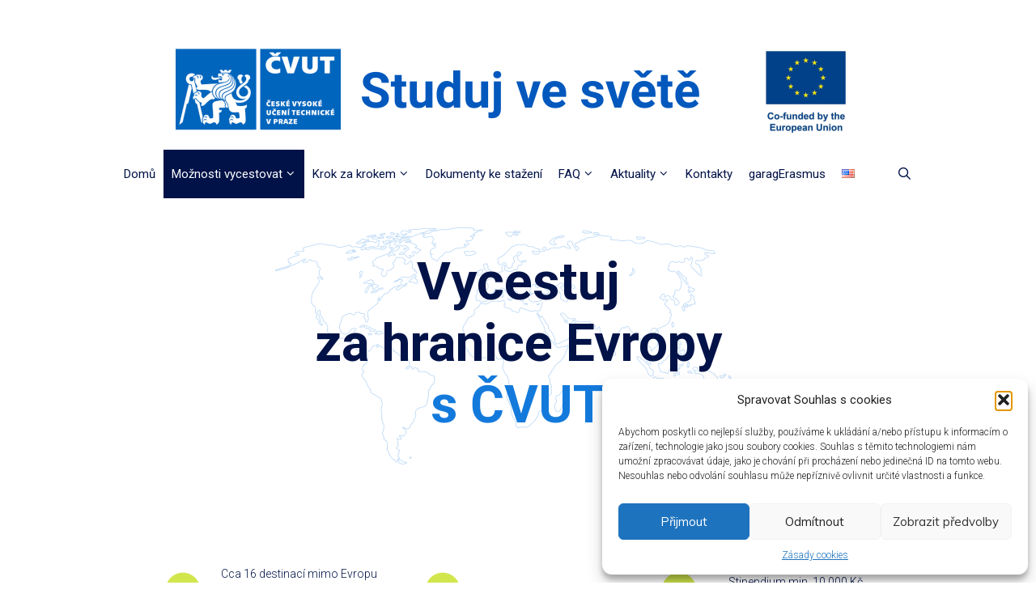

--- FILE ---
content_type: text/html; charset=UTF-8
request_url: https://studujvesvete.cvut.cz/moznosti-vycestovani/vycestuj-za-hranice-evropy-s-cvut/
body_size: 27130
content:
<!DOCTYPE html>
<html lang="cs-CZ">
<head>
	<meta charset="UTF-8">
	<meta name='robots' content='index, follow, max-image-preview:large, max-snippet:-1, max-video-preview:-1' />
	<style>img:is([sizes="auto" i], [sizes^="auto," i]) { contain-intrinsic-size: 3000px 1500px }</style>
	<link rel="alternate" href="https://studujvesvete.cvut.cz/en/moznosti-vycestovani/vycestuj-za-hranice-evropy-s-cvut/" hreflang="en" />
<link rel="alternate" href="https://studujvesvete.cvut.cz/moznosti-vycestovani/vycestuj-za-hranice-evropy-s-cvut/" hreflang="cs" />
<meta name="viewport" content="width=device-width, initial-scale=1">
	<!-- This site is optimized with the Yoast SEO plugin v25.9 - https://yoast.com/wordpress/plugins/seo/ -->
	<title>Vycestuj za hranice Evropy s ČVUT - Studuj ve světě</title>
	<link rel="canonical" href="https://studujvesvete.cvut.cz/moznosti-vycestovani/vycestuj-za-hranice-evropy-s-cvut/" />
	<meta property="og:locale" content="cs_CZ" />
	<meta property="og:locale:alternate" content="en_US" />
	<meta property="og:type" content="article" />
	<meta property="og:title" content="Vycestuj za hranice Evropy s ČVUT - Studuj ve světě" />
	<meta property="og:description" content="Vycestuj za hranice Evropys ČVUT Cca 16 destinací mimo Evropu včetně Afriky, Asie, Austrálie a&nbsp;Nového Zélandu 1 nebo 2 semestry v&nbsp;zahraničí Stipendium min. 10&nbsp;000&nbsp;Kč měsíčně Rozmanitá nabídka států i&nbsp;univerzit Studijní výjezd, na který se nezapomíná Výjezdy mimo Evropu jsou ideální šancí pro všechny, kteří chtějí sbírat zkušenosti a zážitky daleko za hranicemi ČR. Stačí si ... Read more" />
	<meta property="og:url" content="https://studujvesvete.cvut.cz/moznosti-vycestovani/vycestuj-za-hranice-evropy-s-cvut/" />
	<meta property="og:site_name" content="Studuj ve světě" />
	<meta property="article:publisher" content="https://www.facebook.com/studujvesvete/" />
	<meta property="article:modified_time" content="2021-05-23T17:48:10+00:00" />
	<meta name="twitter:card" content="summary_large_image" />
	<meta name="twitter:label1" content="Odhadovaná doba čtení" />
	<meta name="twitter:data1" content="5 minut" />
	<script type="application/ld+json" class="yoast-schema-graph">{"@context":"https://schema.org","@graph":[{"@type":"WebPage","@id":"https://studujvesvete.cvut.cz/moznosti-vycestovani/vycestuj-za-hranice-evropy-s-cvut/","url":"https://studujvesvete.cvut.cz/moznosti-vycestovani/vycestuj-za-hranice-evropy-s-cvut/","name":"Vycestuj za hranice Evropy s ČVUT - Studuj ve světě","isPartOf":{"@id":"https://studujvesvete.cvut.cz/#website"},"datePublished":"2021-02-28T20:59:47+00:00","dateModified":"2021-05-23T17:48:10+00:00","breadcrumb":{"@id":"https://studujvesvete.cvut.cz/moznosti-vycestovani/vycestuj-za-hranice-evropy-s-cvut/#breadcrumb"},"inLanguage":"cs","potentialAction":[{"@type":"ReadAction","target":["https://studujvesvete.cvut.cz/moznosti-vycestovani/vycestuj-za-hranice-evropy-s-cvut/"]}]},{"@type":"BreadcrumbList","@id":"https://studujvesvete.cvut.cz/moznosti-vycestovani/vycestuj-za-hranice-evropy-s-cvut/#breadcrumb","itemListElement":[{"@type":"ListItem","position":1,"name":"","item":"https://studujvesvete.cvut.cz/"},{"@type":"ListItem","position":2,"name":"Možnosti vycestování","item":"https://studujvesvete.cvut.cz/moznosti-vycestovani/"},{"@type":"ListItem","position":3,"name":"Vycestuj za hranice Evropy s ČVUT"}]},{"@type":"WebSite","@id":"https://studujvesvete.cvut.cz/#website","url":"https://studujvesvete.cvut.cz/","name":"Studuj ve světě","description":"Neseď doma, vyjeď!","publisher":{"@id":"https://studujvesvete.cvut.cz/#organization"},"potentialAction":[{"@type":"SearchAction","target":{"@type":"EntryPoint","urlTemplate":"https://studujvesvete.cvut.cz/?s={search_term_string}"},"query-input":{"@type":"PropertyValueSpecification","valueRequired":true,"valueName":"search_term_string"}}],"inLanguage":"cs"},{"@type":"Organization","@id":"https://studujvesvete.cvut.cz/#organization","name":"České vysoké učení technické v Praze; ČVUT","url":"https://studujvesvete.cvut.cz/","logo":{"@type":"ImageObject","inLanguage":"cs","@id":"https://studujvesvete.cvut.cz/#/schema/logo/image/","url":"https://studujvesvete.cvut.cz/wp-content/uploads/2020/10/logo_CVUT.jpg","contentUrl":"https://studujvesvete.cvut.cz/wp-content/uploads/2020/10/logo_CVUT.jpg","width":1900,"height":927,"caption":"České vysoké učení technické v Praze; ČVUT"},"image":{"@id":"https://studujvesvete.cvut.cz/#/schema/logo/image/"},"sameAs":["https://www.facebook.com/studujvesvete/","https://www.instagram.com/studujvesvete/"]}]}</script>
	<!-- / Yoast SEO plugin. -->


<link href='https://fonts.gstatic.com' crossorigin rel='preconnect' />
<link href='https://fonts.googleapis.com' crossorigin rel='preconnect' />
<link rel="alternate" type="application/rss+xml" title="Studuj ve světě &raquo; RSS zdroj" href="https://studujvesvete.cvut.cz/feed/" />
<style id='ugb-dep-native-global-style-css-nodep-inline-css'>
body .has-stk-global-color-70594-color{color:#0096ff !important;}body .has-stk-global-color-70594-background-color{background-color:#0096ff !important;}body .has-stk-global-color-79485-color{color:#001f79 !important;}body .has-stk-global-color-79485-background-color{background-color:#001f79 !important;}body .has-stk-global-color-91149-color{color:#001247 !important;}body .has-stk-global-color-91149-background-color{background-color:#001247 !important;}body .has-stk-global-color-34087-color{color:#d1e64d !important;}body .has-stk-global-color-34087-background-color{background-color:#d1e64d !important;}body .has-stk-global-color-20061-color{color:#002eb1 !important;}body .has-stk-global-color-20061-background-color{background-color:#002eb1 !important;}body .has-stk-global-color-18924-color{color:#4f7dff !important;}body .has-stk-global-color-18924-background-color{background-color:#4f7dff !important;}body .has-stk-global-color-81124-color{color:#6717ce !important;}body .has-stk-global-color-81124-background-color{background-color:#6717ce !important;}body .has-stk-global-color-78945-color{color:#137adc !important;}body .has-stk-global-color-78945-background-color{background-color:#137adc !important;}body .has-stk-global-color-78600-color{color:#0e68bb !important;}body .has-stk-global-color-78600-background-color{background-color:#0e68bb !important;}
</style>
<link rel='stylesheet' id='generate-fonts-css' href='//fonts.googleapis.com/css?family=Roboto:100,300,300italic,regular,italic,700,700italic|Muli:200,regular,700,700italic' media='all' />
<link rel='stylesheet' id='wp-block-library-css' href='https://studujvesvete.cvut.cz/wp-includes/css/dist/block-library/style.min.css?ver=6.8.3' media='all' />
<style id='classic-theme-styles-inline-css'>
/*! This file is auto-generated */
.wp-block-button__link{color:#fff;background-color:#32373c;border-radius:9999px;box-shadow:none;text-decoration:none;padding:calc(.667em + 2px) calc(1.333em + 2px);font-size:1.125em}.wp-block-file__button{background:#32373c;color:#fff;text-decoration:none}
</style>
<link rel='stylesheet' id='ugb-style-css-v2-css' href='https://studujvesvete.cvut.cz/wp-content/plugins/stackable-ultimate-gutenberg-blocks-premium/dist/deprecated/frontend_blocks_deprecated_v2.css?ver=3.18.1' media='all' />
<style id='ugb-style-css-v2-inline-css'>
:root {--stk-block-width-default-detected: 1200px;}
:root {
			--content-width: 995px;
		}
</style>
<link rel='stylesheet' id='ugb-style-css-premium-v2-css' href='https://studujvesvete.cvut.cz/wp-content/plugins/stackable-ultimate-gutenberg-blocks-premium/dist/deprecated/frontend_blocks_deprecated_v2__premium_only.css?ver=3.18.1' media='all' />
<link rel='stylesheet' id='awb-css' href='https://studujvesvete.cvut.cz/wp-content/plugins/advanced-backgrounds/assets/awb/awb.min.css?ver=1.12.7' media='all' />
<link rel='stylesheet' id='mediaelement-css' href='https://studujvesvete.cvut.cz/wp-includes/js/mediaelement/mediaelementplayer-legacy.min.css?ver=4.2.17' media='all' />
<link rel='stylesheet' id='wp-mediaelement-css' href='https://studujvesvete.cvut.cz/wp-includes/js/mediaelement/wp-mediaelement.min.css?ver=6.8.3' media='all' />
<link rel='stylesheet' id='view_editor_gutenberg_frontend_assets-css' href='https://studujvesvete.cvut.cz/wp-content/plugins/toolset-blocks/public/css/views-frontend.css?ver=3.6.20' media='all' />
<style id='view_editor_gutenberg_frontend_assets-inline-css'>
.wpv-sort-list-dropdown.wpv-sort-list-dropdown-style-default > span.wpv-sort-list,.wpv-sort-list-dropdown.wpv-sort-list-dropdown-style-default .wpv-sort-list-item {border-color: #cdcdcd;}.wpv-sort-list-dropdown.wpv-sort-list-dropdown-style-default .wpv-sort-list-item a {color: #444;background-color: #fff;}.wpv-sort-list-dropdown.wpv-sort-list-dropdown-style-default a:hover,.wpv-sort-list-dropdown.wpv-sort-list-dropdown-style-default a:focus {color: #000;background-color: #eee;}.wpv-sort-list-dropdown.wpv-sort-list-dropdown-style-default .wpv-sort-list-item.wpv-sort-list-current a {color: #000;background-color: #eee;}
.wpv-sort-list-dropdown.wpv-sort-list-dropdown-style-default > span.wpv-sort-list,.wpv-sort-list-dropdown.wpv-sort-list-dropdown-style-default .wpv-sort-list-item {border-color: #cdcdcd;}.wpv-sort-list-dropdown.wpv-sort-list-dropdown-style-default .wpv-sort-list-item a {color: #444;background-color: #fff;}.wpv-sort-list-dropdown.wpv-sort-list-dropdown-style-default a:hover,.wpv-sort-list-dropdown.wpv-sort-list-dropdown-style-default a:focus {color: #000;background-color: #eee;}.wpv-sort-list-dropdown.wpv-sort-list-dropdown-style-default .wpv-sort-list-item.wpv-sort-list-current a {color: #000;background-color: #eee;}.wpv-sort-list-dropdown.wpv-sort-list-dropdown-style-grey > span.wpv-sort-list,.wpv-sort-list-dropdown.wpv-sort-list-dropdown-style-grey .wpv-sort-list-item {border-color: #cdcdcd;}.wpv-sort-list-dropdown.wpv-sort-list-dropdown-style-grey .wpv-sort-list-item a {color: #444;background-color: #eeeeee;}.wpv-sort-list-dropdown.wpv-sort-list-dropdown-style-grey a:hover,.wpv-sort-list-dropdown.wpv-sort-list-dropdown-style-grey a:focus {color: #000;background-color: #e5e5e5;}.wpv-sort-list-dropdown.wpv-sort-list-dropdown-style-grey .wpv-sort-list-item.wpv-sort-list-current a {color: #000;background-color: #e5e5e5;}
.wpv-sort-list-dropdown.wpv-sort-list-dropdown-style-default > span.wpv-sort-list,.wpv-sort-list-dropdown.wpv-sort-list-dropdown-style-default .wpv-sort-list-item {border-color: #cdcdcd;}.wpv-sort-list-dropdown.wpv-sort-list-dropdown-style-default .wpv-sort-list-item a {color: #444;background-color: #fff;}.wpv-sort-list-dropdown.wpv-sort-list-dropdown-style-default a:hover,.wpv-sort-list-dropdown.wpv-sort-list-dropdown-style-default a:focus {color: #000;background-color: #eee;}.wpv-sort-list-dropdown.wpv-sort-list-dropdown-style-default .wpv-sort-list-item.wpv-sort-list-current a {color: #000;background-color: #eee;}.wpv-sort-list-dropdown.wpv-sort-list-dropdown-style-grey > span.wpv-sort-list,.wpv-sort-list-dropdown.wpv-sort-list-dropdown-style-grey .wpv-sort-list-item {border-color: #cdcdcd;}.wpv-sort-list-dropdown.wpv-sort-list-dropdown-style-grey .wpv-sort-list-item a {color: #444;background-color: #eeeeee;}.wpv-sort-list-dropdown.wpv-sort-list-dropdown-style-grey a:hover,.wpv-sort-list-dropdown.wpv-sort-list-dropdown-style-grey a:focus {color: #000;background-color: #e5e5e5;}.wpv-sort-list-dropdown.wpv-sort-list-dropdown-style-grey .wpv-sort-list-item.wpv-sort-list-current a {color: #000;background-color: #e5e5e5;}.wpv-sort-list-dropdown.wpv-sort-list-dropdown-style-blue > span.wpv-sort-list,.wpv-sort-list-dropdown.wpv-sort-list-dropdown-style-blue .wpv-sort-list-item {border-color: #0099cc;}.wpv-sort-list-dropdown.wpv-sort-list-dropdown-style-blue .wpv-sort-list-item a {color: #444;background-color: #cbddeb;}.wpv-sort-list-dropdown.wpv-sort-list-dropdown-style-blue a:hover,.wpv-sort-list-dropdown.wpv-sort-list-dropdown-style-blue a:focus {color: #000;background-color: #95bedd;}.wpv-sort-list-dropdown.wpv-sort-list-dropdown-style-blue .wpv-sort-list-item.wpv-sort-list-current a {color: #000;background-color: #95bedd;}
</style>
<style id='global-styles-inline-css'>
:root{--wp--preset--aspect-ratio--square: 1;--wp--preset--aspect-ratio--4-3: 4/3;--wp--preset--aspect-ratio--3-4: 3/4;--wp--preset--aspect-ratio--3-2: 3/2;--wp--preset--aspect-ratio--2-3: 2/3;--wp--preset--aspect-ratio--16-9: 16/9;--wp--preset--aspect-ratio--9-16: 9/16;--wp--preset--color--black: #000000;--wp--preset--color--cyan-bluish-gray: #abb8c3;--wp--preset--color--white: #ffffff;--wp--preset--color--pale-pink: #f78da7;--wp--preset--color--vivid-red: #cf2e2e;--wp--preset--color--luminous-vivid-orange: #ff6900;--wp--preset--color--luminous-vivid-amber: #fcb900;--wp--preset--color--light-green-cyan: #7bdcb5;--wp--preset--color--vivid-green-cyan: #00d084;--wp--preset--color--pale-cyan-blue: #8ed1fc;--wp--preset--color--vivid-cyan-blue: #0693e3;--wp--preset--color--vivid-purple: #9b51e0;--wp--preset--color--contrast: var(--contrast);--wp--preset--color--contrast-2: var(--contrast-2);--wp--preset--color--contrast-3: var(--contrast-3);--wp--preset--color--base: var(--base);--wp--preset--color--base-2: var(--base-2);--wp--preset--color--base-3: var(--base-3);--wp--preset--color--accent: var(--accent);--wp--preset--gradient--vivid-cyan-blue-to-vivid-purple: linear-gradient(135deg,rgba(6,147,227,1) 0%,rgb(155,81,224) 100%);--wp--preset--gradient--light-green-cyan-to-vivid-green-cyan: linear-gradient(135deg,rgb(122,220,180) 0%,rgb(0,208,130) 100%);--wp--preset--gradient--luminous-vivid-amber-to-luminous-vivid-orange: linear-gradient(135deg,rgba(252,185,0,1) 0%,rgba(255,105,0,1) 100%);--wp--preset--gradient--luminous-vivid-orange-to-vivid-red: linear-gradient(135deg,rgba(255,105,0,1) 0%,rgb(207,46,46) 100%);--wp--preset--gradient--very-light-gray-to-cyan-bluish-gray: linear-gradient(135deg,rgb(238,238,238) 0%,rgb(169,184,195) 100%);--wp--preset--gradient--cool-to-warm-spectrum: linear-gradient(135deg,rgb(74,234,220) 0%,rgb(151,120,209) 20%,rgb(207,42,186) 40%,rgb(238,44,130) 60%,rgb(251,105,98) 80%,rgb(254,248,76) 100%);--wp--preset--gradient--blush-light-purple: linear-gradient(135deg,rgb(255,206,236) 0%,rgb(152,150,240) 100%);--wp--preset--gradient--blush-bordeaux: linear-gradient(135deg,rgb(254,205,165) 0%,rgb(254,45,45) 50%,rgb(107,0,62) 100%);--wp--preset--gradient--luminous-dusk: linear-gradient(135deg,rgb(255,203,112) 0%,rgb(199,81,192) 50%,rgb(65,88,208) 100%);--wp--preset--gradient--pale-ocean: linear-gradient(135deg,rgb(255,245,203) 0%,rgb(182,227,212) 50%,rgb(51,167,181) 100%);--wp--preset--gradient--electric-grass: linear-gradient(135deg,rgb(202,248,128) 0%,rgb(113,206,126) 100%);--wp--preset--gradient--midnight: linear-gradient(135deg,rgb(2,3,129) 0%,rgb(40,116,252) 100%);--wp--preset--font-size--small: 13px;--wp--preset--font-size--medium: 20px;--wp--preset--font-size--large: 36px;--wp--preset--font-size--x-large: 42px;--wp--preset--spacing--20: 0.44rem;--wp--preset--spacing--30: 0.67rem;--wp--preset--spacing--40: 1rem;--wp--preset--spacing--50: 1.5rem;--wp--preset--spacing--60: 2.25rem;--wp--preset--spacing--70: 3.38rem;--wp--preset--spacing--80: 5.06rem;--wp--preset--shadow--natural: 6px 6px 9px rgba(0, 0, 0, 0.2);--wp--preset--shadow--deep: 12px 12px 50px rgba(0, 0, 0, 0.4);--wp--preset--shadow--sharp: 6px 6px 0px rgba(0, 0, 0, 0.2);--wp--preset--shadow--outlined: 6px 6px 0px -3px rgba(255, 255, 255, 1), 6px 6px rgba(0, 0, 0, 1);--wp--preset--shadow--crisp: 6px 6px 0px rgba(0, 0, 0, 1);}:where(.is-layout-flex){gap: 0.5em;}:where(.is-layout-grid){gap: 0.5em;}body .is-layout-flex{display: flex;}.is-layout-flex{flex-wrap: wrap;align-items: center;}.is-layout-flex > :is(*, div){margin: 0;}body .is-layout-grid{display: grid;}.is-layout-grid > :is(*, div){margin: 0;}:where(.wp-block-columns.is-layout-flex){gap: 2em;}:where(.wp-block-columns.is-layout-grid){gap: 2em;}:where(.wp-block-post-template.is-layout-flex){gap: 1.25em;}:where(.wp-block-post-template.is-layout-grid){gap: 1.25em;}.has-black-color{color: var(--wp--preset--color--black) !important;}.has-cyan-bluish-gray-color{color: var(--wp--preset--color--cyan-bluish-gray) !important;}.has-white-color{color: var(--wp--preset--color--white) !important;}.has-pale-pink-color{color: var(--wp--preset--color--pale-pink) !important;}.has-vivid-red-color{color: var(--wp--preset--color--vivid-red) !important;}.has-luminous-vivid-orange-color{color: var(--wp--preset--color--luminous-vivid-orange) !important;}.has-luminous-vivid-amber-color{color: var(--wp--preset--color--luminous-vivid-amber) !important;}.has-light-green-cyan-color{color: var(--wp--preset--color--light-green-cyan) !important;}.has-vivid-green-cyan-color{color: var(--wp--preset--color--vivid-green-cyan) !important;}.has-pale-cyan-blue-color{color: var(--wp--preset--color--pale-cyan-blue) !important;}.has-vivid-cyan-blue-color{color: var(--wp--preset--color--vivid-cyan-blue) !important;}.has-vivid-purple-color{color: var(--wp--preset--color--vivid-purple) !important;}.has-black-background-color{background-color: var(--wp--preset--color--black) !important;}.has-cyan-bluish-gray-background-color{background-color: var(--wp--preset--color--cyan-bluish-gray) !important;}.has-white-background-color{background-color: var(--wp--preset--color--white) !important;}.has-pale-pink-background-color{background-color: var(--wp--preset--color--pale-pink) !important;}.has-vivid-red-background-color{background-color: var(--wp--preset--color--vivid-red) !important;}.has-luminous-vivid-orange-background-color{background-color: var(--wp--preset--color--luminous-vivid-orange) !important;}.has-luminous-vivid-amber-background-color{background-color: var(--wp--preset--color--luminous-vivid-amber) !important;}.has-light-green-cyan-background-color{background-color: var(--wp--preset--color--light-green-cyan) !important;}.has-vivid-green-cyan-background-color{background-color: var(--wp--preset--color--vivid-green-cyan) !important;}.has-pale-cyan-blue-background-color{background-color: var(--wp--preset--color--pale-cyan-blue) !important;}.has-vivid-cyan-blue-background-color{background-color: var(--wp--preset--color--vivid-cyan-blue) !important;}.has-vivid-purple-background-color{background-color: var(--wp--preset--color--vivid-purple) !important;}.has-black-border-color{border-color: var(--wp--preset--color--black) !important;}.has-cyan-bluish-gray-border-color{border-color: var(--wp--preset--color--cyan-bluish-gray) !important;}.has-white-border-color{border-color: var(--wp--preset--color--white) !important;}.has-pale-pink-border-color{border-color: var(--wp--preset--color--pale-pink) !important;}.has-vivid-red-border-color{border-color: var(--wp--preset--color--vivid-red) !important;}.has-luminous-vivid-orange-border-color{border-color: var(--wp--preset--color--luminous-vivid-orange) !important;}.has-luminous-vivid-amber-border-color{border-color: var(--wp--preset--color--luminous-vivid-amber) !important;}.has-light-green-cyan-border-color{border-color: var(--wp--preset--color--light-green-cyan) !important;}.has-vivid-green-cyan-border-color{border-color: var(--wp--preset--color--vivid-green-cyan) !important;}.has-pale-cyan-blue-border-color{border-color: var(--wp--preset--color--pale-cyan-blue) !important;}.has-vivid-cyan-blue-border-color{border-color: var(--wp--preset--color--vivid-cyan-blue) !important;}.has-vivid-purple-border-color{border-color: var(--wp--preset--color--vivid-purple) !important;}.has-vivid-cyan-blue-to-vivid-purple-gradient-background{background: var(--wp--preset--gradient--vivid-cyan-blue-to-vivid-purple) !important;}.has-light-green-cyan-to-vivid-green-cyan-gradient-background{background: var(--wp--preset--gradient--light-green-cyan-to-vivid-green-cyan) !important;}.has-luminous-vivid-amber-to-luminous-vivid-orange-gradient-background{background: var(--wp--preset--gradient--luminous-vivid-amber-to-luminous-vivid-orange) !important;}.has-luminous-vivid-orange-to-vivid-red-gradient-background{background: var(--wp--preset--gradient--luminous-vivid-orange-to-vivid-red) !important;}.has-very-light-gray-to-cyan-bluish-gray-gradient-background{background: var(--wp--preset--gradient--very-light-gray-to-cyan-bluish-gray) !important;}.has-cool-to-warm-spectrum-gradient-background{background: var(--wp--preset--gradient--cool-to-warm-spectrum) !important;}.has-blush-light-purple-gradient-background{background: var(--wp--preset--gradient--blush-light-purple) !important;}.has-blush-bordeaux-gradient-background{background: var(--wp--preset--gradient--blush-bordeaux) !important;}.has-luminous-dusk-gradient-background{background: var(--wp--preset--gradient--luminous-dusk) !important;}.has-pale-ocean-gradient-background{background: var(--wp--preset--gradient--pale-ocean) !important;}.has-electric-grass-gradient-background{background: var(--wp--preset--gradient--electric-grass) !important;}.has-midnight-gradient-background{background: var(--wp--preset--gradient--midnight) !important;}.has-small-font-size{font-size: var(--wp--preset--font-size--small) !important;}.has-medium-font-size{font-size: var(--wp--preset--font-size--medium) !important;}.has-large-font-size{font-size: var(--wp--preset--font-size--large) !important;}.has-x-large-font-size{font-size: var(--wp--preset--font-size--x-large) !important;}
:where(.wp-block-post-template.is-layout-flex){gap: 1.25em;}:where(.wp-block-post-template.is-layout-grid){gap: 1.25em;}
:where(.wp-block-columns.is-layout-flex){gap: 2em;}:where(.wp-block-columns.is-layout-grid){gap: 2em;}
:root :where(.wp-block-pullquote){font-size: 1.5em;line-height: 1.6;}
</style>
<link rel='stylesheet' id='responsive-lightbox-swipebox-css' href='https://studujvesvete.cvut.cz/wp-content/plugins/responsive-lightbox/assets/swipebox/swipebox.min.css?ver=1.5.2' media='all' />
<link rel='stylesheet' id='cmplz-general-css' href='https://studujvesvete.cvut.cz/wp-content/plugins/complianz-gdpr/assets/css/cookieblocker.min.css?ver=1758280569' media='all' />
<link rel='stylesheet' id='generate-style-grid-css' href='https://studujvesvete.cvut.cz/wp-content/themes/generatepress/assets/css/unsemantic-grid.min.css?ver=3.6.0' media='all' />
<link rel='stylesheet' id='generate-style-css' href='https://studujvesvete.cvut.cz/wp-content/themes/generatepress/assets/css/style.min.css?ver=3.6.0' media='all' />
<style id='generate-style-inline-css'>
body{background-color:#ffffff;color:#ffffff;}a{color:#1e73be;}a:hover, a:focus, a:active{color:#ffffff;}body .grid-container{max-width:995px;}.wp-block-group__inner-container{max-width:995px;margin-left:auto;margin-right:auto;}.navigation-search{position:absolute;left:-99999px;pointer-events:none;visibility:hidden;z-index:20;width:100%;top:0;transition:opacity 100ms ease-in-out;opacity:0;}.navigation-search.nav-search-active{left:0;right:0;pointer-events:auto;visibility:visible;opacity:1;}.navigation-search input[type="search"]{outline:0;border:0;vertical-align:bottom;line-height:1;opacity:0.9;width:100%;z-index:20;border-radius:0;-webkit-appearance:none;height:60px;}.navigation-search input::-ms-clear{display:none;width:0;height:0;}.navigation-search input::-ms-reveal{display:none;width:0;height:0;}.navigation-search input::-webkit-search-decoration, .navigation-search input::-webkit-search-cancel-button, .navigation-search input::-webkit-search-results-button, .navigation-search input::-webkit-search-results-decoration{display:none;}.main-navigation li.search-item{z-index:21;}li.search-item.active{transition:opacity 100ms ease-in-out;}.nav-left-sidebar .main-navigation li.search-item.active,.nav-right-sidebar .main-navigation li.search-item.active{width:auto;display:inline-block;float:right;}.gen-sidebar-nav .navigation-search{top:auto;bottom:0;}:root{--contrast:#222222;--contrast-2:#575760;--contrast-3:#b2b2be;--base:#f0f0f0;--base-2:#f7f8f9;--base-3:#ffffff;--accent:#1e73be;}:root .has-contrast-color{color:var(--contrast);}:root .has-contrast-background-color{background-color:var(--contrast);}:root .has-contrast-2-color{color:var(--contrast-2);}:root .has-contrast-2-background-color{background-color:var(--contrast-2);}:root .has-contrast-3-color{color:var(--contrast-3);}:root .has-contrast-3-background-color{background-color:var(--contrast-3);}:root .has-base-color{color:var(--base);}:root .has-base-background-color{background-color:var(--base);}:root .has-base-2-color{color:var(--base-2);}:root .has-base-2-background-color{background-color:var(--base-2);}:root .has-base-3-color{color:var(--base-3);}:root .has-base-3-background-color{background-color:var(--base-3);}:root .has-accent-color{color:var(--accent);}:root .has-accent-background-color{background-color:var(--accent);}body, button, input, select, textarea{font-family:"Roboto", sans-serif;font-weight:300;font-size:18px;}body{line-height:1.5;}p{margin-bottom:1em;}.entry-content > [class*="wp-block-"]:not(:last-child):not(.wp-block-heading){margin-bottom:1em;}.main-title{font-weight:200;text-transform:uppercase;font-size:19px;}.main-navigation a, .menu-toggle{font-weight:400;}.main-navigation .main-nav ul ul li a{font-size:14px;}.sidebar .widget, .footer-widgets .widget{font-size:17px;}button:not(.menu-toggle),html input[type="button"],input[type="reset"],input[type="submit"],.button,.wp-block-button .wp-block-button__link{font-family:"Muli", sans-serif;font-weight:700;text-transform:uppercase;font-size:13px;}h1{font-weight:700;font-size:40px;margin-bottom:10px;}h2{font-weight:700;font-size:36px;line-height:1.5em;margin-bottom:5px;}h3{font-weight:700;font-size:28px;line-height:1.5em;margin-bottom:4px;}h4{font-weight:700;font-size:22px;line-height:1em;}h5{font-weight:700;font-size:inherit;}h6{font-weight:700;}.site-info{text-transform:uppercase;font-size:10px;}@media (max-width:768px){h1{font-size:30px;}h2{font-size:25px;}}.top-bar{background-color:var(--base-3);color:#ffffff;}.top-bar a{color:#ffffff;}.top-bar a:hover{color:#303030;}.site-header{background-color:var(--base-3);color:#ffffff;}.site-header a{color:#ffffff;}.main-title a,.main-title a:hover{color:#ffffff;}.site-description{color:#efefef;}.main-navigation,.main-navigation ul ul{background-color:rgba(0,101,189,0);}.main-navigation .main-nav ul li a, .main-navigation .menu-toggle, .main-navigation .menu-bar-items{color:#001247;}.main-navigation .main-nav ul li:not([class*="current-menu-"]):hover > a, .main-navigation .main-nav ul li:not([class*="current-menu-"]):focus > a, .main-navigation .main-nav ul li.sfHover:not([class*="current-menu-"]) > a, .main-navigation .menu-bar-item:hover > a, .main-navigation .menu-bar-item.sfHover > a{color:#ffffff;background-color:#001247;}button.menu-toggle:hover,button.menu-toggle:focus,.main-navigation .mobile-bar-items a,.main-navigation .mobile-bar-items a:hover,.main-navigation .mobile-bar-items a:focus{color:#001247;}.main-navigation .main-nav ul li[class*="current-menu-"] > a{color:#ffffff;background-color:#001247;}.navigation-search input[type="search"],.navigation-search input[type="search"]:active, .navigation-search input[type="search"]:focus, .main-navigation .main-nav ul li.search-item.active > a, .main-navigation .menu-bar-items .search-item.active > a{color:#ffffff;background-color:#001247;}.main-navigation ul ul{background-color:#001247;}.main-navigation .main-nav ul ul li a{color:#ffffff;}.main-navigation .main-nav ul ul li:not([class*="current-menu-"]):hover > a,.main-navigation .main-nav ul ul li:not([class*="current-menu-"]):focus > a, .main-navigation .main-nav ul ul li.sfHover:not([class*="current-menu-"]) > a{color:#ffffff;background-color:#4f7dff;}.main-navigation .main-nav ul ul li[class*="current-menu-"] > a{color:#ffffff;background-color:rgba(79,125,255,0.57);}.separate-containers .inside-article, .separate-containers .comments-area, .separate-containers .page-header, .one-container .container, .separate-containers .paging-navigation, .inside-page-header{color:#ffffff;background-color:rgba(255,255,255,0);}.inside-article a,.paging-navigation a,.comments-area a,.page-header a{color:#d1e64d;}.inside-article a:hover,.paging-navigation a:hover,.comments-area a:hover,.page-header a:hover{color:#ffffff;}.entry-header h1,.page-header h1{color:#ffffff;}.entry-title a{color:#002d56;}.entry-meta{color:#595959;}.entry-meta a{color:#595959;}.entry-meta a:hover{color:#0065bd;}h1{color:#ffffff;}h2{color:#ffffff;}h3{color:#ffffff;}h4{color:#ffffff;}h5{color:#ffffff;}.sidebar .widget{background-color:#ffffff;}.sidebar .widget .widget-title{color:#ffffff;}.footer-widgets{color:#ffffff;background-color:#0065bd;}.footer-widgets a{color:#ffffff;}.footer-widgets a:hover{color:#cecece;}.footer-widgets .widget-title{color:#ffffff;}.site-info{color:#eaeaea;background-color:#002d56;}.site-info a{color:#ffffff;}.site-info a:hover{color:#606060;}.footer-bar .widget_nav_menu .current-menu-item a{color:#606060;}input[type="text"],input[type="email"],input[type="url"],input[type="password"],input[type="search"],input[type="tel"],input[type="number"],textarea,select{color:#666666;background-color:#fafafa;border-color:#cccccc;}input[type="text"]:focus,input[type="email"]:focus,input[type="url"]:focus,input[type="password"]:focus,input[type="search"]:focus,input[type="tel"]:focus,input[type="number"]:focus,textarea:focus,select:focus{color:#666666;background-color:#ffffff;border-color:#bfbfbf;}button,html input[type="button"],input[type="reset"],input[type="submit"],a.button,a.wp-block-button__link:not(.has-background){color:#ffffff;background-color:#0065bd;}button:hover,html input[type="button"]:hover,input[type="reset"]:hover,input[type="submit"]:hover,a.button:hover,button:focus,html input[type="button"]:focus,input[type="reset"]:focus,input[type="submit"]:focus,a.button:focus,a.wp-block-button__link:not(.has-background):active,a.wp-block-button__link:not(.has-background):focus,a.wp-block-button__link:not(.has-background):hover{color:#ffffff;background-color:#333333;}a.generate-back-to-top{background-color:#0065bd;color:#ffffff;}a.generate-back-to-top:hover,a.generate-back-to-top:focus{background-color:rgba( 0,0,0,0.6 );color:#ffffff;}:root{--gp-search-modal-bg-color:var(--base-3);--gp-search-modal-text-color:var(--contrast);--gp-search-modal-overlay-bg-color:rgba(0,0,0,0.2);}@media (max-width: 1190px){.main-navigation .menu-bar-item:hover > a, .main-navigation .menu-bar-item.sfHover > a{background:none;color:#001247;}}.inside-top-bar{padding:10px 10px 5px 10px;}.inside-header{padding:10px 40px 0px 40px;}.separate-containers .inside-article, .separate-containers .comments-area, .separate-containers .page-header, .separate-containers .paging-navigation, .one-container .site-content, .inside-page-header{padding:0px;}.site-main .wp-block-group__inner-container{padding:0px;}.entry-content .alignwide, body:not(.no-sidebar) .entry-content .alignfull{margin-left:-0px;width:calc(100% + 0px);max-width:calc(100% + 0px);}.one-container.right-sidebar .site-main,.one-container.both-right .site-main{margin-right:0px;}.one-container.left-sidebar .site-main,.one-container.both-left .site-main{margin-left:0px;}.one-container.both-sidebars .site-main{margin:0px;}.separate-containers .widget, .separate-containers .site-main > *, .separate-containers .page-header, .widget-area .main-navigation{margin-bottom:0px;}.separate-containers .site-main{margin:0px;}.both-right.separate-containers .inside-left-sidebar{margin-right:0px;}.both-right.separate-containers .inside-right-sidebar{margin-left:0px;}.both-left.separate-containers .inside-left-sidebar{margin-right:0px;}.both-left.separate-containers .inside-right-sidebar{margin-left:0px;}.separate-containers .page-header-image, .separate-containers .page-header-contained, .separate-containers .page-header-image-single, .separate-containers .page-header-content-single{margin-top:0px;}.separate-containers .inside-right-sidebar, .separate-containers .inside-left-sidebar{margin-top:0px;margin-bottom:0px;}.main-navigation .main-nav ul li a,.menu-toggle,.main-navigation .mobile-bar-items a{padding-left:10px;padding-right:10px;}.main-navigation .main-nav ul ul li a{padding:10px;}.main-navigation ul ul{width:170px;}.rtl .menu-item-has-children .dropdown-menu-toggle{padding-left:10px;}.menu-item-has-children .dropdown-menu-toggle{padding-right:10px;}.rtl .main-navigation .main-nav ul li.menu-item-has-children > a{padding-right:10px;}.widget-area .widget{padding:0px;}.site-info{padding:10px;}@media (max-width:768px){.separate-containers .inside-article, .separate-containers .comments-area, .separate-containers .page-header, .separate-containers .paging-navigation, .one-container .site-content, .inside-page-header{padding:30px;}.site-main .wp-block-group__inner-container{padding:30px;}.site-info{padding-right:10px;padding-left:10px;}.entry-content .alignwide, body:not(.no-sidebar) .entry-content .alignfull{margin-left:-30px;width:calc(100% + 60px);max-width:calc(100% + 60px);}}@media (max-width: 1190px){.main-navigation .menu-toggle,.main-navigation .mobile-bar-items,.sidebar-nav-mobile:not(#sticky-placeholder){display:block;}.main-navigation ul,.gen-sidebar-nav{display:none;}[class*="nav-float-"] .site-header .inside-header > *{float:none;clear:both;}}
body{background-repeat:no-repeat;background-size:cover;background-attachment:fixed;background-position:center;}.site-header{background-repeat:no-repeat;background-size:cover;background-attachment:fixed;background-position:left top,;}
.dynamic-author-image-rounded{border-radius:100%;}.dynamic-featured-image, .dynamic-author-image{vertical-align:middle;}.one-container.blog .dynamic-content-template:not(:last-child), .one-container.archive .dynamic-content-template:not(:last-child){padding-bottom:0px;}.dynamic-entry-excerpt > p:last-child{margin-bottom:0px;}
.main-navigation .main-nav ul li a,.menu-toggle,.main-navigation .mobile-bar-items a{transition: line-height 300ms ease}
.navigation-branding .main-title{font-weight:200;text-transform:uppercase;font-size:19px;}
.post-image:not(:first-child), .page-content:not(:first-child), .entry-content:not(:first-child), .entry-summary:not(:first-child), footer.entry-meta{margin-top:0em;}.post-image-above-header .inside-article div.featured-image, .post-image-above-header .inside-article div.post-image{margin-bottom:0em;}@media (max-width: 1024px),(min-width:1025px){.main-navigation.sticky-navigation-transition .main-nav > ul > li > a,.sticky-navigation-transition .menu-toggle,.main-navigation.sticky-navigation-transition .mobile-bar-items a, .sticky-navigation-transition .navigation-branding .main-title{line-height:45px;}.main-navigation.sticky-navigation-transition .site-logo img, .main-navigation.sticky-navigation-transition .navigation-search input[type="search"], .main-navigation.sticky-navigation-transition .navigation-branding img{height:45px;}}
</style>
<link rel='stylesheet' id='generate-mobile-style-css' href='https://studujvesvete.cvut.cz/wp-content/themes/generatepress/assets/css/mobile.min.css?ver=3.6.0' media='all' />
<link rel='stylesheet' id='generate-font-icons-css' href='https://studujvesvete.cvut.cz/wp-content/themes/generatepress/assets/css/components/font-icons.min.css?ver=3.6.0' media='all' />
<link rel='stylesheet' id='font-awesome-css' href='https://studujvesvete.cvut.cz/wp-content/plugins/cred-frontend-editor/vendor/toolset/toolset-common/res/lib/font-awesome/css/font-awesome.min.css?ver=4.7.0' media='screen' />
<link rel='stylesheet' id='generate-child-css' href='https://studujvesvete.cvut.cz/wp-content/themes/generatepress_child/style.css?ver=1736774573' media='all' />
<link rel='stylesheet' id='dashicons-css' href='https://studujvesvete.cvut.cz/wp-includes/css/dashicons.min.css?ver=6.8.3' media='all' />
<link rel='stylesheet' id='toolset-select2-css-css' href='https://studujvesvete.cvut.cz/wp-content/plugins/cred-frontend-editor/vendor/toolset/toolset-common/res/lib/select2/select2.css?ver=6.8.3' media='screen' />
<link rel='stylesheet' id='generate-sticky-css' href='https://studujvesvete.cvut.cz/wp-content/plugins/gp-premium/menu-plus/functions/css/sticky.min.css?ver=2.5.0' media='all' />
<link rel='stylesheet' id='generate-navigation-branding-css' href='https://studujvesvete.cvut.cz/wp-content/plugins/gp-premium/menu-plus/functions/css/navigation-branding.min.css?ver=2.5.0' media='all' />
<style id='generate-navigation-branding-inline-css'>
.main-navigation .sticky-navigation-logo, .main-navigation.navigation-stick .site-logo:not(.mobile-header-logo){display:none;}.main-navigation.navigation-stick .sticky-navigation-logo{display:block;}.navigation-branding img, .site-logo.mobile-header-logo img{height:60px;width:auto;}.navigation-branding .main-title{line-height:60px;}@media (max-width: 1005px){#site-navigation .navigation-branding, #sticky-navigation .navigation-branding{margin-left:10px;}}@media (max-width: 1190px){.main-navigation:not(.slideout-navigation) .main-nav{-ms-flex:0 0 100%;flex:0 0 100%;}.main-navigation:not(.slideout-navigation) .inside-navigation{-ms-flex-wrap:wrap;flex-wrap:wrap;display:-webkit-box;display:-ms-flexbox;display:flex;}.nav-aligned-center .navigation-branding, .nav-aligned-left .navigation-branding{margin-right:auto;}.nav-aligned-center  .main-navigation.has-branding:not(.slideout-navigation) .inside-navigation .main-nav,.nav-aligned-center  .main-navigation.has-sticky-branding.navigation-stick .inside-navigation .main-nav,.nav-aligned-left  .main-navigation.has-branding:not(.slideout-navigation) .inside-navigation .main-nav,.nav-aligned-left  .main-navigation.has-sticky-branding.navigation-stick .inside-navigation .main-nav{margin-right:0px;}}
</style>
<script src="https://studujvesvete.cvut.cz/wp-content/plugins/cred-frontend-editor/vendor/toolset/common-es/public/toolset-common-es-frontend.js?ver=175000" id="toolset-common-es-frontend-js"></script>
<script src="https://studujvesvete.cvut.cz/wp-includes/js/jquery/jquery.min.js?ver=3.7.1" id="jquery-core-js"></script>
<script id="ugb-block-frontend-js-v2-js-extra">
var stackable = {"restUrl":"https:\/\/studujvesvete.cvut.cz\/wp-json\/"};
</script>
<script src="https://studujvesvete.cvut.cz/wp-content/plugins/stackable-ultimate-gutenberg-blocks-premium/dist/deprecated/frontend_blocks_deprecated_v2.js?ver=3.18.1" id="ugb-block-frontend-js-v2-js"></script>
<script src="https://studujvesvete.cvut.cz/wp-content/plugins/stackable-ultimate-gutenberg-blocks-premium/dist/deprecated/frontend_blocks_deprecated_v2__premium_only.js?ver=3.18.1" id="ugb-block-frontend-js-premium-v2-js"></script>
<script src="https://studujvesvete.cvut.cz/wp-includes/js/jquery/jquery-migrate.min.js?ver=3.4.1" id="jquery-migrate-js"></script>
<script src="https://studujvesvete.cvut.cz/wp-content/plugins/responsive-lightbox/assets/swipebox/jquery.swipebox.min.js?ver=1.5.2" id="responsive-lightbox-swipebox-js"></script>
<script src="https://studujvesvete.cvut.cz/wp-includes/js/underscore.min.js?ver=1.13.7" id="underscore-js"></script>
<script src="https://studujvesvete.cvut.cz/wp-content/plugins/responsive-lightbox/assets/infinitescroll/infinite-scroll.pkgd.min.js?ver=4.0.1" id="responsive-lightbox-infinite-scroll-js"></script>
<script id="responsive-lightbox-js-before">
var rlArgs = {"script":"swipebox","selector":"lightbox","customEvents":"","activeGalleries":true,"animation":true,"hideCloseButtonOnMobile":false,"removeBarsOnMobile":false,"hideBars":true,"hideBarsDelay":5000,"videoMaxWidth":1080,"useSVG":true,"loopAtEnd":false,"woocommerce_gallery":false,"ajaxurl":"https:\/\/studujvesvete.cvut.cz\/wp-admin\/admin-ajax.php","nonce":"e4b8a51b01","preview":false,"postId":3804,"scriptExtension":false};
</script>
<script src="https://studujvesvete.cvut.cz/wp-content/plugins/responsive-lightbox/js/front.js?ver=2.5.3" id="responsive-lightbox-js"></script>
<link rel="https://api.w.org/" href="https://studujvesvete.cvut.cz/wp-json/" /><link rel="alternate" title="JSON" type="application/json" href="https://studujvesvete.cvut.cz/wp-json/wp/v2/pages/3804" /><link rel="EditURI" type="application/rsd+xml" title="RSD" href="https://studujvesvete.cvut.cz/xmlrpc.php?rsd" />
<meta name="generator" content="WordPress 6.8.3" />
<link rel='shortlink' href='https://studujvesvete.cvut.cz/?p=3804' />
<link rel="alternate" title="oEmbed (JSON)" type="application/json+oembed" href="https://studujvesvete.cvut.cz/wp-json/oembed/1.0/embed?url=https%3A%2F%2Fstudujvesvete.cvut.cz%2Fmoznosti-vycestovani%2Fvycestuj-za-hranice-evropy-s-cvut%2F" />
<link rel="alternate" title="oEmbed (XML)" type="text/xml+oembed" href="https://studujvesvete.cvut.cz/wp-json/oembed/1.0/embed?url=https%3A%2F%2Fstudujvesvete.cvut.cz%2Fmoznosti-vycestovani%2Fvycestuj-za-hranice-evropy-s-cvut%2F&#038;format=xml" />

		<!-- GA Google Analytics @ https://m0n.co/ga -->
		<script type="text/plain" data-service="google-analytics" data-category="statistics">
			(function(i,s,o,g,r,a,m){i['GoogleAnalyticsObject']=r;i[r]=i[r]||function(){
			(i[r].q=i[r].q||[]).push(arguments)},i[r].l=1*new Date();a=s.createElement(o),
			m=s.getElementsByTagName(o)[0];a.async=1;a.src=g;m.parentNode.insertBefore(a,m)
			})(window,document,'script','https://www.google-analytics.com/analytics.js','ga');
			ga('create', 'UA-175688166-1', 'auto');
			ga('send', 'pageview');
		</script>

	<link rel="stylesheet" href="https://maxst.icons8.com/vue-static/landings/line-awesome/line-awesome/1.3.0/css/line-awesome.min.css">
<script src="/wp-content/uploads/vivus/vivus.js"></script>

<!-- Facebook Pixel Code -->
<script>
!function(f,b,e,v,n,t,s)
{if(f.fbq)return;n=f.fbq=function(){n.callMethod?
n.callMethod.apply(n,arguments):n.queue.push(arguments)};
if(!f._fbq)f._fbq=n;n.push=n;n.loaded=!0;n.version='2.0';
n.queue=[];t=b.createElement(e);t.async=!0;
t.src=v;s=b.getElementsByTagName(e)[0];
s.parentNode.insertBefore(t,s)}(window, document,'script',
'https://connect.facebook.net/en_US/fbevents.js');
fbq('init', '657710414827094');
fbq('track', 'PageView');
</script>
<noscript><img height="1" width="1" style="display:none" src="https://www.facebook.com/tr?id=657710414827094&ev=PageView&noscript=1" /></noscript>
<!-- End Facebook Pixel Code -->

<script>
jQuery(document).ready(function($){
  $('.page-id-1821 label').each(function() {
    var text = $(this).text();
    $(this).text(text.replace('Username or Email', 'Uživatelské jméno nebo e-mail')); 
  });
  $('.page-id-1821 #forgotpasswordform #wp-submit').each(function() {
    $(this).attr( 'value','Získat nové heslo');
  });
  $('.post-status-status').each(function() {
    var text = $(this).text();
    $(this).text(text.replace('publish', 'Publikováno')); 
  });
  $('.post-status-status').each(function() {
    var text = $(this).text();
    $(this).text(text.replace('pending', 'Čeká na schválení')); 
  });
  $(".media-body").each(function(){
  $(this).html($(this).html().replace('...',''));
  $(this).html($(this).html().replace('downloads','stažení'));
  });

	// UNIVERZITY TERMINY VYPIS EVROPA
//	$('#wpv-view-layout-7378 td.datum').each(function(i, obj) {
//		var vsechno = $(this).text();
//		//alert(vsechno);
//		//var mesic = vsechno.substring(0, vsechno.indexOf('/'));
//		//var den = vsechno.substring(1, vsechno.indexOf('/'));
//		parts = vsechno.split('/');
//		//alert(parts[2]);
//		var mesic = parts[0];
//		var den = parts[1];
//		var rok = parts[2];
//		$(this).text(parts[1] + '.' + parts[0] + '.' + parts[2]);
//    });
	// UNIVERZITY TERMINY VYPIS MIMO EVROPA
//	$('#wpv-view-layout-7766 td.datum').each(function(i, obj) {
//		var vsechno = $(this).text();
//		//alert(vsechno);
//		//var mesic = vsechno.substring(0, vsechno.indexOf('/'));
//		//var den = vsechno.substring(1, vsechno.indexOf('/'));
//		parts = vsechno.split('/');
//		//alert(parts[2]);
//		var mesic = parts[0];
//		var den = parts[1];
//		var rok = parts[2];
//		$(this).text(parts[1] + '.' + parts[0] + '.' + parts[2]);
//    });
});
</script>			<style>.cmplz-hidden {
					display: none !important;
				}</style><link rel="apple-touch-icon" sizes="180x180" href="/wp-content/uploads/fbrfg/apple-touch-icon.png?v=2021">
<link rel="icon" type="image/png" sizes="32x32" href="/wp-content/uploads/fbrfg/favicon-32x32.png?v=2021">
<link rel="icon" type="image/png" sizes="16x16" href="/wp-content/uploads/fbrfg/favicon-16x16.png?v=2021">
<link rel="manifest" href="/wp-content/uploads/fbrfg/site.webmanifest?v=2021">
<link rel="mask-icon" href="/wp-content/uploads/fbrfg/safari-pinned-tab.svg?v=2021" color="#5bbad5">
<link rel="shortcut icon" href="/wp-content/uploads/fbrfg/favicon.ico?v=2021">
<meta name="msapplication-TileColor" content="#ffffff">
<meta name="msapplication-config" content="/wp-content/uploads/fbrfg/browserconfig.xml?v=2021">
<meta name="theme-color" content="#ffffff"> <script> window.addEventListener("load",function(){ var c={script:false,link:false}; function ls(s) { if(!['script','link'].includes(s)||c[s]){return;}c[s]=true; var d=document,f=d.getElementsByTagName(s)[0],j=d.createElement(s); if(s==='script'){j.async=true;j.src='https://studujvesvete.cvut.cz/wp-content/plugins/toolset-blocks/vendor/toolset/blocks/public/js/frontend.js?v=1.6.16';}else{ j.rel='stylesheet';j.href='https://studujvesvete.cvut.cz/wp-content/plugins/toolset-blocks/vendor/toolset/blocks/public/css/style.css?v=1.6.16';} f.parentNode.insertBefore(j, f); }; function ex(){ls('script');ls('link')} window.addEventListener("scroll", ex, {once: true}); if (('IntersectionObserver' in window) && ('IntersectionObserverEntry' in window) && ('intersectionRatio' in window.IntersectionObserverEntry.prototype)) { var i = 0, fb = document.querySelectorAll("[class^='tb-']"), o = new IntersectionObserver(es => { es.forEach(e => { o.unobserve(e.target); if (e.intersectionRatio > 0) { ex();o.disconnect();}else{ i++;if(fb.length>i){o.observe(fb[i])}} }) }); if (fb.length) { o.observe(fb[i]) } } }) </script>
	<noscript>
		<link rel="stylesheet" href="https://studujvesvete.cvut.cz/wp-content/plugins/toolset-blocks/vendor/toolset/blocks/public/css/style.css">
	</noscript></head>

<body data-cmplz=1 class="wp-singular page-template-default page page-id-3804 page-parent page-child parent-pageid-3633 wp-custom-logo wp-embed-responsive wp-theme-generatepress wp-child-theme-generatepress_child sp-easy-accordion-enabled post-image-aligned-center sticky-menu-slide sticky-enabled desktop-sticky-menu no-sidebar nav-below-header one-container contained-header active-footer-widgets-0 nav-search-enabled nav-aligned-left header-aligned-center dropdown-hover" itemtype="https://schema.org/WebPage" itemscope>
	<a class="screen-reader-text skip-link" href="#content" title="Přeskočit na obsah">Přeskočit na obsah</a>		<header class="site-header grid-container grid-parent" id="masthead" aria-label="Web"  itemtype="https://schema.org/WPHeader" itemscope>
			<div class="inside-header grid-container grid-parent">
				<div class="site-logo">
					<a href="https://studujvesvete.cvut.cz/" rel="home">
						<img  class="header-image is-logo-image" alt="Studuj ve světě" src="https://studujvesvete.cvut.cz/wp-content/uploads/2025/08/cropped-hlavicka-web.png" srcset="https://studujvesvete.cvut.cz/wp-content/uploads/2025/08/cropped-hlavicka-web.png 1x, https://studujvesvete.cvut.cz/wp-content/uploads/2025/08/hlavicka-web.png 2x" width="875" height="175" />
					</a>
				</div>			</div>
		</header>
				<nav class="has-sticky-branding main-navigation sub-menu-right" id="site-navigation" aria-label="Primární"  itemtype="https://schema.org/SiteNavigationElement" itemscope>
			<div class="inside-navigation grid-container grid-parent">
				<div class="navigation-branding"><div class="sticky-navigation-logo">
					<a href="https://studujvesvete.cvut.cz/" title="Studuj ve světě" rel="home">
						<img src="https://studujvesvete.cvut.cz/wp-content/uploads/2024/03/cropped-erasmuslogo-kratsi.png" class="is-logo-image" alt="Studuj ve světě" width="305" height="60" />
					</a>
				</div></div><form method="get" class="search-form navigation-search" action="https://studujvesvete.cvut.cz/">
					<input type="search" class="search-field" value="" name="s" title="Hledat" />
				</form>		<div class="mobile-bar-items">
						<span class="search-item">
				<a aria-label="Otevřít vyhledávání" href="#">
									</a>
			</span>
		</div>
						<button class="menu-toggle" aria-controls="primary-menu" aria-expanded="false">
					<span class="mobile-menu">MENU</span>				</button>
				<div id="primary-menu" class="main-nav"><ul id="menu-hlavni-menu" class=" menu sf-menu"><li id="menu-item-733" class="menu-item menu-item-type-custom menu-item-object-custom menu-item-733"><a href="/" data-ps2id-api="true">Domů</a></li>
<li id="menu-item-3401" class="menu-item menu-item-type-custom menu-item-object-custom current-menu-ancestor current-menu-parent menu-item-has-children menu-item-3401"><a href="#" data-ps2id-api="true">Možnosti vycestovat<span role="presentation" class="dropdown-menu-toggle"></span></a>
<ul class="sub-menu">
	<li id="menu-item-13054" class="menu-item menu-item-type-custom menu-item-object-custom menu-item-has-children menu-item-13054"><a href="#" data-ps2id-api="true">Studijní výjezdy Erasmus+<span role="presentation" class="dropdown-menu-toggle"></span></a>
	<ul class="sub-menu">
		<li id="menu-item-13052" class="menu-item menu-item-type-post_type menu-item-object-page menu-item-13052"><a href="https://studujvesvete.cvut.cz/moznosti-vycestovani/vyjed-na-erasmus-s-cvut/" data-ps2id-api="true">Bc. + Mgr. studium</a></li>
		<li id="menu-item-3882" class="menu-item menu-item-type-post_type menu-item-object-page menu-item-3882"><a href="https://studujvesvete.cvut.cz/moznosti-vycestovani/phd-staze/" data-ps2id-api="true">Ph.D. studium</a></li>
	</ul>
</li>
	<li id="menu-item-3823" class="menu-item menu-item-type-post_type menu-item-object-page menu-item-3823"><a href="https://studujvesvete.cvut.cz/moznosti-vycestovani/pracovni-staze/" data-ps2id-api="true">Pracovní stáže Erasmus+</a></li>
	<li id="menu-item-3807" class="menu-item menu-item-type-post_type menu-item-object-page current-menu-item page_item page-item-3804 current_page_item menu-item-3807"><a href="https://studujvesvete.cvut.cz/moznosti-vycestovani/vycestuj-za-hranice-evropy-s-cvut/" aria-current="page" data-ps2id-api="true">Výjezdy mimo Evropu</a></li>
	<li id="menu-item-3824" class="menu-item menu-item-type-post_type menu-item-object-page menu-item-3824"><a href="https://studujvesvete.cvut.cz/moznosti-vycestovani/athens/" data-ps2id-api="true">Program Athens</a></li>
	<li id="menu-item-3883" class="menu-item menu-item-type-post_type menu-item-object-page menu-item-3883"><a href="https://studujvesvete.cvut.cz/moznosti-vycestovani/dalsi-moznosti/" data-ps2id-api="true">Další možnosti</a></li>
</ul>
</li>
<li id="menu-item-3402" class="menu-item menu-item-type-custom menu-item-object-custom menu-item-has-children menu-item-3402"><a href="#" data-ps2id-api="true">Krok za krokem<span role="presentation" class="dropdown-menu-toggle"></span></a>
<ul class="sub-menu">
	<li id="menu-item-13055" class="menu-item menu-item-type-custom menu-item-object-custom menu-item-has-children menu-item-13055"><a href="#" data-ps2id-api="true">Studijní výjezdy Erasmus+<span role="presentation" class="dropdown-menu-toggle"></span></a>
	<ul class="sub-menu">
		<li id="menu-item-13053" class="menu-item menu-item-type-post_type menu-item-object-page menu-item-13053"><a href="https://studujvesvete.cvut.cz/krok-za-krokem/erasmus/" data-ps2id-api="true">Bc. &#038; Mgr. studium</a></li>
		<li id="menu-item-3987" class="menu-item menu-item-type-post_type menu-item-object-page menu-item-3987"><a href="https://studujvesvete.cvut.cz/krok-za-krokem/phd-staze/" data-ps2id-api="true">Ph.D. studium</a></li>
		<li id="menu-item-11432" class="menu-item menu-item-type-post_type menu-item-object-page menu-item-11432"><a href="https://studujvesvete.cvut.cz/krok-za-krokem/svycarsko/" data-ps2id-api="true">Švýcarsko</a></li>
	</ul>
</li>
	<li id="menu-item-3988" class="menu-item menu-item-type-post_type menu-item-object-page menu-item-3988"><a href="https://studujvesvete.cvut.cz/krok-za-krokem/pracovni-staze/" data-ps2id-api="true">Pracovní stáže Erasmus+</a></li>
	<li id="menu-item-3989" class="menu-item menu-item-type-post_type menu-item-object-page menu-item-3989"><a href="https://studujvesvete.cvut.cz/krok-za-krokem/vyjezdy-mimo-evropu/" data-ps2id-api="true">Výjezdy mimo Evropu</a></li>
	<li id="menu-item-3985" class="menu-item menu-item-type-post_type menu-item-object-page menu-item-3985"><a href="https://studujvesvete.cvut.cz/krok-za-krokem/athens/" data-ps2id-api="true">Athens</a></li>
	<li id="menu-item-14188" class="menu-item menu-item-type-post_type menu-item-object-page menu-item-14188"><a href="https://studujvesvete.cvut.cz/krok-za-krokem/costabex/" data-ps2id-api="true">Costabex</a></li>
</ul>
</li>
<li id="menu-item-4152" class="menu-item menu-item-type-post_type menu-item-object-page menu-item-4152"><a href="https://studujvesvete.cvut.cz/dokumenty-a-pojmy-2/" data-ps2id-api="true">Dokumenty ke stažení</a></li>
<li id="menu-item-14550" class="menu-item menu-item-type-custom menu-item-object-custom menu-item-has-children menu-item-14550"><a href="#" data-ps2id-api="true">FAQ<span role="presentation" class="dropdown-menu-toggle"></span></a>
<ul class="sub-menu">
	<li id="menu-item-12823" class="menu-item menu-item-type-post_type menu-item-object-page menu-item-12823"><a href="https://studujvesvete.cvut.cz/moznosti-vycestovani/vyjed-na-erasmus-s-cvut-faq/" data-ps2id-api="true">FAQ studijní pobyty</a></li>
	<li id="menu-item-14555" class="menu-item menu-item-type-post_type menu-item-object-page menu-item-14555"><a href="https://studujvesvete.cvut.cz/moznosti-vycestovani/vyjed-na-erasmus-s-cvut-faq-staze/" data-ps2id-api="true">FAQ stáže</a></li>
</ul>
</li>
<li id="menu-item-5885" class="menu-item menu-item-type-custom menu-item-object-custom menu-item-has-children menu-item-5885"><a href="#" data-ps2id-api="true">Aktuality<span role="presentation" class="dropdown-menu-toggle"></span></a>
<ul class="sub-menu">
	<li id="menu-item-11990" class="menu-item menu-item-type-post_type menu-item-object-page menu-item-11990"><a href="https://studujvesvete.cvut.cz/kalendarium/" data-ps2id-api="true">Události</a></li>
	<li id="menu-item-3632" class="menu-item menu-item-type-post_type menu-item-object-page menu-item-3632"><a href="https://studujvesvete.cvut.cz/aktuality-2/" data-ps2id-api="true">Aktuality</a></li>
	<li id="menu-item-2545" class="menu-item menu-item-type-post_type menu-item-object-page menu-item-2545"><a href="https://studujvesvete.cvut.cz/blog/" data-ps2id-api="true">Inspirace pro výjezdy</a></li>
	<li id="menu-item-13981" class="menu-item menu-item-type-post_type menu-item-object-page menu-item-13981"><a href="https://studujvesvete.cvut.cz/ambasadori-programu-erasmus/" data-ps2id-api="true">Ambasadoři programu Erasmus+</a></li>
</ul>
</li>
<li id="menu-item-4403" class="menu-item menu-item-type-post_type menu-item-object-page menu-item-4403"><a href="https://studujvesvete.cvut.cz/kontakty-2/" data-ps2id-api="true">Kontakty</a></li>
<li id="menu-item-14663" class="menu-item menu-item-type-post_type menu-item-object-page menu-item-14663"><a href="https://studujvesvete.cvut.cz/garagerasmus/" data-ps2id-api="true">garagErasmus</a></li>
<li id="menu-item-14580-en" class="lang-item lang-item-52 lang-item-en lang-item-first menu-item menu-item-type-custom menu-item-object-custom menu-item-14580-en"><a href="https://studujvesvete.cvut.cz/en/moznosti-vycestovani/vycestuj-za-hranice-evropy-s-cvut/" data-ps2id-api="true" hreflang="en-US" lang="en-US"><img src="[data-uri]" alt="English" width="16" height="11" style="width: 16px; height: 11px;" /></a></li>
<li class="search-item menu-item-align-right"><a aria-label="Otevřít vyhledávání" href="#"></a></li></ul></div>			</div>
		</nav>
		<p id="breadcrumbs"><span><span><a href="https://studujvesvete.cvut.cz/"><i class="fa fa-home" aria-hidden="true"></i></a></span> &gt; <span><a href="https://studujvesvete.cvut.cz/moznosti-vycestovani/">Možnosti vycestování</a></span> &gt; <span class="breadcrumb_last" aria-current="page">Vycestuj za hranice Evropy s ČVUT</span></span></p>
	<div class="site grid-container container hfeed grid-parent" id="page">
				<div class="site-content" id="content">
			
	<div class="content-area grid-parent mobile-grid-100 grid-100 tablet-grid-100" id="primary">
		<main class="site-main" id="main">
			
<article id="post-3804" class="post-3804 page type-page status-publish" itemtype="https://schema.org/CreativeWork" itemscope>
	<div class="inside-article">
		
		<div class="entry-content" itemprop="text">
			
<div class="alignfull wp-block-ugb-container ugb-container ugb-6059f77 ugb-container--v2 ugb-container--design-plain ugb-main-block ugb-main-block--inner-full ugb--has-block-background ugb--has-background-overlay"><style>.ugb-6059f77.ugb-container{min-height:50vh;background-color:#ffffff;background-image:url(https://studujvesvete.cvut.cz/wp-content/uploads/2021/02/svet.svg);background-position:center center;background-repeat:no-repeat;background-size:contain}.ugb-6059f77{padding:0 !important}.ugb-6059f77.ugb-container:before{background-color:#ffffff;opacity:0.7}@media screen and (min-width:768px){.ugb-6059f77.ugb-container{margin-top:0px !important;margin-bottom:0px !important;padding-top:0px !important;padding-right:0px !important;padding-bottom:0px !important;padding-left:0px !important}}@media screen and (max-width:1025px){.ugb-6059f77.ugb-container{min-height:30vh}}@media screen and (min-width:768px) and (max-width:1025px){.ugb-6059f77.ugb-container{margin-top:0px !important;margin-bottom:0px !important;padding-top:0px !important;padding-right:0px !important;padding-bottom:0px !important;padding-left:0px !important}}@media screen and (max-width:768px){.ugb-6059f77.ugb-container{margin-top:0px !important;margin-bottom:0px !important;padding-top:0px !important;padding-right:0px !important;padding-bottom:0px !important;padding-left:0px !important;min-height:30vh}}@media screen and (-ms-high-contrast:active),screen and (-ms-high-contrast:none){.ugb-6059f77.ugb-container{height:50vh}}@media screen and (min-width:768px){.ugb-6059f77 > .ugb-inner-block > .ugb-block-content > *{padding-top:0px !important;padding-bottom:0px !important;padding-right:0px !important;padding-left:0px !important}}@media screen and (min-width:768px) and (max-width:1025px){.ugb-6059f77 > .ugb-inner-block > .ugb-block-content > *{padding-top:0px !important;padding-right:0px !important;padding-bottom:0px !important;padding-left:0px !important}}@media screen and (max-width:768px){.ugb-6059f77 > .ugb-inner-block > .ugb-block-content > *{padding-top:0px !important;padding-right:0px !important;padding-bottom:0px !important;padding-left:0px !important}}</style><div class="ugb-inner-block ugb-inner-block--full"><div class="ugb-block-content"><div class="ugb-container__wrapper ugb-6059f77-wrapper ugb--restrict-content-width"><div class="ugb-container__side"><div class="ugb-container__content-wrapper ugb-6059f77-content-wrapper ugb-content-wrapper">
<div class="wp-block-ugb-heading ugb-heading ugb-5fab6bc ugb-main-block"><style>.ugb-5fab6bc .ugb-heading__title{color:var(--stk-global-color-91149,#001247);text-align:center;margin-bottom:0px !important}.ugb-5fab6bc .ugb-inner-block{text-align:center}@media screen and (min-width:768px){.ugb-5fab6bc.ugb-heading{margin-top:0px !important;margin-bottom:0px !important;margin-right:0px !important;margin-left:0px !important;padding-top:0px !important;padding-right:0px !important;padding-bottom:0px !important;padding-left:0px !important}}@media screen and (min-width:768px) and (max-width:1025px){.ugb-5fab6bc.ugb-heading{margin-right:0px !important;margin-left:0px !important;margin-top:0px !important;margin-bottom:0px !important;padding-top:0px !important;padding-right:0px !important;padding-bottom:0px !important;padding-left:0px !important}}@media screen and (max-width:768px){.ugb-5fab6bc.ugb-heading{margin-right:0px !important;margin-left:0px !important;margin-top:0px !important;margin-bottom:0px !important;padding-top:0px !important;padding-right:0px !important;padding-bottom:0px !important;padding-left:0px !important}}</style><style>.ugb-5fab6bc .ugb-heading__title{margin-bottom:0 !important;font-size:clamp(42px,5vw,80px) !important;line-height:1.2 !important}.ugb-5fab6bc .ugb-heading__subtitle{font-size:clamp(18px,5vw,32px) !important}</style><div class="ugb-inner-block"><div class="ugb-block-content"><h1 class="ugb-heading__title">Vycestuj <br>za hranice Evropy<br><span class="has-inline-color has-stk-global-color-78945-color">s ČVUT</span></h1></div></div></div>
</div></div></div></div></div></div>



<div class="alignfull wp-block-ugb-container ugb-container ugb-f059d3b ugb-container--v2 ugb-container--design-plain ugb-main-block"><div class="ugb-inner-block"><div class="ugb-block-content"><div class="ugb-container__wrapper ugb-f059d3b-wrapper ugb--restrict-content-width"><div class="ugb-container__side"><div class="ugb-container__content-wrapper ugb-f059d3b-content-wrapper ugb-content-wrapper">
<div class="wp-block-ugb-icon-list ugb-icon-list ugb-033d9c2 ugb-icon-list--v2 ugb-icon-list--display-grid ugb-main-block"><style>.ugb-033d9c2 li{font-size:14px !important;line-height:0.1em !important;color:var(--stk-global-color-91149,#001247);--icon-size:44px !important;margin-bottom:30px !important}.ugb-033d9c2 li::before{width:44px !important;height:44px !important;background-image:url('[data-uri]')}.ugb-033d9c2 li ul{margin-bottom:30px !important}.ugb-033d9c2.ugb-icon-list ul{columns:3;grid-template-columns:1fr 1fr 1fr}.ugb-033d9c2 .ugb-inner-block{text-align:center}@media screen and (min-width:768px){.ugb-033d9c2.ugb-icon-list{margin-top:0px !important;margin-bottom:0px !important;margin-right:0px !important;margin-left:0px !important;padding-top:0em !important;padding-right:0em !important;padding-bottom:4em !important;padding-left:0em !important}}@media screen and (max-width:1025px){.ugb-033d9c2.ugb-icon-list ul{columns:3 !important;grid-template-columns:1fr 1fr 1fr !important}.ugb-033d9c2 .ugb-inner-block{text-align:left}}@media screen and (min-width:768px) and (max-width:1025px){.ugb-033d9c2.ugb-icon-list{margin-right:0px !important;margin-left:0px !important;margin-top:0px !important;margin-bottom:0px !important;padding-top:0em !important;padding-right:0em !important;padding-bottom:3em !important;padding-left:0em !important}}@media screen and (max-width:768px){.ugb-033d9c2.ugb-icon-list ul{columns:1 !important;grid-template-columns:1fr !important}.ugb-033d9c2 .ugb-inner-block{text-align:left}.ugb-033d9c2.ugb-icon-list{margin-right:0px !important;margin-left:0px !important;margin-top:0px !important;margin-bottom:0px !important;padding-top:0em !important;padding-right:0em !important;padding-bottom:0em !important;padding-left:0em !important}}</style><style>.ugb-033d9c2.ugb-icon-list ul{max-width:900px !important;margin:0 auto !important;justify-items:center !important}.ugb-033d9c2.ugb-icon-list li{display:flex !important;max-width:320px !important;box-sizing:border-box !important;line-height:1.4 !important;--icon-size:0px !important;text-indent:0 !important;margin-bottom:0 !important;align-items:center !important}.ugb-033d9c2.ugb-icon-list li::before{min-width:44px !important;min-height:44px !important;margin-bottom:0 !important}@media screen and (max-width:768px){.ugb-033d9c2.ugb-icon-list li{max-width:none !important;margin-bottom:1em !important}.ugb-033d9c2.ugb-icon-list li:last-child{margin-bottom:1em !important}.ugb-033d9c2.ugb-icon-list ul{max-width:80% !important;justify-items:flex-start !important}}</style><div class="ugb-inner-block"><div class="ugb-block-content"><ul><li>Cca 16 destinací mimo Evropu včetně Afriky, Asie, Austrálie a&nbsp;Nového Zélandu</li><li>1 nebo 2 semestry v&nbsp;zahraničí</li><li>Stipendium min. 10&nbsp;000&nbsp;Kč měsíčně</li></ul></div></div></div>



<div class="wp-block-ugb-icon-list ugb-icon-list ugb-430ae85 ugb-icon-list--v2 ugb-icon-list--display-grid ugb-main-block"><style>.ugb-430ae85 li{font-size:14px !important;line-height:0.1em !important;color:var(--stk-global-color-91149,#001247);--icon-size:44px !important;margin-bottom:30px !important}.ugb-430ae85 li::before{width:44px !important;height:44px !important;background-image:url('[data-uri]')}.ugb-430ae85 li ul{margin-bottom:30px !important}.ugb-430ae85.ugb-icon-list ul{columns:2;grid-template-columns:1fr 1fr}.ugb-430ae85 .ugb-inner-block{text-align:center}@media screen and (min-width:768px){.ugb-430ae85.ugb-icon-list{margin-top:0px !important;margin-bottom:0px !important;margin-right:0px !important;margin-left:0px !important;padding-top:0em !important;padding-right:0em !important;padding-bottom:2em !important;padding-left:0em !important}}@media screen and (max-width:1025px){.ugb-430ae85.ugb-icon-list ul{columns:2 !important;grid-template-columns:1fr 1fr !important}}@media screen and (min-width:768px) and (max-width:1025px){.ugb-430ae85.ugb-icon-list{margin-right:0px !important;margin-left:0px !important;margin-top:0px !important;margin-bottom:0px !important;padding-top:0px !important;padding-right:0px !important;padding-bottom:0px !important;padding-left:0px !important}}@media screen and (max-width:768px){.ugb-430ae85.ugb-icon-list ul{columns:1 !important;grid-template-columns:1fr !important}.ugb-430ae85.ugb-icon-list{margin-right:0px !important;margin-left:0px !important;margin-top:0px !important;margin-bottom:0px !important;padding-top:0px !important;padding-right:0px !important;padding-bottom:0px !important;padding-left:0px !important}}</style><style>.ugb-430ae85.ugb-icon-list ul{max-width:900px !important;margin:0 auto !important;justify-items:center !important}.ugb-430ae85.ugb-icon-list li{display:flex !important;max-width:320px !important;box-sizing:border-box !important;line-height:1.4 !important;--icon-size:0px !important;text-indent:0 !important;margin-bottom:0 !important;align-items:center !important}.ugb-430ae85.ugb-icon-list li::before{min-width:44px !important;min-height:44px !important;margin-bottom:0 !important}@media screen and (max-width:768px){.ugb-430ae85.ugb-icon-list li{max-width:none !important;margin-bottom:1em !important}.ugb-430ae85.ugb-icon-list li:last-child{margin-bottom:1em !important}.ugb-430ae85.ugb-icon-list ul{max-width:80% !important;justify-items:flex-start !important}}</style><div class="ugb-inner-block"><div class="ugb-block-content"><ul><li>Rozmanitá nabídka států i&nbsp;univerzit</li><li>Studijní výjezd, na který se nezapomíná</li></ul></div></div></div>
</div></div></div></div></div></div>



<div class="alignfull wp-block-ugb-container ugb-container ugb-624020e ugb-container--v2 ugb-container--design-basic ugb-main-block ugb-main-block--inner-full ugb--has-block-background ugb--has-background-overlay" id="moznosti-rozcestnik"><style>.ugb-624020e-wrapper.ugb-container__wrapper{border-radius:0px !important;background-color:rgba(255,255,255,0) !important}.ugb-624020e.ugb-container{background-color:var(--stk-global-color-78600,#0e68bb);background-image:url(https://studujvesvete.cvut.cz/wp-content/uploads/2021/04/20201-bckg-hp-05b.svg);background-position:bottom left;background-repeat:no-repeat;background-size:contain !important}.ugb-624020e{padding:0 !important}.ugb-624020e.ugb-container:before{background-color:var(--stk-global-color-78600,#0e68bb);opacity:0.5}@media screen and (min-width:768px){.ugb-624020e.ugb-container{margin-top:0px !important;margin-bottom:0px !important;padding-top:8em !important;padding-right:0em !important;padding-bottom:8em !important;padding-left:0em !important}}@media screen and (min-width:768px) and (max-width:1025px){.ugb-624020e.ugb-container{margin-top:0px !important;margin-bottom:0px !important;padding-top:0px !important;padding-right:0px !important;padding-bottom:0px !important;padding-left:0px !important}}@media screen and (max-width:768px){.ugb-624020e.ugb-container{margin-top:0px !important;margin-bottom:0px !important;padding-top:0px !important;padding-right:0px !important;padding-bottom:0px !important;padding-left:0px !important}}@media screen and (min-width:768px){.ugb-624020e > .ugb-inner-block > .ugb-block-content > *{padding-top:0px !important;padding-bottom:0px !important;padding-right:0px !important;padding-left:0px !important}}@media screen and (min-width:768px) and (max-width:1025px){.ugb-624020e > .ugb-inner-block > .ugb-block-content > *{padding-top:0px !important;padding-right:0px !important;padding-bottom:0px !important;padding-left:0px !important}}@media screen and (max-width:768px){.ugb-624020e > .ugb-inner-block > .ugb-block-content > *{padding-top:0px !important;padding-right:0px !important;padding-bottom:0px !important;padding-left:0px !important}}</style><div class="ugb-inner-block ugb-inner-block--full"><div class="ugb-block-content"><div class="ugb-container__wrapper ugb-624020e-wrapper ugb--shadow-0 ugb--restrict-content-width"><div class="ugb-container__side"><div class="ugb-container__content-wrapper ugb-624020e-content-wrapper ugb-content-wrapper">
<div class="aligncenter wp-block-ugb-columns ugb-columns ugb-90b51eb ugb-columns--design-plain ugb-columns--columns-3 ugb-main-block"><style>.ugb-90b51eb-content-wrapper{grid-column-gap:50px !important}.ugb-90b51eb-content-wrapper > .ugb-column{align-items:flex-start !important}.ugb-90b51eb-content-wrapper > .ugb-column > .ugb-inner-block{height:auto !important}.ugb-90b51eb .ugb-inner-block{text-align:center}@media screen and (min-width:768px){.ugb-90b51eb.ugb-columns{margin-top:0px !important;margin-bottom:0px !important;margin-right:0px !important;margin-left:0px !important;padding-top:2em !important;padding-right:0em !important;padding-bottom:0em !important;padding-left:0em !important}}@media screen and (min-width:768px) and (max-width:1025px){.ugb-90b51eb.ugb-columns{margin-right:0px !important;margin-left:0px !important;margin-top:0px !important;margin-bottom:0px !important;padding-top:3em !important;padding-right:0em !important;padding-bottom:3em !important;padding-left:0em !important}}@media screen and (max-width:768px){.ugb-90b51eb.ugb-columns{margin-right:0px !important;margin-left:0px !important;margin-top:0px !important;margin-bottom:0px !important;padding-top:2em !important;padding-right:0em !important;padding-bottom:3em !important;padding-left:0em !important}}</style><style>.ugb-90b51eb.ugb-columns{max-width:var(--content-width) !important;margin:0 auto !important}</style><div class="ugb-inner-block"><div class="ugb-block-content"><div class="ugb-columns__item ugb-90b51eb-content-wrapper">
<div class="wp-block-ugb-column ugb-column ugb-a7f4a2a ugb-column--design-plain ugb-main-block"><style>.ugb-a7f4a2a .ugb-inner-block{text-align:left}@media screen and (min-width:768px){.ugb-a7f4a2a.ugb-column{margin-top:0px !important;margin-bottom:0px !important;margin-right:0px !important;margin-left:0px !important;padding-top:0px !important;padding-right:0px !important;padding-bottom:0px !important;padding-left:0px !important}.ugb-a7f4a2a > .ugb-inner-block > .ugb-block-content > *{justify-content:flex-start}}@media screen and (min-width:768px) and (max-width:1025px){.ugb-a7f4a2a.ugb-column{margin-right:0px !important;margin-left:0px !important;margin-top:0px !important;margin-bottom:0px !important;padding-top:0px !important;padding-right:0px !important;padding-bottom:0px !important;padding-left:0px !important}}@media screen and (max-width:768px){.ugb-a7f4a2a.ugb-column{margin-right:0px !important;margin-left:0px !important;margin-top:0px !important;margin-bottom:0px !important;padding-top:0px !important;padding-right:0px !important;padding-bottom:0px !important;padding-left:0px !important}}.ugb-a7f4a2a > .ugb-inner-block > .ugb-block-content > *{justify-content:flex-start !important}</style><div class="ugb-inner-block"><div class="ugb-block-content"><div class="ugb-column__item ugb-a7f4a2a-column-wrapper"><div class="ugb-column__content-wrapper">
<div class="wp-block-ugb-button ugb-button-wrapper btn-zeleny velky ugb-2032427 ugb-main-block"><style>.ugb-2032427 .ugb-block-content{justify-content:center !important}.ugb-2032427 .ugb-button1 .ugb-button--inner{font-weight:400 !important}.ugb-2032427 .ugb-button1{background-color:var(--stk-global-color-78600,#0e68bb);padding-top:36px;padding-bottom:36px;border-radius:30px !important}.ugb-2032427 .ugb-button1 .ugb-button--inner,.ugb-2032427 .ugb-button1 svg:not(.ugb-custom-icon){color:#ffffff !important}.ugb-2032427 .ugb-button1:hover{opacity:1}.ugb-2032427 .ugb-button1:before{border-radius:30px !important}.ugb-2032427 .ugb-inner-block{text-align:center}@media screen and (min-width:768px){.ugb-2032427.ugb-button-wrapper{margin-top:0px !important;margin-bottom:0px !important;margin-right:0px !important;margin-left:0px !important;padding-top:0px !important;padding-right:0px !important;padding-bottom:0px !important;padding-left:0px !important}}@media screen and (min-width:768px) and (max-width:1025px){.ugb-2032427.ugb-button-wrapper{margin-right:0px !important;margin-left:0px !important;margin-top:0px !important;margin-bottom:0px !important;padding-top:0px !important;padding-right:0px !important;padding-bottom:0px !important;padding-left:0px !important}}@media screen and (max-width:768px){.ugb-2032427.ugb-button-wrapper{margin-right:0px !important;margin-left:0px !important;margin-top:0px !important;margin-bottom:0px !important;padding-top:0px !important;padding-right:0px !important;padding-bottom:0px !important;padding-left:0px !important}}</style><div class="ugb-inner-block"><div class="ugb-block-content"><div class="ugb-button-container"><a class="ugb-button1 ugb-button ugb-button--size-normal" href="https://studujvesvete.cvut.cz/moznosti-vycestovani/vycestuj-za-hranice-evropy-s-cvut/nabidka-univerzit-pro-vyjezdy-mimo-evropu/" rel="" title=""><span class="ugb-button--inner">Nabídka<br>univerzit</span></a></div></div></div></div>
</div></div></div></div></div>



<div class="wp-block-ugb-column ugb-column ugb-16d42bf ugb-column--design-plain ugb-main-block"><style>.ugb-16d42bf .ugb-inner-block{text-align:center}@media screen and (min-width:768px){.ugb-16d42bf.ugb-column{margin-top:0px !important;margin-bottom:0px !important;margin-right:0px !important;margin-left:0px !important;padding-top:0px !important;padding-right:0px !important;padding-bottom:0px !important;padding-left:0px !important}.ugb-16d42bf > .ugb-inner-block > .ugb-block-content > *{justify-content:flex-start}}.ugb-16d42bf > .ugb-inner-block > .ugb-block-content > *{justify-content:flex-start !important}@media screen and (min-width:768px){.ugb-16d42bf > .ugb-inner-block > .ugb-block-content > *{padding-top:0px !important;padding-bottom:0px !important;padding-right:0px !important;padding-left:0px !important}}</style><div class="ugb-inner-block"><div class="ugb-block-content"><div class="ugb-column__item ugb-16d42bf-column-wrapper"><div class="ugb-column__content-wrapper">
<div class="wp-block-ugb-button ugb-button-wrapper btn-zeleny velky ugb-7a20029 ugb-main-block"><style>.ugb-7a20029 .ugb-block-content{justify-content:center !important}.ugb-7a20029 .ugb-button1 .ugb-button--inner{font-weight:400 !important}.ugb-7a20029 .ugb-button1{background-color:var(--stk-global-color-78600,#0e68bb);padding-top:36px;padding-bottom:36px;border-radius:30px !important}.ugb-7a20029 .ugb-button1 .ugb-button--inner,.ugb-7a20029 .ugb-button1 svg:not(.ugb-custom-icon){color:#ffffff !important}.ugb-7a20029 .ugb-button1:hover{opacity:1}.ugb-7a20029 .ugb-button1:before{border-radius:30px !important}.ugb-7a20029 .ugb-inner-block{text-align:center}@media screen and (min-width:768px){.ugb-7a20029.ugb-button-wrapper{margin-top:0px !important;margin-bottom:0px !important;margin-right:0px !important;margin-left:0px !important;padding-top:0px !important;padding-right:0px !important;padding-bottom:0px !important;padding-left:0px !important}}</style><div class="ugb-inner-block"><div class="ugb-block-content"><div class="ugb-button-container"><a class="ugb-button1 ugb-button ugb-button--size-normal" href="https://studujvesvete.cvut.cz/moznosti-vycestovani/vycestuj-za-hranice-evropy-s-cvut/financni-podminky-pro-vyjezdy-mimo-evropu/" rel="" title=""><span class="ugb-button--inner">Finanční<br>podmínky</span></a></div></div></div></div>
</div></div></div></div></div>



<div class="wp-block-ugb-column ugb-column ugb-5af5611 ugb-column--design-plain ugb-main-block"><style>.ugb-5af5611 .ugb-inner-block{text-align:center}</style><div class="ugb-inner-block"><div class="ugb-block-content"><div class="ugb-column__item ugb-5af5611-column-wrapper"><div class="ugb-column__content-wrapper">
<div class="wp-block-ugb-button ugb-button-wrapper btn-zeleny velky ugb-7284cf3 ugb-main-block"><style>.ugb-7284cf3 .ugb-block-content{justify-content:center !important}.ugb-7284cf3 .ugb-button1 .ugb-button--inner{font-weight:400 !important}.ugb-7284cf3 .ugb-button1{background-color:var(--stk-global-color-78600,#0e68bb);padding-top:36px;padding-bottom:36px;border-radius:30px !important}.ugb-7284cf3 .ugb-button1 .ugb-button--inner,.ugb-7284cf3 .ugb-button1 svg:not(.ugb-custom-icon){color:#ffffff !important}.ugb-7284cf3 .ugb-button1:hover{opacity:1}.ugb-7284cf3 .ugb-button1:before{border-radius:30px !important}.ugb-7284cf3 .ugb-inner-block{text-align:center}@media screen and (min-width:768px){.ugb-7284cf3.ugb-button-wrapper{margin-top:0px !important;margin-bottom:0px !important;margin-right:0px !important;margin-left:0px !important;padding-top:0px !important;padding-right:0px !important;padding-bottom:0px !important;padding-left:0px !important}}</style><div class="ugb-inner-block"><div class="ugb-block-content"><div class="ugb-button-container"><a class="ugb-button1 ugb-button ugb-button--size-normal" href="https://studujvesvete.cvut.cz/moznosti-vycestovani/vycestuj-za-hranice-evropy-s-cvut/podminky-vyjezdu-mimo-evropu/" rel="" title=""><span class="ugb-button--inner">Podmínky<br>výjezdu</span></a></div></div></div></div>
</div></div></div></div></div>
</div></div></div></div>
</div></div></div></div></div></div>



<div class="alignfull wp-block-ugb-container ugb-container ugb-8a5c5bc ugb-container--v2 ugb-container--design-plain ugb-main-block ugb-main-block--inner-full ugb--has-block-background ugb--has-background-overlay"><style>.ugb-8a5c5bc.ugb-container{background-color:var(--stk-global-color-78945,#137adc);background-image:url(https://studujvesvete.cvut.cz/wp-content/uploads/2021/04/20201-bckg-hp-04c-1.svg);background-position:top right;background-repeat:no-repeat;background-size:contain}.ugb-8a5c5bc{padding:0 !important}.ugb-8a5c5bc.ugb-container:before{background-color:var(--stk-global-color-78945,#137adc);opacity:0.3}@media screen and (min-width:768px){.ugb-8a5c5bc.ugb-container{margin-top:0px !important;margin-bottom:0px !important;padding-top:0em !important;padding-right:0em !important;padding-bottom:0em !important;padding-left:0em !important}}@media screen and (min-width:768px) and (max-width:1025px){.ugb-8a5c5bc.ugb-container{margin-top:0px !important;margin-bottom:0px !important;padding-top:0px !important;padding-right:0px !important;padding-bottom:0px !important;padding-left:0px !important}}@media screen and (max-width:768px){.ugb-8a5c5bc.ugb-container{margin-top:0px !important;margin-bottom:0px !important;padding-top:0px !important;padding-right:0px !important;padding-bottom:0px !important;padding-left:0px !important}}@media screen and (min-width:768px){.ugb-8a5c5bc > .ugb-inner-block > .ugb-block-content > *{padding-top:1em !important;padding-bottom:1em !important;padding-right:1em !important;padding-left:1em !important}}@media screen and (min-width:768px) and (max-width:1025px){.ugb-8a5c5bc > .ugb-inner-block > .ugb-block-content > *{padding-top:1em !important;padding-right:1em !important;padding-bottom:1em !important;padding-left:1em !important}}@media screen and (max-width:768px){.ugb-8a5c5bc > .ugb-inner-block > .ugb-block-content > *{padding-top:1em !important;padding-right:1em !important;padding-bottom:1em !important;padding-left:1em !important}}</style><div class="ugb-inner-block ugb-inner-block--full"><div class="ugb-block-content"><div class="ugb-container__wrapper ugb-8a5c5bc-wrapper ugb--restrict-content-width"><div class="ugb-container__side"><div class="ugb-container__content-wrapper ugb-8a5c5bc-content-wrapper ugb-content-wrapper">
<div class="aligncenter wp-block-ugb-columns ugb-columns ugb-2d0ca64 ugb-columns--design-plain ugb-columns--columns-3 ugb-main-block"><style>.ugb-2d0ca64 > .ugb-inner-block > .ugb-block-content > .ugb-columns__item{grid-template-columns:0.30fr 2.40fr 0.30fr !important}.ugb-2d0ca64-content-wrapper > .ugb-column{align-items:stretch !important}.ugb-2d0ca64-content-wrapper > .ugb-column > .ugb-inner-block{height:auto !important}.ugb-2d0ca64 .ugb-inner-block{text-align:center}@media screen and (min-width:768px){.ugb-2d0ca64.ugb-columns{margin-top:0px !important;margin-bottom:0px !important;margin-right:0px !important;margin-left:0px !important;padding-top:6em !important;padding-right:0em !important;padding-bottom:8em !important;padding-left:0em !important}}@media screen and (max-width:1025px){.ugb-2d0ca64 > .ugb-inner-block > .ugb-block-content > .ugb-columns__item{grid-template-columns:0.30fr 2.40fr 0.30fr !important}}@media screen and (min-width:768px) and (max-width:1025px){.ugb-2d0ca64.ugb-columns{margin-right:0px !important;margin-left:0px !important;margin-top:0px !important;margin-bottom:0px !important;padding-top:5em !important;padding-right:0em !important;padding-bottom:5em !important;padding-left:0em !important}}@media screen and (max-width:768px){.ugb-2d0ca64.ugb-columns{margin-right:0px !important;margin-left:0px !important;margin-top:0px !important;margin-bottom:0px !important;padding-top:1em !important;padding-right:1em !important;padding-bottom:1em !important;padding-left:1em !important}}</style><style>@media screen and (max-width:768px){.ugb-2d0ca64 .wp-block-ugb-column:first-child{max-width:100px !important}.ugb-2d0ca64 .wp-block-ugb-column:last-child{max-height:70px !important}.ugb-2d0ca64 .wp-block-ugb-column:first-child .ugb-column__item{padding:0 !important;background-position:bottom left !important;height:50px !important}.ugb-2d0ca64 .wp-block-ugb-column:last-child .ugb-column__item{padding:0 !important;background-position:bottom right !important;height:50px !important}}.ugb-2d0ca64.ugb-columns{max-width:var(--content-width) !important;margin:0 auto !important}.ugb-2d0ca64 .ugb-column__item{background-color:transparent !important}</style><div class="ugb-inner-block"><div class="ugb-block-content"><div class="ugb-columns__item ugb-2d0ca64-content-wrapper">
<div class="wp-block-ugb-column ugb-column ugb-0446b63 ugb-column--design-basic ugb-main-block"><style>.ugb-0446b63-column-wrapper{border-radius:0px !important;background-color:var(--stk-global-color-79485,#001f79) !important;background-image:url(https://studujvesvete.cvut.cz/wp-content/uploads/2021/04/uvozovky-02.svg);background-position:top center;background-repeat:no-repeat;background-size:contain}.ugb-0446b63-column-wrapper:before{background-color:var(--stk-global-color-79485,#001f79) !important;opacity:0}.ugb-0446b63-column-wrapper > * > h1,.ugb-0446b63-column-wrapper > * > h2,.ugb-0446b63-column-wrapper > * > h3,.ugb-0446b63-column-wrapper > * > h4,.ugb-0446b63-column-wrapper > * > h5,.ugb-0446b63-column-wrapper > * > h6{color:#ffffff}.ugb-0446b63-column-wrapper > * > p,.ugb-0446b63-column-wrapper > * > ol li,.ugb-0446b63-column-wrapper > * > ul li{color:#ffffff}.ugb-0446b63 .ugb-inner-block{text-align:left}@media screen and (min-width:768px){.ugb-0446b63.ugb-column{margin-top:0px !important;margin-bottom:0px !important;margin-right:0px !important;margin-left:0px !important;padding-top:0px !important;padding-right:0px !important;padding-bottom:0px !important;padding-left:0px !important}.ugb-0446b63 > .ugb-inner-block > .ugb-block-content > *{justify-content:flex-start}}.ugb-0446b63 > .ugb-inner-block > .ugb-block-content > *{justify-content:flex-start !important}@media screen and (min-width:768px){.ugb-0446b63 > .ugb-inner-block > .ugb-block-content > *{padding-top:0px !important;padding-bottom:0px !important;padding-right:0px !important;padding-left:0px !important}}</style><div class="ugb-inner-block"><div class="ugb-block-content"><div class="ugb-column__item ugb-0446b63-column-wrapper ugb--shadow-0 ugb--has-background-overlay"><div class="ugb-column__content-wrapper"></div></div></div></div></div>



<div class="wp-block-ugb-column ugb-column ugb-757e52c ugb-column--design-plain ugb-main-block"><style>.ugb-757e52c .ugb-inner-block{text-align:right}@media screen and (min-width:768px){.ugb-757e52c.ugb-column{margin-top:0px !important;margin-bottom:0px !important;margin-right:0px !important;margin-left:0px !important;padding-top:0px !important;padding-right:0px !important;padding-bottom:0px !important;padding-left:0px !important}.ugb-757e52c > .ugb-inner-block > .ugb-block-content > *{justify-content:flex-start}}@media screen and (min-width:768px) and (max-width:1025px){.ugb-757e52c.ugb-column{margin-right:0px !important;margin-left:0px !important;margin-top:0px !important;margin-bottom:0px !important;padding-top:0px !important;padding-right:0px !important;padding-bottom:0px !important;padding-left:0px !important}}@media screen and (max-width:768px){.ugb-757e52c.ugb-column{margin-right:0px !important;margin-left:0px !important;margin-top:0px !important;margin-bottom:0px !important;padding-top:0px !important;padding-right:0px !important;padding-bottom:0px !important;padding-left:0px !important}}.ugb-757e52c > .ugb-inner-block > .ugb-block-content > *{justify-content:flex-start !important}</style><div class="ugb-inner-block"><div class="ugb-block-content"><div class="ugb-column__item ugb-757e52c-column-wrapper"><div class="ugb-column__content-wrapper">
<div class="wp-block-ugb-text ugb-text ugb-e7529f8 ugb-text--design-plain ugb-text--columns-1 ugb-main-block"><style>.ugb-e7529f8 .ugb-text__text p{font-weight:700 !important;line-height:1.3em !important}.ugb-e7529f8 .ugb-text__text{margin-bottom:0px !important}.ugb-e7529f8 .ugb-inner-block{text-align:center}@media screen and (min-width:768px){.ugb-e7529f8.ugb-text{margin-top:0px !important;margin-bottom:0px !important;margin-right:0px !important;margin-left:0px !important;padding-top:0px !important;padding-right:0px !important;padding-bottom:0px !important;padding-left:0px !important}}@media screen and (min-width:768px) and (max-width:1025px){.ugb-e7529f8 .ugb-text__text{margin-bottom:0px !important}.ugb-e7529f8.ugb-text{margin-right:0px !important;margin-left:0px !important;margin-top:0px !important;margin-bottom:0px !important;padding-top:0px !important;padding-right:0px !important;padding-bottom:0px !important;padding-left:0px !important}}@media screen and (max-width:768px){.ugb-e7529f8 .ugb-text__text{margin-bottom:0px !important}.ugb-e7529f8.ugb-text{margin-right:0px !important;margin-left:0px !important;margin-top:0px !important;margin-bottom:0px !important;padding-top:0px !important;padding-right:0px !important;padding-bottom:0px !important;padding-left:0px !important}}@media screen and (min-width:768px){.ugb-e7529f8 > .ugb-inner-block > .ugb-block-content > *{padding-top:3em !important;padding-bottom:3em !important;padding-right:1em !important;padding-left:1em !important}}@media screen and (min-width:768px) and (max-width:1025px){.ugb-e7529f8 > .ugb-inner-block > .ugb-block-content > *{padding-top:3em !important;padding-right:0em !important;padding-bottom:1em !important;padding-left:1em !important}}@media screen and (max-width:768px){.ugb-e7529f8 > .ugb-inner-block > .ugb-block-content > *{padding-top:0px !important;padding-right:0px !important;padding-bottom:0px !important;padding-left:0px !important}}</style><style>.ugb-e7529f8 .ugb-text__text{font-size:clamp(24px,7vw,60px) !important}</style><div class="ugb-inner-block"><div class="ugb-block-content"><div class="ugb-text__text-wrapper"><div class="ugb-text__text"><p class="ugb-text__text-1"><span class="has-inline-color has-stk-global-color-34087-color">Výjezdy mimo Evropu</span> jsou ideální šancí pro všechny, kteří chtějí sbírat zkušenosti a zážitky daleko za hranicemi ČR. <span class="has-inline-color has-stk-global-color-34087-color">Stačí si vybrat kontinent, stát a univerzitu a můžeš vyrazit!</span><br></p></div></div></div></div></div>
</div></div></div></div></div>



<div class="wp-block-ugb-column ugb-column ugb-32fad86 ugb-column--design-basic ugb-main-block"><style>.ugb-32fad86-column-wrapper{border-radius:0px !important;background-color:var(--stk-global-color-79485,#001f79) !important;background-image:url(https://studujvesvete.cvut.cz/wp-content/uploads/2021/04/uvozovky-02.svg);background-position:bottom center;background-repeat:no-repeat;background-size:contain}.ugb-32fad86-column-wrapper:before{background-color:var(--stk-global-color-79485,#001f79) !important;opacity:0}.ugb-32fad86-column-wrapper > * > h1,.ugb-32fad86-column-wrapper > * > h2,.ugb-32fad86-column-wrapper > * > h3,.ugb-32fad86-column-wrapper > * > h4,.ugb-32fad86-column-wrapper > * > h5,.ugb-32fad86-column-wrapper > * > h6{color:#ffffff}.ugb-32fad86-column-wrapper > * > p,.ugb-32fad86-column-wrapper > * > ol li,.ugb-32fad86-column-wrapper > * > ul li{color:#ffffff}.ugb-32fad86 .ugb-inner-block{text-align:left}@media screen and (min-width:768px){.ugb-32fad86.ugb-column{margin-top:0px !important;margin-bottom:0px !important;margin-right:0px !important;margin-left:0px !important;padding-top:0px !important;padding-right:0px !important;padding-bottom:0px !important;padding-left:0px !important}.ugb-32fad86 > .ugb-inner-block > .ugb-block-content > *{justify-content:flex-start}}@media screen and (max-width:1025px){.ugb-32fad86 .ugb-inner-block{text-align:right}}@media screen and (max-width:768px){.ugb-32fad86 .ugb-inner-block{text-align:right}}.ugb-32fad86 > .ugb-inner-block > .ugb-block-content > *{justify-content:flex-start !important}@media screen and (min-width:768px){.ugb-32fad86 > .ugb-inner-block > .ugb-block-content > *{padding-top:0px !important;padding-bottom:0px !important;padding-right:0px !important;padding-left:0px !important}}</style><div class="ugb-inner-block"><div class="ugb-block-content"><div class="ugb-column__item ugb-32fad86-column-wrapper ugb--shadow-0 ugb--has-background-overlay"><div class="ugb-column__content-wrapper"></div></div></div></div></div>
</div></div></div></div>
</div></div></div></div></div></div>



<div class="alignfull wp-block-ugb-columns ugb-columns ugb-6160d82 ugb-columns--design-plain ugb-columns--columns-2 ugb-main-block ugb-main-block--inner-full ugb--has-block-background" id="moznosti-odkazy"><style>.ugb-6160d82{padding-left:0 !important;padding-right:0 !important;padding:0 !important}.ugb-6160d82-content-wrapper{grid-column-gap:0px !important}.ugb-6160d82-content-wrapper > .ugb-column{align-items:stretch !important}.ugb-6160d82-content-wrapper > .ugb-column > .ugb-inner-block{height:auto !important}@media screen and (min-width:768px){.ugb-6160d82.ugb-columns{margin-top:0px !important;margin-bottom:0px !important;padding-top:0em !important;padding-right:0em !important;padding-bottom:0em !important;padding-left:0em !important}}@media screen and (min-width:768px) and (max-width:1025px){.ugb-6160d82.ugb-columns{margin-top:0px !important;margin-bottom:0px !important;padding-top:0px !important;padding-right:0px !important;padding-bottom:0px !important;padding-left:0px !important}.ugb-6160d82-content-wrapper{grid-column-gap:0px !important}}@media screen and (max-width:768px){.ugb-6160d82-content-wrapper{grid-column-gap:0px !important}.ugb-6160d82.ugb-columns{margin-top:0px !important;margin-bottom:0px !important;padding-top:0px !important;padding-right:0px !important;padding-bottom:0px !important;padding-left:0px !important}}</style><style>.ugb-6160d82 .ugb-columns__item{grid-gap:0px !important}</style><div class="ugb-inner-block ugb-inner-block--full"><div class="ugb-block-content"><div class="ugb-columns__item ugb-6160d82-content-wrapper">
<div class="wp-block-ugb-column ugb-column ugb-0307b4d ugb-column--design-basic ugb-main-block"><style>.ugb-0307b4d-column-wrapper{border-radius:0px !important;background-color:var(--stk-global-color-20061,#002eb1) !important;background-position:bottom left;background-repeat:no-repeat;background-size:auto}.ugb-0307b4d-column-wrapper:before{background-color:var(--stk-global-color-20061,#002eb1) !important}.ugb-0307b4d-column-wrapper > * > h1,.ugb-0307b4d-column-wrapper > * > h2,.ugb-0307b4d-column-wrapper > * > h3,.ugb-0307b4d-column-wrapper > * > h4,.ugb-0307b4d-column-wrapper > * > h5,.ugb-0307b4d-column-wrapper > * > h6{color:#ffffff}.ugb-0307b4d-column-wrapper > * > p,.ugb-0307b4d-column-wrapper > * > ol li,.ugb-0307b4d-column-wrapper > * > ul li{color:#ffffff}@media screen and (min-width:768px){.ugb-0307b4d.ugb-column{margin-top:0px !important;margin-bottom:0px !important;margin-right:0px !important;margin-left:0px !important;padding-top:0em !important;padding-right:0em !important;padding-bottom:0em !important;padding-left:0em !important}.ugb-0307b4d > .ugb-inner-block > .ugb-block-content > *{justify-content:flex-end}}@media screen and (min-width:768px) and (max-width:1025px){.ugb-0307b4d.ugb-column{margin-right:0px !important;margin-left:0px !important;margin-top:0px !important;margin-bottom:0px !important;padding-top:0px !important;padding-right:0px !important;padding-bottom:0px !important;padding-left:0px !important}}@media screen and (max-width:768px){.ugb-0307b4d.ugb-column{margin-right:0px !important;margin-left:0px !important;margin-top:0px !important;margin-bottom:0px !important;padding-top:0px !important;padding-right:0px !important;padding-bottom:0px !important;padding-left:0px !important}}.ugb-0307b4d > .ugb-inner-block > .ugb-block-content > *{justify-content:flex-end !important}@media screen and (min-width:768px){.ugb-0307b4d > .ugb-inner-block > .ugb-block-content > *{padding-top:0em !important;padding-bottom:0em !important;padding-right:0em !important;padding-left:0em !important}}@media screen and (min-width:768px) and (max-width:1025px){.ugb-0307b4d > .ugb-inner-block > .ugb-block-content > *{padding-top:0px !important;padding-right:0px !important;padding-bottom:0px !important;padding-left:0px !important}}@media screen and (max-width:768px){.ugb-0307b4d > .ugb-inner-block > .ugb-block-content > *{padding-top:0px !important;padding-right:0px !important;padding-bottom:0px !important;padding-left:0px !important}}</style><div class="ugb-inner-block"><div class="ugb-block-content"><div class="ugb-column__item ugb-0307b4d-column-wrapper ugb--shadow-0"><div class="ugb-column__content-wrapper">
<div class="aligncenter wp-block-ugb-container ugb-container ugb-dcb308b ugb-container--v2 ugb-container--design-basic ugb-main-block"><style>.ugb-dcb308b-wrapper.ugb-container__wrapper{border-radius:0px !important;background-color:var(--stk-global-color-20061,#002eb1) !important;background-image:url(https://studujvesvete.cvut.cz/wp-content/uploads/2021/02/ruka-vlevo.png);background-position:bottom left;background-repeat:no-repeat;background-size:auto}.ugb-dcb308b-wrapper.ugb-container__wrapper:before{background-color:var(--stk-global-color-20061,#002eb1) !important;opacity:0.5}.ugb-dcb308b-content-wrapper > h1,.ugb-dcb308b-content-wrapper > h2,.ugb-dcb308b-content-wrapper > h3,.ugb-dcb308b-content-wrapper > h4,.ugb-dcb308b-content-wrapper > h5,.ugb-dcb308b-content-wrapper > h6{color:#ffffff}.ugb-dcb308b-content-wrapper > p,.ugb-dcb308b-content-wrapper > ol li,.ugb-dcb308b-content-wrapper > ul li{color:#ffffff}@media screen and (min-width:768px){.ugb-dcb308b.ugb-container{margin-top:0px !important;margin-bottom:0px !important;margin-right:0px !important;margin-left:0px !important;padding-top:0px !important;padding-right:0px !important;padding-bottom:0px !important;padding-left:0px !important}}@media screen and (min-width:768px) and (max-width:1025px){.ugb-dcb308b.ugb-container{margin-right:0px !important;margin-left:0px !important;margin-top:0px !important;margin-bottom:0px !important;padding-top:0px !important;padding-right:0px !important;padding-bottom:0px !important;padding-left:0px !important}}@media screen and (max-width:768px){.ugb-dcb308b.ugb-container{margin-right:0px !important;margin-left:0px !important;margin-top:0px !important;margin-bottom:0px !important;padding-top:0px !important;padding-right:0px !important;padding-bottom:0px !important;padding-left:0px !important}}@media screen and (min-width:768px){.ugb-dcb308b > .ugb-inner-block > .ugb-block-content > *{padding-top:2em !important;padding-bottom:2em !important;padding-right:2em !important;padding-left:2em !important}}@media screen and (min-width:768px) and (max-width:1025px){.ugb-dcb308b > .ugb-inner-block > .ugb-block-content > *{padding-top:2em !important;padding-right:2em !important;padding-bottom:2em !important;padding-left:2em !important}}@media screen and (max-width:768px){.ugb-dcb308b > .ugb-inner-block > .ugb-block-content > *{padding-top:1em !important;padding-right:1em !important;padding-bottom:1em !important;padding-left:1em !important}}</style><div class="ugb-inner-block"><div class="ugb-block-content"><div class="ugb-container__wrapper ugb-dcb308b-wrapper ugb--shadow-0 ugb--has-background-overlay"><div class="ugb-container__side"><div class="ugb-container__content-wrapper ugb-dcb308b-content-wrapper">
<div class="wp-block-ugb-heading ugb-heading ugb-935a36f ugb-main-block"><style>.ugb-935a36f .ugb-heading__title{text-align:center;margin-bottom:30px !important}.ugb-935a36f .ugb-heading__subtitle{margin-bottom:20px !important}.ugb-935a36f .ugb-inner-block{text-align:center}@media screen and (min-width:768px){.ugb-935a36f.ugb-heading{margin-top:0px !important;margin-bottom:0px !important;margin-right:0px !important;margin-left:0px !important;padding-top:5em !important;padding-right:0em !important;padding-bottom:2em !important;padding-left:0em !important}}@media screen and (min-width:768px) and (max-width:1025px){.ugb-935a36f.ugb-heading{margin-right:0px !important;margin-left:0px !important;margin-top:0px !important;margin-bottom:0px !important;padding-top:0px !important;padding-right:0px !important;padding-bottom:0px !important;padding-left:0px !important}}@media screen and (max-width:768px){.ugb-935a36f.ugb-heading{margin-right:0px !important;margin-left:0px !important;margin-top:0px !important;margin-bottom:0px !important;padding-top:0px !important;padding-right:0px !important;padding-bottom:0px !important;padding-left:0px !important}}</style><style>.ugb-935a36f .ugb-heading__title{font-size:clamp(20px,5vw,60px) !important;line-height:1.2 !important}</style><div class="ugb-inner-block"><div class="ugb-block-content"><h2 class="ugb-heading__title">Jak se na<br>výjezd mimo Evropu<br><span class="has-inline-color has-stk-global-color-34087-color">přihlásit</span></h2><p class="ugb-heading__subtitle">A co tě dál čeká zjistíš v sekci Krok za krokem.</p></div></div></div>



<div class="wp-block-ugb-button ugb-button-wrapper ugb-c14409b ugb-main-block"><style>.ugb-c14409b .ugb-block-content{justify-content:center}.ugb-c14409b .ugb-button1 .ugb-button--inner{font-size:16px !important;font-weight:400 !important}.ugb-c14409b .ugb-button1{background-color:var(--stk-global-color-34087,#d1e64d);padding-top:10px;padding-right:60px;padding-bottom:10px;padding-left:60px;border-radius:50px !important}.ugb-c14409b .ugb-button1 .ugb-button--inner,.ugb-c14409b .ugb-button1 svg:not(.ugb-custom-icon){color:var(--stk-global-color-79485,#001f79) !important}.ugb-c14409b .ugb-button1:hover .ugb-button--inner,.ugb-c14409b .ugb-button1:hover svg:not(.ugb-custom-icon){color:#ffffff !important}.ugb-c14409b .ugb-button1:hover{background-color:var(--stk-global-color-79485,#001f79);opacity:1}.ugb-c14409b .ugb-button1:before{border-radius:50px !important}.ugb-c14409b .ugb-button1.ugb-button--has-icon.ugb-button--has-icon svg{margin-left:10px;width:14px;height:14px}.ugb-c14409b .ugb-inner-block{text-align:center}@media screen and (min-width:768px){.ugb-c14409b.ugb-button-wrapper{margin-top:0px !important;margin-bottom:0px !important;margin-right:0px !important;margin-left:0px !important;padding-top:0em !important;padding-right:0em !important;padding-bottom:5em !important;padding-left:0em !important}}@media screen and (min-width:768px) and (max-width:1025px){.ugb-c14409b.ugb-button-wrapper{margin-right:0px !important;margin-left:0px !important;margin-top:0px !important;margin-bottom:0px !important;padding-top:0px !important;padding-right:0px !important;padding-bottom:0px !important;padding-left:0px !important}}@media screen and (max-width:768px){.ugb-c14409b.ugb-button-wrapper{margin-right:0px !important;margin-left:0px !important;margin-top:0px !important;margin-bottom:0px !important;padding-top:0px !important;padding-right:0px !important;padding-bottom:0px !important;padding-left:0px !important}}</style><div class="ugb-inner-block"><div class="ugb-block-content"><div class="ugb-button-container"><a class="ugb-button1 ugb-button ugb-button--size-normal ugb-button--has-icon ugb-button--icon-position-right" href="/krok-za-krokem/vyjezdy-mimo-evropu/" rel="" title=""><div class="ugb-icon-inner-svg"><svg data-prefix="fas" data-icon="chevron-right" class="svg-inline--fa fa-chevron-right fa-w-10" role="img" xmlns="http://www.w3.org/2000/svg" viewBox="0 0 320 512"><path fill="currentColor" d="M285.476 272.971L91.132 467.314c-9.373 9.373-24.569 9.373-33.941 0l-22.667-22.667c-9.357-9.357-9.375-24.522-.04-33.901L188.505 256 34.484 101.255c-9.335-9.379-9.317-24.544.04-33.901l22.667-22.667c9.373-9.373 24.569-9.373 33.941 0L285.475 239.03c9.373 9.372 9.373 24.568.001 33.941z"></path></svg></div><span class="ugb-button--inner">Zjistit více</span></a></div></div></div></div>
</div></div></div></div></div></div>
</div></div></div></div></div>



<div class="wp-block-ugb-column ugb-column ugb-5b9e292 ugb-column--design-basic ugb-main-block"><style>.ugb-5b9e292-column-wrapper{border-radius:0px !important;background-color:var(--stk-global-color-34087,#d1e64d) !important;background-position:bottom left;background-repeat:no-repeat;background-size:auto}.ugb-5b9e292-column-wrapper:before{background-color:var(--stk-global-color-34087,#d1e64d) !important}.ugb-5b9e292-column-wrapper > * > h1,.ugb-5b9e292-column-wrapper > * > h2,.ugb-5b9e292-column-wrapper > * > h3,.ugb-5b9e292-column-wrapper > * > h4,.ugb-5b9e292-column-wrapper > * > h5,.ugb-5b9e292-column-wrapper > * > h6{color:#222222}.ugb-5b9e292-column-wrapper > * > p,.ugb-5b9e292-column-wrapper > * > ol li,.ugb-5b9e292-column-wrapper > * > ul li{color:#222222}@media screen and (min-width:768px){.ugb-5b9e292.ugb-column{margin-top:0px !important;margin-bottom:0px !important;margin-right:0px !important;margin-left:0px !important;padding-top:0em !important;padding-right:0em !important;padding-bottom:0em !important;padding-left:0em !important}.ugb-5b9e292 > .ugb-inner-block > .ugb-block-content > *{justify-content:flex-end}}@media screen and (min-width:768px) and (max-width:1025px){.ugb-5b9e292.ugb-column{margin-right:0px !important;margin-left:0px !important;margin-top:0px !important;margin-bottom:0px !important;padding-top:0px !important;padding-right:0px !important;padding-bottom:0px !important;padding-left:0px !important}}@media screen and (max-width:768px){.ugb-5b9e292.ugb-column{margin-right:0px !important;margin-left:0px !important;margin-top:0px !important;margin-bottom:0px !important;padding-top:0px !important;padding-right:0px !important;padding-bottom:0px !important;padding-left:0px !important}}.ugb-5b9e292 > .ugb-inner-block > .ugb-block-content > *{justify-content:flex-end !important}@media screen and (min-width:768px){.ugb-5b9e292 > .ugb-inner-block > .ugb-block-content > *{padding-top:0em !important;padding-bottom:0em !important;padding-right:0em !important;padding-left:0em !important}}@media screen and (min-width:768px) and (max-width:1025px){.ugb-5b9e292 > .ugb-inner-block > .ugb-block-content > *{padding-top:0px !important;padding-right:0px !important;padding-bottom:0px !important;padding-left:0px !important}}@media screen and (max-width:768px){.ugb-5b9e292 > .ugb-inner-block > .ugb-block-content > *{padding-top:0px !important;padding-right:0px !important;padding-bottom:0px !important;padding-left:0px !important}}</style><div class="ugb-inner-block"><div class="ugb-block-content"><div class="ugb-column__item ugb-5b9e292-column-wrapper ugb--shadow-0"><div class="ugb-column__content-wrapper">
<div class="aligncenter wp-block-ugb-container ugb-container ugb-720b7ed ugb-container--v2 ugb-container--design-basic ugb-main-block"><style>.ugb-720b7ed-wrapper.ugb-container__wrapper{border-radius:0px !important;background-color:var(--stk-global-color-34087,#d1e64d) !important;background-image:url(https://studujvesvete.cvut.cz/wp-content/uploads/2021/02/ruka-vpravo.png);background-position:bottom right;background-repeat:no-repeat;background-size:auto}.ugb-720b7ed-wrapper.ugb-container__wrapper:before{background-color:var(--stk-global-color-34087,#d1e64d) !important;opacity:0}.ugb-720b7ed-content-wrapper > h1,.ugb-720b7ed-content-wrapper > h2,.ugb-720b7ed-content-wrapper > h3,.ugb-720b7ed-content-wrapper > h4,.ugb-720b7ed-content-wrapper > h5,.ugb-720b7ed-content-wrapper > h6{color:#222222}.ugb-720b7ed-content-wrapper > p,.ugb-720b7ed-content-wrapper > ol li,.ugb-720b7ed-content-wrapper > ul li{color:#222222}@media screen and (min-width:768px){.ugb-720b7ed.ugb-container{margin-top:0px !important;margin-bottom:0px !important;margin-right:0px !important;margin-left:0px !important;padding-top:0px !important;padding-right:0px !important;padding-bottom:0px !important;padding-left:0px !important}}@media screen and (min-width:768px) and (max-width:1025px){.ugb-720b7ed.ugb-container{margin-right:0px !important;margin-left:0px !important;margin-top:0px !important;margin-bottom:0px !important;padding-top:0px !important;padding-right:0px !important;padding-bottom:0px !important;padding-left:0px !important}}@media screen and (max-width:768px){.ugb-720b7ed.ugb-container{margin-right:0px !important;margin-left:0px !important;margin-top:0px !important;margin-bottom:0px !important;padding-top:0px !important;padding-right:0px !important;padding-bottom:0px !important;padding-left:0px !important}}@media screen and (min-width:768px){.ugb-720b7ed > .ugb-inner-block > .ugb-block-content > *{padding-top:2em !important;padding-bottom:2em !important;padding-right:2em !important;padding-left:2em !important}}@media screen and (min-width:768px) and (max-width:1025px){.ugb-720b7ed > .ugb-inner-block > .ugb-block-content > *{padding-top:2em !important;padding-right:2em !important;padding-bottom:2em !important;padding-left:2em !important}}@media screen and (max-width:768px){.ugb-720b7ed > .ugb-inner-block > .ugb-block-content > *{padding-top:1em !important;padding-right:1em !important;padding-bottom:1em !important;padding-left:1em !important}}</style><div class="ugb-inner-block"><div class="ugb-block-content"><div class="ugb-container__wrapper ugb-720b7ed-wrapper ugb--shadow-0 ugb--has-background-overlay"><div class="ugb-container__side"><div class="ugb-container__content-wrapper ugb-720b7ed-content-wrapper">
<div class="wp-block-ugb-heading ugb-heading ugb-23dddba ugb-main-block"><style>.ugb-23dddba .ugb-heading__title{color:var(--stk-global-color-20061,#002eb1);text-align:center;margin-bottom:30px !important}.ugb-23dddba .ugb-heading__subtitle{color:var(--stk-global-color-20061,#002eb1);margin-bottom:20px !important}.ugb-23dddba .ugb-inner-block{text-align:center}@media screen and (min-width:768px){.ugb-23dddba.ugb-heading{margin-top:0px !important;margin-bottom:0px !important;margin-right:0px !important;margin-left:0px !important;padding-top:5em !important;padding-right:0em !important;padding-bottom:2em !important;padding-left:0em !important}}@media screen and (min-width:768px) and (max-width:1025px){.ugb-23dddba.ugb-heading{margin-right:0px !important;margin-left:0px !important;margin-top:0px !important;margin-bottom:0px !important;padding-top:0px !important;padding-right:0px !important;padding-bottom:0px !important;padding-left:0px !important}}@media screen and (max-width:768px){.ugb-23dddba.ugb-heading{margin-right:0px !important;margin-left:0px !important;margin-top:0px !important;margin-bottom:0px !important;padding-top:0px !important;padding-right:0px !important;padding-bottom:0px !important;padding-left:0px !important}}</style><style>.ugb-23dddba .ugb-heading__title{font-size:clamp(20px,5vw,60px) !important;line-height:1.2 !important}</style><div class="ugb-inner-block"><div class="ugb-block-content"><h2 class="ugb-heading__title">Inspiruj se<br>zkušenostmi<br><span class="has-inline-color has-black-color">ostatních</span></h2><p class="ugb-heading__subtitle">Mrkni na zprávy z výjezdů od studentů,<br>kteří již mimo Evropu vyjeli.</p></div></div></div>



<div class="wp-block-ugb-button ugb-button-wrapper ugb-6abcbe0 ugb-main-block"><style>.ugb-6abcbe0 .ugb-block-content{justify-content:center}.ugb-6abcbe0 .ugb-button1 .ugb-button--inner{font-size:16px !important;font-weight:400 !important}.ugb-6abcbe0 .ugb-button1{background-color:var(--stk-global-color-20061,#002eb1);padding-top:10px;padding-right:60px;padding-bottom:10px;padding-left:60px;border-radius:50px !important}.ugb-6abcbe0 .ugb-button1 .ugb-button--inner,.ugb-6abcbe0 .ugb-button1 svg:not(.ugb-custom-icon){color:var(--stk-global-color-34087,#d1e64d) !important}.ugb-6abcbe0 .ugb-button1:hover .ugb-button--inner,.ugb-6abcbe0 .ugb-button1:hover svg:not(.ugb-custom-icon){color:#ffffff !important}.ugb-6abcbe0 .ugb-button1:hover{background-color:var(--stk-global-color-79485,#001f79);opacity:1}.ugb-6abcbe0 .ugb-button1:before{border-radius:50px !important}.ugb-6abcbe0 .ugb-button1.ugb-button--has-icon.ugb-button--has-icon svg{margin-left:10px;width:14px;height:14px}.ugb-6abcbe0 .ugb-inner-block{text-align:center}@media screen and (min-width:768px){.ugb-6abcbe0.ugb-button-wrapper{margin-top:0px !important;margin-bottom:0px !important;margin-right:0px !important;margin-left:0px !important;padding-top:0em !important;padding-right:0em !important;padding-bottom:5em !important;padding-left:0em !important}}@media screen and (min-width:768px) and (max-width:1025px){.ugb-6abcbe0.ugb-button-wrapper{margin-right:0px !important;margin-left:0px !important;margin-top:0px !important;margin-bottom:0px !important;padding-top:0px !important;padding-right:0px !important;padding-bottom:0px !important;padding-left:0px !important}}@media screen and (max-width:768px){.ugb-6abcbe0.ugb-button-wrapper{margin-right:0px !important;margin-left:0px !important;margin-top:0px !important;margin-bottom:0px !important;padding-top:0px !important;padding-right:0px !important;padding-bottom:0px !important;padding-left:0px !important}}</style><div class="ugb-inner-block"><div class="ugb-block-content"><div class="ugb-button-container"><a class="ugb-button1 ugb-button ugb-button--size-normal ugb-button--has-icon ugb-button--icon-position-right" href="https://portal.cvut.cz/informace-pro-studenty/mezinarodni-programy/mimoevropske-bilateralni-dohody/zpravy-z-pobytu/" target="_blank" rel="noopener noreferrer" title=""><div class="ugb-icon-inner-svg"><svg data-prefix="fas" data-icon="chevron-right" class="svg-inline--fa fa-chevron-right fa-w-10" role="img" xmlns="http://www.w3.org/2000/svg" viewBox="0 0 320 512"><path fill="currentColor" d="M285.476 272.971L91.132 467.314c-9.373 9.373-24.569 9.373-33.941 0l-22.667-22.667c-9.357-9.357-9.375-24.522-.04-33.901L188.505 256 34.484 101.255c-9.335-9.379-9.317-24.544.04-33.901l22.667-22.667c9.373-9.373 24.569-9.373 33.941 0L285.475 239.03c9.373 9.372 9.373 24.568.001 33.941z"></path></svg></div><span class="ugb-button--inner">Zjistit více</span></a></div></div></div></div>
</div></div></div></div></div></div>
</div></div></div></div></div>
</div></div></div></div>
		</div>

			</div>
</article>
		</main>
	</div>

	
	</div>
</div>


<div class="site-footer">
	
<div class="wp-block-ugb-columns ugb-columns ugb-55833d4 ugb-columns--design-plain ugb-columns--columns-6 ugb-main-block"><style>.ugb-55833d4-content-wrapper{grid-column-gap:0px !important}@media screen and (min-width:768px){.ugb-55833d4.ugb-columns{margin-top:0px !important;margin-bottom:0px !important;margin-right:0px !important;margin-left:0px !important;padding-top:0px !important;padding-right:0px !important;padding-bottom:0px !important;padding-left:0px !important}}@media screen and (min-width:768px) and (max-width:1025px){.ugb-55833d4.ugb-columns{margin-right:0px !important;margin-left:0px !important;margin-top:0px !important;margin-bottom:0px !important;padding-top:0px !important;padding-right:0px !important;padding-bottom:0px !important;padding-left:0px !important}.ugb-55833d4-content-wrapper{grid-column-gap:0px !important}}@media screen and (max-width:768px){.ugb-55833d4-content-wrapper{grid-row-gap:0 !important;grid-column-gap:0px !important}.ugb-55833d4.ugb-columns{margin-right:0px !important;margin-left:0px !important;margin-top:0px !important;margin-bottom:0px !important;padding-top:0px !important;padding-right:0px !important;padding-bottom:0px !important;padding-left:0px !important}}</style><style>.ugb-55833d4.ugb-columns .wp-block-image img{max-width:none !important;width:100% !important}.ugb-55833d4 .ugb-columns__item{grid-gap:0 !important}</style><div class="ugb-inner-block"><div class="ugb-block-content"><div class="ugb-columns__item ugb-55833d4-content-wrapper">
<div class="wp-block-ugb-column ugb-column ugb-72fd76b ugb-column--design-plain ugb-main-block"><style>.ugb-72fd76b .ugb-inner-block{text-align:center}@media screen and (min-width:768px){.ugb-72fd76b.ugb-column{margin-top:0px !important;margin-bottom:0px !important;margin-right:0px !important;margin-left:0px !important;padding-top:0px !important;padding-right:0px !important;padding-bottom:0px !important;padding-left:0px !important}.ugb-72fd76b > .ugb-inner-block > .ugb-block-content > *{justify-content:center}}@media screen and (min-width:768px) and (max-width:1025px){.ugb-72fd76b.ugb-column{margin-right:0px !important;margin-left:0px !important;margin-top:0px !important;margin-bottom:0px !important;padding-top:0px !important;padding-right:0px !important;padding-bottom:0px !important;padding-left:0px !important}}@media screen and (max-width:768px){.ugb-72fd76b.ugb-column{margin-top:0px !important;padding-top:0px !important;padding-right:0px !important;padding-bottom:0px !important;padding-left:0px !important}}.ugb-72fd76b > .ugb-inner-block > .ugb-block-content > *{justify-content:center !important}@media screen and (min-width:768px){.ugb-72fd76b > .ugb-inner-block > .ugb-block-content > *{padding-top:0px !important;padding-bottom:0px !important;padding-right:0px !important;padding-left:0px !important}}@media screen and (min-width:768px) and (max-width:1025px){.ugb-72fd76b > .ugb-inner-block > .ugb-block-content > *{padding-top:0px !important;padding-right:0px !important;padding-bottom:0px !important;padding-left:0px !important}}@media screen and (max-width:768px){.ugb-72fd76b > .ugb-inner-block > .ugb-block-content > *{padding-top:0px !important;padding-right:0px !important;padding-bottom:0px !important;padding-left:0px !important}}</style><div class="ugb-inner-block"><div class="ugb-block-content"><div class="ugb-column__item ugb-72fd76b-column-wrapper ugb--shadow-0 ugb--has-background-overlay"><div class="ugb-column__content-wrapper">
<figure class="wp-block-image tb-image tb-image-media tb-image-frame-none" data-toolset-blocks-image="efe540b6bd36e9b1e954d53c81717755"><a href="https://www.instagram.com/studujvesvete/" target="_blank" rel="noreferrer noopener"><img decoding="async" loading="lazy" src="https://studujvesvete.cvut.cz/wp-content/uploads/2021/02/CVUT_Jajedu_Web_Seznam_Blog-500x500.jpg" alt="%%tb-image-alt-text%%" class="%%tb-image-wp-image-class%%"/></a></figure>
</div></div></div></div></div>



<div class="wp-block-ugb-column ugb-column ugb-2295e4b ugb-column--design-plain ugb-main-block"><style>@media screen and (min-width:768px){.ugb-2295e4b.ugb-column{margin-top:0px !important;margin-bottom:0px !important;margin-right:0px !important;margin-left:0px !important;padding-top:0px !important;padding-right:0px !important;padding-bottom:0px !important;padding-left:0px !important}}@media screen and (min-width:768px) and (max-width:1025px){.ugb-2295e4b.ugb-column{margin-right:0px !important;margin-left:0px !important;margin-top:0px !important;margin-bottom:0px !important;padding-top:0px !important;padding-right:0px !important;padding-bottom:0px !important;padding-left:0px !important}}@media screen and (max-width:768px){.ugb-2295e4b.ugb-column{margin-right:0px !important;margin-left:0px !important;margin-top:0px !important;margin-bottom:0px !important;padding-top:0px !important;padding-right:0px !important;padding-bottom:0px !important;padding-left:0px !important}}@media screen and (min-width:768px){.ugb-2295e4b > .ugb-inner-block > .ugb-block-content > *{padding-top:0px !important;padding-bottom:0px !important;padding-right:0px !important;padding-left:0px !important}}@media screen and (min-width:768px) and (max-width:1025px){.ugb-2295e4b > .ugb-inner-block > .ugb-block-content > *{padding-top:0px !important;padding-right:0px !important;padding-bottom:0px !important;padding-left:0px !important}}@media screen and (max-width:768px){.ugb-2295e4b > .ugb-inner-block > .ugb-block-content > *{padding-top:0px !important;padding-right:0px !important;padding-bottom:0px !important;padding-left:0px !important}}</style><div class="ugb-inner-block"><div class="ugb-block-content"><div class="ugb-column__item ugb-2295e4b-column-wrapper"><div class="ugb-column__content-wrapper">
<figure class="wp-block-image tb-image tb-image-media tb-image-frame-none" data-toolset-blocks-image="60ab0bf6c4a8efb1720914ede6e16bef"><a href="https://www.instagram.com/studujvesvete/" target="_blank" rel="noreferrer noopener"><img decoding="async" loading="lazy" src="https://studujvesvete.cvut.cz/wp-content/uploads/2021/02/123410187_833977350689933_3189649828026577860_n-500x500.jpg" alt="%%tb-image-alt-text%%" class="%%tb-image-wp-image-class%%"/></a></figure>
</div></div></div></div></div>



<div class="wp-block-ugb-column ugb-column ugb-027b73e ugb-column--design-plain ugb-main-block"><style>@media screen and (min-width:768px){.ugb-027b73e.ugb-column{margin-top:0px !important;margin-bottom:0px !important;margin-right:0px !important;margin-left:0px !important;padding-top:0px !important;padding-right:0px !important;padding-bottom:0px !important;padding-left:0px !important}}@media screen and (min-width:768px) and (max-width:1025px){.ugb-027b73e.ugb-column{margin-right:0px !important;margin-left:0px !important;margin-top:0px !important;margin-bottom:0px !important;padding-top:0px !important;padding-right:0px !important;padding-bottom:0px !important;padding-left:0px !important}}@media screen and (max-width:768px){.ugb-027b73e.ugb-column{margin-right:0px !important;margin-left:0px !important;margin-top:0px !important;margin-bottom:0px !important;padding-top:0px !important;padding-right:0px !important;padding-bottom:0px !important;padding-left:0px !important}}@media screen and (min-width:768px){.ugb-027b73e > .ugb-inner-block > .ugb-block-content > *{padding-top:0px !important;padding-bottom:0px !important;padding-right:0px !important;padding-left:0px !important}}@media screen and (min-width:768px) and (max-width:1025px){.ugb-027b73e > .ugb-inner-block > .ugb-block-content > *{padding-top:0px !important;padding-right:0px !important;padding-bottom:0px !important;padding-left:0px !important}}@media screen and (max-width:768px){.ugb-027b73e > .ugb-inner-block > .ugb-block-content > *{padding-top:0px !important;padding-right:0px !important;padding-bottom:0px !important;padding-left:0px !important}}</style><div class="ugb-inner-block"><div class="ugb-block-content"><div class="ugb-column__item ugb-027b73e-column-wrapper"><div class="ugb-column__content-wrapper">
<figure class="wp-block-image tb-image tb-image-media tb-image-frame-none" data-toolset-blocks-image="b1945aea339857d89c9cb87eebdb9a3c"><a href="https://www.instagram.com/studujvesvete/" target="_blank" rel="noreferrer noopener"><img decoding="async" loading="lazy" src="https://studujvesvete.cvut.cz/wp-content/uploads/2021/02/124430695_3651015271654133_6774303071115943337_n-500x500.jpg" alt="%%tb-image-alt-text%%" class="%%tb-image-wp-image-class%%"/></a></figure>
</div></div></div></div></div>



<div class="wp-block-ugb-column ugb-column ugb-93ee6d6 ugb-column--design-plain ugb-main-block"><style>@media screen and (min-width:768px){.ugb-93ee6d6.ugb-column{margin-top:0px !important;margin-bottom:0px !important;margin-right:0px !important;margin-left:0px !important;padding-top:0px !important;padding-right:0px !important;padding-bottom:0px !important;padding-left:0px !important}}@media screen and (min-width:768px) and (max-width:1025px){.ugb-93ee6d6.ugb-column{margin-right:0px !important;margin-left:0px !important;margin-top:0px !important;margin-bottom:0px !important;padding-top:0px !important;padding-right:0px !important;padding-bottom:0px !important;padding-left:0px !important}}@media screen and (max-width:768px){.ugb-93ee6d6.ugb-column{margin-right:0px !important;margin-left:0px !important;margin-top:0px !important;margin-bottom:0px !important;padding-top:0px !important;padding-right:0px !important;padding-bottom:0px !important;padding-left:0px !important}}@media screen and (min-width:768px){.ugb-93ee6d6 > .ugb-inner-block > .ugb-block-content > *{padding-top:0px !important;padding-bottom:0px !important;padding-right:0px !important;padding-left:0px !important}}@media screen and (min-width:768px) and (max-width:1025px){.ugb-93ee6d6 > .ugb-inner-block > .ugb-block-content > *{padding-top:0px !important;padding-right:0px !important;padding-bottom:0px !important;padding-left:0px !important}}@media screen and (max-width:768px){.ugb-93ee6d6 > .ugb-inner-block > .ugb-block-content > *{padding-top:0px !important;padding-right:0px !important;padding-bottom:0px !important;padding-left:0px !important}}</style><div class="ugb-inner-block"><div class="ugb-block-content"><div class="ugb-column__item ugb-93ee6d6-column-wrapper"><div class="ugb-column__content-wrapper">
<figure class="wp-block-image tb-image tb-image-media tb-image-frame-none" data-toolset-blocks-image="b7a05f7b8445da1b7a9b99f79e953201"><a href="https://www.instagram.com/studujvesvete/" target="_blank" rel="noreferrer noopener"><img decoding="async" loading="lazy" src="https://studujvesvete.cvut.cz/wp-content/uploads/2021/02/154343566_746653699577969_5070353824572761062_n-500x500.jpg" alt="%%tb-image-alt-text%%" class="%%tb-image-wp-image-class%%"/></a></figure>
</div></div></div></div></div>



<div class="wp-block-ugb-column ugb-column ugb-bdca8b2 ugb-column--design-plain ugb-main-block"><style>@media screen and (min-width:768px){.ugb-bdca8b2.ugb-column{margin-top:0px !important;margin-bottom:0px !important;margin-right:0px !important;margin-left:0px !important;padding-top:0px !important;padding-right:0px !important;padding-bottom:0px !important;padding-left:0px !important}}@media screen and (min-width:768px) and (max-width:1025px){.ugb-bdca8b2.ugb-column{margin-right:0px !important;margin-left:0px !important;margin-top:0px !important;margin-bottom:0px !important;padding-top:0px !important;padding-right:0px !important;padding-bottom:0px !important;padding-left:0px !important}}@media screen and (max-width:768px){.ugb-bdca8b2.ugb-column{margin-right:0px !important;margin-left:0px !important;margin-top:0px !important;margin-bottom:0px !important;padding-top:0px !important;padding-right:0px !important;padding-bottom:0px !important;padding-left:0px !important}}@media screen and (min-width:768px){.ugb-bdca8b2 > .ugb-inner-block > .ugb-block-content > *{padding-top:0px !important;padding-bottom:0px !important;padding-right:0px !important;padding-left:0px !important}}@media screen and (min-width:768px) and (max-width:1025px){.ugb-bdca8b2 > .ugb-inner-block > .ugb-block-content > *{padding-top:0px !important;padding-right:0px !important;padding-bottom:0px !important;padding-left:0px !important}}@media screen and (max-width:768px){.ugb-bdca8b2 > .ugb-inner-block > .ugb-block-content > *{padding-top:0px !important;padding-right:0px !important;padding-bottom:0px !important;padding-left:0px !important}}</style><div class="ugb-inner-block"><div class="ugb-block-content"><div class="ugb-column__item ugb-bdca8b2-column-wrapper"><div class="ugb-column__content-wrapper">
<figure class="wp-block-image tb-image tb-image-media tb-image-frame-none" data-toolset-blocks-image="0f042f3b294f34665fd7afc03adb8cc4"><a href="https://www.instagram.com/studujvesvete/" target="_blank" rel="noreferrer noopener"><img decoding="async" loading="lazy" src="https://studujvesvete.cvut.cz/wp-content/uploads/2021/02/125782579_731521874118863_5992737712267870640_n-500x500.jpg" alt="%%tb-image-alt-text%%" class="%%tb-image-wp-image-class%%"/></a></figure>
</div></div></div></div></div>



<div class="wp-block-ugb-column ugb-column ugb-e2a3895 ugb-column--design-plain ugb-main-block"><style>@media screen and (min-width:768px){.ugb-e2a3895.ugb-column{margin-top:0px !important;margin-bottom:0px !important;margin-right:0px !important;margin-left:0px !important;padding-top:0px !important;padding-right:0px !important;padding-bottom:0px !important;padding-left:0px !important}}@media screen and (min-width:768px) and (max-width:1025px){.ugb-e2a3895.ugb-column{margin-right:0px !important;margin-left:0px !important;margin-top:0px !important;margin-bottom:0px !important;padding-top:0px !important;padding-right:0px !important;padding-bottom:0px !important;padding-left:0px !important}}@media screen and (max-width:768px){.ugb-e2a3895.ugb-column{margin-right:0px !important;margin-left:0px !important;margin-top:0px !important;margin-bottom:0px !important;padding-top:0px !important;padding-right:0px !important;padding-bottom:0px !important;padding-left:0px !important}}@media screen and (min-width:768px){.ugb-e2a3895 > .ugb-inner-block > .ugb-block-content > *{padding-top:0px !important;padding-bottom:0px !important;padding-right:0px !important;padding-left:0px !important}}@media screen and (min-width:768px) and (max-width:1025px){.ugb-e2a3895 > .ugb-inner-block > .ugb-block-content > *{padding-top:0px !important;padding-right:0px !important;padding-bottom:0px !important;padding-left:0px !important}}@media screen and (max-width:768px){.ugb-e2a3895 > .ugb-inner-block > .ugb-block-content > *{padding-top:0px !important;padding-right:0px !important;padding-bottom:0px !important;padding-left:0px !important}}</style><div class="ugb-inner-block"><div class="ugb-block-content"><div class="ugb-column__item ugb-e2a3895-column-wrapper"><div class="ugb-column__content-wrapper">
<figure class="wp-block-image tb-image tb-image-media tb-image-frame-none" data-toolset-blocks-image="21815261b9a8b91816077cc09e540664"><a href="https://www.instagram.com/studujvesvete/" target="_blank" rel="noreferrer noopener"><img decoding="async" loading="lazy" src="https://studujvesvete.cvut.cz/wp-content/uploads/2021/02/176677512_204929874504222_5177657372663433356_n-500x500.jpg" alt="%%tb-image-alt-text%%" class="%%tb-image-wp-image-class%%"/></a></figure>
</div></div></div></div></div>
</div></div></div></div>



<div class="alignfull wp-block-ugb-container ugb-container ugb-13af0de ugb-container--v2 ugb-container--design-basic ugb-main-block"><style>.ugb-13af0de-wrapper.ugb-container__wrapper{background-color:#000000 !important}.ugb-13af0de-wrapper.ugb-container__wrapper:before{background-color:#000000 !important}.ugb-13af0de-content-wrapper > h1,.ugb-13af0de-content-wrapper > h2,.ugb-13af0de-content-wrapper > h3,.ugb-13af0de-content-wrapper > h4,.ugb-13af0de-content-wrapper > h5,.ugb-13af0de-content-wrapper > h6{color:#ffffff}.ugb-13af0de-content-wrapper > p,.ugb-13af0de-content-wrapper > ol li,.ugb-13af0de-content-wrapper > ul li{color:#ffffff}@media screen and (min-width:768px){.ugb-13af0de.ugb-container{margin-top:0px !important;margin-bottom:0px !important;padding-top:0px !important;padding-right:0px !important;padding-bottom:0px !important;padding-left:0px !important}}@media screen and (min-width:768px) and (max-width:1025px){.ugb-13af0de.ugb-container{margin-top:0px !important;margin-bottom:0px !important;padding-top:0px !important;padding-right:0px !important;padding-bottom:0px !important;padding-left:0px !important}}@media screen and (max-width:768px){.ugb-13af0de.ugb-container{margin-top:0px !important;margin-bottom:0px !important;padding-top:0px !important;padding-right:0px !important;padding-bottom:0px !important;padding-left:0px !important}}@media screen and (min-width:768px){.ugb-13af0de > .ugb-inner-block > .ugb-block-content > *{padding-top:0em !important;padding-bottom:2em !important;padding-right:1em !important;padding-left:1em !important}}@media screen and (min-width:768px) and (max-width:1025px){.ugb-13af0de > .ugb-inner-block > .ugb-block-content > *{padding-top:0em !important;padding-right:1em !important;padding-bottom:2em !important;padding-left:1em !important}}@media screen and (max-width:768px){.ugb-13af0de > .ugb-inner-block > .ugb-block-content > *{padding-top:0em !important;padding-right:1em !important;padding-bottom:1em !important;padding-left:1em !important}}</style><div class="ugb-inner-block"><div class="ugb-block-content"><div class="ugb-container__wrapper ugb-13af0de-wrapper ugb--shadow-0 ugb--restrict-content-width"><div class="ugb-container__side"><div class="ugb-container__content-wrapper ugb-13af0de-content-wrapper ugb-content-wrapper">
<div class="aligncenter wp-block-ugb-columns ugb-columns ugb-a83aab8 ugb-columns--design-plain ugb-columns--columns-2 ugb-main-block"><style>.ugb-a83aab8-content-wrapper{grid-column-gap:0px !important}.ugb-a83aab8-content-wrapper > .ugb-column{align-items:center !important}.ugb-a83aab8-content-wrapper > .ugb-column > .ugb-inner-block{height:auto !important}.ugb-a83aab8 .ugb-inner-block{text-align:center}.ugb-a83aab8.ugb-columns{justify-content:center}@media screen and (min-width:768px){.ugb-a83aab8.ugb-columns{margin-top:0px !important;margin-bottom:0px !important;margin-right:0px !important;margin-left:0px !important;padding-top:7em !important;padding-right:0em !important;padding-bottom:7em !important;padding-left:0em !important}}@media screen and (max-width:1025px){.ugb-a83aab8 .ugb-inner-block{text-align:center}}@media screen and (min-width:768px) and (max-width:1025px){.ugb-a83aab8.ugb-columns{margin-right:0px !important;margin-left:0px !important;margin-top:0px !important;margin-bottom:0px !important;padding-top:5em !important;padding-right:0em !important;padding-bottom:5em !important;padding-left:0em !important}}@media screen and (max-width:768px){.ugb-a83aab8 .ugb-inner-block{text-align:center}.ugb-a83aab8.ugb-columns{margin-right:0px !important;margin-left:0px !important;margin-top:0px !important;margin-bottom:0px !important;padding-top:3em !important;padding-right:0em !important;padding-bottom:3em !important;padding-left:0em !important}}</style><style>.ugb-a83aab8.ugb-columns{max-width:400px !important;margin:0 auto !important}</style><div class="ugb-inner-block"><div class="ugb-block-content"><div class="ugb-columns__item ugb-a83aab8-content-wrapper">
<div class="wp-block-ugb-column ugb-column ugb-979e3ec ugb-column--design-plain ugb-main-block"><style>.ugb-979e3ec .ugb-inner-block{text-align:center}</style><div class="ugb-inner-block"><div class="ugb-block-content"><div class="ugb-column__item ugb-979e3ec-column-wrapper"><div class="ugb-column__content-wrapper">
<figure class="wp-block-image size-medium is-resized"><a href="https://www.facebook.com/studujvesvete" target="_blank" rel="noopener"><img loading="lazy" decoding="async" width="512" height="512" src="https://studujvesvete.cvut.cz/wp-content/uploads/2021/02/facebook.svg" alt="" class="wp-image-3588" style="width:45px;height:45px"/></a></figure>
</div></div></div></div></div>



<div class="wp-block-ugb-column ugb-column ugb-0d1ec70 ugb-column--design-plain ugb-main-block"><style>.ugb-0d1ec70 .ugb-inner-block{text-align:center}</style><div class="ugb-inner-block"><div class="ugb-block-content"><div class="ugb-column__item ugb-0d1ec70-column-wrapper"><div class="ugb-column__content-wrapper">
<figure class="wp-block-image size-medium is-resized"><a href="https://www.instagram.com/studujvesvete/" target="_blank" rel="noopener"><img loading="lazy" decoding="async" width="511" height="511" src="https://studujvesvete.cvut.cz/wp-content/uploads/2021/02/instagram.svg" alt="" class="wp-image-3590" style="width:45px;height:45px"/></a></figure>
</div></div></div></div></div>
</div></div></div></div>



<div class="aligncenter wp-block-ugb-columns ugb-columns ugb-70561d8 ugb-columns--design-plain ugb-columns--columns-2 ugb-main-block"><style>.ugb-70561d8-content-wrapper{grid-column-gap:0px !important}.ugb-70561d8-content-wrapper > .ugb-column{align-items:center !important}.ugb-70561d8-content-wrapper > .ugb-column > .ugb-inner-block{height:auto !important}@media screen and (min-width:768px){.ugb-70561d8.ugb-columns{margin-top:0px !important;margin-bottom:0px !important;margin-right:0px !important;margin-left:0px !important;padding-top:0px !important;padding-right:0px !important;padding-bottom:0px !important;padding-left:0px !important}}@media screen and (max-width:1025px){.ugb-70561d8 .ugb-inner-block{text-align:center}}@media screen and (min-width:768px) and (max-width:1025px){.ugb-70561d8-content-wrapper > .ugb-column{align-items:center !important}.ugb-70561d8-content-wrapper > .ugb-column > .ugb-inner-block{height:auto !important}.ugb-70561d8.ugb-columns{margin-right:0px !important;margin-left:0px !important;margin-top:0px !important;margin-bottom:0px !important;padding-top:0px !important;padding-right:0px !important;padding-bottom:0px !important;padding-left:0px !important}}@media screen and (max-width:768px){.ugb-70561d8-content-wrapper > .ugb-column{align-items:center !important}.ugb-70561d8-content-wrapper > .ugb-column > .ugb-inner-block{height:auto !important}.ugb-70561d8 .ugb-inner-block{text-align:center}.ugb-70561d8.ugb-columns{margin-right:0px !important;margin-left:0px !important;margin-top:0px !important;margin-bottom:0px !important;padding-top:0px !important;padding-right:0px !important;padding-bottom:0px !important;padding-left:0px !important}}</style><div class="ugb-inner-block"><div class="ugb-block-content"><div class="ugb-columns__item ugb-70561d8-content-wrapper">
<div class="wp-block-ugb-column ugb-column ugb-2c535a5 ugb-column--design-basic ugb-main-block"><style>.ugb-2c535a5-column-wrapper{border-radius:0px !important;border-style:solid !important;border-color:#ffffff !important;border-top-width:0px !important;border-right-width:1px !important;border-bottom-width:0px !important;border-left-width:0px !important;background-color:rgba(255,255,255,0) !important}.ugb-2c535a5 .ugb-inner-block{text-align:right}@media screen and (max-width:1025px){.ugb-2c535a5 .ugb-inner-block{text-align:center}}@media screen and (max-width:768px){.ugb-2c535a5-column-wrapper{border-top-width:0px !important;border-right-width:0px !important;border-bottom-width:0px !important;border-left-width:0px !important}.ugb-2c535a5 .ugb-inner-block{text-align:center}}@media screen and (min-width:768px){.ugb-2c535a5 > .ugb-inner-block > .ugb-block-content > *{padding-top:0em !important;padding-bottom:0em !important;padding-right:5em !important;padding-left:0em !important}}</style><div class="ugb-inner-block"><div class="ugb-block-content"><div class="ugb-column__item ugb-2c535a5-column-wrapper ugb--shadow-0"><div class="ugb-column__content-wrapper">
<figure class="wp-block-image size-large is-resized"><img loading="lazy" decoding="async" width="248" height="77" src="https://studujvesvete.cvut.cz/wp-content/uploads/2021/02/logo-2021-samostatne.svg" alt="" class="wp-image-3595" style="width:300px"/></figure>
</div></div></div></div></div>



<div class="wp-block-ugb-column ugb-column ugb-5a558b2 ugb-column--design-basic ugb-main-block"><style>.ugb-5a558b2-column-wrapper{border-radius:0px !important;background-color:rgba(255,255,255,0) !important}.ugb-5a558b2 .ugb-inner-block{text-align:left}@media screen and (min-width:768px){.ugb-5a558b2.ugb-column{margin-top:0px !important;margin-bottom:0px !important;margin-right:0px !important;margin-left:0px !important;padding-top:0px !important;padding-right:0px !important;padding-bottom:0px !important;padding-left:0px !important}.ugb-5a558b2 > .ugb-inner-block > .ugb-block-content > *{justify-content:center}}@media screen and (max-width:1025px){.ugb-5a558b2 .ugb-inner-block{text-align:center}}@media screen and (min-width:768px) and (max-width:1025px){.ugb-5a558b2.ugb-column{margin-right:0px !important;margin-left:0px !important;margin-top:0px !important;margin-bottom:0px !important;padding-top:0px !important;padding-right:0px !important;padding-bottom:0px !important;padding-left:0px !important}}@media screen and (max-width:768px){.ugb-5a558b2 .ugb-inner-block{text-align:center}.ugb-5a558b2.ugb-column{margin-right:0px !important;margin-left:0px !important;margin-top:0px !important;margin-bottom:0px !important;padding-top:0px !important;padding-right:0px !important;padding-bottom:0px !important;padding-left:0px !important}}.ugb-5a558b2 > .ugb-inner-block > .ugb-block-content > *{justify-content:center !important}@media screen and (min-width:768px){.ugb-5a558b2 > .ugb-inner-block > .ugb-block-content > *{padding-top:1em !important;padding-bottom:0em !important;padding-right:0em !important;padding-left:4em !important}}@media screen and (min-width:768px) and (max-width:1025px){.ugb-5a558b2 > .ugb-inner-block > .ugb-block-content > *{padding-top:0em !important;padding-right:0em !important;padding-bottom:0em !important;padding-left:4em !important}}@media screen and (max-width:768px){.ugb-5a558b2 > .ugb-inner-block > .ugb-block-content > *{padding-top:0px !important;padding-right:0px !important;padding-bottom:0px !important;padding-left:0px !important}}</style><div class="ugb-inner-block"><div class="ugb-block-content"><div class="ugb-column__item ugb-5a558b2-column-wrapper ugb--shadow-0"><div class="ugb-column__content-wrapper">
<div class="wp-block-ugb-container ugb-container ugb-030a665 ugb-container--v2 ugb-container--design-image2 ugb-container--collapse-on-mobile ugb-main-block"><style>.ugb-030a665-wrapper.ugb-container__wrapper{border-radius:0px !important;background-color:rgba(255,255,255,0) !important}.ugb-030a665 .ugb-inner-block{text-align:left}.ugb-030a665-wrapper > .ugb-container__image{background-image:url(https://studujvesvete.cvut.cz/wp-content/uploads/2021/02/pin.svg);background-position:top center !important;background-repeat:no-repeat !important;background-size:contain !important;width:45px !important}@media screen and (min-width:768px){.ugb-030a665.ugb-container{margin-top:0px !important;margin-bottom:0px !important;margin-right:0px !important;margin-left:0px !important;padding-top:0px !important;padding-right:0px !important;padding-bottom:0px !important;padding-left:0px !important}}@media screen and (min-width:768px) and (max-width:1025px){.ugb-030a665.ugb-container{margin-right:0px !important;margin-left:0px !important;margin-top:0px !important;margin-bottom:0px !important;padding-top:0px !important;padding-right:0px !important;padding-bottom:0px !important;padding-left:0px !important}}@media screen and (max-width:768px){.ugb-030a665.ugb-container{margin-right:0px !important;margin-left:0px !important;margin-top:0px !important;margin-bottom:0px !important;padding-top:0px !important;padding-right:0px !important;padding-bottom:0px !important;padding-left:0px !important}.ugb-030a665-wrapper > .ugb-container__image{height:300px !important}}.ugb-030a665 > .ugb-inner-block > .ugb-block-content > *{justify-content:flex-start !important}@media screen and (min-width:768px){.ugb-030a665 > .ugb-inner-block > .ugb-block-content > .ugb-container__wrapper > .ugb-container__side{padding-top:0px !important;padding-bottom:0px !important;padding-right:0px !important;padding-left:0px !important}}@media screen and (min-width:768px) and (max-width:1025px){.ugb-030a665 > .ugb-inner-block > .ugb-block-content > .ugb-container__wrapper > .ugb-container__side{padding-top:0px !important;padding-right:0px !important;padding-bottom:0px !important;padding-left:0px !important}}@media screen and (max-width:768px){.ugb-030a665 > .ugb-inner-block > .ugb-block-content > .ugb-container__wrapper > .ugb-container__side{padding-top:0px !important;padding-right:0px !important;padding-bottom:0px !important;padding-left:0px !important}}</style><style>@media screen and (max-width:768px){.ugb-030a665 .ugb-container__wrapper{width:fit-content !important;justify-content:center !important;margin:0 auto !important}}.ugb-030a665 .ugb-container__wrapper > .ugb-container__image{height:40px !important;margin:0 auto !important;margin-bottom:1em !important;max-width:45px !important}</style><div class="ugb-inner-block"><div class="ugb-block-content"><div class="ugb-container__wrapper ugb-030a665-wrapper ugb--shadow-0"><div class="ugb-container__image"></div><div class="ugb-container__side"><div class="ugb-container__content-wrapper ugb-030a665-content-wrapper">
<div class="wp-block-ugb-text ugb-text ugb-9334609 ugb-text--design-plain ugb-text--columns-1 ugb-main-block"><style>.ugb-9334609 .ugb-text__text p{font-size:16px !important;text-align:left}.ugb-9334609 .ugb-text__text{margin-bottom:0px !important;justify-content:flex-start !important}.ugb-9334609 .ugb-inner-block{text-align:left}.ugb-9334609 .ugb-block-content{column-gap:0px !important}.ugb-9334609 .ugb-text__text-wrapper{grid-column-gap:0px !important}@media screen and (min-width:768px){.ugb-9334609.ugb-text{margin-top:0px !important;margin-bottom:0px !important;margin-right:0px !important;margin-left:0px !important;padding-top:0px !important;padding-right:0px !important;padding-bottom:0px !important;padding-left:0px !important}.ugb-9334609 > .ugb-inner-block > .ugb-block-content > *{justify-content:flex-start}}@media screen and (max-width:1025px){.ugb-9334609 .ugb-text__text p{text-align:left}}@media screen and (max-width:768px){.ugb-9334609 .ugb-text__text p{text-align:center}}@media screen and (min-width:768px){.ugb-9334609 > .ugb-inner-block > .ugb-block-content > *{padding-top:0em !important;padding-bottom:0em !important;padding-right:0em !important;padding-left:1em !important}}</style><div class="ugb-inner-block"><div class="ugb-block-content"><div class="ugb-text__text-wrapper"><div class="ugb-text__text"><p class="ugb-text__text-1"><strong>Zahraniční oddělení, rektorát ČVUT v Praze<br></strong>Jugoslávských partyzánů 1580/3, 160 00 Praha 6 - Dejvice<br>Budova A, 8. patro</p></div></div></div></div></div>
</div></div></div></div></div></div>
</div></div></div></div></div>
</div></div></div></div>



<div class="wp-block-stackable-columns stk-block-columns stk-block stk-eca6b25" data-block-id="eca6b25"><style>.stk-eca6b25 {margin-bottom:0px !important;}.stk-eca6b25-column{--stk-column-gap:50px !important;}</style><div class="stk-row stk-inner-blocks stk-block-content stk-content-align stk-eca6b25-column">
<div class="wp-block-stackable-column stk-block-column stk-column stk-block stk-d3c44cb" data-v="4" data-block-id="d3c44cb"><style>@media screen and (min-width: 768px){.stk-d3c44cb {flex:var(--stk-flex-grow, 1) 1 calc(48% - var(--stk-column-gap, 0px) * 1 / 2 ) !important;}}</style><div class="stk-column-wrapper stk-block-column__content stk-container stk-d3c44cb-container stk--no-background stk--no-padding"><div class="has-text-align-right stk-block-content stk-inner-blocks stk-d3c44cb-inner-blocks">
<div class="wp-block-stackable-image alignright stk-block-image stk-block stk-92fbacc" data-block-id="92fbacc"><style>.stk-92fbacc {padding-top:0px !important;padding-right:0px !important;padding-bottom:0px !important;padding-left:0px !important;margin-top:100px !important;margin-right:0px !important;margin-bottom:0px !important;margin-left:0px !important;}.stk-92fbacc .stk-img-wrapper{width:160px !important;height:75px !important;}@media screen and (max-width: 1023px){.stk-92fbacc {padding-top:0px !important;padding-right:0px !important;padding-bottom:0px !important;padding-left:0px !important;margin-top:50px !important;margin-right:0px !important;margin-bottom:0px !important;margin-left:0px !important;}}@media screen and (max-width: 767px){.stk-92fbacc {margin-top:30px !important;margin-right:0px !important;margin-bottom:0px !important;margin-left:0px !important;}}</style><figure><a class="stk-link" href="https://isc.cvut.cz/" target="_blank" rel="noreferrer noopener"><span class="stk-img-wrapper stk-image--shape-stretch"><img loading="lazy" decoding="async" class="stk-img wp-image-14382" src="https://studujvesvete.cvut.cz/wp-content/uploads/2021/02/cz-ctu-in-prague-logo-white.png" width="601" height="334"/></span></a></figure></div>
</div></div></div>



<div class="wp-block-stackable-column stk-block-column stk-column stk-block stk-3cd32c5" data-v="4" data-block-id="3cd32c5"><style>.stk-3cd32c5 {align-self:center !important;}@media screen and (min-width: 768px){.stk-3cd32c5 {flex:var(--stk-flex-grow, 1) 1 calc(52% - var(--stk-column-gap, 0px) * 1 / 2 ) !important;}}</style><div class="stk-column-wrapper stk-block-column__content stk-container stk-3cd32c5-container stk--no-background stk--no-padding"><div class="has-text-align-left stk-block-content stk-inner-blocks stk-3cd32c5-inner-blocks">
<div class="wp-block-stackable-image stk-block-image stk-block stk-71f94c2" data-block-id="71f94c2"><style>.stk-71f94c2 {margin-bottom:0px !important;}.stk-71f94c2 .stk-img-wrapper{width:90% !important;height:243px !important;}.stk-71f94c2 .stk-img-wrapper img{transform:scale(0.62) !important;}</style><figure><span class="stk-img-wrapper stk-image--shape-stretch"><img loading="lazy" decoding="async" class="stk-img wp-image-14432" src="https://studujvesvete.cvut.cz/wp-content/uploads/2021/02/garage-erasmus-logo.png" width="1104" height="458"/></span></figure></div>



<div class="wp-block-stackable-image alignleft stk-block-image has-text-align-left stk-block stk-d70586f" data-block-id="d70586f"><style>.stk-d70586f {padding-top:0px !important;padding-right:0px !important;padding-bottom:0px !important;padding-left:0px !important;margin-top:100px !important;margin-right:0px !important;margin-bottom:0px !important;margin-left:0px !important;}.stk-d70586f .stk-img-wrapper{width:273px !important;}@media screen and (max-width: 1023px){.stk-d70586f {padding-top:0px !important;padding-right:0px !important;padding-bottom:0px !important;padding-left:0px !important;margin-top:50px !important;margin-right:0px !important;margin-bottom:0px !important;margin-left:0px !important;}}@media screen and (max-width: 767px){.stk-d70586f {margin-top:30px !important;margin-right:0px !important;margin-bottom:0px !important;margin-left:0px !important;}}</style><figure><span class="stk-img-wrapper stk-image--shape-stretch"><img loading="lazy" decoding="async" class="stk-img wp-image-13530" src="https://studujvesvete.cvut.cz/wp-content/uploads/2021/02/erasmus-1-e1705396119997.png" width="200" height="60"/></span></figure></div>
</div></div></div>
</div></div>



<div class="aligncenter wp-block-ugb-columns ugb-columns ugb-c6f8c61 ugb-columns--design-plain ugb-columns--columns-2 ugb-main-block"><style>.ugb-c6f8c61-content-wrapper{grid-column-gap:90px !important}@media screen and (min-width:768px){.ugb-c6f8c61.ugb-columns{margin-top:0px !important;margin-bottom:0px !important;margin-right:0px !important;margin-left:0px !important;padding-top:100px !important;padding-right:0px !important;padding-bottom:0px !important;padding-left:0px !important}}@media screen and (max-width:1025px){.ugb-c6f8c61 .ugb-inner-block{text-align:center}}@media screen and (min-width:768px) and (max-width:1025px){.ugb-c6f8c61.ugb-columns{margin-right:0px !important;margin-left:0px !important;margin-top:0px !important;margin-bottom:0px !important;padding-top:50px !important;padding-right:0px !important;padding-bottom:0px !important;padding-left:0px !important}}@media screen and (max-width:768px){.ugb-c6f8c61 .ugb-inner-block{text-align:center}.ugb-c6f8c61.ugb-columns{margin-right:0px !important;margin-left:0px !important;margin-top:0px !important;margin-bottom:0px !important;padding-top:50px !important;padding-right:0px !important;padding-bottom:0px !important;padding-left:0px !important}}</style><div class="ugb-inner-block"><div class="ugb-block-content"><div class="ugb-columns__item ugb-c6f8c61-content-wrapper">
<div class="wp-block-ugb-column ugb-column ugb-1d1c4aa ugb-column--design-plain ugb-main-block"><style>.ugb-1d1c4aa .ugb-inner-block{text-align:right}@media screen and (max-width:1025px){.ugb-1d1c4aa .ugb-inner-block{text-align:center}}@media screen and (max-width:768px){.ugb-1d1c4aa .ugb-inner-block{text-align:center}}</style><div class="ugb-inner-block"><div class="ugb-block-content"><div class="ugb-column__item ugb-1d1c4aa-column-wrapper"><div class="ugb-column__content-wrapper">
<figure class="wp-block-image size-large is-resized"><a href="https://www.cvut.cz/"><img decoding="async" src="https://studujvesvete.cvut.cz/wp-content/uploads/2021/09/logo-bile-b.svg" alt="" class="wp-image-9203" style="width:148px;height:72px"/></a></figure>
</div></div></div></div></div>



<div class="wp-block-ugb-column ugb-column ugb-dce088f ugb-column--design-plain ugb-main-block"><style>.ugb-dce088f h1,.ugb-dce088f h2,.ugb-dce088f h3,.ugb-dce088f h4,.ugb-dce088f h5,.ugb-dce088f h6{color:#ffffff}.ugb-dce088f p,.ugb-dce088f li,.ugb-dce088f label,.ugb-dce088f table{color:#ffffff}.ugb-dce088f a:hover{color:#ffffff}.ugb-dce088f-column-wrapper > * > h1,.ugb-dce088f-column-wrapper > * > h2,.ugb-dce088f-column-wrapper > * > h3,.ugb-dce088f-column-wrapper > * > h4,.ugb-dce088f-column-wrapper > * > h5,.ugb-dce088f-column-wrapper > * > h6{color:#ffffff}.ugb-dce088f-column-wrapper > * > p,.ugb-dce088f-column-wrapper > * > ol li,.ugb-dce088f-column-wrapper > * > ul li{color:#ffffff}@media screen and (min-width:768px){.ugb-dce088f > .ugb-inner-block > .ugb-block-content > *{justify-content:flex-end}}@media screen and (max-width:1025px){.ugb-dce088f .ugb-inner-block{text-align:center}}@media screen and (max-width:768px){.ugb-dce088f .ugb-inner-block{text-align:center}}.ugb-dce088f > .ugb-inner-block > .ugb-block-content > *{justify-content:flex-end !important}.ugb-dce088f a,.ugb-dce088f a:visited,.ugb-dce088f a:focus{color:var(--stk-global-color-34087,#d1e64d)}</style><div class="ugb-inner-block"><div class="ugb-block-content"><div class="ugb-column__item ugb-dce088f-column-wrapper"><div class="ugb-column__content-wrapper">
<p class="has-text-align-center" style="font-size:12px">© 2024 <a href="/">Studuj ve světě</a></p>
</div></div></div></div></div>
</div></div></div></div>
</div></div></div></div></div></div>
</div>

<script type="speculationrules">
{"prefetch":[{"source":"document","where":{"and":[{"href_matches":"\/*"},{"not":{"href_matches":["\/wp-*.php","\/wp-admin\/*","\/wp-content\/uploads\/*","\/wp-content\/*","\/wp-content\/plugins\/*","\/wp-content\/themes\/generatepress_child\/*","\/wp-content\/themes\/generatepress\/*","\/*\\?(.+)"]}},{"not":{"selector_matches":"a[rel~=\"nofollow\"]"}},{"not":{"selector_matches":".no-prefetch, .no-prefetch a"}}]},"eagerness":"conservative"}]}
</script>

<!-- Consent Management powered by Complianz | GDPR/CCPA Cookie Consent https://wordpress.org/plugins/complianz-gdpr -->
<div id="cmplz-cookiebanner-container"><div class="cmplz-cookiebanner cmplz-hidden banner-1 bottom-right-view-preferences optin cmplz-bottom-right cmplz-categories-type-view-preferences" aria-modal="true" data-nosnippet="true" role="dialog" aria-live="polite" aria-labelledby="cmplz-header-1-optin" aria-describedby="cmplz-message-1-optin">
	<div class="cmplz-header">
		<div class="cmplz-logo"></div>
		<div class="cmplz-title" id="cmplz-header-1-optin">Spravovat Souhlas s cookies</div>
		<div class="cmplz-close" tabindex="0" role="button" aria-label="Zavřít dialogové okno">
			<svg aria-hidden="true" focusable="false" data-prefix="fas" data-icon="times" class="svg-inline--fa fa-times fa-w-11" role="img" xmlns="http://www.w3.org/2000/svg" viewBox="0 0 352 512"><path fill="currentColor" d="M242.72 256l100.07-100.07c12.28-12.28 12.28-32.19 0-44.48l-22.24-22.24c-12.28-12.28-32.19-12.28-44.48 0L176 189.28 75.93 89.21c-12.28-12.28-32.19-12.28-44.48 0L9.21 111.45c-12.28 12.28-12.28 32.19 0 44.48L109.28 256 9.21 356.07c-12.28 12.28-12.28 32.19 0 44.48l22.24 22.24c12.28 12.28 32.2 12.28 44.48 0L176 322.72l100.07 100.07c12.28 12.28 32.2 12.28 44.48 0l22.24-22.24c12.28-12.28 12.28-32.19 0-44.48L242.72 256z"></path></svg>
		</div>
	</div>

	<div class="cmplz-divider cmplz-divider-header"></div>
	<div class="cmplz-body">
		<div class="cmplz-message" id="cmplz-message-1-optin">Abychom poskytli co nejlepší služby, používáme k ukládání a/nebo přístupu k informacím o zařízení, technologie jako jsou soubory cookies. Souhlas s těmito technologiemi nám umožní zpracovávat údaje, jako je chování při procházení nebo jedinečná ID na tomto webu. Nesouhlas nebo odvolání souhlasu může nepříznivě ovlivnit určité vlastnosti a funkce.</div>
		<!-- categories start -->
		<div class="cmplz-categories">
			<details class="cmplz-category cmplz-functional" >
				<summary>
						<span class="cmplz-category-header">
							<span class="cmplz-category-title">Funkční</span>
							<span class='cmplz-always-active'>
								<span class="cmplz-banner-checkbox">
									<input type="checkbox"
										   id="cmplz-functional-optin"
										   data-category="cmplz_functional"
										   class="cmplz-consent-checkbox cmplz-functional"
										   size="40"
										   value="1"/>
									<label class="cmplz-label" for="cmplz-functional-optin"><span class="screen-reader-text">Funkční</span></label>
								</span>
								Vždy aktivní							</span>
							<span class="cmplz-icon cmplz-open">
								<svg xmlns="http://www.w3.org/2000/svg" viewBox="0 0 448 512"  height="18" ><path d="M224 416c-8.188 0-16.38-3.125-22.62-9.375l-192-192c-12.5-12.5-12.5-32.75 0-45.25s32.75-12.5 45.25 0L224 338.8l169.4-169.4c12.5-12.5 32.75-12.5 45.25 0s12.5 32.75 0 45.25l-192 192C240.4 412.9 232.2 416 224 416z"/></svg>
							</span>
						</span>
				</summary>
				<div class="cmplz-description">
					<span class="cmplz-description-functional">Technické uložení nebo přístup je nezbytně nutný pro legitimní účel umožnění použití konkrétní služby, kterou si odběratel nebo uživatel výslovně vyžádal, nebo pouze za účelem provedení přenosu sdělení prostřednictvím sítě elektronických komunikací.</span>
				</div>
			</details>

			<details class="cmplz-category cmplz-preferences" >
				<summary>
						<span class="cmplz-category-header">
							<span class="cmplz-category-title">Předvolby</span>
							<span class="cmplz-banner-checkbox">
								<input type="checkbox"
									   id="cmplz-preferences-optin"
									   data-category="cmplz_preferences"
									   class="cmplz-consent-checkbox cmplz-preferences"
									   size="40"
									   value="1"/>
								<label class="cmplz-label" for="cmplz-preferences-optin"><span class="screen-reader-text">Předvolby</span></label>
							</span>
							<span class="cmplz-icon cmplz-open">
								<svg xmlns="http://www.w3.org/2000/svg" viewBox="0 0 448 512"  height="18" ><path d="M224 416c-8.188 0-16.38-3.125-22.62-9.375l-192-192c-12.5-12.5-12.5-32.75 0-45.25s32.75-12.5 45.25 0L224 338.8l169.4-169.4c12.5-12.5 32.75-12.5 45.25 0s12.5 32.75 0 45.25l-192 192C240.4 412.9 232.2 416 224 416z"/></svg>
							</span>
						</span>
				</summary>
				<div class="cmplz-description">
					<span class="cmplz-description-preferences">Technické uložení nebo přístup je nezbytný pro legitimní účel ukládání preferencí, které nejsou požadovány odběratelem nebo uživatelem.</span>
				</div>
			</details>

			<details class="cmplz-category cmplz-statistics" >
				<summary>
						<span class="cmplz-category-header">
							<span class="cmplz-category-title">Statistické</span>
							<span class="cmplz-banner-checkbox">
								<input type="checkbox"
									   id="cmplz-statistics-optin"
									   data-category="cmplz_statistics"
									   class="cmplz-consent-checkbox cmplz-statistics"
									   size="40"
									   value="1"/>
								<label class="cmplz-label" for="cmplz-statistics-optin"><span class="screen-reader-text">Statistické</span></label>
							</span>
							<span class="cmplz-icon cmplz-open">
								<svg xmlns="http://www.w3.org/2000/svg" viewBox="0 0 448 512"  height="18" ><path d="M224 416c-8.188 0-16.38-3.125-22.62-9.375l-192-192c-12.5-12.5-12.5-32.75 0-45.25s32.75-12.5 45.25 0L224 338.8l169.4-169.4c12.5-12.5 32.75-12.5 45.25 0s12.5 32.75 0 45.25l-192 192C240.4 412.9 232.2 416 224 416z"/></svg>
							</span>
						</span>
				</summary>
				<div class="cmplz-description">
					<span class="cmplz-description-statistics">Technické uložení nebo přístup, který se používá výhradně pro statistické účely.</span>
					<span class="cmplz-description-statistics-anonymous">Technické uložení nebo přístup, který se používá výhradně pro anonymní statistické účely. Bez předvolání, dobrovolného plnění ze strany vašeho Poskytovatele internetových služeb nebo dalších záznamů od třetí strany nelze informace, uložené nebo získané pouze pro tento účel, obvykle použít k vaší identifikaci.</span>
				</div>
			</details>
			<details class="cmplz-category cmplz-marketing" >
				<summary>
						<span class="cmplz-category-header">
							<span class="cmplz-category-title">Marketingové</span>
							<span class="cmplz-banner-checkbox">
								<input type="checkbox"
									   id="cmplz-marketing-optin"
									   data-category="cmplz_marketing"
									   class="cmplz-consent-checkbox cmplz-marketing"
									   size="40"
									   value="1"/>
								<label class="cmplz-label" for="cmplz-marketing-optin"><span class="screen-reader-text">Marketingové</span></label>
							</span>
							<span class="cmplz-icon cmplz-open">
								<svg xmlns="http://www.w3.org/2000/svg" viewBox="0 0 448 512"  height="18" ><path d="M224 416c-8.188 0-16.38-3.125-22.62-9.375l-192-192c-12.5-12.5-12.5-32.75 0-45.25s32.75-12.5 45.25 0L224 338.8l169.4-169.4c12.5-12.5 32.75-12.5 45.25 0s12.5 32.75 0 45.25l-192 192C240.4 412.9 232.2 416 224 416z"/></svg>
							</span>
						</span>
				</summary>
				<div class="cmplz-description">
					<span class="cmplz-description-marketing">Technické uložení nebo přístup je nutný k vytvoření uživatelských profilů za účelem zasílání reklamy nebo sledování uživatele na webových stránkách nebo několika webových stránkách pro podobné marketingové účely.</span>
				</div>
			</details>
		</div><!-- categories end -->
			</div>

	<div class="cmplz-links cmplz-information">
		<a class="cmplz-link cmplz-manage-options cookie-statement" href="#" data-relative_url="#cmplz-manage-consent-container">Spravovat možnosti</a>
		<a class="cmplz-link cmplz-manage-third-parties cookie-statement" href="#" data-relative_url="#cmplz-cookies-overview">Spravovat služby</a>
		<a class="cmplz-link cmplz-manage-vendors tcf cookie-statement" href="#" data-relative_url="#cmplz-tcf-wrapper">Správa {vendor_count} prodejců</a>
		<a class="cmplz-link cmplz-external cmplz-read-more-purposes tcf" target="_blank" rel="noopener noreferrer nofollow" href="https://cookiedatabase.org/tcf/purposes/">Přečtěte si více o těchto účelech</a>
			</div>

	<div class="cmplz-divider cmplz-footer"></div>

	<div class="cmplz-buttons">
		<button class="cmplz-btn cmplz-accept">Přijmout</button>
		<button class="cmplz-btn cmplz-deny">Odmítnout</button>
		<button class="cmplz-btn cmplz-view-preferences">Zobrazit předvolby</button>
		<button class="cmplz-btn cmplz-save-preferences">Uložit předvolby</button>
		<a class="cmplz-btn cmplz-manage-options tcf cookie-statement" href="#" data-relative_url="#cmplz-manage-consent-container">Zobrazit předvolby</a>
			</div>

	<div class="cmplz-links cmplz-documents">
		<a class="cmplz-link cookie-statement" href="#" data-relative_url="">{title}</a>
		<a class="cmplz-link privacy-statement" href="#" data-relative_url="">{title}</a>
		<a class="cmplz-link impressum" href="#" data-relative_url="">{title}</a>
			</div>

</div>
</div>
					<div id="cmplz-manage-consent" data-nosnippet="true"><button class="cmplz-btn cmplz-hidden cmplz-manage-consent manage-consent-1">Spravovat souhlas</button>

</div><script id="generate-a11y">
!function(){"use strict";if("querySelector"in document&&"addEventListener"in window){var e=document.body;e.addEventListener("pointerdown",(function(){e.classList.add("using-mouse")}),{passive:!0}),e.addEventListener("keydown",(function(){e.classList.remove("using-mouse")}),{passive:!0})}}();
</script>
<link rel='stylesheet' id='ugb-style-css-css' href='https://studujvesvete.cvut.cz/wp-content/plugins/stackable-ultimate-gutenberg-blocks-premium/dist/frontend_blocks.css?ver=3.18.1' media='all' />
<style id='ugb-style-css-inline-css'>
:root {--stk-block-width-default-detected: 995px;}
</style>
<link rel='stylesheet' id='ugb-style-css-responsive-css' href='https://studujvesvete.cvut.cz/wp-content/plugins/stackable-ultimate-gutenberg-blocks-premium/dist/frontend_blocks_responsive.css?ver=3.18.1' media='all' />
<style id='ugb-style-css-nodep-inline-css'>
/* Global colors */
:root {--stk-global-color-70594: #0096ff; --stk-global-color-70594-rgba: 0, 150, 255; --stk-global-color-79485: #001f79; --stk-global-color-79485-rgba: 0, 31, 121; --stk-global-color-91149: #001247; --stk-global-color-91149-rgba: 0, 18, 71; --stk-global-color-34087: #d1e64d; --stk-global-color-34087-rgba: 209, 230, 77; --stk-global-color-20061: #002eb1; --stk-global-color-20061-rgba: 0, 46, 177; --stk-global-color-18924: #4f7dff; --stk-global-color-18924-rgba: 79, 125, 255; --stk-global-color-81124: #6717ce; --stk-global-color-81124-rgba: 103, 23, 206; --stk-global-color-78945: #137adc; --stk-global-color-78945-rgba: 19, 122, 220; --stk-global-color-78600: #0e68bb; --stk-global-color-78600-rgba: 14, 104, 187;}
/* Global Preset Controls */
:root{--stk--preset--font-size--small:var(--wp--preset--font-size--small);--stk--preset--font-size--medium:var(--wp--preset--font-size--medium);--stk--preset--font-size--large:var(--wp--preset--font-size--large);--stk--preset--font-size--x-large:var(--wp--preset--font-size--x-large);--stk--preset--spacing--20:var(--wp--preset--spacing--20);--stk--preset--spacing--30:var(--wp--preset--spacing--30);--stk--preset--spacing--40:var(--wp--preset--spacing--40);--stk--preset--spacing--50:var(--wp--preset--spacing--50);--stk--preset--spacing--60:var(--wp--preset--spacing--60);--stk--preset--spacing--70:var(--wp--preset--spacing--70);--stk--preset--spacing--80:var(--wp--preset--spacing--80);}
</style>
<link rel='stylesheet' id='ugb-style-css-premium-css' href='https://studujvesvete.cvut.cz/wp-content/plugins/stackable-ultimate-gutenberg-blocks-premium/dist/frontend_blocks__premium_only.css?ver=3.18.1' media='all' />
<script src="https://studujvesvete.cvut.cz/wp-content/plugins/gp-premium/menu-plus/functions/js/sticky.min.js?ver=2.5.0" id="generate-sticky-js"></script>
<script src="https://studujvesvete.cvut.cz/wp-content/plugins/advanced-backgrounds/assets/vendor/jarallax/dist/jarallax.min.js?ver=2.2.1" id="jarallax-js"></script>
<script src="https://studujvesvete.cvut.cz/wp-content/plugins/advanced-backgrounds/assets/vendor/jarallax/dist/jarallax-video.min.js?ver=2.2.1" id="jarallax-video-js"></script>
<script id="awb-js-extra">
var AWB = {"version":"1.12.7","settings":{"disable_parallax":[],"disable_video":[],"full_width_fallback":false}};
</script>
<script src="https://studujvesvete.cvut.cz/wp-content/plugins/advanced-backgrounds/assets/awb/awb.min.js?ver=1.12.7" id="awb-js"></script>
<script id="page-scroll-to-id-plugin-script-js-extra">
var mPS2id_params = {"instances":{"mPS2id_instance_0":{"selector":"a[href*='#']:not([href='#'])","autoSelectorMenuLinks":"true","excludeSelector":"a[href^='#tab-'], a[href^='#tabs-'], a[data-toggle]:not([data-toggle='tooltip']), a[data-slide], a[data-vc-tabs], a[data-vc-accordion], a.screen-reader-text.skip-link","scrollSpeed":800,"autoScrollSpeed":"true","scrollEasing":"easeInOutQuint","scrollingEasing":"easeOutQuint","forceScrollEasing":"false","pageEndSmoothScroll":"true","stopScrollOnUserAction":"false","autoCorrectScroll":"false","autoCorrectScrollExtend":"false","layout":"vertical","offset":"100","dummyOffset":"false","highlightSelector":"","clickedClass":"mPS2id-clicked","targetClass":"mPS2id-target","highlightClass":"mPS2id-highlight","forceSingleHighlight":"false","keepHighlightUntilNext":"false","highlightByNextTarget":"false","appendHash":"false","scrollToHash":"true","scrollToHashForAll":"false","scrollToHashDelay":0,"scrollToHashUseElementData":"false","scrollToHashRemoveUrlHash":"false","disablePluginBelow":0,"adminDisplayWidgetsId":"true","adminTinyMCEbuttons":"true","unbindUnrelatedClickEvents":"true","unbindUnrelatedClickEventsSelector":"","normalizeAnchorPointTargets":"false","encodeLinks":"false"}},"total_instances":"1","shortcode_class":"_ps2id"};
</script>
<script src="https://studujvesvete.cvut.cz/wp-content/plugins/page-scroll-to-id/js/page-scroll-to-id.min.js?ver=1.7.9" id="page-scroll-to-id-plugin-script-js"></script>
<script id="pll_cookie_script-js-after">
(function() {
				var expirationDate = new Date();
				expirationDate.setTime( expirationDate.getTime() + 31536000 * 1000 );
				document.cookie = "pll_language=cs; expires=" + expirationDate.toUTCString() + "; path=/; secure; SameSite=Lax";
			}());
</script>
<!--[if lte IE 11]>
<script src="https://studujvesvete.cvut.cz/wp-content/themes/generatepress/assets/js/classList.min.js?ver=3.6.0" id="generate-classlist-js"></script>
<![endif]-->
<script id="generate-menu-js-before">
var generatepressMenu = {"toggleOpenedSubMenus":true,"openSubMenuLabel":"Otev\u0159\u00edt podnab\u00eddku","closeSubMenuLabel":"Zav\u0159\u00edt podnab\u00eddku"};
</script>
<script src="https://studujvesvete.cvut.cz/wp-content/themes/generatepress/assets/js/menu.min.js?ver=3.6.0" id="generate-menu-js"></script>
<script id="generate-navigation-search-js-before">
var generatepressNavSearch = {"open":"Otev\u0159\u00edt vyhled\u00e1v\u00e1n\u00ed","close":"Zav\u0159\u00edt vyhled\u00e1v\u00e1n\u00ed"};
</script>
<script src="https://studujvesvete.cvut.cz/wp-content/themes/generatepress/assets/js/navigation-search.min.js?ver=3.6.0" id="generate-navigation-search-js"></script>
<script src="https://studujvesvete.cvut.cz/wp-includes/js/jquery/ui/core.min.js?ver=1.13.3" id="jquery-ui-core-js"></script>
<script src="https://studujvesvete.cvut.cz/wp-includes/js/jquery/ui/datepicker.min.js?ver=1.13.3" id="jquery-ui-datepicker-js"></script>
<script id="jquery-ui-datepicker-js-after">
jQuery(function(jQuery){jQuery.datepicker.setDefaults({"closeText":"Zav\u0159\u00edt","currentText":"Dnes","monthNames":["Leden","\u00danor","B\u0159ezen","Duben","Kv\u011bten","\u010cerven","\u010cervenec","Srpen","Z\u00e1\u0159\u00ed","\u0158\u00edjen","Listopad","Prosinec"],"monthNamesShort":["Led","\u00dano","B\u0159e","Dub","Kv\u011b","\u010cvn","\u010cvc","Srp","Z\u00e1\u0159","\u0158\u00edj","Lis","Pro"],"nextText":"Dal\u0161\u00ed","prevText":"P\u0159edchoz\u00ed","dayNames":["Ned\u011ble","Pond\u011bl\u00ed","\u00dater\u00fd","St\u0159eda","\u010ctvrtek","P\u00e1tek","Sobota"],"dayNamesShort":["Ne","Po","\u00dat","St","\u010ct","P\u00e1","So"],"dayNamesMin":["Ne","Po","\u00dat","St","\u010ct","P\u00e1","So"],"dateFormat":"d. mm. yy","firstDay":1,"isRTL":false});});
</script>
<script src="https://studujvesvete.cvut.cz/wp-includes/js/jquery/suggest.min.js?ver=1.1-20110113" id="suggest-js"></script>
<script src="https://studujvesvete.cvut.cz/wp-content/plugins/cred-frontend-editor/vendor/toolset/toolset-common/toolset-forms/js/main.js?ver=4.4.9" id="wptoolset-forms-js"></script>
<script id="wptoolset-field-date-js-extra">
var wptDateData = {"buttonImage":"https:\/\/studujvesvete.cvut.cz\/wp-content\/plugins\/cred-frontend-editor\/vendor\/toolset\/toolset-common\/toolset-forms\/images\/calendar.gif","buttonText":"Select date","dateFormat":"MM d, yy","dateFormatPhp":"F j, Y","dateFormatNote":"Input format: F j, Y","yearMin":"1583","yearMax":"3000","ajaxurl":"https:\/\/studujvesvete.cvut.cz\/wp-admin\/admin-ajax.php","readonly":"This is a read-only date input","readonly_image":"https:\/\/studujvesvete.cvut.cz\/wp-content\/plugins\/cred-frontend-editor\/vendor\/toolset\/toolset-common\/toolset-forms\/images\/calendar-readonly.gif","datepicker_style_url":"https:\/\/studujvesvete.cvut.cz\/wp-content\/plugins\/cred-frontend-editor\/vendor\/toolset\/toolset-common\/toolset-forms\/css\/wpt-jquery-ui\/jquery-ui-1.11.4.custom.css"};
</script>
<script src="https://studujvesvete.cvut.cz/wp-content/plugins/cred-frontend-editor/vendor/toolset/toolset-common/toolset-forms/js/date.js?ver=4.4.9" id="wptoolset-field-date-js"></script>
<script id="cmplz-cookiebanner-js-extra">
var complianz = {"prefix":"cmplz_","user_banner_id":"1","set_cookies":[],"block_ajax_content":"","banner_version":"18","version":"7.4.2","store_consent":"","do_not_track_enabled":"","consenttype":"optin","region":"eu","geoip":"","dismiss_timeout":"","disable_cookiebanner":"","soft_cookiewall":"","dismiss_on_scroll":"","cookie_expiry":"365","url":"https:\/\/studujvesvete.cvut.cz\/wp-json\/complianz\/v1\/","locale":"lang=cs&locale=cs_CZ","set_cookies_on_root":"","cookie_domain":"","current_policy_id":"14","cookie_path":"\/","categories":{"statistics":"statistika","marketing":"marketing"},"tcf_active":"","placeholdertext":"Klepnut\u00edm p\u0159ijm\u011bte marketingov\u00e9 soubory cookie a povolte tento obsah","css_file":"https:\/\/studujvesvete.cvut.cz\/wp-content\/uploads\/complianz\/css\/banner-{banner_id}-{type}.css?v=18","page_links":{"eu":{"cookie-statement":{"title":"Z\u00e1sady cookies ","url":"https:\/\/studujvesvete.cvut.cz\/zasady-cookies-eu\/"}}},"tm_categories":"","forceEnableStats":"","preview":"","clean_cookies":"","aria_label":"Klepnut\u00edm p\u0159ijm\u011bte marketingov\u00e9 soubory cookie a povolte tento obsah"};
</script>
<script defer src="https://studujvesvete.cvut.cz/wp-content/plugins/complianz-gdpr/cookiebanner/js/complianz.min.js?ver=1758280569" id="cmplz-cookiebanner-js"></script>

</body>
</html>


--- FILE ---
content_type: text/css
request_url: https://studujvesvete.cvut.cz/wp-content/themes/generatepress_child/style.css?ver=1736774573
body_size: 7737
content:
/*
 Theme Name:   GeneratePress Child
 Theme URI:    https://generatepress.com
 Description:  Default GeneratePress child theme
 Author:       Tom Usborne
 Author URI:   https://tomusborne.com
 Template:     generatepress
 Version:      0.1
*/
body {overflow-x:hidden;}
.fawesome {font-family: FontAwesome; font-style:normal;}
.entry-header h1, .page-header h1 {margin-top: 1em; margin-bottom: 1.2em; text-align: center; background: rgb(var(--barva-02)); padding: 1em; color: white;}
.no-sidebar .entry-content .alignfull {margin-left: calc(-100vw/2 + 100%/2) !important; margin-right: calc(-100vw/2 + 100%/2) !important; max-width: 100vw; width: auto;}
ul, ol {margin: 0 0 1.5em 1em;}
li {font-weight:300;}
a {cursor:pointer;}
table {border:0; margin-bottom:4em;}
tr {display:flex; flex-direction:row; border-bottom:1px solid #ccc; justify-content:space-between;}
tr:first-child {border-top:1px solid #ccc;}
td {border:0; width:auto !important;}
th {border-width: 0;}
#page {margin-top:0px;}
/*.admin-bar #page {margin-top:calc(30px + 32px);}*/
.wp-block-image {margin-bottom:0 !important; line-height:0 !important;}
.wpv-pagination-nav-links {justify-content:center;}
.wpv-archive-pagination-nav-links-container .page-link, .wpv-pagination-nav-links-container .page-link {background-color: transparent; line-height: 1; padding: 17px; border-radius: 16px; font-size: 0.7em; box-shadow: none; color: white; margin-top: 7em;}
.wpv-archive-pagination-nav-links-container .page-link:hover, .wpv-pagination-nav-links-container .page-link:hover {background-color: var(--stk-global-color-34087) !important; color: var(--stk-global-color-20061) !important;}
.wpv-archive-pagination-nav-links-container .page-link::after, .wpv-pagination-nav-links-container .page-link::after {content:"\f107"; -moz-osx-font-smoothing: grayscale; -webkit-font-smoothing: antialiased; font-family: 'Line Awesome Free'; font-weight: 900; margin-left:5px;}
.wpv-archive-pagination-nav-links-container .page-item:not(:last-child), .page-item.disabled, .wpv-pagination-nav-links-container .page-item:not(:last-child) {display:none;}
.wp-block-table table tr:first-child {border-top:0;}
.wp-block-table table tr:last-child {border-bottom:0;}
.wp-block-table td {font-size:16px;}
.wp-block-table.tabulka-3-sloupce td {width:33.3333% !important;}
.error404 .entry-title {color:var(--stk-global-color-79485)}
@media (max-width: 768px) {
	.separate-containers .inside-article, .separate-containers .comments-area, .separate-containers .page-header, .separate-containers .paging-navigation, .one-container .site-content, .inside-page-header, .wp-block-group__inner-container {padding: 0px !important;}
}
/* */
/* */
/* HEADER */
@media (max-width: 360px) {
	.site-logo, .site-logo img {height:50px !important;}
}
/* NORMALNI NAVIGACE */
.menu-item-has-children .dropdown-menu-toggle {padding-left:5px !important;}
#menu-hlavni-menu > .current-menu-parent > a {background-color:var(--stk-global-color-91149)}
/* STICKY NAVIGACE */
#sticky-navigation {transition:all .2s ease-in-out; padding-bottom:0; background:white;}
#sticky-navigation .current-menu-parent > a {background-color:var(--stk-global-color-78945) !important;}
/* */
/* */
/* HORNI PRUH */
.wp-image-877 {height:45px !important; width:auto;}
/* */
/* */
/* SLIDER HP */
.wp-block-toolset-views-view-template-block {position:relative;}
#wpv-view-layout-3275 {min-height:80vh;}
#wpv-view-layout-3275 .js-wpv-loop-wrapper > .tb-grid, .wpv_slide_remove {border-radius:32px !important; overflow:hidden;}
#slider-drzak-02 {/*position:relative;*/ -webkit-filter: grayscale(100%); filter: grayscale(100%); padding:0 !important;}
#slider-drzak-03 {position:absolute;}
#slider-nadpis p {margin-bottom: 0; font-size: clamp(32px,5vw,100px); line-height: 1.2;}
.home .wpv-pagination-previous-next-buttons {z-index: 10; position: relative; margin-top: calc(-38vh - 4em); display: flex; justify-content: space-between;}
.home .page-link {width: 2em; height: 2em; line-height: 1; padding: 0; display: flex; justify-content: center; align-items: center; border: 0; background: var(--stk-global-color-34087); color: var(--stk-global-color-79485); font-size: 24px; border-radius: 50%;}
#slider-button {width:85%; margin-left:auto; margin-right:auto;}
#slider-pag-horni .wpv-filter-previous-link {margin-left:-1em;}
#slider-pag-horni .wpv-filter-next-link {margin-right:-1em;}
#slider-pag-horni .page-link span {transform: scale(1, 2); display: block;}
#slider-pag-dolni {display:none; top: 81vh; position: absolute; left: 0; right: 0;}
/* */
/* */
/* BUTTONY */
.btn-zeleny.ugb-button-wrapper .ugb-button {min-width: 120px !important; min-height: 120px !important; display: flex !important; padding: 0 !important; box-sizing: border-box !important; justify-content: center !important; align-items: center !important; margin: 0 0 1.5vw 1.5vw !important; border:1px solid white !important; border-radius:30px !important; text-align:center !important; font-size:.85em !important;}
.btn-zeleny.levy.ugb-button-wrapper .ugb-button {margin: 0 1.5vw 1.5vw 0 !important;}
.btn-zeleny.ugb-button-wrapper .ugb-button:hover {background-image:url(/wp-content/uploads/2021/02/klikni_hover_zelena.svg) !important; background-color:var(--stk-global-color-34087) !important; background-repeat:no-repeat !important; background-position:center !important}
.btn-zeleny.ugb-button-wrapper .ugb-button:hover span {color:var(--stk-global-color-79485) !important;}
/* FIALOVY */
.btn-zeleny.fialovy.ugb-button-wrapper .ugb-button {margin:1.5vw !important; background:var(--stk-global-color-34087) !important; border:1px solid var(--stk-global-color-78600) !important;}
.btn-zeleny.fialovy.ugb-button-wrapper .ugb-button:hover {background-image:url(/wp-content/uploads/2021/02/klikni_hover_fialova.svg) !important; border:0 !important}
.btn-zeleny.fialovy.ugb-button-wrapper .ugb-button:hover span {color:white !important;}
/* VELKY */
.btn-zeleny.velky.ugb-button-wrapper .ugb-button {width: 100% !important; min-height:0px !important; margin: 0 !important; font-size:1em !important; padding:2em !important;}
/* BILY */
.btn-zeleny.bily.ugb-button-wrapper .ugb-button {border:1px solid var(--stk-global-color-91149) !important;}
/* KROK ZA KROKEM */
.krok1.btn-zeleny.ugb-button-wrapper .ugb-button {position:relative; margin: 0 1.5vw 1.5vw 1.5vw !important;}
.krok1.btn-zeleny.ugb-button-wrapper .ugb-button::before {color: /*var(--stk-global-color-79485)*/ white; font-size: 400%; font-weight: 700; top: -70%; left: -70%; /*text-shadow: rgb(255 255 255) 1px 0px 0px, rgb(255 255 255) 0.540302px 0.841471px 0px, rgb(255 255 255) -0.416147px 0.909297px 0px, rgb(255 255 255) -0.989992px 0.14112px 0px, rgb(255 255 255) -0.653644px -0.756802px 0px, rgb(255 255 255) 0.283662px -0.958924px 0px, rgb(255 255 255) 0.96017px -0.279415px 0px;*/ position: absolute; opacity: 1;}
.krok1.btn-zeleny.ugb-button-wrapper .ugb-button:hover::before {color:var(--stk-global-color-34087); text-shadow:none;}
#krok-cisla .ugb-columns__item > .wp-block-ugb-column:nth-child(1) .krok1.btn-zeleny.ugb-button-wrapper .ugb-button::before {content: "1";}
#krok-cisla .ugb-columns__item > .wp-block-ugb-column:nth-child(2) .krok1.btn-zeleny.ugb-button-wrapper .ugb-button::before {content: "2";}
#krok-cisla .ugb-columns__item > .wp-block-ugb-column:nth-child(3) .krok1.btn-zeleny.ugb-button-wrapper .ugb-button::before {content: "3";}
#krok-cisla .ugb-columns__item > .wp-block-ugb-column:nth-child(4) .krok1.btn-zeleny.ugb-button-wrapper .ugb-button::before {content: "4";}
#krok-cisla .ugb-columns__item > .wp-block-ugb-column:nth-child(5) .krok1.btn-zeleny.ugb-button-wrapper .ugb-button::before {content: "5";}
#krok-cisla .ugb-columns__item > .wp-block-ugb-column:nth-child(6) .krok1.btn-zeleny.ugb-button-wrapper .ugb-button::before {content: "6";}
.page-id-3969 #krok-cisla .aligncenter.wp-block-ugb-columns:nth-child(2) .ugb-columns__item > .wp-block-ugb-column:nth-child(1) .krok1.btn-zeleny.ugb-button-wrapper .ugb-button::before,
.page-id-7605 #krok-cisla .aligncenter.wp-block-ugb-columns:nth-child(2) .ugb-columns__item > .wp-block-ugb-column:nth-child(1) .krok1.btn-zeleny.ugb-button-wrapper .ugb-button::before {content: "5";}
.page-id-3969 #krok-cisla .aligncenter.wp-block-ugb-columns:nth-child(2) .ugb-columns__item > .wp-block-ugb-column:nth-child(2) .krok1.btn-zeleny.ugb-button-wrapper .ugb-button::before,
.page-id-7605 #krok-cisla .aligncenter.wp-block-ugb-columns:nth-child(2) .ugb-columns__item > .wp-block-ugb-column:nth-child(2) .krok1.btn-zeleny.ugb-button-wrapper .ugb-button::before {content: "6";}
.page-id-3969 #krok-cisla .aligncenter.wp-block-ugb-columns:nth-child(2) .ugb-columns__item > .wp-block-ugb-column:nth-child(3) .krok1.btn-zeleny.ugb-button-wrapper .ugb-button::before,
.page-id-7605 #krok-cisla .aligncenter.wp-block-ugb-columns:nth-child(2) .ugb-columns__item > .wp-block-ugb-column:nth-child(3) .krok1.btn-zeleny.ugb-button-wrapper .ugb-button::before {content: "7";}
.page-id-3969 #krok-cisla .aligncenter.wp-block-ugb-columns:nth-child(2) .ugb-columns__item > .wp-block-ugb-column:nth-child(4) .krok1.btn-zeleny.ugb-button-wrapper .ugb-button::before,
.page-id-7605 #krok-cisla .aligncenter.wp-block-ugb-columns:nth-child(2) .ugb-columns__item > .wp-block-ugb-column:nth-child(4) .krok1.btn-zeleny.ugb-button-wrapper .ugb-button::before {content: "8";}
#krok-cisla .ugb-columns__item > .wp-block-ugb-column .krok1.btn-zeleny.ugb-button-wrapper .ugb-button::after {content: ""; position: absolute; height: 3px; background: white; width: 80%; top: -30%; right: -40%;}
#krok-cisla .ugb-columns__item > .wp-block-ugb-column:last-child .krok1.btn-zeleny.ugb-button-wrapper .ugb-button::after {display:none;}
.page-id-3969 #krok-cisla .aligncenter.wp-block-ugb-columns:nth-child(1) .ugb-columns__item > .wp-block-ugb-column:last-child .krok1.btn-zeleny.ugb-button-wrapper .ugb-button::after,
.page-id-7605 #krok-cisla .aligncenter.wp-block-ugb-columns:nth-child(1) .ugb-columns__item > .wp-block-ugb-column:last-child .krok1.btn-zeleny.ugb-button-wrapper .ugb-button::after {display:block;}
.noclick a, .noclick {pointer-events: none !important;}
/* */
/* */
/* KROK ZA KROKEM ERASMUS */
.page-id-4069 #krok-cisla .ugb-columns__item > .wp-block-ugb-column:nth-child(1) .krok1.btn-zeleny.ugb-button-wrapper .ugb-button, .page-id-6915 #krok-cisla .ugb-columns__item > .wp-block-ugb-column:nth-child(1) .krok1.btn-zeleny.ugb-button-wrapper .ugb-button,
.page-id-4095 #krok-cisla .ugb-columns__item > .wp-block-ugb-column:nth-child(2) .krok1.btn-zeleny.ugb-button-wrapper .ugb-button, .page-id-6935 #krok-cisla .ugb-columns__item > .wp-block-ugb-column:nth-child(2) .krok1.btn-zeleny.ugb-button-wrapper .ugb-button,
.page-id-4751 #krok-cisla .ugb-columns__item > .wp-block-ugb-column:nth-child(3) .krok1.btn-zeleny.ugb-button-wrapper .ugb-button, .page-id-6944 #krok-cisla .ugb-columns__item > .wp-block-ugb-column:nth-child(3) .krok1.btn-zeleny.ugb-button-wrapper .ugb-button,
.page-id-4107 #krok-cisla .ugb-columns__item > .wp-block-ugb-column:nth-child(4) .krok1.btn-zeleny.ugb-button-wrapper .ugb-button, .page-id-6953 #krok-cisla .ugb-columns__item > .wp-block-ugb-column:nth-child(4) .krok1.btn-zeleny.ugb-button-wrapper .ugb-button,
.page-id-4126 #krok-cisla .ugb-columns__item > .wp-block-ugb-column:nth-child(5) .krok1.btn-zeleny.ugb-button-wrapper .ugb-button, .page-id-6962 #krok-cisla .ugb-columns__item > .wp-block-ugb-column:nth-child(5) .krok1.btn-zeleny.ugb-button-wrapper .ugb-button,
.page-id-4140 #krok-cisla .ugb-columns__item > .wp-block-ugb-column:nth-child(6) .krok1.btn-zeleny.ugb-button-wrapper .ugb-button, .page-id-6971 #krok-cisla .ugb-columns__item > .wp-block-ugb-column:nth-child(6) .krok1.btn-zeleny.ugb-button-wrapper .ugb-button,
.page-id-4154 #krok-cisla .ugb-columns__item > .wp-block-ugb-column:nth-child(1) .krok1.btn-zeleny.ugb-button-wrapper .ugb-button, .page-id-7524 #krok-cisla .ugb-columns__item > .wp-block-ugb-column:nth-child(1) .krok1.btn-zeleny.ugb-button-wrapper .ugb-button,
.page-id-4738 #krok-cisla .ugb-columns__item > .wp-block-ugb-column:nth-child(2) .krok1.btn-zeleny.ugb-button-wrapper .ugb-button, .page-id-7529 #krok-cisla .ugb-columns__item > .wp-block-ugb-column:nth-child(2) .krok1.btn-zeleny.ugb-button-wrapper .ugb-button,
.page-id-4168 #krok-cisla .ugb-columns__item > .wp-block-ugb-column:nth-child(3) .krok1.btn-zeleny.ugb-button-wrapper .ugb-button, .page-id-7536 #krok-cisla .ugb-columns__item > .wp-block-ugb-column:nth-child(3) .krok1.btn-zeleny.ugb-button-wrapper .ugb-button,
.page-id-4173 #krok-cisla .ugb-columns__item > .wp-block-ugb-column:nth-child(5) .krok1.btn-zeleny.ugb-button-wrapper .ugb-button, .page-id-7552 #krok-cisla .ugb-columns__item > .wp-block-ugb-column:nth-child(5) .krok1.btn-zeleny.ugb-button-wrapper .ugb-button,
.page-id-4179 #krok-cisla .ugb-columns__item > .wp-block-ugb-column:nth-child(4) .krok1.btn-zeleny.ugb-button-wrapper .ugb-button, .page-id-7544 #krok-cisla .ugb-columns__item > .wp-block-ugb-column:nth-child(4) .krok1.btn-zeleny.ugb-button-wrapper .ugb-button,
.page-id-4184 #krok-cisla .ugb-columns__item > .wp-block-ugb-column:nth-child(6) .krok1.btn-zeleny.ugb-button-wrapper .ugb-button, .page-id-7561 #krok-cisla .ugb-columns__item > .wp-block-ugb-column:nth-child(6) .krok1.btn-zeleny.ugb-button-wrapper .ugb-button {background-image:none !important; background-color:var(--stk-global-color-34087) !important; pointer-events: none !important;}
.page-id-4069 #krok-cisla .ugb-columns__item > .wp-block-ugb-column:nth-child(1) .krok1.btn-zeleny.ugb-button-wrapper .ugb-button::before, .page-id-6915 #krok-cisla .ugb-columns__item > .wp-block-ugb-column:nth-child(1) .krok1.btn-zeleny.ugb-button-wrapper .ugb-button::before,
.page-id-4095 #krok-cisla .ugb-columns__item > .wp-block-ugb-column:nth-child(2) .krok1.btn-zeleny.ugb-button-wrapper .ugb-button::before, .page-id-6935 #krok-cisla .ugb-columns__item > .wp-block-ugb-column:nth-child(2) .krok1.btn-zeleny.ugb-button-wrapper .ugb-button::before,
.page-id-4751 #krok-cisla .ugb-columns__item > .wp-block-ugb-column:nth-child(3) .krok1.btn-zeleny.ugb-button-wrapper .ugb-button::before, .page-id-6944 #krok-cisla .ugb-columns__item > .wp-block-ugb-column:nth-child(3) .krok1.btn-zeleny.ugb-button-wrapper .ugb-button::before,
.page-id-4107 #krok-cisla .ugb-columns__item > .wp-block-ugb-column:nth-child(4) .krok1.btn-zeleny.ugb-button-wrapper .ugb-button::before, .page-id-6953 #krok-cisla .ugb-columns__item > .wp-block-ugb-column:nth-child(4) .krok1.btn-zeleny.ugb-button-wrapper .ugb-button::before,
.page-id-4126 #krok-cisla .ugb-columns__item > .wp-block-ugb-column:nth-child(5) .krok1.btn-zeleny.ugb-button-wrapper .ugb-button::before, .page-id-6962 #krok-cisla .ugb-columns__item > .wp-block-ugb-column:nth-child(5) .krok1.btn-zeleny.ugb-button-wrapper .ugb-button::before,
.page-id-4140 #krok-cisla .ugb-columns__item > .wp-block-ugb-column:nth-child(6) .krok1.btn-zeleny.ugb-button-wrapper .ugb-button::before, .page-id-6971 #krok-cisla .ugb-columns__item > .wp-block-ugb-column:nth-child(6) .krok1.btn-zeleny.ugb-button-wrapper .ugb-button::before,
.page-id-4154 #krok-cisla .ugb-columns__item > .wp-block-ugb-column:nth-child(1) .krok1.btn-zeleny.ugb-button-wrapper .ugb-button::before, .page-id-7524 #krok-cisla .ugb-columns__item > .wp-block-ugb-column:nth-child(1) .krok1.btn-zeleny.ugb-button-wrapper .ugb-button::before,
.page-id-4738 #krok-cisla .ugb-columns__item > .wp-block-ugb-column:nth-child(2) .krok1.btn-zeleny.ugb-button-wrapper .ugb-button::before, .page-id-7529 #krok-cisla .ugb-columns__item > .wp-block-ugb-column:nth-child(2) .krok1.btn-zeleny.ugb-button-wrapper .ugb-button::before,
.page-id-4168 #krok-cisla .ugb-columns__item > .wp-block-ugb-column:nth-child(3) .krok1.btn-zeleny.ugb-button-wrapper .ugb-button::before, .page-id-7536 #krok-cisla .ugb-columns__item > .wp-block-ugb-column:nth-child(3) .krok1.btn-zeleny.ugb-button-wrapper .ugb-button::before,
.page-id-4173 #krok-cisla .ugb-columns__item > .wp-block-ugb-column:nth-child(5) .krok1.btn-zeleny.ugb-button-wrapper .ugb-button::before, .page-id-7552 #krok-cisla .ugb-columns__item > .wp-block-ugb-column:nth-child(5) .krok1.btn-zeleny.ugb-button-wrapper .ugb-button::before,
.page-id-4179 #krok-cisla .ugb-columns__item > .wp-block-ugb-column:nth-child(4) .krok1.btn-zeleny.ugb-button-wrapper .ugb-button::before, .page-id-7544 #krok-cisla .ugb-columns__item > .wp-block-ugb-column:nth-child(4) .krok1.btn-zeleny.ugb-button-wrapper .ugb-button::before,
.page-id-4184 #krok-cisla .ugb-columns__item > .wp-block-ugb-column:nth-child(6) .krok1.btn-zeleny.ugb-button-wrapper .ugb-button::before, .page-id-7561 #krok-cisla .ugb-columns__item > .wp-block-ugb-column:nth-child(6) .krok1.btn-zeleny.ugb-button-wrapper .ugb-button::before {color:var(--stk-global-color-34087); text-shadow:none;}
.page-id-4069 #krok-cisla .ugb-columns__item > .wp-block-ugb-column:nth-child(1) .krok1.btn-zeleny.ugb-button-wrapper .ugb-button .ugb-button--inner, .page-id-6915 #krok-cisla .ugb-columns__item > .wp-block-ugb-column:nth-child(1) .krok1.btn-zeleny.ugb-button-wrapper .ugb-button .ugb-button--inner,
.page-id-4095 #krok-cisla .ugb-columns__item > .wp-block-ugb-column:nth-child(2) .krok1.btn-zeleny.ugb-button-wrapper .ugb-button .ugb-button--inner, .page-id-6935 #krok-cisla .ugb-columns__item > .wp-block-ugb-column:nth-child(2) .krok1.btn-zeleny.ugb-button-wrapper .ugb-button .ugb-button--inner,
.page-id-4751 #krok-cisla .ugb-columns__item > .wp-block-ugb-column:nth-child(3) .krok1.btn-zeleny.ugb-button-wrapper .ugb-button .ugb-button--inner, .page-id-6944 #krok-cisla .ugb-columns__item > .wp-block-ugb-column:nth-child(3) .krok1.btn-zeleny.ugb-button-wrapper .ugb-button .ugb-button--inner,
.page-id-4107 #krok-cisla .ugb-columns__item > .wp-block-ugb-column:nth-child(4) .krok1.btn-zeleny.ugb-button-wrapper .ugb-button .ugb-button--inner, .page-id-6953 #krok-cisla .ugb-columns__item > .wp-block-ugb-column:nth-child(4) .krok1.btn-zeleny.ugb-button-wrapper .ugb-button .ugb-button--inner,
.page-id-4126 #krok-cisla .ugb-columns__item > .wp-block-ugb-column:nth-child(5) .krok1.btn-zeleny.ugb-button-wrapper .ugb-button .ugb-button--inner, .page-id-6962 #krok-cisla .ugb-columns__item > .wp-block-ugb-column:nth-child(5) .krok1.btn-zeleny.ugb-button-wrapper .ugb-button .ugb-button--inner,
.page-id-4140 #krok-cisla .ugb-columns__item > .wp-block-ugb-column:nth-child(6) .krok1.btn-zeleny.ugb-button-wrapper .ugb-button .ugb-button--inner, .page-id-6971 #krok-cisla .ugb-columns__item > .wp-block-ugb-column:nth-child(6) .krok1.btn-zeleny.ugb-button-wrapper .ugb-button .ugb-button--inner,
.page-id-4154 #krok-cisla .ugb-columns__item > .wp-block-ugb-column:nth-child(1) .krok1.btn-zeleny.ugb-button-wrapper .ugb-button .ugb-button--inner, .page-id-7524 #krok-cisla .ugb-columns__item > .wp-block-ugb-column:nth-child(1) .krok1.btn-zeleny.ugb-button-wrapper .ugb-button .ugb-button--inner,
.page-id-4738 #krok-cisla .ugb-columns__item > .wp-block-ugb-column:nth-child(2) .krok1.btn-zeleny.ugb-button-wrapper .ugb-button .ugb-button--inner, .page-id-7529 #krok-cisla .ugb-columns__item > .wp-block-ugb-column:nth-child(2) .krok1.btn-zeleny.ugb-button-wrapper .ugb-button .ugb-button--inner,
.page-id-4168 #krok-cisla .ugb-columns__item > .wp-block-ugb-column:nth-child(3) .krok1.btn-zeleny.ugb-button-wrapper .ugb-button .ugb-button--inner, .page-id-7536 #krok-cisla .ugb-columns__item > .wp-block-ugb-column:nth-child(3) .krok1.btn-zeleny.ugb-button-wrapper .ugb-button .ugb-button--inner,
.page-id-4173 #krok-cisla .ugb-columns__item > .wp-block-ugb-column:nth-child(5) .krok1.btn-zeleny.ugb-button-wrapper .ugb-button .ugb-button--inner, .page-id-7552 #krok-cisla .ugb-columns__item > .wp-block-ugb-column:nth-child(5) .krok1.btn-zeleny.ugb-button-wrapper .ugb-button .ugb-button--inner,
.page-id-4179 #krok-cisla .ugb-columns__item > .wp-block-ugb-column:nth-child(4) .krok1.btn-zeleny.ugb-button-wrapper .ugb-button .ugb-button--inner, .page-id-7544 #krok-cisla .ugb-columns__item > .wp-block-ugb-column:nth-child(4) .krok1.btn-zeleny.ugb-button-wrapper .ugb-button .ugb-button--inner,
.page-id-4184 #krok-cisla .ugb-columns__item > .wp-block-ugb-column:nth-child(6) .krok1.btn-zeleny.ugb-button-wrapper .ugb-button .ugb-button--inner, .page-id-7561 #krok-cisla .ugb-columns__item > .wp-block-ugb-column:nth-child(6) .krok1.btn-zeleny.ugb-button-wrapper .ugb-button .ugb-button--inner {color:var(--stk-global-color-20061) !important;}
@media only screen and (max-width: 768px) {
	.btn-zeleny.ugb-button-wrapper .ugb-button {min-width:120px !important; min-height:120px !important; margin: 1vw !important;}
}
/* */
/* */
/* MOZNOSTI VYJEZDU ROZCESTNIKY */
.page-id-4508 #moznosti-rozcestnik .ugb-columns__item > .wp-block-ugb-column:nth-child(1) .ugb-button, .page-id-7082 #moznosti-rozcestnik .ugb-columns__item > .wp-block-ugb-column:nth-child(1) .ugb-button,
.page-id-4509 #moznosti-rozcestnik .ugb-columns__item > .wp-block-ugb-column:nth-child(2) .ugb-button, .page-id-7084 #moznosti-rozcestnik .ugb-columns__item > .wp-block-ugb-column:nth-child(2) .ugb-button,
.page-id-4510 #moznosti-rozcestnik .ugb-columns__item > .wp-block-ugb-column:nth-child(3) .ugb-button, .page-id-7086 #moznosti-rozcestnik .ugb-columns__item > .wp-block-ugb-column:nth-child(3) .ugb-button,
.page-id-4332 #moznosti-rozcestnik .ugb-columns__item > .wp-block-ugb-column:nth-child(1) .ugb-button, .page-id-6362 #moznosti-rozcestnik .ugb-columns__item > .wp-block-ugb-column:nth-child(1) .ugb-button,
.page-id-4318 #moznosti-rozcestnik .ugb-columns__item > .wp-block-ugb-column:nth-child(2) .ugb-button, .page-id-6376 #moznosti-rozcestnik .ugb-columns__item > .wp-block-ugb-column:nth-child(2) .ugb-button,
.page-id-4348 #moznosti-rozcestnik .ugb-columns__item > .wp-block-ugb-column:nth-child(3) .ugb-button, .page-id-6387 #moznosti-rozcestnik .ugb-columns__item > .wp-block-ugb-column:nth-child(3) .ugb-button,
.page-id-4433 #moznosti-rozcestnik .ugb-columns__item > .wp-block-ugb-column:nth-child(1) .ugb-button, .page-id-6569 #moznosti-rozcestnik .ugb-columns__item > .wp-block-ugb-column:nth-child(1) .ugb-button,
.page-id-4432 #moznosti-rozcestnik .ugb-columns__item > .wp-block-ugb-column:nth-child(2) .ugb-button, .page-id-6573 #moznosti-rozcestnik .ugb-columns__item > .wp-block-ugb-column:nth-child(2) .ugb-button,
.page-id-4431 #moznosti-rozcestnik .ugb-columns__item > .wp-block-ugb-column:nth-child(3) .ugb-button, .page-id-6581 #moznosti-rozcestnik .ugb-columns__item > .wp-block-ugb-column:nth-child(3) .ugb-button,
.page-id-4479 #moznosti-rozcestnik .ugb-columns__item > .wp-block-ugb-column:nth-child(1) .ugb-button, .page-id-6643 #moznosti-rozcestnik .ugb-columns__item > .wp-block-ugb-column:nth-child(1) .ugb-button,
.page-id-4480 #moznosti-rozcestnik .ugb-columns__item > .wp-block-ugb-column:nth-child(2) .ugb-button, .page-id-6651 #moznosti-rozcestnik .ugb-columns__item > .wp-block-ugb-column:nth-child(2) .ugb-button,
.page-id-4481 #moznosti-rozcestnik .ugb-columns__item > .wp-block-ugb-column:nth-child(3) .ugb-button, .page-id-6659 #moznosti-rozcestnik .ugb-columns__item > .wp-block-ugb-column:nth-child(3) .ugb-button,
.page-id-5972 #moznosti-rozcestnik .ugb-columns__item > .wp-block-ugb-column:nth-child(1) .ugb-button, .page-id-6726 #moznosti-rozcestnik .ugb-columns__item > .wp-block-ugb-column:nth-child(1) .ugb-button,
.page-id-5973 #moznosti-rozcestnik .ugb-columns__item > .wp-block-ugb-column:nth-child(2) .ugb-button, .page-id-6734 #moznosti-rozcestnik .ugb-columns__item > .wp-block-ugb-column:nth-child(2) .ugb-button,
.page-id-5974 #moznosti-rozcestnik .ugb-columns__item > .wp-block-ugb-column:nth-child(3) .ugb-button, .page-id-6743 #moznosti-rozcestnik .ugb-columns__item > .wp-block-ugb-column:nth-child(3) .ugb-button,
.page-id-4541 #moznosti-rozcestnik .ugb-columns__item > .wp-block-ugb-column:nth-child(1) .ugb-button, .page-id-6822 #moznosti-rozcestnik .ugb-columns__item > .wp-block-ugb-column:nth-child(1) .ugb-button,
.page-id-4543 #moznosti-rozcestnik .ugb-columns__item > .wp-block-ugb-column:nth-child(2) .ugb-button, .page-id-6829 #moznosti-rozcestnik .ugb-columns__item > .wp-block-ugb-column:nth-child(2) .ugb-button,
.page-id-4542 #moznosti-rozcestnik .ugb-columns__item > .wp-block-ugb-column:nth-child(3) .ugb-button, .page-id-6837 #moznosti-rozcestnik .ugb-columns__item > .wp-block-ugb-column:nth-child(3) .ugb-button,
.page-id-4582 #moznosti-rozcestnik .ugb-columns__item > .wp-block-ugb-column:nth-child(1) .ugb-button,
.page-id-4583 #moznosti-rozcestnik .ugb-columns__item > .wp-block-ugb-column:nth-child(2) .ugb-button {background-color: var(--stk-global-color-34087); color: var(--stk-global-color-78600,#0e68bb); pointer-events: none;}
.page-id-4508 #moznosti-rozcestnik .ugb-columns__item > .wp-block-ugb-column:nth-child(1) .ugb-button .ugb-button--inner, .page-id-7082 #moznosti-rozcestnik .ugb-columns__item > .wp-block-ugb-column:nth-child(1) .ugb-button .ugb-button--inner,
.page-id-4509 #moznosti-rozcestnik .ugb-columns__item > .wp-block-ugb-column:nth-child(2) .ugb-button .ugb-button--inner, .page-id-7084 #moznosti-rozcestnik .ugb-columns__item > .wp-block-ugb-column:nth-child(2) .ugb-button .ugb-button--inner,
.page-id-4510 #moznosti-rozcestnik .ugb-columns__item > .wp-block-ugb-column:nth-child(3) .ugb-button .ugb-button--inner, .page-id-7086 #moznosti-rozcestnik .ugb-columns__item > .wp-block-ugb-column:nth-child(3) .ugb-button .ugb-button--inner,
.page-id-4332 #moznosti-rozcestnik .ugb-columns__item > .wp-block-ugb-column:nth-child(1) .ugb-button .ugb-button--inner, .page-id-6362 #moznosti-rozcestnik .ugb-columns__item > .wp-block-ugb-column:nth-child(1) .ugb-button .ugb-button--inner,
.page-id-4318 #moznosti-rozcestnik .ugb-columns__item > .wp-block-ugb-column:nth-child(2) .ugb-button .ugb-button--inner, .page-id-6376 #moznosti-rozcestnik .ugb-columns__item > .wp-block-ugb-column:nth-child(2) .ugb-button .ugb-button--inner,
.page-id-4348 #moznosti-rozcestnik .ugb-columns__item > .wp-block-ugb-column:nth-child(3) .ugb-button .ugb-button--inner, .page-id-6387 #moznosti-rozcestnik .ugb-columns__item > .wp-block-ugb-column:nth-child(3) .ugb-button .ugb-button--inner,
.page-id-4433 #moznosti-rozcestnik .ugb-columns__item > .wp-block-ugb-column:nth-child(1) .ugb-button .ugb-button--inner, .page-id-6569 #moznosti-rozcestnik .ugb-columns__item > .wp-block-ugb-column:nth-child(1) .ugb-button .ugb-button--inner,
.page-id-4432 #moznosti-rozcestnik .ugb-columns__item > .wp-block-ugb-column:nth-child(2) .ugb-button .ugb-button--inner, .page-id-6573 #moznosti-rozcestnik .ugb-columns__item > .wp-block-ugb-column:nth-child(2) .ugb-button .ugb-button--inner,
.page-id-4431 #moznosti-rozcestnik .ugb-columns__item > .wp-block-ugb-column:nth-child(3) .ugb-button .ugb-button--inner, .page-id-6581 #moznosti-rozcestnik .ugb-columns__item > .wp-block-ugb-column:nth-child(3) .ugb-button .ugb-button--inner,
.page-id-4479 #moznosti-rozcestnik .ugb-columns__item > .wp-block-ugb-column:nth-child(1) .ugb-button .ugb-button--inner, .page-id-6643 #moznosti-rozcestnik .ugb-columns__item > .wp-block-ugb-column:nth-child(1) .ugb-button .ugb-button--inner,
.page-id-4480 #moznosti-rozcestnik .ugb-columns__item > .wp-block-ugb-column:nth-child(2) .ugb-button .ugb-button--inner, .page-id-6651 #moznosti-rozcestnik .ugb-columns__item > .wp-block-ugb-column:nth-child(2) .ugb-button .ugb-button--inner,
.page-id-4481 #moznosti-rozcestnik .ugb-columns__item > .wp-block-ugb-column:nth-child(3) .ugb-button .ugb-button--inner, .page-id-6659 #moznosti-rozcestnik .ugb-columns__item > .wp-block-ugb-column:nth-child(3) .ugb-button .ugb-button--inner,
.page-id-5972 #moznosti-rozcestnik .ugb-columns__item > .wp-block-ugb-column:nth-child(1) .ugb-button .ugb-button--inner, .page-id-6726 #moznosti-rozcestnik .ugb-columns__item > .wp-block-ugb-column:nth-child(1) .ugb-button .ugb-button--inner,
.page-id-5973 #moznosti-rozcestnik .ugb-columns__item > .wp-block-ugb-column:nth-child(2) .ugb-button .ugb-button--inner, .page-id-6734 #moznosti-rozcestnik .ugb-columns__item > .wp-block-ugb-column:nth-child(2) .ugb-button .ugb-button--inner,
.page-id-5974 #moznosti-rozcestnik .ugb-columns__item > .wp-block-ugb-column:nth-child(3) .ugb-button .ugb-button--inner, .page-id-6743 #moznosti-rozcestnik .ugb-columns__item > .wp-block-ugb-column:nth-child(3) .ugb-button .ugb-button--inner,
.page-id-4541 #moznosti-rozcestnik .ugb-columns__item > .wp-block-ugb-column:nth-child(1) .ugb-button .ugb-button--inner, .page-id-6822 #moznosti-rozcestnik .ugb-columns__item > .wp-block-ugb-column:nth-child(1) .ugb-button .ugb-button--inner,
.page-id-4543 #moznosti-rozcestnik .ugb-columns__item > .wp-block-ugb-column:nth-child(2) .ugb-button .ugb-button--inner, .page-id-6829 #moznosti-rozcestnik .ugb-columns__item > .wp-block-ugb-column:nth-child(2) .ugb-button .ugb-button--inner,
.page-id-4542 #moznosti-rozcestnik .ugb-columns__item > .wp-block-ugb-column:nth-child(3) .ugb-button .ugb-button--inner, .page-id-6837 #moznosti-rozcestnik .ugb-columns__item > .wp-block-ugb-column:nth-child(3) .ugb-button .ugb-button--inner,
.page-id-4582 #moznosti-rozcestnik .ugb-columns__item > .wp-block-ugb-column:nth-child(1) .ugb-button .ugb-button--inner,
.page-id-4583 #moznosti-rozcestnik .ugb-columns__item > .wp-block-ugb-column:nth-child(2) .ugb-button .ugb-button--inner {color: var(--stk-global-color-78600,#0e68bb) !important;}
/* */
/* */
/* IKONY VYHODY */
@media only screen and (max-width: 1000px) {
	.wp-block-ugb-icon-list.ugb-icon-list.ugb-icon-list--display-grid.ugb-main-block ul {display: flex; justify-content: flex-start !important; flex-wrap: wrap;}
	.ugb-container__content-wrapper .wp-block-ugb-icon-list.ugb-icon-list.ugb-icon-list--display-grid.ugb-main-block:first-child ul {margin-bottom:0px !important;}
	.ugb-container__content-wrapper .wp-block-ugb-icon-list.ugb-icon-list.ugb-icon-list--display-grid.ugb-main-block:first-child {padding-bottom:0px !important;}
	.wp-block-ugb-icon-list.ugb-icon-list.ugb-icon-list--display-grid.ugb-main-block .ugb-block-content ul li {width: 100%; line-height: 1.3 !important; display: grid !important; padding: 0 !important; text-align: left; margin-bottom:15px !important; max-width: none !important; grid-template-columns:55px 1fr !important; align-items:center !important}
	.ugb-icon-list.ugb-icon-list--v2 li:before {display: block; margin: 0 !important; margin-bottom: 5px !important; margin-right: 10px !important;}
}
@-moz-document url-prefix() {
	@media only screen and (max-width: 1000px) {
		.wp-block-ugb-icon-list.ugb-icon-list.ugb-icon-list--display-grid.ugb-main-block .ugb-block-content ul li {margin-left: 0 !important; text-indent: 0 !important;}
		.ugb-icon-list.ugb-icon-list--v2 li::before {margin-left:0 !important;}
       }
}
/* */
/* */
/* FOOTER */
.site-footer p {margin-bottom:0 !important;}
/* */
/* */
/* KONTAKT STRANKA */
/*.is-style-rounded.img-kontakt img {border:2px solid var(--stk-global-color-91149);}*/
/* */
/* */
/* GALLERY */
.gallery {display: grid; grid-template-columns: repeat(6,1fr); grid-gap: 50px; margin-top: 3em;}
.gallery-item {max-width: none !important;}
.gallery figcaption {font-size:11px; margin-top: 5px;}
.blocks-gallery-grid, .wp-block-gallery {justify-content:center;}
.gallery-icon {padding:0;}
.fancybox-title-outside {padding: 5px; padding-left:10px !important; padding-top: 10px; color: black; background: white; box-sizing:border-box;}
/* */
/* */
/* BLOG */
#wpv-view-layout-4213 .wp-block-toolset-views-view-template-block {height: 100%; min-height:170px;}
/* */
/* */
/* BLOG SINGLE */
.single-post .entry-header {display:none;}
.single-post .inside-article, .single-aktualita .inside-article {padding-bottom:0 !important;}
.single-post .inside-article > .entry-meta {display:none;}
.cat-links {display:none;}
.site-main .post-navigation {margin-bottom: 0; display: grid; grid-template-columns: 1fr 1fr; grid-gap: 30px; padding: 1em 4em;}
.nav-next {text-align:right;}
.next, .prev {background-color: var(--stk-global-color-34087); padding: 10px 14px; border-radius: 20px; font-weight: 400; font-size: 14px;}
.next:empty, .prev:empty {display:none;}
.next:hover, .prev:hover {background-color: var(--stk-global-color-79485); color:white; border:1px solid white;}
.next:hover a, .prev:hover a {color:white;}
.nav-next .next::before {display:none;}
.nav-next .next::after {content: "\f105"; font-family: GeneratePress; text-decoration: inherit; position: relative; margin-left: .6em; width: 13px; text-align: center; display: inline-block;}
div[id*='wpv-view-layout-4274'] .wp-block-toolset-views-view-template-block {height: 100%; min-height:170px;}
@media only screen and (max-width: 1000px) {
	.site-main .post-navigation {grid-template-columns: 1fr; justify-items: center; padding:1em;}
}
/* */
/* */
/* BLOG SIDEBAR */
#right-sidebar {margin-top:2.2em;}
.inside-right-sidebar aside {padding:1em !important;}
#right-sidebar .widget-title {font-size:120%; color:rgb(var(--barva-01)); margin-bottom: 12px;}
#right-sidebar li a {font-size:85%;}
.cat-item {display:inline-block; padding:0 !important; margin:0 !important;}
.cat-item a {font-size: 80% !important; background: #eee; padding: 3px 6px; margin: 3px !important; box-sizing: border-box; display: inline-block; color:black;}
.cat-item a:hover {background:rgb(var(--barva-01)); color:white !important;}
/* */
/* */
/* PRIHLASIT SE */
.page-id-1821 label {width:100%; display:block;}
/* */
/* */
/* BLOG PSANI/EDITACE PRISPEVKU */
.wp-media-buttons button:nth-child(2) {display:none;}
#mceu_13, #mceu_14, #mceu_15, #mceu_16 {display:none;}
.wp-block-toolset-cred-form .row, .cred-form .row {display:flex; justify-content:space-between;}
.cred-form .form-group, .cred-user-form .form-group {margin:.5em; width: calc(100% - 1em);}
.wp-block-toolset-cred-form .row:nth-last-child(2) .col-sm-12, .cred-form .row:nth-last-child(2) .col-sm-12 {text-align:center; margin-top:4em; width:100%;}
.wp-block-toolset-cred-form .row:nth-last-child(2) .g-recaptcha, .cred-form .row:nth-last-child(2) .g-recaptcha {display:inline-block;}
.wp-block-toolset-cred-form .row:nth-last-child(1) .col-sm-12, .cred-form .row:nth-last-child(1) .col-sm-12 {text-align:center; width:100%;}
.wp-block-toolset-cred-form .row:nth-last-child(1) input.btn-velky, .cred-form .row:nth-last-child(1) input.btn-velky {margin:0 auto; margin-top:1em !important;}
.btn-velky {font-size:110% !important; margin: 0 auto; margin-top: 2em;}
.cred-edit-post {display: block; background-color: rgb(var(--barva-01)); color: white !important; text-align: center; font-size: 105%; padding: 10px; text-transform: uppercase; font-weight: 700;}
.cred-edit-post:hover {background-color: rgb(var(--barva-02));}
.post-status {display: block; background-color: rgb(var(--barva-04)); color: white !important; text-align: center; font-size: 70%; padding: 10px; text-transform: uppercase;}
.post-status-status {font-weight:700;}
/* */
/* */
/* BREADCRUMBS */
#breadcrumbs {/*background: white; font-size: 10px; text-align: center; padding: 3px 0; margin-bottom: 30px; text-transform: uppercase; font-weight: 500;*/ display:none;}
/* */
/* */
/* FULLTEXT VYHLEDAVANI */
.navigation-search input[type="search"] {opacity:1;}
.search-results #wpv-view-layout-1808 {background:white; padding:2em 1.5em;}
.search-results #nav-below {display:none;}
img.nenalezeno {width:70%; max-width:300px; height:auto; margin-bottom:2em;}
/* */
/* */
/* ACCORDION */
.sp-easy-accordion {max-width: 600px; margin: 0 auto; width: 90%;}
.sp-easy-accordion#sp-ea-4343, .sp-easy-accordion#sp-ea-6374 {max-width:none; width:100%;}
.ea-card.sp-ea-single {border: 1px solid white; border-radius: 24px; box-shadow: none; margin: 14px 0 !important;}
.ea-card.sp-ea-single .ea-header {padding: 0 1em;}
.page-id-5040 .ea-card.sp-ea-single .ea-header {padding: 0 1em 0 0.2em;}
.ea-card.sp-ea-single .ea-header a.collapsed {color: var(--stk-global-color-79485) !important; font-weight: 400; font-size: 16px; width: calc(100% - 30px);}
.ea-expand-icon.fa.fa-plus, .ea-expand-icon.fa.fa-minus {color: var(--stk-global-color-79485) !important; background-color: var(--stk-global-color-34087); width: 30px; height: 30px; border-radius: 50%; margin-right: -50px !important;}
#sp-ea-4008, #sp-ea-4011 {display:grid; grid-template-columns:repeat(3, 1fr); grid-template-rows:auto; grid-gap:50px; max-width: none; /*grid-auto-flow: column;*/}
#sp-ea-4008.sp-easy-accordion .sp-ea-single, #sp-ea-4011.sp-easy-accordion .sp-ea-single {height: fit-content; margin: 0 !important;}
#sp-ea-4047, #sp-ea-4059, #sp-ea-4086, #sp-ea-4162 {max-width:none; width:100%;}
#sp-ea-3759, #sp-ea-6338 {max-width:900px;}
div[id*='sp-ea-'].sp-easy-accordion>.sp-ea-single {border:0 !important; background:white !important;}
div[id*='sp-ea-'].sp-easy-accordion>.sp-ea-single>.ea-header a .ea-expand-icon.fa {float:right;}
.parent-pageid-3896 .sp-easy-accordion>.sp-ea-single, .parent-pageid-3968 .sp-easy-accordion>.sp-ea-single, .parent-pageid-3894 .sp-easy-accordion>.sp-ea-single {background: white !important;}
/* OTEVRENY */
.ea-card.sp-ea-single.ea-expand {background-color:white !important;}
.ea-card.sp-ea-single.ea-expand .ea-header a {color: var(--stk-global-color-79485) !important; font-weight:400; font-size:16px; width: calc(100% - 30px);}
.ea-body {color: var(--stk-global-color-79485) !important; font-weight: 300; font-size: 14px; background: transparent !important; padding: 0 3em !important; padding-bottom: 2em !important;}
.ea-body a {color: var(--stk-global-color-79485) !important; text-decoration:underline !important;}
.ea-body a:hover {text-decoration:none !important;}
/* doplnujici-info-rozbalovatka */
.doplnujici-info-rozbalovatka .sp-easy-accordion {display: grid; grid-template-columns: 1fr 1fr; max-width: none; grid-gap: 150px; grid-row-gap: 200px;}
.doplnujici-info-rozbalovatka .sp-ea-single {margin:0 !important; position:relative; height: fit-content;}
.doplnujici-info-rozbalovatka .sp-ea-single::before {font-size: 400%; font-weight: 700; color: var(--stk-global-color-34087); position: absolute; opacity: 1; top: -100px; left: -40px;}
.doplnujici-info-rozbalovatka .sp-ea-single:nth-child(1)::before {content:"1";}
.doplnujici-info-rozbalovatka .sp-ea-single:nth-child(2)::before {content:"2";}
.doplnujici-info-rozbalovatka .sp-ea-single:nth-child(3)::before {content:"3";}
.doplnujici-info-rozbalovatka .sp-ea-single:nth-child(4)::before {content:"4";}
.doplnujici-info-rozbalovatka .sp-ea-single:nth-child(5)::before {content:"5";}
@media only screen and (max-width: 1100px) {
	.doplnujici-info-rozbalovatka .sp-easy-accordion {grid-template-columns:1fr; grid-gap: 150px; grid-row-gap: 200px;}
}
/* */
/* */
/* AKTUALITY */
#wpv-view-layout-4288 .wp-block-toolset-views-view-template-block, #wpv-view-layout-4288 .tb-grid-column, #wpv-view-layout-4213 .wp-block-toolset-views-view-template-block, #wpv-view-layout-4213 .tb-grid-column, #wpv-view-layout-7231 .wp-block-toolset-views-view-template-block, #wpv-view-layout-7231 .tb-grid-column {height: 100%; min-height:170px;}
#wpv-view-layout-7231 {margin-bottom:75px;}
/* */
/* */
/* AKTUALITA SINGLE */
div[id*='wpv-view-layout-4297'] .wp-block-toolset-views-view-template-block, div[id*='wpv-view-layout-4297'] .tb-grid-column, div[id*='wpv-view-layout-4274'] .wp-block-toolset-views-view-template-block, div[id*='wpv-view-layout-4274'] .tb-grid-column {height: 100%; min-height:170px;}
/* */
/* */
/* SEARCH */
.search-results .page-header {display:none;}
.search-results #page {margin-top:0;}
.search-results #wpv-view-layout-1808 {padding:0;}
.search-results .wp-block-toolset-views-view-template-block {height:100%;}
.search-results small {font-size: 13px; opacity: .5; line-height: 1.1; display: inline-block; margin-top: 10px; margin-bottom: -10px; font-weight:300;}
/* */
/* */
/* DOWNLOAD MANAGER */
.w3eden .well {background:var(--stk-global-color-79485) !important}
.w3eden .media-heading a {pointer-events: none; color: white; width: 100%; display: block;}
.w3eden .ml-4, .w3eden .mx-4 {margin-left: 0 !important; margin-top:10px; display: inline-block;}
/* */
/* */
/* TERMINY UNIVERZIT */
.js-wpv-filter-form-7378 .wpv-custom-search-filter__input, 
.js-wpv-filter-form-7766 .wpv-custom-search-filter__input,
.js-wpv-filter-form-11566 .wpv-custom-search-filter__input {display: flex; flex-wrap: wrap; justify-content: center; align-items: center; margin-bottom: 1em;}
.js-wpv-filter-form-7378 .wpv-custom-search-filter__input .checkbox, 
.js-wpv-filter-form-7766 .wpv-custom-search-filter__input .checkbox, 
.js-wpv-filter-form-11566 .wpv-custom-search-filter__input .checkbox {margin: 8px; font-size: 13px;}
.js-wpv-filter-form-7378 .wpv-custom-search-filter__input .checkbox label, 
.js-wpv-filter-form-7766 .wpv-custom-search-filter__input .checkbox label, 
.js-wpv-filter-form-11566 .wpv-custom-search-filter__input .checkbox label {display: flex; justify-content: center; align-items: center;}
.js-wpv-filter-form-7378 .wpv-custom-search-filter__input .checkbox label input[type=checkbox], 
.js-wpv-filter-form-7766 .wpv-custom-search-filter__input .checkbox label input[type=checkbox], 
.js-wpv-filter-form-11566 .wpv-custom-search-filter__input .checkbox label input[type=checkbox] {margin-right: 3px; margin-top: -1px;}
#wpv-view-layout-7378 .tb-grid-column:nth-child(odd), 
#wpv-view-layout-7766 .tb-grid-column:nth-child(odd), 
#wpv-view-layout-11566 .tb-grid-column:nth-child(odd) {background:rgba(0,0,0,.1);}
#wpv-view-layout-7378 table, .tu-table,
#wpv-view-layout-7766 table, 
#wpv-view-layout-11566 table {margin-bottom: 0em; font-size: 13px;}
.tu-table {background:var(--stk-global-color-79485);}
#wpv-view-layout-7378 tr, .tu-table tr, 
#wpv-view-layout-7766 tr, 
#wpv-view-layout-11566 tr {display:/* table-row;*/ flex; box-sizing: border-box; border:0 !important; gap:0;}
#wpv-view-layout-7378 td, .tu-table td, 
#wpv-view-layout-7766 td, 
#wpv-view-layout-11566 td {box-sizing: border-box; text-align:center;}
#wpv-view-layout-7378 td:nth-child(1), 
.tu-table td:nth-child(1), 
#wpv-view-layout-7766 td:nth-child(1), 
#wpv-view-layout-11566 td:nth-child(1) {text-align:left; min-width:150px !important; max-width:210px !important; width:210px !important}
#wpv-view-layout-7378 td:nth-child(2), 
.tu-table td:nth-child(2), 
#wpv-view-layout-7766 td:nth-child(2), 
#wpv-view-layout-11566 td:nth-child(2) {width:55px !important; max-width:55px !important;}
#wpv-view-layout-7378 td:nth-child(3), 
.tu-table td:nth-child(3), 
#wpv-view-layout-7766 td:nth-child(3),
#wpv-view-layout-11566 td:nth-child(3) {width:100px !important; flex-grow:3;}
#wpv-view-layout-7378 td:nth-child(4), 
.tu-table td:nth-child(4), 
#wpv-view-layout-7766 td:nth-child(4),
#wpv-view-layout-11566 td:nth-child(4) {width:80px !important;}
#wpv-view-layout-7378 td:nth-child(5), 
.tu-table td:nth-child(5), 
#wpv-view-layout-7766 td:nth-child(5),
#wpv-view-layout-11566 td:nth-child(5) {width:80px !important;}
#wpv-view-layout-7378 td:nth-child(6), 
.tu-table td:nth-child(6), 
#wpv-view-layout-7766 td:nth-child(6),
#wpv-view-layout-11566 td:nth-child(6) {width:90px !important;}
#wpv-view-layout-7378 td:nth-child(7), 
.tu-table td:nth-child(7), 
#wpv-view-layout-7766 td:nth-child(7),
#wpv-view-layout-11566 td:nth-child(7) {width:65px !important;}
#wpv-view-layout-7378 td:nth-child(8), 
.tu-table td:nth-child(8), 
#wpv-view-layout-7766 td:nth-child(8),
#wpv-view-layout-11566 td:nth-child(8) {width:65px !important;}
#wpv-view-layout-7378 td:nth-child(9), 
.tu-table td:nth-child(9), 
#wpv-view-layout-7766 td:nth-child(9),
#wpv-view-layout-11566 td:nth-child(9) {width:190px !important; flex-grow:3;}
#wpv-view-layout-7378 td:nth-child(10), 
.tu-table td:nth-child(10), 
/*#wpv-view-layout-7766 td:nth-child(11),*/
#wpv-view-layout-11566 td:nth-child(10) {text-align:right; width:80px !important;}
.do-kdy {width:110px !important; text-align:right !important}
/* UPRAVA 2022-11 */
.tu-table-hlavicka tr,
.tu-table-hlavni tr {display:grid !important; grid-template-columns: 210px 55px 100px 80px 80px 90px 65px 65px 1fr 80px; grid-gap: 0;}
.tu-table-hlavicka.tu-table .tu-univerzita,
.tu-table-hlavicka.tu-table .tu-pocet-mist,
.tu-table-hlavicka.tu-table .tu-forma-vyuky,
.tu-table-hlavicka.tu-table .tu-jazyk,
.tu-table-hlavicka.tu-table .tu-min-bodu,
.tu-table-hlavicka.tu-table .tu-kdo,
.tu-table-hlavicka.tu-table .tu-kurzy-01,
.tu-table-hlavicka.tu-table .tu-kurzy-02,
.tu-table-hlavicka.tu-table .tu-poznamka,
.tu-table-hlavicka.tu-table .tu-factsheet,
#wpv-view-layout-7766 table.tu-table-hlavni .tu-univerzita,
#wpv-view-layout-7766 table.tu-table-hlavni .tu-pocet-mist,
#wpv-view-layout-7766 table.tu-table-hlavni .tu-forma-vyuky,
#wpv-view-layout-7766 table.tu-table-hlavni .tu-jazyk,
#wpv-view-layout-7766 table.tu-table-hlavni .tu-min-bodu,
#wpv-view-layout-7766 table.tu-table-hlavni .tu-kdo,
#wpv-view-layout-7766 table.tu-table-hlavni .tu-kurzy-01,
#wpv-view-layout-7766 table.tu-table-hlavni .tu-kurzy-02,
#wpv-view-layout-7766 table.tu-table-hlavni .tu-poznamka,
#wpv-view-layout-7766 table.tu-table-hlavni .tu-factsheet {width:100% !important; max-width:none !important}
@media screen and (max-width:1360px) {
	#univerzity-terminy {overflow: auto;}
	#univerzity-terminy .ugb-columns>.ugb-inner-block>.ugb-block-content>.ugb-columns__item {grid-auto-columns: auto; grid-auto-flow: row; grid-gap: 35px; grid-template-columns: 1fr !important;}
}
@media screen and (max-width:1100px) {
	.tu-table tr, #wpv-view-layout-7766 table tr, #wpv-view-layout-11566 table tr {flex-wrap:wrap !important;}
	.tu-table td:nth-child(1), #wpv-view-layout-7766 td:nth-child(1), #wpv-view-layout-11566 td:nth-child(1) {max-width:100% !important; width:100% !important; border-bottom:1px solid #ccc;}
}
@media screen and (max-width:900px) {
	.tu-table td:nth-child(2), #wpv-view-layout-7766 td:nth-child(2), #wpv-view-layout-11566 td:nth-child(2) {width:25% !important;}
	.tu-table td:nth-child(3), #wpv-view-layout-7766 td:nth-child(3), #wpv-view-layout-11566 td:nth-child(3) {width:35% !important;}
	.tu-table td:nth-child(4), #wpv-view-layout-7766 td:nth-child(4), #wpv-view-layout-11566 td:nth-child(4) {width:35% !important;}
	.tu-table td:nth-child(7), #wpv-view-layout-7766 td:nth-child(7), .tu-table td:nth-child(8), #wpv-view-layout-7766 td:nth-child(8), #wpv-view-layout-11566 td:nth-child(8) {width:20% !important;}
	.tu-table td:nth-child(9), #wpv-view-layout-7766 td:nth-child(9), #wpv-view-layout-11566 td:nth-child(9) {width:30% !important;}
	.tu-table td:nth-child(10), #wpv-view-layout-7766 td:nth-child(10), #wpv-view-layout-11566 td:nth-child(10) {width:15% !important;}
	.tu-table td:nth-child(2), #wpv-view-layout-7766 td:nth-child(2), #wpv-view-layout-11566 td:nth-child(2), 
	.tu-table td:nth-child(3), #wpv-view-layout-7766 td:nth-child(3), #wpv-view-layout-11566 td:nth-child(3),
	.tu-table td:nth-child(4), #wpv-view-layout-7766 td:nth-child(4), #wpv-view-layout-11566 td:nth-child(4), 
	.tu-table td:nth-child(5), #wpv-view-layout-7766 td:nth-child(5), #wpv-view-layout-11566 td:nth-child(5), 
	.tu-table td:nth-child(6), #wpv-view-layout-7766 td:nth-child(6), #wpv-view-layout-11566 td:nth-child(6) {border-bottom:1px solid #ccc;}
}
@media screen and (max-width:650px) {
	.tu-table td:nth-child(6), #wpv-view-layout-7766 td:nth-child(6), #wpv-view-layout-11566 td:nth-child(6) {flex-grow:3;}
	.tu-table td:nth-child(9), #wpv-view-layout-7766 td:nth-child(9), #wpv-view-layout-11566 td:nth-child(9) {width:60% !important;}
	.tu-table td:nth-child(10), #wpv-view-layout-7766 td:nth-child(10), #wpv-view-layout-11566 td:nth-child(10) {width:40% !important;}
	.tu-table td:nth-child(7), #wpv-view-layout-7766 td:nth-child(7), .tu-table td:nth-child(8), #wpv-view-layout-7766 td:nth-child(8), #wpv-view-layout-11566 td:nth-child(8) {border-bottom:1px solid #ccc;}
}
/* */
/* */
/* ONEPAGE */
.page-id-9167 #site-navigation, .page-id-9167 #sticky-placeholder {display:none !important;}
.page-id-9167 .wp-block-nk-awb.nk-awb {min-height:0 !important;}
.page-id-9167 #jarallax-container-0 {/*width: 100% !important; padding-top: 100vh !important; position: relative !important; text-align: center; display: flex; justify-content: center; background:rgb(229, 106, 19);*/ width: 100% !important; padding-top: 55% !important; position: relative !important; text-align: center; display: flex; justify-content: center; background: rgb(229, 106, 19);}
.page-id-9167 #VideoWorker-0 {position: absolute !important; left: auto !important; right: auto !important; width: /*calc(100vh * 1.811)*/ 100% !important; height: /*100vh*/ 100% !important; margin: 0 !important; transform: none !important; max-height: 100vh !important; max-width: none;}
.page-id-9167 .nk-awb .nk-awb-wrap, .page-id-9167 .nk-awb .nk-awb-inner {position:relative !important}
.html5-video-player:not(.ytp-transparent), .html5-video-player.unstarted-mode, .html5-video-player.ad-showing, .html5-video-player.ended-mode, .html5-video-player.ytp-fullscreen {background-color: #fff !important;}
.page-id-9167 .site-footer > .wp-block-ugb-columns {display:none;}
.page-id-9167 .site-footer > .wp-block-ugb-container .aligncenter.wp-block-ugb-columns:nth-child(1) {padding-top:0 !important; max-width: 300px !important;}
/* */
/* */
/* SINGLE UDALOST */
.single-udalost .inside-article {padding-bottom:0 !important}
/* */
/* */
/* LETNI SKOLY */
.js-wpv-filter-form-11839 .wpv-custom-search-filter__input {display: flex; flex-wrap: wrap; justify-content: center; align-items: center; margin-bottom: 1em;}
.js-wpv-filter-form-11839 .wpv-custom-search-filter__input .checkbox {margin: 8px; font-size: 13px;}
.js-wpv-filter-form-11839 .wpv-custom-search-filter__input .checkbox label {display: flex; justify-content: center; align-items: center;}
.js-wpv-filter-form-11839 .wpv-custom-search-filter__input .checkbox label input[type=checkbox] {margin-right: 3px; margin-top: -1px;}
#wpv-view-layout-11839 .tb-grid-column:nth-child(odd) {background:rgba(0,0,0,.1);}
#wpv-view-layout-11839 table, .ls-table {margin-bottom: 0em; font-size: 13px;}
.ls-table {background:var(--stk-global-color-79485);}
#wpv-view-layout-11839 tr, .ls-table tr {display:/* table-row;*/ flex; box-sizing: border-box; border:0 !important; gap:0;}
#wpv-view-layout-11839 td, .ls-table td {box-sizing: border-box; text-align:center;}
.ls-table td:nth-child(1),
#wpv-view-layout-11839 td:nth-child(1) {text-align:left; min-width:150px !important; max-width:210px !important; width:210px !important}
.ls-table td:nth-child(2),
#wpv-view-layout-11839 td:nth-child(2) {width:120px !important; max-width:120px !important;}
.ls-table td:nth-child(3),
#wpv-view-layout-11839 td:nth-child(3) {width:140px !important; flex-grow:3;}
.ls-table td:nth-child(4),
#wpv-view-layout-11839 td:nth-child(4) {width:100px !important;}
.ls-table td:nth-child(5),
#wpv-view-layout-11839 td:nth-child(5) {width:100px !important;}
.ls-table td:nth-child(6),
#wpv-view-layout-11839 td:nth-child(6) {width:100px !important;}
.ls-table td:nth-child(7),
#wpv-view-layout-11839 td:nth-child(7) {width:110px !important;}
.ls-table td:nth-child(8),
#wpv-view-layout-11839 td:nth-child(8) {width:190px !important; flex-grow:3;}
.ls-table td:nth-child(9),
#wpv-view-layout-11839 td:nth-child(9) {width:100px !important;}
@media screen and (max-width:1360px) {
	/*#univerzity-terminy {overflow: auto;}
	#univerzity-terminy .ugb-columns>.ugb-inner-block>.ugb-block-content>.ugb-columns__item {grid-auto-columns: auto; grid-auto-flow: row; grid-gap: 35px; grid-template-columns: 1fr !important;}*/
}
@media screen and (max-width:1240px) {
	#wpv-view-layout-11839 table tr, .ls-table tr {flex-wrap:wrap !important;}
	#wpv-view-layout-11839 td:nth-child(1), .ls-table td:nth-child(1) {max-width:100% !important; width:100% !important; border-bottom:1px solid #ccc; font-size:130%; text-align:center; padding-top:1em;}
}
@media screen and (max-width:1030px) {
	#wpv-view-layout-11839 td:nth-child(2), .ls-table td:nth-child(2),
	#wpv-view-layout-11839 td:nth-child(3), .ls-table td:nth-child(3),
	#wpv-view-layout-11839 td:nth-child(4), .ls-table td:nth-child(4),
	#wpv-view-layout-11839 td:nth-child(5), .ls-table td:nth-child(5),
	#wpv-view-layout-11839 td:nth-child(6), .ls-table td:nth-child(6),
	#wpv-view-layout-11839 td:nth-child(7), .ls-table td:nth-child(7),
	#wpv-view-layout-11839 td:nth-child(8), .ls-table td:nth-child(8) {border-bottom:1px solid #ccc;}
	#wpv-view-layout-11839 tr {padding-bottom:3em;}
}
@media screen and (max-width:930px) {
	#wpv-view-layout-11839 td:nth-child(8), .ls-table td:nth-child(8) {border-bottom:0;}
}
@media screen and (max-width:900px) {
	#wpv-view-layout-11839 td:nth-child(2), .ls-table td:nth-child(2) {width:25% !important;}
	#wpv-view-layout-11839 td:nth-child(3), .ls-table td:nth-child(3) {width:35% !important;}
	#wpv-view-layout-11839 td:nth-child(4), .ls-table td:nth-child(4) {width:35% !important;}
	#wpv-view-layout-11839 td:nth-child(7), #wpv-view-layout-11839 td:nth-child(8), .ls-table td:nth-child(7), .ls-table td:nth-child(8) {width:20% !important;}
	#wpv-view-layout-11839 td:nth-child(9), .ls-table td:nth-child(9) {width:30% !important;}
	#wpv-view-layout-11839 td:nth-child(10), .ls-table td:nth-child(10) {width:15% !important;}
	.ls-table td:nth-child(2),  
	.ls-table td:nth-child(3),
	.ls-table td:nth-child(4), 
	.ls-table td:nth-child(5) {border-bottom:1px solid #ccc;}
	#wpv-view-layout-11839 td:nth-child(6), .ls-table td:nth-child(6),
	#wpv-view-layout-11839 td:nth-child(7), .ls-table td:nth-child(7) {border-bottom:0;}
}
@media screen and (max-width:800px) {
	#wpv-view-layout-11839 td:nth-child(5), .ls-table td:nth-child(5) {border-bottom:0;}
}
@media screen and (max-width:700px) {
	#wpv-view-layout-11839 td, .ls-table td {border-bottom:1px solid #ccc !important;}
}
@media screen and (max-width:650px) {
	#wpv-view-layout-11839 td:nth-child(6), .ls-table td:nth-child(6) {flex-grow:3;}
	#wpv-view-layout-11839 td:nth-child(9), .ls-table td:nth-child(9) {flex-grow:3;}
}






--- FILE ---
content_type: image/svg+xml
request_url: https://studujvesvete.cvut.cz/wp-content/uploads/2021/09/logo-bile-b.svg
body_size: 4037
content:
<svg xmlns="http://www.w3.org/2000/svg" viewBox="0 0 290.6 141.7"><defs><style>.cls-1{fill:#fff;}</style></defs><g id="Layer_2" data-name="Layer 2"><g id="Layer_1-2" data-name="Layer 1"><path class="cls-1" d="M290.6,141.7H148.8V0H290.5V141.7Zm-140.4-1.3h139V1.4h-139Z"/><path class="cls-1" d="M262,20.5V42.9h9.3V20.5h8V13.7H254v6.8Zm-30.4-6.8h-9.2V32.1c0,8.2,6.3,11.5,13.8,11.5S250,40.3,250,32.1V13.7h-9.3V31.3c0,3.3-2,4.8-4.6,4.8s-4.6-1.5-4.6-4.8l.1-17.6Zm-35,29.1H208l10.2-29.2H207.8l-5.4,20.6h-.2l-5.5-20.6H186.4ZM158.5,28.2c0,9.3,7.2,15.1,16.7,15.1a22.58,22.58,0,0,0,9-1.8V34.2a15.38,15.38,0,0,1-7.3,1.7c-3.4,0-8.2-2.3-8.2-7.6s4.4-7.8,8.7-7.8a16,16,0,0,1,6.8,1.4V14.6a19.42,19.42,0,0,0-8-1.4c-9.7.1-17.7,5.7-17.7,15"/><polygon class="cls-1" points="164.4 6.2 170.5 12.4 179.6 12.4 185.6 6.2 178.1 6.2 175.1 9.2 174.9 9.2 171.9 6.2 164.4 6.2"/><path class="cls-1" d="M141.8,141.7H0V0H141.7V141.7ZM1.4,140.4h139V1.4H1.4Z"/><path class="cls-1" d="M23.1,62.4a14.17,14.17,0,0,0,3.8,1.3l1.3,5.9L22.4,94.8l-2.6,1.9-7.4,31.6-6,4.6Zm5,.1a9.9,9.9,0,0,1-9.9-9.8c0-5.8,4.5-9.9,10.2-9.9A8.66,8.66,0,0,1,35,45.9a5.07,5.07,0,0,0-5.1,3,4.42,4.42,0,0,0-1.5-.2,3.93,3.93,0,0,0-4,3.9,4.08,4.08,0,0,0,4,4c2.3,0,3.6-1.8,3.6-4v-.4c.1-.1.3-.1.6-.1s.8.2.8.9-.3,2.3-.3,3.7a7.69,7.69,0,0,0,.7,3.3l3.3,13.9a6.73,6.73,0,0,0-1.4,1.5,5.66,5.66,0,0,0-4.1,3.2Zm20.5,9.2c-2.8,0-4.6.2-6.6.2-3,0-5.3-1.3-6-3.7A2.14,2.14,0,0,0,38.1,66c0-2.4-3.6-4.7-3.6-9.2,0-1.5.2-2.8.2-3.9a2,2,0,0,0-2.1-2,3.12,3.12,0,0,0-2.1.8,4.39,4.39,0,0,1,4.9-4.6,4.15,4.15,0,0,1,3.5-2,3.81,3.81,0,0,1,2.4.7,5,5,0,0,1,1.9-.3,4.76,4.76,0,0,1,4.7,4.7c0,2.6-1.6,3.9-3.1,5a2,2,0,0,0-.9,2.1,24.76,24.76,0,0,0,1,3.9A1.77,1.77,0,0,0,47,62.4c5.4-.4,13.1-1,17.9-1.2,4.4-.2,7.6-.3,11.2-.5C69.2,62.4,65.3,67,64.2,73.6l-3.1,1.7C60.2,72.6,56.7,71.7,48.6,71.7ZM44.1,98.3a2.18,2.18,0,0,0,1.8-2,3.08,3.08,0,0,0-1.6-2.6,40.81,40.81,0,0,1-4.4-2.8,19.53,19.53,0,0,1-3.2-3.5,2.65,2.65,0,0,0-2.2-1.1A1.8,1.8,0,0,0,32.6,88a2.13,2.13,0,0,0,.3,1.2,3.89,3.89,0,0,1-.4-7,3.73,3.73,0,0,1-.2-1.2,4.38,4.38,0,0,1,4.3-4.2,4,4,0,0,1,3.9-2.5,4.76,4.76,0,0,1,4.8,4.9c0,1.6-.4,2-.4,3.1a3,3,0,0,0,1.2,2.3c1.2,1.2,1.8,1.9,2.5,1.9s1.1-.3,1.9-.9c4.4-3.7,8.2-7.7,13.5-10.5a13.7,13.7,0,0,0,5.7,11.2l-3.3,2.6a2.57,2.57,0,0,0-2-.8c-1.3,0-2.5.5-4.5,1.8-2.3,1.5-6,5.3-8.6,7.8a6.56,6.56,0,0,1-4.5,2.3A3.42,3.42,0,0,1,44.1,98.3ZM35.8,80.2a2.32,2.32,0,0,0-2.4,1.5,6.05,6.05,0,0,1,1.5-.2,3.52,3.52,0,0,1,3.3,1.9C38.5,81.5,37.5,80.2,35.8,80.2ZM45,128.3,37.6,96.7,35,94.8l-1.3-6.1c-.2-.8.2-1.2.8-1.2a1.54,1.54,0,0,1,1.1.6A28.47,28.47,0,0,0,39,91.6a15.86,15.86,0,0,0,2.7,1.8l6.1,26.4a5.16,5.16,0,0,0-1.7,3.7,5.47,5.47,0,0,0,.8,2.9,4.15,4.15,0,0,0-.3,1.6,3.92,3.92,0,0,0,.4,1.8ZM40.2,49.8a2.66,2.66,0,0,0-2.6-2.7,3.55,3.55,0,0,0-1.3.3c1.7.7,2.8,2.2,2.7,4.9A2.9,2.9,0,0,0,40.2,49.8Zm1.6,28.9a2.54,2.54,0,0,0-2.5-2.5,2.73,2.73,0,0,0-1.6.5,4.25,4.25,0,0,1,3.4,3.9A2.4,2.4,0,0,0,41.8,78.7Zm3.1-29.5a2.67,2.67,0,0,0-2.7-2.6,4.11,4.11,0,0,1,1.2,2.9,5.63,5.63,0,0,1-.5,2.3A2.61,2.61,0,0,0,44.9,49.2Zm3.2,78.9a3.92,3.92,0,0,1,.4-1.8,4.36,4.36,0,0,1-.9-2.7,3.73,3.73,0,0,1,1.9-3.2,4.39,4.39,0,0,1,4.6-4.9,5,5,0,0,1,4.9,4.1c.4,1.5,1,2,1.7,2.1a13.23,13.23,0,0,0,4.1-.2c.9-.2,1.3-.7,1.3-2.2.1-10.3-1.2-16.9-1.2-20.6a6.43,6.43,0,0,1,4.6-6.6,44.44,44.44,0,0,1,12.4-1.9A2.89,2.89,0,0,1,84.5,92a37.54,37.54,0,0,1,3,5.7,2.15,2.15,0,0,0-1.2,2.1,3.39,3.39,0,0,0,1.9,3.1l-11.5.3a14.08,14.08,0,0,0-.1,2,2.08,2.08,0,0,0,2.1,2.2,3.58,3.58,0,0,0,2.4-.9c.4,4-2.1,5.3-4.6,5.4.1,3.6.3,6.3.3,12.9,0,4.7-2.4,7.6-5.7,7.6a1.14,1.14,0,0,0,.3-.8c0-1.9-2.1-2.7-3.5-2.7-2.9,0-4.5,2.4-7.8,2.4-2.8,0-4-2.4-6.2-2.4a2.19,2.19,0,0,0-2.4,2.1,2.45,2.45,0,0,0,.6,1.6A4.82,4.82,0,0,1,48.1,128.1Zm3.8-5.3a2.39,2.39,0,0,0-2.6,2.6,3.27,3.27,0,0,1,2.7-1.2,3.42,3.42,0,0,1,2.8,1.3A2.68,2.68,0,0,0,51.9,122.8Zm.9-4.5c-1.6,0-2.4.9-2.5,1.7a4.14,4.14,0,0,1,1.9-.4,3.49,3.49,0,0,1,3.2,1.8A2.57,2.57,0,0,0,52.8,118.3ZM65.5,75.1c0-6.5,4.9-12.3,12.5-14,2.8-.7,5.3-1.1,8.6-2,6.3-1.7,8.2-4.4,8.2-8a4.62,4.62,0,0,0-.7-2.6,9.7,9.7,0,0,1,.1,1.7c0,3.9-3.6,7.5-8.9,7.9-2.8.2-5.9.6-8.8.9-.7.1-1-.2-1-.8l-.1-4.7a.37.37,0,0,1,.4-.4c.2,0,.3.1.4.3a4.11,4.11,0,0,0,3.4,1.8c1.4,0,2.2-.8,2.2-1.7s-.9-1.9-2.6-1.9c-3.8,0-5.8,2.6-10,2.6-4.6,0-6.2-2.3-6.2-4.4a3.53,3.53,0,0,1,2.3-3.4,2.2,2.2,0,0,0-.5,1.6c0,1.5,1.8,2.6,4.9,2.6,2.9,0,4.8-.7,7.1-.7,2.9,0,4.7,1,5.5,2.1a4.18,4.18,0,0,0-3.9-4.2,2.4,2.4,0,0,0-2.3,1.3.51.51,0,0,1-.5.4c-.2,0-.4-.1-.4-.3l-.5-4.9c-.1-.6.2-.9,1-1l5-.4c.9,2.5,1.5,3.8,2.7,3.8.7,0,1-.8,1-1.5a8.79,8.79,0,0,1,3.2-.2c-1.3-.9-5.5-.4-6.8-2.2,2.1-.1,3.6-.2,5.3-.2a31.7,31.7,0,0,1,4.5.2c1.6.2,3.1,1.1,3.1,2.7A1.69,1.69,0,0,1,92,47.4a1.67,1.67,0,0,1-1.1-.4,1.64,1.64,0,0,0,1.7,1.3c1.3,0,2.2-.8,2.2-2.5a3.61,3.61,0,0,0-.9-2.6c2.1,1.7,3.3,4.6,3.3,8,0,6-2.2,9.1-8.8,11.5-3.4,1.2-6.2,2-9.6,3.2-5.6,2.1-8.9,5.9-8.9,11.3a11.17,11.17,0,0,0,5.8,9.9C69.7,86.5,65.5,81.1,65.5,75.1Zm5.9,2.6c0-5.3,2.9-8.4,8.6-10.6,3.1-1.2,6.2-2.1,9-2.9,7-2.5,9.4-6.1,9.4-12.6a11.64,11.64,0,0,0-2.1-7c2.2,1.9,3.9,4.7,3.9,9.6,0,5.1-1.5,10.3-8.5,12.9-3.3,1.3-5.2,2-8.7,3.4-5.5,2.4-7.3,5.5-7.3,9.7a9.82,9.82,0,0,0,3.8,7.7C75.6,87.3,71.4,83.2,71.4,77.7Zm5.9,2.7c0-3.9,1.9-6.6,6.7-8.8,3-1.4,5.3-1.9,8.8-3.3,7-2.7,8.7-7.9,8.7-13.9a14.29,14.29,0,0,0-1.4-6.6c1.5,1.8,3.2,4.5,3.2,9.9,0,5.6-1.9,10.8-8,13.8-2.9,1.4-4.9,2.2-8.2,3.7-3.8,2-6,4.7-6,7.9a7.89,7.89,0,0,0,2.3,5.6A8.58,8.58,0,0,1,77.3,80.4Zm8.9-38.7c-2,0-3.9.1-6,.3l-2.6-5.2h4.5a2,2,0,1,0,4,0h4a1.92,1.92,0,0,0,2,2.1,2.16,2.16,0,0,0,2-2.1h4.5l-3,5.4A82,82,0,0,0,86.2,41.7ZM82.6,83.2c0-2.7,1.9-5,5.2-6.8,2.4-1.2,4.3-2,8.2-3.9,6.2-3,8.5-8,8.5-14.8a28.43,28.43,0,0,0-.6-5,17.05,17.05,0,0,1,2,7.9c0,6.5-2.3,12.8-8.7,16.1-2.7,1.4-4.3,2.3-6.4,3.2-3.1,1.4-4.6,3.5-4.6,6.1a7.06,7.06,0,0,0,1,3.9C84.4,89.2,82.6,86.7,82.6,83.2Zm5,16.7a1.54,1.54,0,0,1,1.5-1.8c-1.4-3-2.5-5-3.2-6.3-.3-.5,0-.8.4-.8a1.66,1.66,0,0,1,1.5.8,35.45,35.45,0,0,1,2.3,3.5,15.1,15.1,0,0,1,2.2,7.6h-1A3.28,3.28,0,0,1,87.6,99.9Zm7,28.2a3.92,3.92,0,0,1,.4-1.8,4.36,4.36,0,0,1-.9-2.7,3.73,3.73,0,0,1,1.9-3.2,4.39,4.39,0,0,1,4.6-4.9,5,5,0,0,1,4.9,4.1c.4,1.5,1,2,1.7,2.1a13.23,13.23,0,0,0,4.1-.2c.9-.2,1.3-.7,1.3-2.2a42.9,42.9,0,0,0-1.3-8.4,76.88,76.88,0,0,1-7.8.4c-6.1,0-9.5-2.7-10.1-8.7a17.27,17.27,0,0,0-2.2-7.5c-1.1-2.1-3.5-4.8-3.5-8.3,0-2.6,1-4.2,4-5.7,2.2-1,4.7-2.2,6.9-3.4a13.86,13.86,0,0,0,4.6,10c2.9,2.2,5.7,2.7,9.7,2.7,4.6,0,9-1.4,11.4-4.1a10.07,10.07,0,0,1-5.6,1.4,11.55,11.55,0,0,1-11.9-11.6c0-4.3,2.4-8.1,6.3-11.4,3.2-2.6,6.2-4.3,8.4-6.6,1.5-1.5,2.7-3.2,2.7-5.3a6.25,6.25,0,0,0-3.4-5.5,6.65,6.65,0,0,1,4.7-2.3c2.9,0,5.7,2.2,5.7,5a5.08,5.08,0,0,1-2.9,4.6,7.94,7.94,0,0,1-2.3,5.2c-2.5,2.6-7,5.5-9.9,7.8s-4.5,4.8-4.5,8.1a7.9,7.9,0,0,0,15.8-.1c0-4.1-2.9-7.2-7.5-9.2l3.7-2.6c4,2.4,8.4,5.6,8.4,12.6,0,9.6-7.8,18.1-20.3,18.1a15.57,15.57,0,0,1-7.5-1.5,9.28,9.28,0,0,1,3.3,6.3c2,.6,3.3.9,7.6.9a25.4,25.4,0,0,0,6.5-.9,4.35,4.35,0,0,0,2.8-1.7,4.9,4.9,0,0,1,.8,2.5,4.57,4.57,0,0,1-3.4,4.4c.7,7,1.3,13.9,1.3,20.2,0,4.7-2.4,7.6-5.7,7.6a1.14,1.14,0,0,0,.3-.8c0-1.9-2.1-2.7-3.5-2.7-2.9,0-4.5,2.4-7.7,2.4-2.8,0-4-2.4-6.2-2.4a2.19,2.19,0,0,0-2.4,2.1,2.45,2.45,0,0,0,.6,1.6A4.62,4.62,0,0,1,94.6,128.1Zm3.8-5.3a2.39,2.39,0,0,0-2.6,2.6,3.27,3.27,0,0,1,2.7-1.2,3.42,3.42,0,0,1,2.8,1.3A2.68,2.68,0,0,0,98.4,122.8Zm.9-4.5c-1.6,0-2.4.9-2.5,1.7a4.14,4.14,0,0,1,1.9-.4,3.49,3.49,0,0,1,3.2,1.8A2.57,2.57,0,0,0,99.3,118.3Zm12.2-63.9a5.14,5.14,0,0,1-2.7-4.4,5.24,5.24,0,0,1,5.4-5,6,6,0,0,1,4.8,2.3,6.53,6.53,0,0,0-3.3,5.5c0,2.8,1.5,4.6,2.8,6.1l-3.6,2.6A9.48,9.48,0,0,1,111.5,54.4Z"/><path class="cls-1" d="M159.7,96.2a4.39,4.39,0,0,1,4.7-4.4,5.74,5.74,0,0,1,2.2.4v2.2a4.36,4.36,0,0,0-1.8-.4,2.3,2.3,0,0,0-.2,4.6,3.68,3.68,0,0,0,2-.5v2.2a5.05,5.05,0,0,1-2.4.5A4.44,4.44,0,0,1,159.7,96.2Zm1.4-6.8h2.2l.9.9h.1l.9-.9h2.2l-1.7,2h-2.6Z"/><path class="cls-1" d="M168.4,91.9h6v2h-3.5v1.4h3.4v1.9h-3.4v1.4h3.5v2h-6Z"/><path class="cls-1" d="M176.4,100.1V97.8a5.53,5.53,0,0,0,2.9.9c.8,0,1.3-.2,1.3-.7,0-.3-.3-.5-.8-.6a12.44,12.44,0,0,1-1.6-.4,2.33,2.33,0,0,1-1.9-2.5c0-1.8,1.6-2.9,3.7-2.9a8.15,8.15,0,0,1,2.5.4v2.2a5.48,5.48,0,0,0-2.4-.6c-1,0-1.4.2-1.4.6s.3.5.8.6a7.89,7.89,0,0,1,1.3.3,2.43,2.43,0,0,1,2.1,2.6c0,1.4-1.3,2.9-3.7,2.9A5.86,5.86,0,0,1,176.4,100.1Z"/><path class="cls-1" d="M190.1,100.5l-2.5-4.2v4.2h-2.5V91.8h2.5v4l2.4-4h3L190.1,96l2.9,4.5Z"/><path class="cls-1" d="M194.7,91.9h6v2h-3.5v1.4h3.4v1.9h-3.4v1.4h3.5v2h-6Zm2.8-2.5h2.9l-1.8,2h-2.1Z"/><path class="cls-1" d="M204.6,91.9h2.8l1.5,6.5h.1l1.5-6.5h2.8l-2.6,8.7h-3.4Z"/><path class="cls-1" d="M216.4,97.3l-2.9-5.5h2.8l1.4,3.1h.1l1.4-3.1H222l-3,5.5v3.2h-2.6V97.3Z"/><path class="cls-1" d="M222.7,100.1V97.8a5.53,5.53,0,0,0,2.9.9c.8,0,1.3-.2,1.3-.7,0-.3-.3-.5-.8-.6a12.44,12.44,0,0,1-1.6-.4,2.33,2.33,0,0,1-1.9-2.5c0-1.8,1.6-2.9,3.7-2.9a8.15,8.15,0,0,1,2.5.4v2.2a5.48,5.48,0,0,0-2.4-.6c-1,0-1.4.2-1.4.6s.3.5.8.6a7.89,7.89,0,0,1,1.3.3,2.43,2.43,0,0,1,2.1,2.6c0,1.4-1.3,2.9-3.7,2.9A5.86,5.86,0,0,1,222.7,100.1Z"/><path class="cls-1" d="M230.9,96.2c0-2.9,1.8-4.5,4.3-4.5s4.3,1.6,4.3,4.5-1.7,4.5-4.3,4.5S230.9,99.1,230.9,96.2Zm6,0c0-1.4-.5-2.3-1.6-2.3s-1.7.9-1.7,2.3.6,2.3,1.7,2.3S236.9,97.6,236.9,96.2Z"/><path class="cls-1" d="M246.6,100.5l-2.5-4.2v4.2h-2.5V91.8h2.5v4l2.4-4h3L246.6,96l2.9,4.5Z"/><path class="cls-1" d="M251.2,91.9h6v2h-3.5v1.4h3.4v1.9h-3.4v1.4h3.5v2h-6V91.9Zm2.8-2.5h2.9l-1.8,2H253Z"/><path class="cls-1" d="M160.1,112.8v-5.5h2.5v5.2c0,1,.5,1.4,1.2,1.4s1.2-.4,1.2-1.4v-5.2h2.5v5.5c0,2.4-1.7,3.4-3.7,3.4S160.1,115.2,160.1,112.8Z"/><path class="cls-1" d="M169.5,111.6a4.39,4.39,0,0,1,4.7-4.4,5.74,5.74,0,0,1,2.2.4v2.2a4.36,4.36,0,0,0-1.8-.4,2.3,2.3,0,0,0-.2,4.6,3.68,3.68,0,0,0,2-.5v2.2a5.05,5.05,0,0,1-2.4.5A4.44,4.44,0,0,1,169.5,111.6Zm1.4-6.8h2.2l.9.9h.1l.9-.9h2.2l-1.7,2h-2.6Z"/><path class="cls-1" d="M178.3,107.3h6v2h-3.5v1.4h3.4v1.9h-3.4V114h3.5v2h-6Z"/><path class="cls-1" d="M186.6,107.3h3.1l2.6,5.2h0v-5.2h2.5V116h-3l-2.6-5.2h0V116h-2.5l-.1-8.7Z"/><path class="cls-1" d="M198.2,104.8h2.9l-1.8,2h-2.1Zm-.9,2.5h2.5V116h-2.5Z"/><path class="cls-1" d="M206.4,109.3h-2.2v-2H211v2h-2.2v6.6h-2.4v-6.6Z"/><path class="cls-1" d="M212.7,107.3h6v2h-3.5v1.4h3.4v1.9h-3.4V114h3.5v2h-6Z"/><path class="cls-1" d="M220.4,111.6a4.39,4.39,0,0,1,4.7-4.4,5.74,5.74,0,0,1,2.2.4v2.2a4.36,4.36,0,0,0-1.8-.4,2.3,2.3,0,0,0-.2,4.6,3.68,3.68,0,0,0,2-.5v2.2a5.05,5.05,0,0,1-2.4.5A4.44,4.44,0,0,1,220.4,111.6Z"/><path class="cls-1" d="M231.7,107.3v3.3h2.6v-3.3h2.5V116h-2.5v-3.4h-2.6V116h-2.5v-8.7Z"/><path class="cls-1" d="M239.3,107.3h3.1l2.6,5.2h0v-5.2h2.5V116h-3l-2.6-5.2h0V116h-2.5l-.1-8.7Z"/><path class="cls-1" d="M250.1,107.3h2.5V116h-2.5Z"/><path class="cls-1" d="M254.6,111.6a4.39,4.39,0,0,1,4.7-4.4,5.74,5.74,0,0,1,2.2.4v2.2a4.36,4.36,0,0,0-1.8-.4,2.3,2.3,0,0,0-.2,4.6,3.68,3.68,0,0,0,2-.5v2.2a5.05,5.05,0,0,1-2.4.5A4.39,4.39,0,0,1,254.6,111.6Z"/><path class="cls-1" d="M268.4,116l-2.5-4.2V116h-2.5v-8.7h2.5v4l2.4-4h3l-2.9,4.2,2.9,4.5Z"/><path class="cls-1" d="M273,107.3h6v2h-3.5v1.4h3.4v1.9h-3.4V114H279v2h-6Zm2.8-2.5h2.9l-1.8,2h-2.1Z"/><path class="cls-1" d="M159.2,122.8H162l1.5,6.5h.1l1.5-6.5h2.8l-2.6,8.7h-3.4Z"/><path class="cls-1" d="M172.6,122.8h3.8a3.09,3.09,0,0,1,3.3,3,3,3,0,0,1-3.3,2.9h-1.3v2.8h-2.5v-8.7Zm3.5,4a1,1,0,0,0,1-1.1,1.1,1.1,0,0,0-1-1.1h-1v2.1l1,.1Z"/><path class="cls-1" d="M181.5,122.8h4a3,3,0,0,1,3.3,2.9,2.81,2.81,0,0,1-1.8,2.5v.1a3.81,3.81,0,0,1,.5.6l1.6,2.7h-2.8l-1.5-3h-.6v3h-2.5v-8.8Zm3.5,4a1,1,0,0,0,1.1-1.1,1.11,1.11,0,0,0-1.1-1.1h-1v2.2Z"/><path class="cls-1" d="M195.2,129.6h-2.8l-.5,1.8h-2.5l2.6-8.7h3.7l2.6,8.7h-2.6Zm-.4-1.7-.9-3.2h-.1l-.9,3.2Z"/><path class="cls-1" d="M199,129.5l3.6-4.7h-3.5v-2h6.7v1.8l-3.7,4.8h3.7v2H199v-1.9Z"/><path class="cls-1" d="M207.6,122.8h6v2h-3.5v1.4h3.4v1.9h-3.4v1.4h3.5v2h-6Z"/></g></g></svg>

--- FILE ---
content_type: image/svg+xml
request_url: https://studujvesvete.cvut.cz/wp-content/uploads/2021/02/svet.svg
body_size: 81841
content:
<?xml version="1.0" encoding="UTF-8"?> <!-- Generator: Adobe Illustrator 25.1.0, SVG Export Plug-In . SVG Version: 6.00 Build 0) --> <svg xmlns="http://www.w3.org/2000/svg" xmlns:xlink="http://www.w3.org/1999/xlink" version="1.1" id="Vrstva_1" x="0px" y="0px" viewBox="0 0 1920 1080" style="enable-background:new 0 0 1920 1080;" xml:space="preserve"> <style type="text/css"> .st0{fill:#2180E2;} </style> <path class="st0" d="M1455.81,660.9L1455.81,660.9c-0.56,0-1.13-0.07-1.68-0.17c-6.88-1.31-11.03-7.41-12.9-10.93 c-1.47-2.78-2.57-5.75-3.63-8.62c-0.81-2.19-1.65-4.45-2.63-6.58c-2.19-4.71-5.18-8.95-8.88-12.59c-1.39-1.37-2.92-2.68-4.39-3.94 c-1.06-0.91-2.12-1.82-3.14-2.76c-6.22-5.7-11.26-12.53-16.13-19.14c-1.99-2.7-3.87-5.89-2.7-9.08l0.28-0.76l0.81-0.05 c8.18-0.52,14.89,4.95,21.1,10.55l20.96,18.93c1.44,1.3,3.07,2.77,4.09,4.7c0.76,1.43,1.12,2.97,1.47,4.45 c0.4,1.68,0.77,3.28,1.68,4.52c1.01,1.4,2.62,2.29,4.32,3.22c1.04,0.57,2.12,1.17,3.11,1.91c3.02,2.26,5.04,5.85,5.55,9.83 c0.49,3.83-0.43,7.62-1.39,10.83c-0.61,2.05-1.53,4.28-3.64,5.23C1457.39,660.75,1456.63,660.9,1455.81,660.9z M1401.85,588.71 c-0.22,1.89,1.08,3.98,2.55,5.98c4.81,6.52,9.77,13.25,15.81,18.79c1.01,0.92,2.05,1.81,3.08,2.71c1.51,1.29,3.06,2.63,4.52,4.06 c3.92,3.85,7.08,8.33,9.39,13.31c1.03,2.22,1.89,4.53,2.71,6.76c1.03,2.79,2.1,5.68,3.5,8.32c2.82,5.32,6.88,8.83,11.17,9.65 c0.4,0.08,0.81,0.13,1.22,0.13l0,0c0.48,0,0.88-0.07,1.22-0.23c1.2-0.54,1.83-2.16,2.29-3.68c0.88-2.95,1.73-6.43,1.3-9.8 c-0.42-3.33-2.09-6.3-4.57-8.16c-0.85-0.64-1.81-1.16-2.82-1.72c-1.87-1.03-3.8-2.09-5.14-3.94c-1.19-1.65-1.64-3.56-2.08-5.41 c-0.33-1.4-0.64-2.72-1.25-3.86c-0.82-1.55-2.22-2.81-3.57-4.02l-20.96-18.93c-5.58-5.03-11.59-9.95-18.36-9.95 C1401.86,588.71,1401.86,588.71,1401.85,588.71z"></path> <path class="st0" d="M1513.79,651.04L1513.79,651.04l-0.16,0c-1.81-0.06-3.14-1.17-4.31-2.14c-0.74-0.62-1.44-1.2-2.19-1.49 c-0.77-0.3-1.7-0.32-2.68-0.33l-0.36-0.01c-3.39-0.08-6.74-0.61-9.99-1.12c-3.41-0.54-7.48-1.61-8.71-5.18 c-0.35-1.03-0.38-2.05-0.4-3.03c-0.01-0.29-0.01-0.58-0.03-0.87c-0.17-3.13-1.56-6.02-3.03-9.08c-0.55-1.14-1.09-2.28-1.58-3.43 c-1.16-2.77-3.42-9.73,0.78-14.39l1.15-1.28l0.85,1.5c1.22,2.18,4.58,3.24,6.85,2.13c2.1-1.03,3.36-3.3,4.7-5.71 c1.63-2.93,3.32-5.96,6.72-6.94c0.52-0.15,1.07-0.24,1.61-0.32c0.86-0.14,1.61-0.25,2.13-0.64c0.59-0.44,0.91-1.25,1.27-2.18 c0.24-0.61,0.48-1.22,0.8-1.78c1.07-1.86,2.81-2.93,4.5-3.98c1.24-0.77,2.42-1.5,3.25-2.49c0.91-1.09,1.41-2.52,1.94-4.02 c0.36-1.01,0.72-2.06,1.24-3.06c1.01-1.97,3.3-4.09,5.91-4.09c0.87,0,1.68,0.24,2.39,0.72c1.7,1.14,2.22,3.14,2.68,4.9 c0.48,1.86,0.85,3.01,1.82,3.33c0.43,0.15,1.06,0.2,1.67,0.25c1.42,0.12,3.79,0.31,3.92,2.63c0.06,1.03-0.52,1.8-0.93,2.37 l-0.23,0.32c-0.2,0.29-0.36,0.61-0.52,0.92c-0.19,0.38-0.38,0.76-0.62,1.11c-0.62,0.95-1.43,1.65-2.21,2.33 c-0.32,0.27-0.63,0.55-0.93,0.84c-1.89,1.83-2.91,4.58-2.79,7.52c0.11,2.95,1.34,5.61,3.37,7.29c0.36,0.3,0.74,0.57,1.12,0.85 c0.84,0.61,1.7,1.23,2.42,2.1c1.23,1.49,1.8,3.88,0.52,5.57c-1.01,1.33-2.55,1.57-3.91,1.78c-0.84,0.13-1.64,0.26-2.18,0.62 c-0.95,0.65-1.14,2.02-1.36,3.61c-0.12,0.87-0.24,1.77-0.51,2.63c-0.73,2.36-2.45,4.03-4.11,5.65c-1.4,1.36-2.73,2.65-3.37,4.25 c-0.46,1.16-0.56,2.48-0.66,3.87c-0.07,0.94-0.14,1.88-0.31,2.81C1518.77,648.19,1516.7,651.04,1513.79,651.04z M1482.09,612.88 c-1.99,3.73-0.13,8.89,0.55,10.52c0.47,1.12,1,2.22,1.53,3.32c1.51,3.14,3.07,6.39,3.27,10.02c0.02,0.31,0.03,0.63,0.03,0.96 c0.02,0.83,0.04,1.61,0.26,2.28c0.8,2.32,4.03,3.11,6.75,3.54c3.17,0.5,6.44,1.02,9.66,1.09l0.35,0.01c1.1,0.02,2.35,0.04,3.53,0.5 c1.12,0.43,2.01,1.17,2.88,1.89c0.99,0.83,1.85,1.54,2.82,1.57l0.08,1.24v-1.24c1.55,0,2.75-1.88,3.08-3.66 c0.16-0.83,0.22-1.68,0.28-2.52c0.11-1.52,0.22-3.09,0.83-4.61c0.84-2.09,2.41-3.63,3.94-5.11c1.5-1.46,2.92-2.85,3.47-4.61 c0.21-0.67,0.31-1.43,0.42-2.23c0.26-1.9,0.55-4.06,2.42-5.32c1-0.68,2.16-0.86,3.19-1.02c1.18-0.18,1.93-0.33,2.31-0.83 c0.48-0.63,0.15-1.76-0.45-2.49c-0.52-0.63-1.22-1.14-1.96-1.67c-0.42-0.31-0.85-0.62-1.25-0.95c-2.57-2.14-4.12-5.45-4.26-9.1 c-0.14-3.65,1.15-7.07,3.54-9.4c0.33-0.32,0.69-0.63,1.04-0.93c0.68-0.59,1.33-1.15,1.76-1.81c0.18-0.28,0.33-0.58,0.48-0.87 c0.21-0.41,0.42-0.82,0.68-1.2l0.29-0.4c0.17-0.23,0.46-0.62,0.45-0.75c-0.17-0.17-1.1-0.25-1.65-0.29 c-0.76-0.06-1.53-0.13-2.25-0.37c-2.31-0.78-2.91-3.05-3.43-5.06c-0.39-1.47-0.75-2.86-1.67-3.47c-1.36-0.92-3.7,0.45-4.72,2.44 c-0.44,0.85-0.76,1.77-1.1,2.75c-0.58,1.65-1.17,3.35-2.38,4.79c-1.09,1.3-2.49,2.17-3.85,3.01c-1.49,0.92-2.89,1.79-3.65,3.11 c-0.26,0.45-0.45,0.95-0.64,1.44c-0.44,1.12-0.94,2.4-2.1,3.26c-1.01,0.76-2.19,0.94-3.23,1.1c-0.44,0.07-0.89,0.14-1.31,0.26 c-2.42,0.69-3.78,3.16-5.23,5.76c-1.47,2.64-2.98,5.36-5.78,6.73C1488.21,615.93,1484.29,615.13,1482.09,612.88z"></path> <path class="st0" d="M1561.26,545.58L1561.26,545.58c-0.85,0-1.64-0.27-2.28-0.79c-0.82-0.66-1.25-1.56-1.62-2.34 c-1.19-2.51-2.89-5.47-5.66-6.57c-1.28-0.51-2.72-0.6-4.25-0.69c-1.62-0.1-3.29-0.2-4.9-0.82c-4.39-1.67-7.01-6.43-7.8-14.14 c-0.31-3.09-0.5-6.23-0.55-9.34c-0.04-2.05,0-4.22,0.8-6.26c0.97-2.46,2.96-4.18,5.19-4.47c2.9-0.39,5.28,1.5,7.27,3.25 c1.82,1.61,3.88,3.43,5,5.93c1.1,2.44,1.16,6.04-1.3,8.18c-0.59,0.51-1.26,0.89-1.91,1.26c-1.15,0.65-1.86,1.09-1.95,1.73 c-0.04,0.27,0.04,0.64,0.12,1.03l0.08,0.39c0.13,0.7,0.19,1.44,0.24,2.18c0.1,1.42,0.19,2.76,0.94,3.61 c0.89,1.01,2.41,1.09,4.3,1.09h0.64c1.03,0,2.13,0.02,3.17,0.23c2.72,0.56,5.19,2.48,7.34,5.72c1.77,2.68,2.37,5,1.84,7.11 C1565.42,543.94,1563.36,545.58,1561.26,545.58z M1540.92,502.58c-0.14,0-0.28,0.01-0.42,0.03c-1.32,0.18-2.59,1.32-3.21,2.92 c-0.63,1.62-0.66,3.51-0.62,5.31c0.05,3.04,0.23,6.11,0.54,9.13c0.69,6.7,2.78,10.77,6.22,12.08c1.26,0.48,2.68,0.57,4.17,0.66 c1.66,0.1,3.37,0.21,5.01,0.86c3.57,1.42,5.59,4.89,6.95,7.75c0.31,0.66,0.58,1.23,0.97,1.54c0.21,0.17,0.44,0.25,0.73,0.25l0,0 c0.95,0,2.05-0.88,2.29-1.86c0.35-1.39-0.14-3.07-1.5-5.12c-1.77-2.68-3.71-4.24-5.77-4.67c-0.82-0.17-1.73-0.18-2.67-0.18h-0.64 c-1.88,0-4.45,0-6.16-1.93c-1.3-1.48-1.44-3.39-1.56-5.08c-0.04-0.64-0.09-1.28-0.2-1.9l-0.07-0.34c-0.12-0.55-0.24-1.18-0.15-1.88 c0.27-1.9,1.89-2.81,3.19-3.54c0.57-0.32,1.11-0.62,1.51-0.97c1.43-1.24,1.41-3.6,0.66-5.29c-0.9-2.01-2.67-3.57-4.38-5.08 C1544.34,503.97,1542.62,502.58,1540.92,502.58z"></path> <path class="st0" d="M1573.6,587.44c-0.64,0-1.28-0.08-1.92-0.17c-1.74-0.25-3.56-0.6-4.93-1.9c-1.63-1.56-1.9-3.78-2.13-5.74 c-0.05-0.4-0.1-0.81-0.16-1.2c-0.26-1.73-1.28-3.51-2.51-3.51c-0.69,0.05-1.27,0.45-1.93,0.91c-0.46,0.32-0.91,0.63-1.4,0.87 c-1.38,0.69-3.4,0.44-4.35-0.57c-0.46-0.49-0.7-1.13-0.67-1.81c0.03-0.62,0.29-1.12,0.47-1.49l1.48-2.91 c1.17-2.3,3.2-5.39,6.38-5.15c0.67,0.05,1.27,0.25,1.8,0.43c0.36,0.12,0.72,0.25,1.09,0.3c1.55,0.23,3.03-1.31,3.69-2.71 c0.15-0.31,0.27-0.63,0.4-0.95c0.32-0.79,0.65-1.61,1.22-2.37c1.11-1.48,3.01-2.14,4.48-1.51c1.36,0.59,1.94,1.98,2.29,2.82 c1.66,3.97,3.94,9.42,2.65,14.66c-0.29,1.18-0.86,1.93-1.71,2.23c-0.64,0.22-1.42,0.07-1.92-0.07c-0.36-0.1-0.59-0.13-0.81-0.13 c-0.31,0-0.69,0.07-0.82,0.28c-0.22,0.36,0.29,1.24,1.12,1.91c1.29,1.04,2.88,2.33,2.75,4.29c-0.11,1.71-1.52,2.87-2.87,3.27 C1574.78,587.37,1574.22,587.44,1573.6,587.44z M1561.95,572.43c2.82,0,4.55,2.91,4.96,5.62c0.07,0.42,0.12,0.85,0.17,1.28 c0.21,1.7,0.4,3.3,1.38,4.24c0.84,0.8,2.22,1.05,3.56,1.24c0.9,0.13,1.89,0.22,2.57,0.02c0.59-0.17,1.07-0.63,1.09-1.05 c0.04-0.68-0.89-1.43-1.71-2.1c-2.09-1.69-2.75-3.7-1.81-5.23c0.76-1.25,2.57-1.76,4.26-1.29c0.28,0.08,0.46,0.13,0.57,0.15 c0-0.05,0.07-0.19,0.14-0.47c1.01-4.11-0.55-8.37-2.53-13.11c-0.26-0.63-0.58-1.32-0.99-1.5l-0.24-0.05c-0.4,0-0.93,0.32-1.27,0.77 c-0.37,0.5-0.63,1.13-0.9,1.81c-0.15,0.36-0.29,0.73-0.46,1.08c-0.97,2.06-3.25,4.49-6.25,4.12c-0.53-0.07-1.05-0.23-1.56-0.4 c-0.43-0.14-0.84-0.28-1.2-0.31c0,0-0.01,0-0.01,0c-1.42,0-2.67,1.25-3.98,3.8l-1.48,2.91c-0.08,0.15-0.2,0.4-0.21,0.49 c0.04,0.03,0.92,0.28,1.44,0.03c0.38-0.19,0.74-0.44,1.09-0.69c0.84-0.58,1.79-1.24,3.02-1.34L1561.95,572.43z"></path> <path class="st0" d="M1558.05,562.18c-0.23,0-0.47-0.02-0.72-0.07c-1.34-0.27-2.54-1.25-3.06-2.48c-0.54-1.3-0.47-2.66-0.25-3.87 c-1.67-0.06-3.21-0.7-4.27-1.82c-1.74-1.84-1.79-4.91-0.11-6.57c1.34-1.33,3.54-1.66,5.58-0.86c1.55,0.61,2.78,1.72,3.8,2.69 l0.27-0.32c2.63,2.26,2.54,6.04,2.1,9.43c-0.11,0.84-0.27,2.11-1.2,3.02C1559.64,561.88,1558.88,562.18,1558.05,562.18z M1557.34,552.74l-0.52,1.95c-0.4,1.54-0.7,2.9-0.26,3.98c0.2,0.47,0.73,0.89,1.26,1c0.29,0.06,0.5,0.01,0.65-0.13 c0.29-0.28,0.39-0.9,0.47-1.57c0.36-2.78,0.46-5.55-1.09-7.08l-0.3,0.31c-0.95-0.91-2.02-1.93-3.24-2.41 c-0.9-0.35-2.2-0.4-2.93,0.32c-0.74,0.73-0.65,2.24,0.17,3.11c0.84,0.89,2.33,1.26,3.8,0.94L1557.34,552.74z"></path> <path class="st0" d="M1527.07,570.07c-0.86,0-1.58-0.33-2.01-0.92c-0.53-0.74-0.52-1.7,0.03-2.83c1.35-2.81,3.13-5.37,5.28-7.62 l-0.01-0.01l3.65-4.84c0.77-1.02,1.82-2.41,3.44-2.96c1.06-0.37,2.31-0.22,3.27,0.38c0.8,0.5,1.3,1.26,1.4,2.13 c0.17,1.45-0.76,2.59-1.31,3.26l-7.78,9.5c-1.49,1.81-3.14,3.6-5.54,3.87C1527.34,570.06,1527.2,570.07,1527.07,570.07z M1532.57,559.87l0.06,0.06c-2.18,2.18-3.97,4.69-5.31,7.46c-0.03,0.07-0.06,0.13-0.08,0.19c1.46-0.18,2.67-1.51,3.87-2.98l7.78-9.5 c0.28-0.35,0.82-1,0.77-1.4c-0.01-0.12-0.1-0.23-0.26-0.33c-0.32-0.2-0.8-0.26-1.15-0.14c-0.84,0.29-1.49,1.09-2.27,2.11 L1532.57,559.87z"></path> <path class="st0" d="M1471.97,504.94c-2.21,0-4.52-1.03-5.39-3.21c-0.76-1.9-0.25-4.21,1.39-6.32c2.77-3.56,7.46-5.41,11.9-4.73 c0.44,0.07,0.94,0.19,1.37,0.59c0.49,0.46,0.63,1.07,0.68,1.34c0.66,3.09-0.26,6.44-2.41,8.75l-0.27-0.25 c-1.45,1.39-3.21,2.93-5.42,3.58C1473.24,504.86,1472.61,504.94,1471.97,504.94z M1478.05,493.02c-3.1,0-6.23,1.47-8.12,3.91 c-0.4,0.52-1.67,2.33-1.05,3.88c0.58,1.46,2.67,1.94,4.25,1.49c1.92-0.56,3.53-2.14,4.96-3.53l0.18,0.19 c1.19-1.67,1.65-3.83,1.22-5.83C1479.02,493.06,1478.53,493.02,1478.05,493.02z"></path> <path class="st0" d="M1535.83,480.01l-1.34-0.5c-2.55-0.95-4.62-3.08-5.68-5.85c-0.89-2.33-0.96-4.8-0.21-6.96l-0.54-0.97l0.83-0.47 c0.53-1.67,1.12-3.33,1.75-4.96c0.17-0.43,0.42-1.08,0.98-1.57c0.58-0.5,1.32-0.72,2.11-0.62c1.08,0.15,2.24,0.93,2.95,2 c2.38,3.59,1.69,8.05,0.78,12.3L1535.83,480.01z M1531.08,466.55l0.23,0.12c-0.93,1.78-1,4-0.19,6.11c0.61,1.59,1.64,2.9,2.92,3.75 l0.99-4.61c0.8-3.74,1.43-7.62-0.42-10.41c-0.34-0.51-0.89-0.87-1.22-0.91c-0.24,0.11-0.37,0.44-0.45,0.63 C1532.27,462.96,1531.64,464.76,1531.08,466.55z"></path> <path class="st0" d="M1316.45,584.5c-0.41,0-0.82-0.04-1.22-0.14c-1.67-0.38-3.14-1.52-3.91-3.05c-0.58-1.14-0.74-2.36-0.87-3.44 l-0.77-6.03l0.97-0.12l-1.43-0.24l1.44-8.69c0.38-2.34,1.75-2.64,2.32-2.66c1.28-0.1,2.04,1.08,2.35,1.56 c0.82,1.25,1.75,2.41,2.74,3.63c0.94,1.16,1.91,2.36,2.77,3.64c1.54,2.32,3.22,5.86,2.45,9.54c-0.41,1.99-1.69,3.84-3.42,4.96 C1318.79,584.14,1317.61,584.5,1316.45,584.5z M1312.13,571.52l0.77,6.03c0.12,0.92,0.24,1.88,0.62,2.64 c0.44,0.87,1.3,1.54,2.25,1.75c1.14,0.25,2.12-0.17,2.75-0.58c1.16-0.75,2.06-2.04,2.33-3.37c0.59-2.84-0.82-5.74-2.09-7.66 c-0.79-1.19-1.68-2.29-2.63-3.46c-0.99-1.22-2-2.47-2.89-3.84c-0.03-0.05-0.06-0.09-0.09-0.13c-0.02,0.08-0.04,0.18-0.06,0.29 l-1.39,8.39L1312.13,571.52z"></path> <path class="st0" d="M1597.71,401.7c-0.24,0-0.48-0.02-0.71-0.06c-2.01-0.35-3.23-1.88-4.31-3.23c-0.63-0.78-1.22-1.52-1.91-2.01 c-2.06-1.45-5.23-0.47-8.6,0.79c-2.28,0.85-4.63,1.74-6.9,1.74c-1.46,0-2.78-0.38-3.92-1.12l-0.67-0.43l0.12-0.79 c0.63-4.21,4.98-6.3,8.7-7.65c6.74-2.45,12.67-4.83,16.95-9.27c4.02-4.17,6.49-11.47,3.14-16.79c-0.15-0.23-0.3-0.46-0.46-0.69 c-0.55-0.81-1.18-1.73-1.43-2.86c-0.23-1.05,0-2.24,0.61-3.09c0.49-0.7,1.21-1.13,2-1.22l0.34-0.02c0.46,0,0.88,0.1,1.26,0.21 c5.78,1.69,10.28,6.82,11.2,12.77c0.15,1,0.21,2.03,0.27,3.05c0.09,1.69,0.18,3.29,0.74,4.73c0.23,0.58,0.54,1.13,0.84,1.69 c0.18,0.33,0.36,0.66,0.53,1c0.75,1.49,1.26,3.07,1.75,4.59c1.76,5.48,1.1,9.41-1.86,11.1l-1.34,0.76l-0.46-1.47 c-0.27-0.87-1.64-1.46-2.46-1.02c-0.39,0.2-0.75,0.58-1.13,0.98c-0.46,0.47-0.97,1.01-1.65,1.39c-1.39,0.79-3.37,0.66-5.18,0.35 c-0.57-0.1-1.12-0.19-1.63-0.23c0.64,1.03,0.87,2.32,0.54,3.52C1601.57,400.29,1599.69,401.7,1597.71,401.7z M1588.15,393.14 c1.53,0,2.89,0.41,4.05,1.23c0.98,0.69,1.71,1.6,2.42,2.49c0.92,1.15,1.72,2.15,2.8,2.34c0.94,0.17,2.01-0.54,2.26-1.43 c0.25-0.91-0.33-2.05-1.21-2.39l-2.25-0.85l1.99-1.34c1.39-0.93,3.46-0.83,5.36-0.51c1.44,0.25,2.74,0.39,3.54-0.06 c0.37-0.21,0.72-0.57,1.09-0.96c0.48-0.5,1.02-1.07,1.76-1.45c1.61-0.85,3.85-0.35,5.08,0.95c1.3-1.84,0.52-5.26-0.15-7.33 c-0.5-1.54-0.96-2.96-1.62-4.28c-0.16-0.31-0.32-0.62-0.49-0.92c-0.35-0.64-0.7-1.29-0.97-1.97c-0.71-1.81-0.81-3.68-0.91-5.5 c-0.05-0.94-0.1-1.88-0.24-2.8c-0.76-4.93-4.65-9.36-9.44-10.76c-0.2-0.06-0.41-0.11-0.56-0.11c-0.09,0.01-0.2,0.02-0.33,0.2 c-0.2,0.29-0.29,0.75-0.21,1.12c0.15,0.66,0.59,1.31,1.06,2c0.17,0.25,0.35,0.51,0.51,0.77c4.06,6.46,1.33,14.87-3.46,19.83 c-4.65,4.82-10.85,7.32-17.89,9.88c-2.77,1-5.96,2.45-6.88,4.86c2.04,0.8,5.02-0.2,7.84-1.26 C1583.57,394.01,1585.9,393.14,1588.15,393.14z"></path> <path class="st0" d="M1596.1,351.22c-1.8,0-3.49-1.1-4.91-3.19c-1.85-2.73-2.66-6.59-0.3-9.06c0.25-0.26,0.53-0.49,0.81-0.72 c0.24-0.19,0.49-0.38,0.68-0.62c0.84-1.01,0.37-2.79-0.34-4.11c-0.23-0.42-0.47-0.83-0.72-1.23c-0.82-1.36-1.67-2.76-1.85-4.48 c-0.09-0.84,0.08-1.52,0.51-2.03c0.76-0.89,2.05-1,3.53-0.26c4.36,2.18,8.65,4.61,12.75,7.21c0.6,0.38,1.15,0.73,1.68,0.82 c0.35,0.06,0.7,0.03,1.05,0.01c0.48-0.03,0.96-0.04,1.43,0.02c2.08,0.27,3.47,1.83,4.71,3.4c0.45,0.57,1.65,2.09,0.97,3.7 c-0.59,1.38-1.99,1.65-3.02,1.85c-0.49,0.09-1.16,0.22-1.29,0.44c-0.08,0.13-0.06,0.51-0.05,0.85c0.02,0.48,0.05,1.08-0.14,1.69 c-0.5,1.62-2.54,2.6-4.43,2.2c-1.16-0.25-2.12-0.88-2.97-1.43l-0.59-0.38c-1.95-1.2-4.31-1.63-5.85-1.03 c0.43,0.24,0.9,0.51,1.29,0.95c0.75,0.84,0.9,2.01,0.4,3.13c-0.6,1.33-1.96,2.27-3.32,2.27H1596.1z M1591.94,327.55 c0.13,1.17,0.8,2.28,1.51,3.45c0.27,0.44,0.54,0.89,0.78,1.34c1.42,2.63,1.45,5.2,0.07,6.87c-0.3,0.36-0.66,0.67-1.03,0.96 c-0.2,0.16-0.41,0.33-0.59,0.51c-1.33,1.39-0.73,4.05,0.56,5.95c0.53,0.79,1.61,2.1,2.85,2.1v1.24l0.01-1.24 c0.39,0,0.87-0.36,1.07-0.8c0.07-0.15,0.12-0.35,0.01-0.47c-0.13-0.15-0.43-0.31-0.71-0.47c-0.68-0.38-1.71-0.95-1.87-2.2 l-0.08-0.64l0.47-0.44c2.31-2.14,6.52-2.03,9.92,0.07l0.64,0.41c0.74,0.48,1.43,0.93,2.15,1.09c0.62,0.14,1.41-0.13,1.53-0.52 c0.06-0.19,0.05-0.5,0.03-0.84c-0.03-0.65-0.07-1.45,0.39-2.23c0.7-1.16,2-1.42,2.95-1.6c0.42-0.08,1.13-0.22,1.21-0.39 c0.01-0.03,0.09-0.28-0.63-1.19c-0.92-1.17-1.92-2.32-3.09-2.48c-0.32-0.04-0.65-0.02-0.98,0c-0.54,0.03-1.08,0.05-1.6-0.04 c-1.01-0.18-1.84-0.69-2.56-1.15c-4.06-2.57-8.27-4.95-12.55-7.1C1592.2,327.65,1592.05,327.59,1591.94,327.55z"></path> <path class="st0" d="M1582.49,407.38c-0.59,0-1.19-0.18-1.76-0.53c-1.19-0.75-1.94-2.14-1.89-3.47c0.07-1.77,1.18-3.46,3.2-4.88 c1.5-1.05,2.88-1.59,4.23-1.63c1.89-0.08,3.71,1.02,4.34,2.62c0.52,1.33,0.09,2.89-1.09,3.98c-0.89,0.82-2.02,1.18-3.06,1.04 l-1.34,1.46c-0.32,0.35-0.72,0.78-1.28,1.07C1583.42,407.27,1582.96,407.38,1582.49,407.38z M1586.42,399.35c-0.02,0-0.05,0-0.07,0 c-0.85,0.03-1.79,0.41-2.88,1.18c-0.95,0.67-2.1,1.73-2.15,2.95c-0.02,0.45,0.3,1,0.74,1.27c0.17,0.11,0.41,0.21,0.63,0.1 c0.19-0.1,0.4-0.33,0.61-0.56l1.44-1.57l1.01,0.92l0.82-1.67c0.41,0.2,0.94-0.03,1.28-0.35c0.35-0.32,0.62-0.82,0.46-1.24 C1588.06,399.79,1587.27,399.35,1586.42,399.35z"></path> <path class="st0" d="M1576.87,419.27c-0.38,0-0.8-0.07-1.26-0.2c-2.32-0.69-4.58-1.64-5.37-3.9c-0.28-0.78-0.3-1.57-0.32-2.27 c-0.02-0.65-0.03-1.22-0.23-1.64c-0.24-0.51-0.8-0.91-1.45-1.37c-0.53-0.38-1.07-0.77-1.56-1.29c-1.03-1.13-1.48-2.78-1.19-4.42 c0.29-1.64,1.22-2.99,2.57-3.7c3.24-1.71,7.04,0.58,8.66,1.55c0.54,0.33,1.28,0.77,1.72,1.58c0.44,0.8,0.43,1.66,0.36,2.47 c-0.13,1.55-0.38,3.1-0.75,4.63c0.86,1.93,1.25,4.06,1.13,6.17c-0.02,0.35-0.06,1.08-0.59,1.67 C1578.17,419.03,1577.59,419.27,1576.87,419.27z M1570.66,402.33c-0.51,0-1,0.1-1.45,0.34c-0.65,0.34-1.13,1.06-1.28,1.93 c-0.15,0.89,0.06,1.76,0.58,2.33c0.31,0.33,0.72,0.63,1.17,0.95c0.81,0.58,1.73,1.23,2.25,2.33c0.43,0.9,0.45,1.82,0.48,2.64 c0.01,0.56,0.03,1.1,0.18,1.51c0.43,1.21,2.05,1.84,3.74,2.34c0.16,0.05,0.29,0.08,0.38,0.09c0-0.01,0-0.03,0-0.05 c0.1-1.77-0.24-3.55-0.99-5.16l-0.43-0.12c0.53-1.82,0.88-3.7,1.04-5.58c0.02-0.29,0.07-0.82-0.07-1.07 c-0.12-0.22-0.51-0.46-0.83-0.65C1573.88,403.21,1572.16,402.33,1570.66,402.33z"></path> <path class="st0" d="M1587.42,321.45L1587.42,321.45c-1.06,0-2.13-0.3-3.01-0.85c-1.85-1.15-2.94-3.06-3.89-4.74 c-7.92-13.94-17.15-27.26-27.43-39.58c-0.84-1-1.88-2.25-2.12-3.87c-0.16-1.07,0.16-2.24,0.84-3.07c0.57-0.7,1.34-1.11,2.18-1.15 c0.01,0,0.01,0,0.01,0c1.31,0,2.22,0.63,3.03,1.31c3.21,2.71,5.99,5.96,8.69,9.1c4.27,4.97,8.29,9.66,13.84,12.39 c0.32,0.16,0.65,0.31,0.98,0.46c1.15,0.53,2.34,1.08,3.4,1.93c1.38,1.11,2.71,3.08,2.33,5.27c-0.29,1.67-1.78,3.05-3.41,3.25 c0.35,3.18,1.86,6.26,4.2,8.44c0.35,0.32,0.71,0.63,1.07,0.94c0.88,0.74,1.78,1.51,2.51,2.51c1.15,1.58,1.74,4.01,0.47,5.86 C1590.33,320.8,1588.99,321.45,1587.42,321.45z M1554.15,270.66c-0.17,0.01-0.3,0.09-0.43,0.24c-0.24,0.3-0.37,0.76-0.31,1.14 c0.14,0.93,0.87,1.8,1.57,2.64c10.38,12.43,19.69,25.87,27.69,39.94c0.85,1.49,1.73,3.04,3.05,3.86c0.49,0.3,1.1,0.48,1.7,0.48l0,0 c0.35,0,1.2-0.07,1.64-0.72c0.56-0.81,0.2-2.13-0.44-3.01c-0.55-0.76-1.3-1.4-2.1-2.07c-0.4-0.33-0.79-0.67-1.17-1.02 c-3.18-2.98-5.07-7.35-5.06-11.71l0.01-2.1l1.84,1.03c0.57,0.31,1.56-0.4,1.69-1.14c0.2-1.14-0.65-2.28-1.44-2.92 c-0.82-0.66-1.82-1.12-2.88-1.61c-0.35-0.16-0.69-0.32-1.04-0.49c-6.01-2.95-10.39-8.06-14.63-13c-2.63-3.06-5.35-6.23-8.41-8.81 C1555.15,271.16,1554.56,270.66,1554.15,270.66z"></path> <path class="st0" d="M1506.86,680.48c-7.97,0-15.95-1.83-23.12-5.3c-1.59,0.34-3.22,0.52-4.88,0.52l0,0 c-5.83,0-11.63-2.16-15.9-5.93c-0.8-0.71-1.63-1.59-1.79-2.84c-0.11-0.84,0.12-1.73,0.68-2.65c1.75-2.85,5.98-4.15,9.03-2.74 c1.48,0.68,2.58,1.78,3.65,2.85c0.98,0.98,1.91,1.91,3.03,2.39c1.61,0.69,3.99,0.32,6.24-0.16l1.15-0.24 c7.02-1.38,14.65-0.31,21.02,2.93l2.41,1.23l-2.51,1.02c-0.05,0.11,0.02,0.63,0.3,0.88c0.43,0.38,1.09,0.58,1.78,0.81 c0.36,0.11,0.73,0.23,1.07,0.37c1.58,0.63,3.06,2.08,2.8,3.9c-0.27,1.85-2.08,2.96-4.85,2.96H1506.86z M1484.04,672.57l0.4,0.2 c6.93,3.42,14.68,5.23,22.42,5.23v1.24l0.12-1.24c1.3,0,2.33-0.36,2.4-0.84c0.06-0.39-0.51-0.94-1.26-1.24 c-0.29-0.12-0.6-0.21-0.91-0.31c-0.87-0.28-1.86-0.59-2.68-1.31c-0.84-0.75-1.28-1.99-1.09-3.11c0.02-0.11,0.04-0.21,0.07-0.31 c-5.58-2.5-12.09-3.25-18.08-2.08l-1.12,0.23c-2.61,0.55-5.52,0.95-7.73,0.01c-1.56-0.67-2.7-1.81-3.81-2.92 c-0.95-0.96-1.85-1.86-2.93-2.35c-1.96-0.9-4.76-0.04-5.89,1.79c-0.25,0.41-0.37,0.77-0.34,1.04c0.05,0.43,0.52,0.9,0.97,1.3 c3.82,3.37,9.02,5.31,14.26,5.31l0,0c1.62,0,3.21-0.18,4.75-0.55L1484.04,672.57z"></path> <path class="st0" d="M1528.89,684.58c-1.58,0-3.16-0.1-4.72-0.31c-0.95-0.13-2.04-0.32-2.94-1.06c-1.07-0.88-1.61-2.62-0.63-3.9 c0.54-0.7,1.32-0.96,1.84-1.13l7.49-2.45l0.52,1.59l0.4-0.9c0.54,0.24,1.24,0.28,1.98,0.31c0.38,0.02,0.76,0.04,1.14,0.08 c1.56,0.17,3.38,1,3.82,2.78c0.34,1.37-0.36,2.93-1.69,3.8c-1.02,0.66-2.19,0.86-3.31,0.98 C1531.49,684.51,1530.19,684.58,1528.89,684.58z M1530.01,678.32l-6.8,2.22c-0.16,0.05-0.57,0.19-0.65,0.28 c-0.02,0.07,0.06,0.33,0.24,0.48c0.39,0.32,1.04,0.43,1.68,0.51c2.67,0.35,5.37,0.38,8.04,0.09c0.76-0.08,1.62-0.2,2.23-0.59 c0.43-0.28,0.72-0.78,0.63-1.12c-0.12-0.49-0.94-0.83-1.69-0.91c-0.32-0.04-0.65-0.05-0.98-0.07c-0.89-0.04-1.91-0.09-2.88-0.53 L1530.01,678.32z"></path> <path class="st0" d="M1543.13,692.9c-0.4,0-0.79-0.07-1.16-0.2c-0.7-0.26-1.22-0.69-1.68-1.07c-0.24-0.2-0.48-0.41-0.76-0.57 c-0.35-0.2-0.82-0.3-1.31-0.42c-0.36-0.08-0.71-0.17-1.06-0.28c-1.53-0.5-2.55-1.6-2.66-2.88c-0.07-0.79,0.22-1.56,0.79-2.16 c0.78-0.82,2.12-1.33,3.39-1.26c1.81,0.07,3.6,0.82,4.92,2.06l-1.69,1.81c-0.89-0.84-2.1-1.34-3.32-1.39 c-0.61-0.06-1.22,0.19-1.51,0.5c-0.12,0.12-0.11,0.19-0.11,0.24c0.02,0.21,0.38,0.54,0.96,0.73c0.28,0.09,0.56,0.16,0.85,0.23 c0.61,0.14,1.3,0.3,1.96,0.67c0.41,0.23,0.78,0.53,1.15,0.83c0.35,0.29,0.65,0.54,0.95,0.65c0.23,0.08,0.53,0.06,0.8-0.07 c0.27-0.13,0.49-0.34,0.57-0.57c0.08-0.23,0.06-0.53-0.07-0.81c-0.13-0.27-0.34-0.48-0.58-0.57l0.82-2.34 c0.86,0.3,1.58,0.98,1.99,1.84c0.41,0.87,0.47,1.85,0.16,2.71c-0.31,0.85-0.98,1.57-1.85,1.98 C1544.18,692.78,1543.65,692.9,1543.13,692.9z"></path> <path class="st0" d="M1547.95,683.82c-2.12,0-4.74-0.25-6.46-2.11c-0.8-0.86-0.84-1.65-0.74-2.16c0.12-0.57,0.59-1.57,2.4-1.84 c2.38-0.35,4.84-0.18,7.15,0.48c3.06-0.4,6.17-0.46,9.24-0.15c0.39,0.04,1.37,0.21,1.94,0.95c0.31,0.4,0.42,0.89,0.34,1.38 c-0.14,0.78-0.71,1.32-1.69,1.63c-3.93,1.19-7.99,1.8-12.08,1.82C1548.01,683.82,1547.98,683.82,1547.95,683.82z M1543.33,680.2 c1.23,1.02,3.06,1.15,4.7,1.15c2.91-0.01,5.82-0.34,8.66-0.99c-2.14-0.07-4.31,0.05-6.45,0.36l-0.02,0.06 c-0.04-0.01-0.08-0.03-0.13-0.04c-0.17,0.03-0.34,0.05-0.51,0.08l-0.04-0.25c-1.96-0.55-4.03-0.69-6.04-0.39 C1543.44,680.18,1543.38,680.19,1543.33,680.2z"></path> <path class="st0" d="M1562.55,693.34c-0.84,0-1.67-0.22-2.32-0.62c-0.73-0.46-1.21-1.13-1.37-1.92c-0.19-0.9,0.08-1.74,0.3-2.3 c1.18-2.98,3.79-5.32,6.88-6.19l-0.03-0.12c0.87-0.18,1.72-0.56,2.44-1.09c0.46-0.34,0.88-0.75,1.3-1.15 c0.56-0.54,1.15-1.09,1.85-1.56c3.09-2.06,6.91-1.54,10.57-0.83l2.19,0.43l-1.52,1.63c-1.79,1.94-4.12,3.07-6.37,4.18 c-1.86,0.91-3.61,1.76-5.04,3.02c-0.71,0.62-1.36,1.36-2.04,2.14c-1.57,1.78-3.19,3.62-5.67,4.25 C1563.33,693.3,1562.94,693.34,1562.55,693.34z M1567.01,684.49l0.03,0.12c-2.46,0.57-4.65,2.46-5.58,4.8 c-0.06,0.15-0.24,0.61-0.18,0.88c0.01,0.05,0.04,0.19,0.26,0.33c0.38,0.24,1.02,0.31,1.56,0.18c1.73-0.44,3.04-1.91,4.41-3.48 c0.71-0.8,1.44-1.63,2.26-2.36c1.68-1.48,3.67-2.45,5.59-3.39c1.31-0.64,2.58-1.26,3.7-2.01c-2.26-0.29-4.44-0.22-6.1,0.89 c-0.52,0.35-1,0.81-1.51,1.29c-0.49,0.47-0.99,0.94-1.54,1.35C1569.05,683.73,1568.06,684.21,1567.01,684.49z"></path> <path class="st0" d="M1540.2,660.6c-1.37,0-2.57-0.54-3.36-1.51l-0.54-0.66l0.42-0.74c1.33-2.33,1.4-5.38,0.19-7.78 c-0.18-0.35-0.38-0.68-0.57-1.01c-0.43-0.73-0.88-1.49-1.15-2.38c-0.76-2.47,0.15-5.03,0.8-6.9l7.19-20.39 c0.55-1.57,1.31-3.73,3.1-5.02c1.8-1.3,4.45-1.48,7.21-0.53c0.89,0.31,1.76,0.69,2.62,1.08c1.09,0.49,2.11,0.95,3.18,1.23 c2.86,0.75,6.22,0,8.48-1.88l0.2-0.17c0.95-0.8,2.3-1.8,3.79-1.45c0.89,0.21,1.58,0.8,1.94,1.66c0.62,1.48,0.15,3.41-0.55,4.58 c-2.45,4.09-7.15,6.73-11.96,6.73c-0.25-0.01-0.64-0.01-0.96-0.04c-1.83-0.13-3.6-0.63-5.31-1.11c-2.51-0.7-4.96-1.3-7.06-0.87 c-0.55,0.11-0.91,0.27-1.11,0.49c-0.28,0.31-0.36,0.93-0.22,1.74c0.56,3.38,4.47,6.18,7.21,4.85c0.56-0.27,1.11-0.65,1.66-1.03 c1.22-0.84,2.49-1.71,3.96-1.71c0.58,0,1.14,0.14,1.66,0.42l0.6,0.32l0.06,0.68c0.17,2.04-1,4.15-3.11,5.63 c-0.94,0.66-1.94,1.15-2.92,1.62c-0.66,0.32-1.32,0.64-1.96,1.02c-0.6,0.36-1.33,0.91-1.39,1.51c-0.03,0.32,0.13,0.74,0.47,1.26 c0.72,1.08,1.73,1.98,2.8,2.93c0.88,0.77,1.78,1.58,2.57,2.53c2.11,2.55,2.83,6.51,0.39,8.74c-1.96,1.79-5.61,1.42-7.71-0.64 c-1.84-1.8-2.58-4.32-3.13-6.54c-0.25-0.99-0.5-2.01-1.09-2.55c-0.28-0.26-0.99-0.38-1.12-0.15c-0.07,0.13-0.09,0.42-0.09,0.52 c-0.09,1.36,0.13,2.73,0.36,4.19c0.11,0.71,0.23,1.42,0.31,2.13c0.34,3.07-0.19,5.49-1.57,7.2 C1543.48,659.84,1541.84,660.6,1540.2,660.6z M1539.36,657.97c0.29,0.12,0.6,0.16,0.85,0.16c0.9,0,1.83-0.43,2.37-1.09 c0.95-1.17,1.3-2.97,1.03-5.35c-0.07-0.67-0.18-1.34-0.29-2.01c-0.25-1.53-0.5-3.11-0.39-4.75c0.03-0.46,0.1-1,0.38-1.52 c0.86-1.62,3.55-1.83,4.98-0.51c1.14,1.05,1.49,2.49,1.81,3.76c0.49,1.99,1.08,4.03,2.46,5.38c0.71,0.7,1.76,1.14,2.72,1.14 c0.44,0,1.08-0.1,1.58-0.56c1.29-1.18,0.72-3.71-0.62-5.33c-0.66-0.8-1.46-1.5-2.3-2.25c-1.14-1.01-2.32-2.06-3.22-3.41 c-0.68-1.02-0.96-1.95-0.88-2.86c0.12-1.31,0.99-2.46,2.59-3.41c0.69-0.41,1.42-0.77,2.14-1.12c0.92-0.45,1.8-0.87,2.58-1.42 c0.84-0.59,1.69-1.5,1.98-2.51c-0.67,0.12-1.5,0.7-2.31,1.25c-0.63,0.44-1.29,0.89-1.99,1.22c-0.83,0.4-1.72,0.6-2.65,0.6 c-3.72,0-7.42-3.34-8.08-7.29c-0.11-0.69-0.13-1.33-0.04-1.9l-5.73,16.26c-0.7,2-1.25,3.78-0.77,5.35c0.18,0.61,0.54,1.21,0.91,1.84 c0.23,0.38,0.45,0.76,0.65,1.16C1540.56,651.64,1540.63,655.07,1539.36,657.97z M1549.48,620.82c2.1,0,4.14,0.57,6.11,1.12 c1.67,0.46,3.24,0.9,4.83,1.02c4.25,0.31,8.46-1.92,10.61-5.49c0.44-0.73,0.62-1.8,0.39-2.34c-0.07-0.16-0.14-0.19-0.23-0.21 c-0.53-0.03-1.12,0.51-1.63,0.94l-0.21,0.18c-2.9,2.4-7.03,3.32-10.69,2.36c-1.27-0.33-2.44-0.86-3.58-1.37 c-0.79-0.36-1.58-0.72-2.4-1c-1.98-0.68-3.83-0.62-4.96,0.2c-1.07,0.77-1.63,2.19-2.21,3.83l-0.96,2.71 c0.11-0.17,0.23-0.34,0.37-0.49c0.56-0.62,1.36-1.03,2.44-1.25C1548.04,620.89,1548.75,620.82,1549.48,620.82z"></path> <path class="st0" d="M1590.89,628.47c-0.15,0-0.3-0.01-0.45-0.03c-2-0.26-3.74-1.88-4.43-4.13c-0.54-1.76-0.41-3.58-0.23-5.44 c0.3-3.06,0.68-6.04,1.92-8.83c1.14-2.57,3.56-4.87,6.33-4.28l2.06,0.45l-1.4,1.58c-0.27,0.31-0.06,1.16,0.52,2.11 c0.68,1.11,1.83,2.97,0.94,4.78c-0.25,0.5-0.61,0.9-0.92,1.26c-0.18,0.2-0.46,0.51-0.5,0.64l-0.05,0.01 c0.63,1.19,0.66,2.69,0.03,4.09c-0.42,0.95-1.07,1.7-1.86,2.19c0.33,0.51,0.61,1.05,0.83,1.61c0.18,0.46,0.37,1.08,0.25,1.76 C1593.68,627.7,1592.26,628.47,1590.89,628.47z M1588.1,621.33c-0.01,0.8,0.06,1.55,0.28,2.26c0.32,1.05,1.2,2.25,2.37,2.4 c0.34,0.05,0.68-0.1,0.74-0.19c-0.01,0-0.01-0.1-0.13-0.42c-0.32-0.83-0.83-1.61-1.46-2.24L1588.1,621.33z M1592.1,608.45 c-0.87,0.49-1.66,1.51-2.14,2.6c-1.09,2.45-1.43,5.22-1.72,8.08c-0.07,0.69-0.13,1.35-0.14,1.98l2.64-0.09 c0.83-0.03,1.42-0.72,1.71-1.36c0.28-0.64,0.4-1.54-0.13-2.18l0.46-0.38l-0.4,0.11c-0.42-1.33,0.45-2.3,1.02-2.94 c0.22-0.24,0.45-0.5,0.54-0.69c0.26-0.54-0.27-1.48-0.83-2.39C1592.49,610.21,1592.16,609.29,1592.1,608.45z"></path> <path class="st0" d="M1604.07,650.42c-0.59,0-1.13-0.12-1.45-0.2l-12.13-2.81c-0.55-0.13-1.3-0.3-1.93-0.81 c-0.72-0.58-1.1-1.44-1.09-2.44c0.02-1.17,0.6-2.33,1.52-3.03c1.42-1.08,3.27-1.14,4.71-1.07l0.49,0.03 c0.8,0.04,1.56,0.09,2.24-0.02l0.01-0.1l1.12-0.24c0.62-0.07,1.23,0.24,1.5,0.77c3.22,0.95,6.76,2.51,7.72,5.95 c0.36,1.29,0.11,2.5-0.68,3.24C1605.49,650.26,1604.74,650.42,1604.07,650.42z M1592.9,642.52c-0.89,0-1.79,0.11-2.42,0.59 c-0.31,0.24-0.53,0.69-0.54,1.09c0,0.22,0.05,0.38,0.17,0.47c0.19,0.15,0.59,0.24,0.94,0.33l12.13,2.81 c0.99,0.23,1.19,0.11,1.22,0.08c0.05-0.05,0.12-0.34-0.01-0.78c-0.69-2.48-3.9-3.65-6.61-4.4c-0.23-0.06-0.43-0.15-0.6-0.25 c-1.07,0.22-2.15,0.16-3.13,0.11l-0.47-0.02C1593.36,642.52,1593.13,642.52,1592.9,642.52z"></path> <path class="st0" d="M1710.22,693.69L1710.22,693.69c-4.32,0-8.92-2.18-13.66-6.48c-1.02-0.92-2.01-1.89-3-2.86 c-2.82-2.75-5.49-5.36-8.79-7.04c-0.89-0.45-1.82-0.71-2.56-0.71c-0.91,0-1.24,0.38-1.35,0.51c-0.29,0.32-0.45,0.85-0.63,1.41 l-0.19,0.57c-1.38,3.94-5.51,6.81-9.84,6.81c-0.83,0-1.65-0.11-2.43-0.32c-2.59-0.69-4.83-2.35-6.99-3.95 c-2.91-2.15-5.64-4.08-8.44-3.25c-0.56,0.17-1.08,0.43-1.6,0.69c-0.78,0.38-1.58,0.78-2.52,0.97c-2.08,0.41-4.74-0.8-4.76-3.13 c-0.02-1.49,1.06-2.52,1.85-3.27l0.3-0.28c2.02-1.98,2.4-4.52,2.36-6.31c-0.08-3.49-1.77-7.12-4.41-9.47 c-4.83-4.31-11.98-5.63-17.73-6.69c-1.21-0.23-2.66-0.36-3.39,0.12c-0.2,0.13-0.38,0.3-0.57,0.47c-0.44,0.39-0.99,0.89-1.76,1.11 c-0.89,0.26-1.89,0.09-2.92-0.47c-2.79-1.53-4.27-5-3.44-8.07c0.51-1.9,1.88-3.5,3.61-4.42c-0.85-0.21-1.8-0.33-2.77-0.45 c-2.45-0.3-5.23-0.64-6.96-2.81c-1.09-1.36-1.43-3.14-0.97-5c0.56-2.29,2.29-4.36,4.39-5.27c2.85-1.25,6.2-1.14,10.9,0.48 c1.96,0.67,4.64,1.87,5.32,4.49c0.28,1.08,0.13,2.12,0,3.05c-0.05,0.35-0.1,0.71-0.12,1.06c-0.1,1.53,0.53,3.14,1.72,4.41 c1.37,1.46,3.19,2.22,5,2.05c2.86-0.3,5.1-2.46,7.47-4.75c2.44-2.35,4.96-4.79,8.4-5.42c5.1-0.93,9.18,2.39,13.08,5.59 c1.49,1.22,3.03,2.49,4.57,3.45c2.55,1.6,5.64,2.62,8.62,3.62c5.03,1.67,10.22,3.4,13.31,7.92c0.57,0.83,1.03,1.71,1.48,2.57 c0.8,1.53,1.56,2.98,2.78,3.88c0.73,0.54,1.63,0.89,2.58,1.26c0.96,0.38,1.96,0.76,2.88,1.38c1.41,0.95,2.38,2.67,2.42,4.28 c0.03,1.19-0.45,2.21-1.34,2.87c-0.29,0.21-0.61,0.37-0.93,0.53c-0.25,0.12-0.48,0.23-0.58,0.34c-0.27,0.29,0.04,1.22,0.73,2.16 c3.44,4.7,7.53,8.86,12.17,12.37l0.2,0.15c1.15,0.87,2.46,1.85,3.25,3.31c0.92,1.69,0.94,4.22-0.85,5.58 c-0.82,0.63-1.8,0.8-2.56,0.88C1711.12,693.67,1710.67,693.69,1710.22,693.69z M1682.22,674.13c1.53,0,2.96,0.61,3.68,0.98 c3.65,1.85,6.57,4.71,9.4,7.47c0.97,0.95,1.94,1.89,2.93,2.8c4.27,3.87,8.3,5.84,11.99,5.84l0,0c0.36,0,0.72-0.02,1.09-0.06 c0.44-0.05,0.98-0.13,1.32-0.39c0.63-0.48,0.6-1.64,0.17-2.42c-0.53-0.98-1.52-1.72-2.56-2.51l-0.2-0.15 c-4.83-3.66-9.1-7.99-12.68-12.89c-1.53-2.1-1.73-4.04-0.54-5.31c0.42-0.45,0.92-0.69,1.32-0.88c0.18-0.08,0.36-0.16,0.52-0.28 c0.15-0.11,0.36-0.32,0.34-0.83c-0.02-0.81-0.59-1.79-1.33-2.29c-0.69-0.47-1.52-0.79-2.4-1.13c-1.06-0.41-2.16-0.84-3.16-1.58 c-1.67-1.24-2.6-3.01-3.5-4.72c-0.42-0.79-0.83-1.59-1.33-2.32c-2.62-3.83-7.2-5.36-12.05-6.97c-3.12-1.04-6.35-2.11-9.15-3.87 c-1.68-1.05-3.28-2.36-4.83-3.64c-3.65-3-7.04-5.8-11.06-5.07c-2.71,0.5-4.85,2.57-7.12,4.76c-2.57,2.48-5.23,5.05-8.94,5.44 c-2.56,0.28-5.17-0.8-7.07-2.82c-1.66-1.77-2.53-4.05-2.39-6.26c0.03-0.41,0.08-0.83,0.14-1.24c0.11-0.76,0.21-1.48,0.05-2.08 c-0.29-1.12-1.48-2-3.73-2.77c-4.07-1.4-6.82-1.54-9.1-0.55c-1.4,0.61-2.59,2.06-2.97,3.6c-0.19,0.78-0.26,1.91,0.5,2.86 c1.1,1.38,3.15,1.63,5.32,1.89c2.31,0.28,4.93,0.6,6.73,2.45l2.13,2.18l-3.04-0.07h0c-2.09,0-4.05,1.5-4.56,3.42 c-0.53,1.97,0.46,4.27,2.24,5.25c0.33,0.18,0.64,0.28,0.87,0.28c0.39-0.09,0.66-0.33,0.95-0.59c0.28-0.25,0.56-0.5,0.87-0.7 c0.78-0.51,1.69-0.75,2.81-0.75c0.84,0,1.67,0.14,2.39,0.27c6.05,1.12,13.58,2.51,18.93,7.28c3.14,2.8,5.14,7.11,5.24,11.26 c0.08,3.26-0.99,6.08-3.1,8.14l-0.32,0.31c-0.53,0.51-1.08,1.03-1.08,1.45c0,0.46,1.02,0.88,1.78,0.72 c0.63-0.13,1.26-0.44,1.92-0.77c0.62-0.3,1.26-0.62,1.99-0.84c0.7-0.21,1.42-0.32,2.14-0.32c3.14,0,5.86,2.01,8.48,3.95 c1.98,1.46,4.03,2.98,6.16,3.55c0.57,0.15,1.17,0.23,1.78,0.23c3.3,0,6.46-2.16,7.5-5.14l0.16-0.5c0.23-0.74,0.5-1.58,1.13-2.3 C1679.77,674.6,1680.89,674.13,1682.22,674.13z"></path> <path class="st0" d="M1716.73,667.66c-0.84,0-1.67-0.13-2.43-0.27c-1.54-0.3-3.52-0.81-5.07-2.08c-1.77-1.44-2.61-3.7-2.1-5.63 c0.19-0.72,0.55-1.27,1.07-1.61c0.65-0.43,1.35-0.42,1.81-0.43l8.37,0.03v0.3c2.12-0.68,4-2.21,5.06-4.16l0.21-0.4 c0.73-1.36,1.72-3.23,3.77-3.31c0.93-0.04,1.8,0.36,2.46,1.11c0.79,0.91,1.15,2.2,0.94,3.38c-0.32,1.82-1.64,3.18-2.6,4.17 l-5.72,5.9c-0.9,0.92-2.01,2.07-3.52,2.62C1718.25,667.56,1717.48,667.66,1716.73,667.66z M1709.94,660.13c-0.13,0-0.33,0-0.4,0.03 c-0.28,1.16,0.24,2.42,1.25,3.24c1.13,0.91,2.65,1.3,3.98,1.56c1.09,0.21,2.35,0.38,3.36,0c0.97-0.35,1.79-1.2,2.59-2.02l5.72-5.9 c0.99-1.02,1.76-1.88,1.93-2.87c0.08-0.44-0.07-0.98-0.37-1.32c-0.16-0.18-0.37-0.25-0.49-0.26c-0.63,0.03-1.19,1.07-1.68,2 l-0.23,0.42c-1.46,2.67-3.99,4.66-6.93,5.46l-0.31-1.15l0,0.83l-8.37-0.03C1709.97,660.13,1709.96,660.13,1709.94,660.13z"></path> <path class="st0" d="M1775.27,690.29c-4.12,0-8.08-2.41-9.95-6.1l-0.81-1.61l1.79-0.18c2.62-0.28,5.35,0.42,7.55,1.88 c1.48,0.47,2.78,1.49,3.58,2.82c0.57,0.94,0.43,1.66,0.21,2.09c-0.23,0.46-0.77,1.04-1.99,1.08 C1775.52,690.29,1775.4,690.29,1775.27,690.29z M1768.84,684.93c1.54,1.67,3.76,2.75,6.02,2.87c-0.37-0.41-0.79-0.73-1.26-0.96 l-0.19,0.22C1772.14,685.94,1770.52,685.2,1768.84,684.93z"></path> <path class="st0" d="M1747.72,670.62c-0.43,0-0.87-0.07-1.3-0.21c-1.12-0.37-2.15-1.16-3.13-2.44c-1.99-2.56-3.05-5.76-3-9 c0.02-1.57,0.81-2.66,1.99-2.8c1.02-0.12,1.73,0.56,2.01,0.81c2.32,2.1,4.08,4.74,5.14,7.68c0.7,0.24,1.27,0.79,1.59,1.54 c0.4,0.97,0.31,2.07-0.24,2.89C1750.14,670.07,1748.96,670.62,1747.72,670.62z M1742.77,658.96c0,0.02,0,0.04,0,0.06 c-0.04,2.68,0.84,5.32,2.49,7.45c0.67,0.87,1.3,1.39,1.94,1.59c0.61,0.2,1.28,0.04,1.54-0.34c0.08-0.13,0.09-0.36,0.01-0.54 l0.17-1.35l-1.55,0.47C1746.51,663.49,1744.92,660.96,1742.77,658.96z"></path> <path class="st0" d="M1865.18,746.39c-1.5,0-2.99-0.55-4.14-1.26c-0.64-0.4-1.52-1.06-1.72-2.17c-0.14-0.79,0.13-1.49,0.35-1.95 c1.18-2.51,3.72-4.29,6.47-4.56l0.04,0.45c1.79,0.32,3.33,1.69,3.8,3.47c0.53,2-0.36,4.23-2.13,5.31 C1867.02,746.19,1866.1,746.39,1865.18,746.39z M1861.76,742.53c0,0,0.04,0.16,0.58,0.5c1.22,0.75,2.98,1.29,4.23,0.53 c0.82-0.5,1.27-1.62,1.02-2.55c-0.25-0.93-1.2-1.68-2.16-1.7l0-0.2c-1.52,0.44-2.84,1.53-3.52,2.97 C1861.75,742.41,1861.76,742.52,1861.76,742.53L1861.76,742.53z"></path> <path class="st0" d="M1874.03,736.89c-2.04,0-4.1-0.84-5.48-2.36l-0.77-0.84l0.77-0.84c2.49-2.69,5.86-4.49,9.48-5.07l0.25,1.58 l0.03-0.65l2.91,0.12l-0.02,1.27c-0.19,2.83-2.19,5.46-4.87,6.4C1875.6,736.76,1874.82,736.89,1874.03,736.89z M1871.3,733.62 c1.23,0.79,2.84,1.02,4.23,0.54c1.36-0.47,2.46-1.61,2.95-2.96l-0.27-0.01l0.04-0.93C1875.67,730.7,1873.25,731.88,1871.3,733.62z"></path> <path class="st0" d="M1793.22,772.59c-1.45,0-3.1-0.88-4.68-2.56l-2.93-3.12c-2.46-2.63-5.13-6.12-3.85-9.83 c0.25-0.74,0.66-1.25,1.22-1.53c0.79-0.4,1.61-0.16,1.96-0.06c2.79,0.82,5.29,2.69,6.85,5.15l-0.1,0.07l3.05,4.11 c0.63,0.86,1.35,1.82,1.66,3.02c0.41,1.56-0.03,3.14-1.12,4.03C1794.67,772.35,1793.98,772.59,1793.22,772.59z M1784.14,757.85 c-0.8,2.61,1.33,5.29,3.28,7.37l2.93,3.12c1.11,1.19,2.64,2.19,3.36,1.61c0.32-0.26,0.44-0.88,0.28-1.48 c-0.19-0.74-0.71-1.43-1.25-2.17l-3.25-4.39l-1.24-0.31c0.06-0.36,0.2-0.69,0.41-0.98c-1.19-1.29-2.74-2.26-4.41-2.75 C1784.2,757.86,1784.17,757.85,1784.14,757.85z"></path> <path class="st0" d="M1640.79,880.26c-1.46,0-2.79-0.36-3.95-1.08c-0.69-0.42-1.27-0.94-1.82-1.44c-0.57-0.51-1.1-0.99-1.68-1.29 c-1.68-0.88-4.02-0.29-6.51,0.48c-1.22,0.38-2.48,0.77-3.76,0.97c-7.71,1.18-14.32-5.53-16.83-11.73 c-1.54-3.79,0.05-9.41,1.59-14.85c0.95-3.36,1.93-6.82,2.04-9.5c-1.02,1.05-2.15,2.57-3.26,4.06c-2.93,3.95-6.26,8.43-10.34,8.43 l0,0c-0.52,0-1.05-0.08-1.56-0.22l-0.63-0.18l-0.2-0.62c-2-6.08-8.98-14.4-14.64-17.46c-3.25-1.75-7.21-2.18-13.34-1.29 c-6.21,0.9-12.31,2.59-18.12,5.04c-1.87,0.79-3.72,1.66-5.57,2.53c-4.37,2.06-8.89,4.18-13.74,5.23c-2.9,0.63-5.87,0.86-8.74,1.08 c-3,0.23-6.1,0.47-9.02,1.17c-2.96,0.71-5.95,1.92-8.83,3.1c-4.63,1.89-9.42,3.84-14.43,3.84c-0.9,0-1.8-0.06-2.67-0.19 c-1.21-0.18-2.98-0.56-4.23-1.88c-3.37-3.53,0.22-8.76,2.15-11.58c3.25-4.74,4.9-10.51,4.67-16.25c-0.14-3.48-0.96-7.14-1.75-10.67 c-1.55-6.9-3.15-14.03,0.1-20.48c0.31-0.62,0.66-1.22,1.02-1.81c0.63-1.07,1.22-2.07,1.53-3.14c0.45-1.56,0.32-3.25,0.17-5.05 c-0.05-0.59-0.09-1.19-0.12-1.77c-0.4-8.87,4.17-17.69,11.63-22.49c5.06-3.25,10.97-4.52,16.69-5.76c4.78-1.03,9.73-2.1,14.02-4.32 c6.87-3.55,11.65-9.63,16.71-16.06c3.93-4.99,7.99-10.16,13.14-14.04c2.21-1.67,6.65-4.46,11.59-4.46c1.69,0,3.28,0.33,4.74,0.99 c1.29,0.58,2.4,1.37,3.48,2.15c0.85,0.61,1.66,1.19,2.52,1.64c1.86,0.99,4.05,1.04,5.11,0c0.55-0.54,0.87-1.37,1.22-2.24l0.12-0.31 c4.83-12.16,17.73-20.65,31.37-20.65c2.94,0,5.81,0.41,8.54,1.21c3.24,0.96,6.85,3.36,6.35,6.98c-0.26,1.89-1.59,3.18-2.76,4.33 c-0.38,0.37-0.77,0.74-1.1,1.14c-3.08,3.56-2.1,9.32,0.38,12.92c2.84,4.12,7.51,6.85,11.63,9.26c1.31,0.77,2.79,1.63,4.28,1.79 c2.03,0.2,4.17-0.82,6.06-2.75c4.57-4.69,5.43-11.34,6.34-18.39c0.67-5.16,1.36-10.5,3.61-15.21c0.8-1.67,2.34-3.46,4.29-3.46 c0.38,0,0.77,0.07,1.13,0.21c1.13,0.43,1.78,1.41,2.27,2.3c2.26,4.14,3.28,9.01,2.86,13.7l-0.04,0.47c-0.13,1.38-0.26,2.8,0.39,3.66 c0.37,0.49,1.01,0.84,1.69,1.21c0.36,0.2,0.72,0.39,1.06,0.62c4.6,2.98,4.76,8.82,4.89,13.97c0.04,1.6,0.08,3.1,0.23,4.53 c0.85,8.05,6.23,14.85,11.44,21.43l1.76,2.23c10.72,13.72,15.48,25.4,14.97,36.76c-0.43,9.72-4.98,18.71-8.89,25.46 c-12.79,22.06-30.94,40.92-52.49,54.54C1646.13,879.21,1643.27,880.26,1640.79,880.26z M1631.27,873.5c1.19,0,2.24,0.25,3.22,0.76 c0.86,0.45,1.53,1.06,2.19,1.64c0.49,0.44,0.96,0.86,1.46,1.17c2.34,1.44,5.58,0.75,10.08-2.1c21.22-13.41,39.08-31.97,51.67-53.69 c3.77-6.5,8.15-15.15,8.56-24.33c0.48-10.74-4.11-21.9-14.45-35.12l-1.75-2.22c-5.43-6.85-11.04-13.94-11.96-22.71 c-0.16-1.53-0.2-3.15-0.24-4.73c-0.13-4.98-0.25-9.69-3.76-11.96c-0.29-0.19-0.6-0.35-0.9-0.52c-0.84-0.46-1.8-0.98-2.49-1.9 c-1.23-1.63-1.03-3.71-0.87-5.38l0.04-0.46c0.37-4.22-0.54-8.58-2.57-12.3c-0.27-0.5-0.6-1.03-0.98-1.18c-0.8,0-1.73,0.84-2.29,2 c-2.08,4.35-2.74,9.49-3.38,14.46c-0.92,7.14-1.88,14.52-7.02,19.8c-1.38,1.42-4.46,3.88-8.09,3.49c-2.02-0.21-3.75-1.22-5.28-2.11 c-4.34-2.54-9.27-5.42-12.42-10c-3.08-4.48-4.14-11.39-0.22-15.94c0.38-0.45,0.82-0.87,1.25-1.29c0.97-0.95,1.89-1.84,2.04-2.9 c0.27-1.91-2.19-3.55-4.59-4.26c-2.5-0.74-5.14-1.11-7.84-1.11c-12.65,0-24.61,7.85-29.07,19.08l-0.12,0.29 c-0.4,1.03-0.86,2.2-1.78,3.11c-1.83,1.8-5.18,1.92-8,0.42c-1.01-0.53-1.92-1.19-2.8-1.82c-1.02-0.73-1.99-1.43-3.05-1.9 c-1.14-0.51-2.39-0.77-3.73-0.77c-4.22,0-8.14,2.48-10.1,3.96c-4.89,3.69-8.85,8.72-12.68,13.6c-5,6.35-10.17,12.93-17.52,16.73 c-4.59,2.37-9.7,3.47-14.64,4.54c-5.76,1.24-11.19,2.41-15.87,5.42c-6.74,4.33-10.86,12.29-10.5,20.29 c0.03,0.56,0.07,1.13,0.12,1.69c0.15,1.94,0.31,3.95-0.26,5.94c-0.4,1.38-1.1,2.56-1.78,3.71c-0.32,0.55-0.65,1.1-0.94,1.67 c-2.85,5.66-1.42,12.06,0.1,18.82c0.82,3.64,1.66,7.4,1.81,11.11c0.26,6.27-1.55,12.57-5.1,17.75c-2.12,3.09-4.22,6.55-2.4,8.47 c0.55,0.57,1.46,0.94,2.79,1.14c0.75,0.11,1.53,0.16,2.31,0.16c4.52,0,8.88-1.78,13.49-3.66c2.97-1.21,6.04-2.46,9.19-3.21 c3.11-0.74,6.31-0.99,9.4-1.23c2.79-0.22,5.67-0.44,8.41-1.03c4.58-0.99,8.97-3.05,13.21-5.05c1.88-0.88,3.75-1.76,5.66-2.57 c6-2.53,12.31-4.28,18.73-5.21c2.17-0.31,4.06-0.47,5.77-0.47c3.6,0,6.57,0.67,9.1,2.04c6.01,3.25,13.12,11.59,15.58,18.18 c2.97,0.33,5.97-3.82,8.63-7.42c2.08-2.81,3.88-5.23,5.83-6.07l1.4-0.6l0.31,1.49c0.7,3.4-0.58,7.96-1.95,12.78 c-1.42,5.04-2.89,10.25-1.68,13.24c2.18,5.37,7.72,11.2,14.16,10.21c1.09-0.17,2.21-0.52,3.39-0.88 C1627.78,874.04,1629.53,873.5,1631.27,873.5z"></path> <path class="st0" d="M1622.48,910.9L1622.48,910.9c-0.58,0-1.14-0.08-1.68-0.24c-1.3-0.38-2.32-1.23-2.8-2.31 c-0.53-1.2-0.31-2.5-0.16-3.36c0.69-4.07,1.53-8.14,2.51-12.11c0.17-0.69,0.42-1.73,1.2-2.49c1.03-1.01,2.78-1.22,4.39-0.6 c0.61,0.24,1.19,0.58,1.76,0.92c0.39,0.23,0.77,0.46,1.18,0.64c0.96,0.44,2.07,0.62,3.72,0.62c0.57,0,1.15-0.02,1.72-0.04l1.44-0.04 c0.58,0,1.32,0.05,2.03,0.42c1.51,0.8,1.98,2.66,1.66,4.08c-0.28,1.29-1.04,2.29-1.8,3.2c-2.56,3.11-5.45,5.94-8.6,8.43 C1627.48,909.25,1625.09,910.9,1622.48,910.9z M1624.08,891.9c-0.24,0-0.58,0.05-0.79,0.25c-0.25,0.25-0.39,0.76-0.53,1.31 c-0.96,3.92-1.79,7.93-2.47,11.94c-0.13,0.78-0.23,1.46-0.01,1.95c0.18,0.41,0.64,0.76,1.23,0.93c2.02,0.59,4.5-1.02,6.02-2.21 c3.01-2.37,5.78-5.08,8.22-8.06c0.56-0.68,1.13-1.41,1.29-2.16c0.12-0.55-0.06-1.18-0.4-1.36c-0.22-0.12-0.58-0.13-0.87-0.13 l-1.35,0.04c-0.6,0.02-1.21,0.04-1.81,0.04c-1.34,0-3.09-0.09-4.74-0.84c-0.49-0.22-0.96-0.5-1.43-0.77 c-0.46-0.27-0.91-0.55-1.4-0.74C1624.72,891.97,1624.38,891.9,1624.08,891.9z"></path> <path class="st0" d="M1728.29,930.7C1728.29,930.7,1728.29,930.7,1728.29,930.7c-3.67,0-7.16-1.6-10.71-3.39 c-0.73-0.37-2.23-1.13-2.5-2.7c-0.31-1.83,1.32-3.14,1.85-3.58c6.2-5.03,13.56-8.44,20.68-11.74c7.61-3.52,15.48-7.17,21.72-12.77 l0.89-0.81c1.92-1.76,3.9-3.59,6.55-4.32c3.27-0.9,7.88,0.96,8.1,4.74c0.17,2.94-2.44,5.16-3.29,5.89 c-3.87,3.28-8.43,5.64-12.83,7.92c-5.09,2.63-9.9,5.12-13.8,8.92c-1.08,1.06-2.15,2.26-3.19,3.43c-3.23,3.65-6.58,7.42-11.53,8.25 C1729.58,930.65,1728.93,930.7,1728.29,930.7z M1768.59,893.64c-0.4,0-0.79,0.05-1.15,0.15c-2.07,0.57-3.75,2.11-5.53,3.75 l-0.92,0.84c-6.52,5.84-14.56,9.57-22.34,13.17c-6.98,3.23-14.2,6.58-20.16,11.41c-0.96,0.78-0.99,1.14-0.97,1.24 c0.06,0.34,0.9,0.76,1.17,0.9c3.39,1.71,6.46,3.12,9.59,3.12l0,0c0.51,0,1.02-0.04,1.54-0.12c4.09-0.68,7-3.97,10.09-7.45 c1.06-1.2,2.16-2.44,3.31-3.56c4.16-4.05,9.36-6.74,14.39-9.34c4.29-2.21,8.71-4.51,12.37-7.6c1.7-1.44,2.49-2.7,2.42-3.85 C1772.31,894.65,1770.35,893.64,1768.59,893.64z"></path> <path class="st0" d="M1781.51,897.04L1781.51,897.04c-0.51,0-1-0.09-1.47-0.26l-0.48-0.18l-0.21-0.46c-1.05-2.25,0.23-4.64,1.63-6 c0.65-0.63,1.35-1.14,2.03-1.63c0.7-0.51,1.37-0.99,1.92-1.56c0.38-0.39,0.4-0.59,0.4-0.59c-0.04-0.09-0.4-0.34-0.62-0.49 c-0.33-0.23-0.65-0.46-0.92-0.74c-1.64-1.67-1.11-4.42,0.32-6.02c0.9-1,2.01-1.64,3.09-2.26c0.37-0.21,0.74-0.43,1.1-0.65 c4.17-2.66,6.51-7.92,5.68-12.8c-0.11-0.65-0.27-1.29-0.43-1.94c-0.32-1.29-0.65-2.63-0.63-4.06c0.03-2.47,1.45-5.21,4.09-5.67 c3-0.54,5.43,2.3,5.85,5.02c0.28,1.81-0.06,3.54-0.39,5.22c-0.11,0.57-0.23,1.14-0.31,1.71c-0.34,2.29-0.01,5.33,2.05,6.37 c1.06,0.54,2.64,0.41,4.39,0.15c1.61-0.24,3.39-0.42,4.81-0.05l1.02,0.26l-0.09,1.05c-0.42,4.62-3.36,8.96-7.49,11.05 c-0.82,0.41-1.68,0.75-2.54,1.07c-0.91,0.34-1.76,0.67-2.55,1.1c-1.1,0.6-2.09,1.39-3.13,2.24l-0.67,0.54 c-3.89,3.09-8.17,5.64-12.3,8.1C1784.38,896.33,1782.98,897.04,1781.51,897.04z M1781.46,894.56c0.87,0,1.93-0.53,2.93-1.13 c4.06-2.42,8.26-4.92,12.02-7.91l0.66-0.53c1.09-0.88,2.21-1.79,3.51-2.49c0.93-0.51,1.91-0.88,2.85-1.24 c0.78-0.3,1.56-0.59,2.3-0.97c3.04-1.54,5.29-4.56,5.97-7.9c-0.81-0.02-1.77,0.11-2.74,0.25c-2.06,0.31-4.28,0.42-5.88-0.4 c-3.23-1.64-3.86-5.7-3.38-8.95c0.09-0.61,0.21-1.21,0.33-1.82c0.3-1.53,0.58-2.99,0.37-4.37c-0.23-1.51-1.57-3.22-2.97-2.96 c-1.26,0.22-2.02,1.83-2.04,3.26c-0.01,1.11,0.27,2.24,0.56,3.44c0.17,0.7,0.34,1.41,0.46,2.12c0.99,5.83-1.81,12.12-6.8,15.3 c-0.39,0.25-0.79,0.48-1.2,0.71c-0.95,0.54-1.84,1.06-2.47,1.76c-0.67,0.75-0.99,2.04-0.4,2.63c0.16,0.16,0.37,0.3,0.57,0.44 c0.61,0.42,1.44,1,1.64,2.09c0.17,0.93-0.18,1.85-1.06,2.75c-0.7,0.72-1.48,1.29-2.24,1.84c-0.64,0.46-1.24,0.9-1.76,1.4 C1782,892.6,1781.39,893.65,1781.46,894.56z"></path> <path class="st0" d="M1106.92,793.12c-1.63,0-3.15-0.44-4.39-1.28c-2.29-1.55-3.39-4.16-4.28-6.25c-2.93-6.98-5.59-14.36-3.06-21.2 c0.76-2.05,1.95-3.99,3.1-5.87c2.13-3.46,4.13-6.74,3.07-10.06c-0.25-0.77-0.66-1.51-1.1-2.29c-0.38-0.67-0.75-1.35-1.05-2.06 c-1.98-4.77,0.25-10.76,4.85-13.08c1.09-0.55,2.24-0.88,3.34-1.21c0.93-0.27,1.8-0.52,2.61-0.89c1.68-0.76,3.15-2.06,4.48-3.34 c5.65-5.43,10.23-11.76,13.61-18.82c0.39-0.83,0.84-1.75,1.72-2.41c0.65-0.49,1.37-0.73,2.14-0.73c2.59,0,4.94,2.85,5.71,5.61 c3.36,12-1.02,24.66-4.53,34.83l-9.44,27.28c-1.54,4.47-3.14,9.09-5.51,13.36c-1.18,2.12-3.09,5.14-6.09,6.96 C1110.53,792.6,1108.69,793.12,1106.92,793.12z M1131.97,706.09c-0.23,0-0.43,0.08-0.65,0.24c-0.39,0.29-0.67,0.87-0.96,1.49 c-3.52,7.34-8.27,13.91-14.14,19.54c-1.49,1.44-3.16,2.9-5.18,3.81c-0.97,0.44-1.98,0.73-2.94,1.01c-1.04,0.31-2.03,0.59-2.92,1.04 c-3.43,1.73-5.15,6.37-3.68,9.92c0.26,0.62,0.59,1.21,0.92,1.79c0.48,0.85,0.98,1.74,1.3,2.74c1.42,4.41-0.99,8.33-3.31,12.12 c-1.09,1.78-2.22,3.61-2.89,5.43c-2.22,6,0.16,12.59,3.02,19.39c0.76,1.79,1.69,4.02,3.38,5.16c1.8,1.22,4.7,1.08,6.91-0.26 c1.9-1.15,3.56-3.07,5.21-6.04c2.27-4.08,3.83-8.59,5.34-12.96l9.44-27.28c4.18-12.09,7.41-22.94,4.49-33.35 C1134.75,707.98,1133.11,706.09,1131.97,706.09z"></path> <path class="st0" d="M1406.47,152.21c-2.03,0-4.61-0.2-6.66-1.74c-1.47-1.11-2.38-3.12-2.25-5.02c0.1-1.52,0.85-2.78,2.06-3.47 c1.47-0.84,3.61-0.55,5.33-0.13l0.48,0.11c1.83,0.42,3.85,0.61,6.55,0.61c1.19,0,2.38-0.03,3.58-0.07c1.21-0.04,2.42-0.07,3.62-0.07 c3.29,0,7.13,0.24,10.71,1.98c1.97,0.96,2.91,2.56,2.4,4.08c-0.6,1.79-2.74,2.04-3.44,2.12c-6.92,0.81-13.96,1.34-20.91,1.57 C1407.44,152.2,1406.95,152.21,1406.47,152.21z M1402.01,143.86c-0.47,0-0.86,0.09-1.18,0.27c-0.61,0.35-0.77,0.99-0.81,1.48 c-0.07,1.08,0.45,2.26,1.27,2.88c1.84,1.38,4.38,1.29,6.53,1.22c6.89-0.23,13.85-0.76,20.7-1.56c1.26-0.15,1.38-0.44,1.38-0.45 c0.05-0.15-0.36-0.67-1.14-1.05c-3.12-1.53-6.61-1.73-9.62-1.73c-1.17,0-2.36,0.03-3.54,0.07c-1.22,0.04-2.44,0.07-3.65,0.07 c-2.89,0-5.08-0.21-7.11-0.67l-0.5-0.12C1403.56,144.06,1402.73,143.86,1402.01,143.86z"></path> <path class="st0" d="M1218.71,130.69C1218.71,130.69,1218.71,130.69,1218.71,130.69c-6.08,0-12.09-0.88-17.86-2.6 c-0.57-0.17-1.51-0.45-2.14-1.25c-0.7-0.9-0.79-2.22-0.24-3.52c0.97-2.3,3.4-3.97,6.34-4.36c2.44-0.33,4.96,0.21,7.12,0.69 l16.37,3.57c2.26,0.49,4.58,1.14,5.9,3.13l0.45,0.68l-0.45,0.68c-0.83,1.28-2.37,1.59-3.19,1.76 C1227,130.28,1222.85,130.69,1218.71,130.69z M1206.4,121.33c-0.42,0-0.84,0.02-1.27,0.08c-2.04,0.27-3.76,1.39-4.38,2.86 c-0.2,0.48-0.2,0.89-0.09,1.03c0.14,0.18,0.63,0.33,0.9,0.41c5.54,1.66,11.31,2.5,17.14,2.5c0,0,0,0,0,0c3.98,0,7.96-0.4,11.82-1.18 c0.25-0.05,0.5-0.11,0.73-0.18c-0.91-0.61-2.17-0.93-3.49-1.22l-16.37-3.57C1209.75,121.7,1208.06,121.33,1206.4,121.33z"></path> <path class="st0" d="M1241.87,136.45c-0.89,0-1.95-0.16-2.82-0.85c-1.58-1.27-1.78-3.44-0.61-6.46c0.27-0.7,0.73-1.87,1.84-2.45 c0.73-0.38,1.49-0.37,2.06-0.37l5.43,0.04l0,0.36c3.95-0.14,7.92,0.44,11.63,1.74c0.89,0.31,1.97,1.02,2.34,2.05 c0.22,0.61,0.16,1.24-0.18,1.8c-0.53,0.88-1.52,1.09-1.99,1.19c-5.38,1.15-10.94,2.34-16.54,2.89 C1242.72,136.41,1242.32,136.45,1241.87,136.45z M1242.18,128.79c-0.29,0-0.59,0.01-0.75,0.09c-0.29,0.15-0.53,0.78-0.68,1.15 c-0.42,1.07-0.99,2.96-0.16,3.63c0.46,0.36,1.32,0.33,2.2,0.25c5.46-0.54,10.95-1.71,16.26-2.85c0.01,0,0.03-0.01,0.04-0.01 c-0.14-0.1-0.32-0.19-0.52-0.26c-3.8-1.34-7.93-1.87-11.93-1.53l-0.04-0.44l-4.28-0.03C1242.28,128.8,1242.23,128.79,1242.18,128.79 z"></path> <path class="st0" d="M1096.68,174.92L1096.68,174.92l-0.52-0.01c-6.55-0.29-12.97-2.73-18.06-6.87c-0.69-0.57-1.47-1.25-1.9-2.26 c-1.17-2.74,1.15-5.51,2.03-6.55c3.08-3.67,6.26-7.46,10.36-10.25c4.8-3.28,10.35-4.87,15.71-6.42l15.71-4.52 c3.57-1.03,7.64-1.76,10.67-0.45c0.5,0.22,1.22,0.59,1.68,1.31c0.4,0.63,0.53,1.36,0.37,2.11c-0.35,1.62-1.85,2.69-2.31,2.98 c-4.09,2.61-8.91,2.92-13.58,3.22c-2.89,0.19-5.88,0.38-8.6,1.13c-4.55,1.26-8.89,4.21-12.91,8.77c-0.82,0.94-3.4,4.16-1.98,6.33 c0.68,1.04,2.09,1.49,3.58,1.98c0.41,0.13,0.82,0.27,1.22,0.41c2.71,0.99,4.99,3.39,4.13,6.06 C1101.67,173.81,1099.63,174.92,1096.68,174.92z M1126.7,139.29c-1.92,0-3.93,0.53-5.99,1.13l-15.71,4.52 c-5.18,1.49-10.53,3.03-15,6.08c-3.82,2.61-6.89,6.26-9.86,9.8c-1.51,1.8-2.03,3.07-1.64,3.98c0.21,0.49,0.72,0.93,1.18,1.31 c4.68,3.8,10.58,6.05,16.6,6.32l0.41,0.01c0.66,0,2.85-0.1,3.25-1.32c0.39-1.23-1.34-2.5-2.63-2.97c-0.37-0.13-0.75-0.26-1.13-0.38 c-1.75-0.57-3.73-1.21-4.89-2.98c-1.63-2.48-0.83-5.88,2.2-9.32c4.34-4.93,9.09-8.13,14.11-9.52c2.97-0.82,6.08-1.02,9.1-1.21 c4.55-0.29,8.85-0.57,12.4-2.84c0.61-0.39,1.13-0.99,1.22-1.42c-0.08-0.32-0.22-0.45-0.61-0.62 C1128.81,139.48,1127.83,139.29,1126.7,139.29z"></path> <path class="st0" d="M931.47,143.33c-0.66,0-1.31-0.07-1.96-0.19c-2.67-0.53-4.96-2.01-6.67-3.24c-3.04-2.19-5.81-4.76-8.21-7.64 c-1.75-2.1-2.1-4.13-0.97-5.57c0.94-1.19,2.53-1.34,3.38-1.41l7.14-0.64c3.58-0.32,7.53-0.58,10.72-0.12 c4.32,0.61,8.32,2.39,12.19,4.1c3.14,1.39,6.38,2.83,9.71,3.59l0.54,0.12c1.54,0.34,3.29,0.72,4.61,1.97l1.21,1.15l-1.45,0.83 c-2.03,1.15-4.46,2.39-7.19,2.83c-2.91,0.46-5.87-0.15-7.92-1.74c-0.43-0.33-0.83-0.72-1.24-1.1c-0.82-0.78-1.52-1.45-2.33-1.55 c-1.33,0.09-2.33,1.02-2.96,2c-0.29,0.45-0.55,0.93-0.81,1.4c-0.59,1.08-1.2,2.2-2.18,3.13 C935.69,142.59,933.69,143.33,931.47,143.33z M930.82,126.73c-2.14,0-4.31,0.19-6.4,0.38l-7.14,0.64c-0.48,0.04-1.38,0.12-1.66,0.48 c-0.38,0.47,0.22,1.6,0.92,2.45c2.27,2.72,4.88,5.14,7.76,7.21c1.5,1.08,3.51,2.38,5.7,2.82c2.05,0.4,4.15-0.07,5.38-1.26 c0.7-0.67,1.19-1.57,1.72-2.53c0.29-0.53,0.58-1.05,0.9-1.55c1.41-2.2,3.37-3.37,5.36-3.11c1.61,0.21,2.74,1.27,3.72,2.22 c0.34,0.33,0.69,0.66,1.05,0.94c1.46,1.14,3.23,1.38,4.45,1.38c0.52,0,1.04-0.04,1.55-0.13c1.54-0.25,3.03-0.83,4.39-1.49 c-0.53-0.17-1.11-0.29-1.7-0.42l-0.56-0.12c-3.56-0.81-6.92-2.3-10.16-3.74c-3.88-1.72-7.55-3.35-11.53-3.91 C933.42,126.81,932.19,126.73,930.82,126.73z"></path> <path class="st0" d="M960.86,129.65c-0.81,0-1.65-0.05-2.51-0.16c-1.57-0.2-3.12-0.54-4.61-0.87c-1.96-0.43-3.82-0.84-5.72-0.96 l-0.3-0.02c-0.82-0.04-1.75-0.1-2.64-0.52c-1.19-0.56-2.23-1.97-1.82-3.48c0.32-1.16,1.33-1.93,2.99-2.31 c3.22-0.72,6.59-0.52,9.69,0.56c4.17-0.5,8.46-0.11,12.46,1.13c0.32,0.1,1.31,0.4,1.62,1.38c0.14,0.43,0.24,1.31-0.73,2.27 C967.31,128.62,964.37,129.65,960.86,129.65z M950.11,123.39c-1.11,0-2.22,0.12-3.32,0.37c-0.84,0.19-1.11,0.44-1.15,0.55 c-0.03,0.1,0.16,0.42,0.49,0.57c0.45,0.21,1.07,0.25,1.71,0.28l0.32,0.02c2.09,0.13,4.13,0.58,6.1,1.01 c1.44,0.32,2.93,0.65,4.39,0.83c2.12,0.27,5.95,0.37,8.5-1.77c-3.35-0.95-6.74-1.27-10.06-0.99l-0.32,0.66 c-0.12-0.06-0.24-0.12-0.36-0.17l-0.11,0.2l-1.56-0.84C953.25,123.63,951.69,123.39,950.11,123.39z"></path> <path class="st0" d="M771.02,213.89H771c-1.89,0-4.01-0.2-5.41-1.72c-1.23-1.33-1.37-3.08-1.48-4.62c-0.09-1.17-0.17-2.28-0.71-3.03 c-0.59-0.83-1.77-1.26-3.03-1.67c-1.87-0.6-2.12-1.73-2.1-2.34c0.03-0.82,0.55-1.38,0.83-1.67c2.56-2.67,5.44-5.15,8.97-4.67 c1.32,0.17,2.45,0.74,3.53,1.28c0.39,0.2,0.78,0.39,1.17,0.57c1.69,0.74,3.63,1.1,5.92,1.1c2.54,0,5.2-0.43,7.77-0.85l0.5-0.08 c2.03-0.33,4.43-0.67,6.85-0.67c3.52,0,6.37,0.72,8.71,2.21c1.55,0.98,2.7,2.61,2.93,4.15c0.16,1.07-0.11,2.04-0.78,2.82 c-0.46,0.54-1.03,0.87-1.61,1.18C793.24,211.11,782.16,213.88,771.02,213.89z M761,200.45c0.04,0.01,0.08,0.03,0.13,0.05 c1.27,0.41,3.18,1.03,4.3,2.6c0.93,1.31,1.05,2.88,1.16,4.27c0.1,1.3,0.19,2.42,0.83,3.12c0.75,0.81,2.17,0.92,3.59,0.92v1.24 l0.02-1.24c10.73-0.01,21.41-2.68,30.89-7.73c0.38-0.2,0.72-0.39,0.9-0.61c0.12-0.14,0.28-0.38,0.21-0.84 c-0.12-0.82-0.88-1.84-1.8-2.42c-1.94-1.23-4.35-1.82-7.39-1.82c-2.24,0-4.52,0.32-6.46,0.63l-0.5,0.08 c-2.67,0.43-5.43,0.88-8.17,0.88c-2.65,0-4.91-0.43-6.92-1.3c-0.44-0.19-0.87-0.41-1.29-0.62c-0.94-0.47-1.83-0.92-2.74-1.04 C765.34,196.3,763.09,198.28,761,200.45z"></path> <path class="st0" d="M834.49,295.31h-0.14c-1.32,0-2.32-0.64-2.67-1.7c-0.41-1.23,0.16-2.86,1.31-3.72 c1.34-1.01,2.95-1.44,4.37-1.81c1.26-0.33,2.24-0.97,2.15-1.41c-0.07-0.32-0.77-0.62-1.53-0.64l-0.26,0l-1.04,0.01 c-0.8,0-1.73-0.06-2.61-0.54c-1-0.55-1.68-1.52-1.9-2.74c-0.27-1.53,0.21-3.29,1.24-4.47c1.3-1.49,3.04-2.23,4.72-2.94l0.95-0.41 c2.07-0.92,3.26-2.01,3.55-3.23c0.39-1.65-1.01-3.39-2.57-3.99c-0.23-0.09-0.46-0.16-0.69-0.23c-0.61-0.19-1.29-0.41-1.93-0.84 c-1.11-0.75-1.71-1.93-2.2-2.97c-1.85-3.99-3.25-8.2-4.18-12.5c-0.45-2.09-0.83-5.1,1.1-7.1c1.46-1.51,3.66-1.75,5.11-1.9l6.2-0.66 c0.95-0.1,1.92-0.01,2.58,0.47c0.56,0.41,0.91,1.03,0.99,1.74c0.14,1.16-0.42,2.29-1,2.97c-0.18,0.22-0.38,0.43-0.59,0.65 c-0.01,0.01-0.02,0.02-0.02,0.02c1.14,0.1,2.28,0.34,3.31,0.96c1.12,0.66,1.99,1.86,2.27,3.12c0.23,1.04,0.05,2.06-0.51,2.88 c-0.46,0.67-1.1,1.11-1.66,1.49c-0.49,0.34-0.95,0.65-1.04,0.97c-0.07,0.27,0.08,0.82,1.23,1.84l7.9,7.03 c2.59,2.3,5.34,5.07,5.31,8.73c-0.01,0.35-0.01,0.59,0.01,0.66c0.05-0.02,0.48,0,0.74,0.02c0.19,0.01,0.39,0.03,0.57,0.05 c1.47,0.18,2.79,1.16,3.53,2.62c0.73,1.46,0.73,3.1-0.01,4.39c-0.49,0.86-1.2,1.47-1.83,2.02c-0.3,0.26-0.59,0.51-0.86,0.79 c0.02,0.01-0.02,0.34-0.05,0.55c-0.15,1.21-0.48,3.72-4.19,3.73c-6.91,0.07-11.2,1.54-16.18,3.24c-2.81,0.96-5.71,1.95-9.38,2.82 L834.49,295.31z M834.04,292.81c0.03,0,0.09,0.01,0.18,0.02c3.48-0.83,6.28-1.79,8.99-2.71c4.96-1.7,9.65-3.3,16.96-3.37 c1.54,0,1.6-0.43,1.74-1.56c0.08-0.64,0.18-1.37,0.7-1.93c0.32-0.34,0.68-0.65,1.03-0.96c0.53-0.46,1.02-0.89,1.3-1.38 c0.32-0.56,0.3-1.34-0.06-2.04c-0.35-0.7-0.97-1.19-1.61-1.27l-0.44-0.04c-0.81-0.05-2.03-0.14-2.7-1.23 c-0.39-0.64-0.38-1.3-0.36-1.78c0.02-2.79-2.2-4.99-4.48-7.02l-7.9-7.03c-0.69-0.62-2.54-2.26-1.97-4.34 c0.32-1.2,1.27-1.84,2.03-2.36c0.42-0.29,0.81-0.56,1.02-0.85c0.17-0.25,0.22-0.57,0.13-0.94c-0.13-0.6-0.57-1.2-1.11-1.52 c-0.93-0.55-2.11-0.66-3.58-0.66l-2.07,0.02l0.2-1.43c0.17-1.22,0.98-2.07,1.62-2.75c0.17-0.18,0.34-0.35,0.49-0.54 c0.37-0.44,0.48-0.98,0.42-1.13c-0.01,0.01-0.07-0.03-0.31-0.03c-0.18,0-0.36,0.02-0.53,0.04l-6.2,0.66 c-1.46,0.16-2.83,0.36-3.6,1.16c-0.84,0.87-0.99,2.41-0.46,4.86c0.89,4.12,2.24,8.15,4.01,11.98c0.36,0.78,0.76,1.57,1.34,1.96 c0.33,0.23,0.79,0.37,1.28,0.52c0.28,0.09,0.56,0.18,0.83,0.28c2.58,0.99,4.82,3.83,4.09,6.88c-0.48,2.01-2.15,3.66-4.96,4.92 l-0.99,0.43c-1.49,0.63-2.9,1.23-3.82,2.28c-0.54,0.62-0.82,1.61-0.68,2.41c0.09,0.48,0.3,0.82,0.64,1 c0.38,0.21,0.91,0.24,1.42,0.24l1.04-0.01l0.33,0c2.03,0.06,3.56,1.08,3.88,2.6c0.41,1.92-1.1,3.57-3.94,4.32 c-1.26,0.33-2.56,0.67-3.51,1.39c-0.33,0.25-0.51,0.79-0.45,0.95C834.02,292.82,834.03,292.81,834.04,292.81z"></path> <path class="st0" d="M812.12,287c-0.2,0-0.4-0.01-0.6-0.02c-2.19-0.18-4.08-1.51-4.71-3.31c-1.28-3.68,2.69-6.8,4-7.82 c0.15-0.12,0.53-0.42,0.57-0.56c0.02-0.09-0.22-0.49-0.79-0.81l-0.47-0.25c-0.75-0.39-1.68-0.87-2.24-1.84l-0.33-0.58l0.3-0.6 c1.1-2.16,3.46-3.61,5.88-3.61c0.4,0,0.75,0.03,1.1,0.07c0.6,0.06,1.22,0.09,1.58-0.05c0.49-0.2,0.87-0.78,1.31-1.44 c0.34-0.53,0.74-1.12,1.26-1.62c1.12-1.06,2.67-1.58,4.75-1.58c0.74,0,1.5,0.06,2.21,0.14c1.26,0.13,2.83,0.29,4.12,1.24 c0.85,0.63,1.45,1.62,1.59,2.65c0.12,0.86-0.08,1.69-0.58,2.33c-0.36,0.47-0.81,0.76-1.17,1c-0.18,0.12-0.35,0.23-0.51,0.37 c-0.59,0.56-0.52,1.51-0.36,3.02c0.13,1.17,0.27,2.49-0.13,3.74c-0.55,1.71-1.92,2.83-3.33,3.78c-2.8,1.9-5.83,3.48-8.98,4.72 C815.21,286.5,813.71,287,812.12,287z M810.53,271.61c0.21,0.14,0.46,0.27,0.72,0.4l0.55,0.29c1.54,0.87,2.32,2.28,1.98,3.6 c-0.25,0.96-1,1.54-1.44,1.89c-2.61,2.05-3.66,3.71-3.19,5.06c0.36,1.02,1.58,1.58,2.57,1.66c1.33,0.12,2.69-0.35,3.98-0.85 c2.98-1.17,5.84-2.67,8.49-4.46c1.04-0.7,2.04-1.49,2.36-2.48c0.24-0.75,0.13-1.71,0.02-2.72c-0.19-1.71-0.39-3.65,1.11-5.08 c0.26-0.24,0.55-0.45,0.84-0.64c0.24-0.16,0.47-0.31,0.58-0.45c0.09-0.11,0.12-0.27,0.09-0.47c-0.05-0.37-0.3-0.77-0.61-1 c-0.75-0.55-1.9-0.67-2.91-0.77c-0.64-0.07-1.3-0.12-1.96-0.12c-1.43,0-2.4,0.28-3.04,0.89c-0.32,0.3-0.6,0.73-0.9,1.18 c-0.58,0.88-1.24,1.88-2.44,2.38c-0.76,0.31-1.73,0.32-2.74,0.23c-0.28-0.03-0.56-0.05-0.84-0.06h0 C812.53,270.08,811.31,270.68,810.53,271.61z"></path> <path class="st0" d="M903.22,351.96c-1.11,0-2.06-0.91-2.41-1.97c-0.1-0.31-0.17-0.63-0.23-0.95c-0.06-0.32-0.12-0.62-0.22-0.81 l0.18-0.1c-0.98-1.26-1.25-3.02-0.63-4.51c0.71-1.74,2.52-2.89,4.41-2.8c0.6,0.03,1.09,0.19,1.48,0.49 c1.12,0.86,0.91,2.34,0.84,2.83c-0.26,1.83-0.66,3.63-1.04,5.37c-0.11,0.48-0.43,1.95-1.77,2.36 C903.63,351.93,903.42,351.96,903.22,351.96z M902.56,347.06c0.28,0.53,0.38,1.05,0.47,1.52c0.04,0.19,0.07,0.38,0.12,0.56 c0.01-0.05,0.02-0.1,0.04-0.16c0.38-1.7,0.76-3.45,1.01-5.18c0.06-0.46,0.02-0.6,0.01-0.63c-0.83,0.08-1.68,0.63-2,1.39 c-0.31,0.76-0.09,1.75,0.53,2.3L902.56,347.06z"></path> <path class="st0" d="M901.31,368.27c-0.19,0-0.37-0.02-0.55-0.05c-0.7-0.13-1.28-0.53-1.63-1.13c-0.23-0.4-0.31-0.8-0.36-1.14 c-0.37-2.27-0.47-4.59-0.28-6.89l0.19,0.02l-0.75-2.76c-0.11-0.41-0.41-1.51,0.34-2.36c0.35-0.4,0.81-0.57,1.03-0.65 c1.63-0.59,3.13-0.73,4.48-0.42c1.78,0.41,3.2,1.64,3.71,3.21c0.26,0.8,0.25,1.59,0.25,2.29c0,0.35-0.01,0.71,0.03,1.05 c0.03,0.28,0.09,0.58,0.15,0.87c0.23,1.16,0.51,2.6-0.45,3.82c-0.46,0.59-1.07,0.9-1.56,1.15c-0.19,0.1-0.39,0.2-0.57,0.32 c-0.28,0.19-0.55,0.5-0.83,0.83c-0.34,0.39-0.68,0.78-1.09,1.1C902.82,368.01,902.05,368.27,901.31,368.27z M900.43,359.22 l0.52,0.04c-0.17,2.1-0.08,4.22,0.26,6.29c0.01,0.07,0.04,0.25,0.07,0.3c0.02-0.04,0.37-0.08,0.62-0.28 c0.28-0.22,0.51-0.5,0.74-0.77c0.35-0.41,0.76-0.87,1.29-1.25c0.27-0.18,0.56-0.34,0.85-0.49c0.32-0.16,0.62-0.32,0.74-0.48 c0.26-0.33,0.11-1.04-0.04-1.8c-0.07-0.36-0.14-0.72-0.18-1.07c-0.05-0.45-0.05-0.9-0.05-1.35c0-0.56,0-1.1-0.13-1.52 c-0.24-0.73-0.98-1.34-1.91-1.56c-0.84-0.19-1.82-0.1-2.92,0.28c0.01,0.03,0.01,0.05,0.02,0.08l0.91,3.34L900.43,359.22z"></path> <path class="st0" d="M933.93,381.41c-0.4,0-0.82-0.06-1.22-0.18c-0.73-0.21-1.37-0.58-1.93-0.9l-0.34-0.19 c-1.75-0.97-3.65-1.64-5.98-2.35c-1.05-0.32-3.82-1.17-4.12-3.62c-0.2-1.67,1-3.32,2.81-3.83c1.36-0.39,3.12-0.01,4.08,0.31 l0.76,0.26c0.79,0.28,1.54,0.54,2.26,0.6c0.62,0.05,1.24-0.02,1.85-0.08c0.72-0.08,1.43-0.15,2.16-0.1 c0.84,0.05,1.46,0.37,1.82,0.93c0.32,0.48,0.32,1,0.33,1.31c0.02,0.58,0.19,1.15,0.38,1.75c0.13,0.41,0.25,0.81,0.35,1.23 c0.4,1.8-0.06,3.39-1.22,4.24C935.38,381.2,934.69,381.41,933.93,381.41z M924.56,372.63c-0.27,0-0.5,0.03-0.72,0.09 c-0.59,0.17-1.09,0.72-1.03,1.15c0.07,0.56,0.87,1.08,2.38,1.54c2.47,0.76,4.52,1.48,6.46,2.56l0.36,0.2 c0.49,0.28,0.94,0.54,1.39,0.67c0.35,0.1,0.74,0.18,1.07-0.06c0.33-0.24,0.44-0.94,0.27-1.71c-0.08-0.35-0.18-0.68-0.29-1.02 c-0.21-0.67-0.45-1.43-0.49-2.26l-0.17-0.01c-0.47,0-0.94,0.05-1.41,0.1c-0.78,0.08-1.57,0.15-2.34,0.08 c-1.03-0.09-1.96-0.42-2.86-0.73l-0.71-0.24C925.69,372.75,925.08,372.63,924.56,372.63z"></path> <path class="st0" d="M991.07,395.15c-0.19,0-0.38-0.01-0.57-0.04c-0.75-0.1-1.37-0.42-1.92-0.69c-0.29-0.14-0.58-0.29-0.88-0.39 c-0.47-0.15-1-0.17-1.51-0.17l-1.05,0.01l-0.55-0.01c-1.91-0.08-3.34-0.82-4.01-2.08c-0.46-0.86-0.43-1.82,0.07-2.51 c0.32-0.44,0.82-0.74,1.47-0.9c1.26-0.31,2.75-0.03,4.05,0.28c1.17,0.28,2.26,0.5,3.05,0.21c0.31-0.12,0.55-0.21,0.84-0.26 l0.39-0.03c0.62,0,1.14,0.23,1.56,0.41c0.92,0.4,1.79,0.63,2.69,0.73c0.6,0.06,1.16,0.12,1.72,0.42c0.97,0.52,1.45,1.6,1.14,2.55 c-0.38,1.14-1.56,1.44-2.01,1.54l-2.66,0.65C992.37,394.99,991.73,395.15,991.07,395.15z M986.19,391.38c0.67,0,1.47,0.03,2.27,0.29 c0.42,0.14,0.83,0.33,1.23,0.53c0.44,0.22,0.81,0.41,1.16,0.45l0.22,0.01c0.37,0,0.8-0.11,1.23-0.21l1.55-0.38 c-1-0.16-1.89-0.43-2.75-0.8c-0.28-0.12-0.56-0.25-0.66-0.25l-0.37,0.14c-1.35,0.49-3,0.22-4.47-0.13c-1-0.24-1.98-0.45-2.72-0.32 c0.34,0.4,0.99,0.62,1.82,0.65l0.45,0.01L986.19,391.38z"></path> <path class="st0" d="M1033.12,396.82c-1.25,0-2.51-0.35-3.54-1.2c-0.5-0.41-0.8-0.85-0.92-1.36c-0.32-1.32,0.67-2.43,1.82-2.85 c0.26-0.1,0.54-0.16,0.81-0.23c0.3-0.07,0.58-0.14,0.74-0.24l0.69,1.06l0.03-1.4c1.08,0.03,2.17-0.19,3.15-0.63 c0.24-0.11,0.48-0.23,0.72-0.35c0.96-0.48,2.04-1.03,3.32-0.93c0.18,0.01,0.73,0.05,1.18,0.48c0.54,0.52,0.83,1.52-0.09,2.65 c-1.3,1.59-2.72,3.22-4.65,4.2C1035.45,396.51,1034.29,396.82,1033.12,396.82z M1031.22,393.79c1.22,0.83,2.91,0.61,4.06,0.03 c0.94-0.47,1.75-1.18,2.51-2c-0.02,0.01-0.03,0.02-0.05,0.03c-0.27,0.14-0.55,0.27-0.82,0.4c-1.15,0.51-2.39,0.8-3.64,0.84 c-0.49,0.29-0.99,0.41-1.41,0.51c-0.18,0.04-0.37,0.08-0.54,0.15C1031.28,393.76,1031.25,393.77,1031.22,393.79z"></path> <path class="st0" d="M658.79,234.3L658.79,234.3c-0.57,0-1.12-0.1-1.65-0.3c-1.48-0.57-2.41-1.77-3.23-2.83 c-0.55-0.71-1.07-1.39-1.7-1.81c-0.73-0.5-1.68-0.71-2.7-0.94c-0.34-0.07-0.67-0.15-1-0.24c-6.57-1.71-11.63-7.87-12.02-14.66 c-0.11-1.84,0.28-3.19,1.17-4.11c0.6-0.62,1.32-0.94,1.96-1.22c0.29-0.13,0.59-0.26,0.86-0.42c0.08-0.05,0.16-0.12,0.22-0.18 c-0.35,0.05-0.7,0.14-1.07,0.22c-1.82,0.42-4.13,0.69-5.53-0.29l-0.37-0.26l-0.12-0.43c-2.27-8.23,2.33-18.23,9.83-21.39 c1.23-0.52,2.51-0.81,3.75-1.09c1.48-0.34,2.88-0.66,4.08-1.33c1.15-0.64,2.07-2,2.2-3.24c0.07-0.69-0.11-1.23-0.55-1.61 c-0.6-0.52-1.52-0.64-2.59-0.77c-0.68-0.09-1.36-0.18-2-0.36c-1.55-0.44-2.9-1.93-3.13-3.47c-0.17-1.1,0.25-2.06,1.15-2.64 c0.79-0.52,1.72-0.52,2.21-0.52l5.81,0.03c0.1-0.2,0.14-0.47,0-0.88c-0.37-1.07-1.81-2.29-3.17-2.33h0c-0.91,0-2.3,0.44-3.64,0.87 c-1.63,0.52-3.31,1.05-4.7,1.05c-2.06,0-2.79-1.2-3.04-1.91l-0.08-0.23l0.01-0.24c0.1-2.13,1.38-4.39,2.74-6.79 c1.86-3.28,3.78-6.66,2.89-9.83c-0.71-2.54-2.31-4.75-4.38-6.07c-1.69-1.07-3.56-1.59-5.72-1.59c-3.05,0-6.27,1.01-9.67,2.08 c-3.1,0.97-6.31,1.98-9.53,2.22c-0.38,0.03-0.77,0.04-1.16,0.04c-2.97,0-5.36-0.88-6.94-2.54c-0.48-0.51-0.7-1.17-0.61-1.87 c0.07-0.57,0.29-2.2,5.01-5.32c-4.87-0.26-9.83-0.57-9.83-3.53v-0.46l0.29-0.35c2.84-3.34,8.03-3.77,12.23-3.77 c1.36,0,2.7,0.05,3.98,0.09c0.97,0.03,1.89,0.07,2.75,0.08l0.73,0c4.92,0,10.92-0.53,13.77-4.62c0.18-0.26,0.35-0.54,0.52-0.81 c0.48-0.79,1.03-1.68,1.89-2.35c1.02-0.79,2.26-1.15,3.91-1.15c0.82,0,1.67,0.09,2.5,0.19l0.72,0.08 c5.64,0.58,11.04-1.11,16.79-2.88c4.87-1.5,9.91-3.06,15.12-3.13l0.38,0c2.19,0,4.36,0.25,6.47,0.49c1.86,0.22,3.79,0.44,5.66,0.47 l0.56,0.01c4.2,0,8.46-0.89,12.59-1.74l1.59-0.33c19.14-3.91,36.78-5.81,53.93-5.81c12.38,0,24.62,1.04,36.36,3.08 c0.72,0.2,2.53,0.72,2.91,2.21c0.37,1.47-0.88,2.68-1.79,3.57c-0.05,0.05-0.11,0.11-0.17,0.16c1.03,1.16,2.85,1.72,5.52,1.72 c0.94,0,1.89-0.07,2.78-0.17l24.16-2.62l0.42,0.62c0.48,0.7,0.56,1.51,0.24,2.27c-0.59,1.38-2.41,2.27-3.85,2.52 c-10.9,1.86-21.24,6.33-30.06,12.97c0.35,0.03,0.71,0.05,1.07,0.07c1.7,0.09,3.46,0.18,4.84,1.34l0.42,0.35l0.02,0.55 c0.05,1.27-0.29,2.3-1.02,3.07c-1.22,1.28-3.21,1.42-4.6,1.42c-1.34,0-2.82-0.16-4.26-0.32c-1.37-0.15-2.78-0.3-3.98-0.3 c-1.76,0-2.45,0.33-2.74,0.61c0.44,1.07,1.9,1.79,3.28,2.05c0.56,0.11,1.14,0.17,1.71,0.24c1.49,0.17,3.02,0.36,4.46,1.12 c0.38,0.21,0.93,0.55,1.21,1.2c0.75,1.72-0.99,2.88-1.74,3.38c-1.18,0.79-1.92,2.16-2.71,3.61c-0.65,1.19-1.31,2.43-2.29,3.48 c-1.95,2.08-5,3.23-8.59,3.23c-2.33-0.02-4.44-0.42-6.49-0.8c-0.79-0.15-1.57-0.29-2.36-0.42c-1.08-0.17-2.3-0.18-2.82,0.28 c-0.63,0.56-0.49,1.82,0.03,2.6c0.69,1.02,1.87,1.7,3.13,2.41c1.76,1,3.45,2.01,5.13,3.05c0.72,0.45,2.92,1.81,2.59,4.01 c-0.14,0.95-0.74,1.65-1.18,2.09c-2.77,2.81-7.77,3.46-11.18,1.45c-0.74-0.44-1.4-0.97-2.03-1.47c-0.77-0.62-1.5-1.21-2.3-1.56 c-0.21-0.09-0.29-0.1-0.3-0.1c0.07,0-0.04,0.15-0.18,0.4l-1.05,1.81c-0.06,0.11-0.22,0.38-0.24,0.5c0.01,0,0.06,0.07,0.17,0.17 c0.72,0.66,1.76,0.84,2.86,1.02c1.62,0.27,3.64,0.6,4.54,2.83l0.19,0.48l-0.2,0.47c-1.23,2.85-3.34,3.4-5.39,3.93 c-0.7,0.18-1.44,0.37-2.23,0.68c-3.51,1.34-7.22,1.68-10.8,2.01l-10.61,0.96c-3.13,0.28-6.36,0.57-9.37,1.49 c-4.01,1.22-7.27,3.57-10.72,6.06c-2.6,1.88-5.3,3.83-8.35,5.24c-3.35,1.55-6.95,1.64-10.43,1.72c-3.38,0.08-6.57,0.15-9.47,1.49 c-3.25,1.49-5.51,4.37-7.9,7.42c-1.68,2.14-3.41,4.35-5.56,6.12c-1.34,1.1-2.82,2.03-4.26,2.93c-2.59,1.61-5.03,3.14-6.44,5.52 c-0.58,0.97-0.97,2.07-1.38,3.22c-0.4,1.13-0.81,2.29-1.43,3.4C663.49,232.35,661.29,234.3,658.79,234.3z M641.38,205.01 c0.37,0,0.69,0.05,0.98,0.15l0.31,0.1l0.22,0.24c0.47,0.52,0.68,1.21,0.58,1.94c-0.13,0.93-0.78,1.89-1.65,2.42 c-0.37,0.23-0.77,0.41-1.17,0.58c-0.49,0.22-0.92,0.4-1.18,0.67c-0.39,0.4-0.55,1.14-0.48,2.25c0.32,5.65,4.69,10.98,10.17,12.4 c0.3,0.08,0.61,0.15,0.92,0.22c1.19,0.27,2.43,0.55,3.55,1.31c0.95,0.65,1.62,1.51,2.26,2.35c0.71,0.92,1.32,1.71,2.15,2.03 c1.4,0.53,3.35-0.64,4.38-2.47c0.51-0.92,0.88-1.94,1.26-3.02c0.43-1.22,0.88-2.48,1.58-3.66c1.72-2.9,4.54-4.66,7.26-6.36 c1.37-0.85,2.78-1.74,3.99-2.73c1.94-1.6,3.59-3.71,5.18-5.74c2.47-3.15,5.02-6.4,8.81-8.14c3.37-1.55,6.97-1.63,10.45-1.71 c3.37-0.08,6.56-0.15,9.44-1.49c2.83-1.31,5.43-3.19,7.94-5.01c3.46-2.5,7.04-5.09,11.45-6.43c3.25-0.99,6.62-1.29,9.87-1.58 l10.61-0.96c3.42-0.31,6.95-0.63,10.14-1.85c0.88-0.34,1.72-0.56,2.5-0.76c1.72-0.45,2.75-0.71,3.48-1.99 c-0.4-0.5-1.08-0.66-2.4-0.88c-1.28-0.21-2.86-0.47-4.13-1.64c-0.55-0.5-0.87-1.06-0.95-1.66c-0.12-0.9,0.3-1.63,0.56-2.07 l1.05-1.81c0.26-0.44,0.73-1.27,1.69-1.55c0.7-0.2,1.5,0.03,1.92,0.22c1.11,0.49,2,1.21,2.87,1.91c0.59,0.47,1.14,0.92,1.73,1.27 c2.45,1.45,6.16,0.96,8.15-1.06c0.3-0.3,0.46-0.54,0.49-0.72c0.03-0.18-0.06-0.68-1.44-1.54c-1.65-1.02-3.32-2.02-5-2.98 c-1.43-0.81-2.99-1.71-4-3.21c-1.14-1.69-1.31-4.34,0.38-5.84c1.13-1,3.04-1.16,4.85-0.87c0.81,0.13,1.62,0.28,2.42,0.43 c2.03,0.38,3.94,0.74,5.89,0.76c0,0,0,0,0,0c1.82,0,4.93-0.32,6.92-2.44c0.76-0.82,1.33-1.86,1.92-2.96 c0.89-1.65,1.82-3.35,3.51-4.49c0.12-0.08,0.4-0.27,0.61-0.44c-1.06-0.46-2.22-0.59-3.45-0.74c-0.63-0.08-1.26-0.15-1.88-0.27 c-2.33-0.44-4.97-1.85-5.39-4.5l-0.06-0.37l0.15-0.34c0.97-2.12,3.43-2.37,5.2-2.37c1.33,0,2.81,0.16,4.24,0.31 c1.37,0.15,2.79,0.3,3.99,0.3c1.45,0,2.39-0.22,2.81-0.66c0.07-0.07,0.23-0.24,0.3-0.65c-0.75-0.35-1.8-0.41-2.9-0.46 c-1.37-0.07-2.93-0.15-4.28-0.86l-1.67-0.87l1.46-1.19c9.56-7.76,21.04-12.96,33.18-15.03c0.19-0.03,0.37-0.08,0.55-0.14 l-20.82,2.26c-0.98,0.11-2.01,0.18-3.05,0.18c-4.08,0-6.83-1.24-8.17-3.68l-0.31-0.57l0.28-0.58c0.22-0.46,0.64-0.86,1.12-1.32 c0.31-0.3,0.93-0.9,1.07-1.22c-0.09,0-0.37-0.18-1.02-0.36c-11.47-1.99-23.57-3.01-35.81-3.01c-16.98,0-34.46,1.88-53.43,5.75 l-1.58,0.33c-4.25,0.88-8.65,1.79-13.1,1.79l-0.61-0.01c-1.99-0.04-3.98-0.27-5.9-0.49c-2.03-0.23-4.14-0.48-6.18-0.48l-0.35,0 c-4.85,0.07-9.71,1.57-14.42,3.02c-5.72,1.77-11.66,3.59-17.77,2.98l-0.74-0.08c-0.73-0.08-1.49-0.17-2.22-0.17 c-1.07,0-1.84,0.2-2.4,0.64c-0.5,0.39-0.89,1.02-1.3,1.68c-0.19,0.31-0.39,0.63-0.6,0.93c-3.49,5.04-10.28,5.69-15.8,5.69l-0.76,0 c-0.88-0.01-1.83-0.04-2.81-0.08c-1.25-0.04-2.57-0.09-3.9-0.09c-3.36,0-7.4,0.28-9.73,2.29c1.3,0.54,5.63,0.78,7.37,0.87l1.31,0.07 c0.87,0.06,1.6,0.66,1.81,1.51c0.21,0.85-0.15,1.74-0.9,2.2c-4.09,2.51-5.06,3.98-5.1,4.33c1.33,1.3,3.5,1.6,5.08,1.6 c0.33,0,0.65-0.01,0.97-0.04c2.93-0.22,6-1.18,8.97-2.11c3.43-1.08,6.98-2.19,10.41-2.19c2.64,0,4.95,0.65,7.05,1.98 c2.58,1.64,4.57,4.37,5.44,7.49c1.16,4.16-1.12,8.17-3.13,11.72c-1.13,1.99-2.19,3.87-2.39,5.36c0.09,0.06,0.26,0.12,0.61,0.12 c1,0,2.5-0.48,3.95-0.94c1.59-0.51,3.1-0.99,4.34-0.99c2.41,0.06,4.8,1.81,5.56,3.99c0.52,1.5,0.16,2.91-0.99,3.88l-0.35,0.29 l-6.71-0.04c-0.33-0.01-0.79,0-0.96,0.11c0.02,0.72,0.63,1.47,1.3,1.66c0.52,0.15,1.08,0.22,1.64,0.29c1.28,0.16,2.74,0.35,3.9,1.36 c1.05,0.91,1.55,2.24,1.39,3.74c-0.21,2.05-1.61,4.12-3.47,5.15c-1.51,0.84-3.15,1.22-4.74,1.58c-1.19,0.27-2.31,0.53-3.34,0.96 c-6.28,2.64-10.18,10.92-8.54,17.93c0.74,0.25,2.03,0,3.2-0.27C639.91,205.19,640.68,205.01,641.38,205.01z"></path> <path class="st0" d="M558.53,223.04c-2.83,0-5.91-1.11-8.46-3.06c-2.79-2.13-4.89-4.95-6.91-7.67c-0.48-0.64-0.95-1.28-1.44-1.91 c-1.16-1.51-2.57-3.07-4.24-3.2c-1.07,0.02-1.93,0.3-2.85,0.62l-0.23,0.08c-3.25,1.13-6.62,1.92-10.02,2.35 c-0.38,0.05-0.79,0.08-1.2,0.08c-2.11,0-3.08-0.91-3.53-1.67c-0.46-0.8-0.55-1.8-0.25-2.89c0.92-3.39,4.44-5.1,7.17-5.54 c1.46-0.23,3.33-0.23,5.25-0.17c1.02,0.04,2.04,0.07,3.06,0.03c1.7-0.07,4.77-0.51,6.28-2.62c0.14-0.2,0.27-0.41,0.4-0.62 c0.26-0.43,0.56-0.92,0.98-1.36c0.72-0.75,1.6-1.16,2.37-1.53l6.23-2.96c1.14-0.54,2.05-1.01,2.53-1.76c0.99-1.55-0.2-3.93-1.83-5.6 c-2.18-2.24-4.87-4.04-7.46-5.78c-1.81-1.21-3.78-2.28-5.34-1.75c-0.43,0.15-0.87,0.43-1.34,0.72c-0.39,0.25-0.79,0.5-1.2,0.7 c-1.52,0.74-3.14,0.83-4.23,0.83c-0.56,0-1.13-0.03-1.68-0.06c-7.6-0.45-15.19-1.76-22.53-3.04c-1.78-0.31-7.21-1.25-7.95-5.51 c-0.51-2.94,1.49-5.61,5.94-7.94l9.8-5.13c2.64-1.38,5.46-2.73,8.4-2.73c0.89,0,1.75,0.13,2.55,0.38l0.92,0.28l-0.04,0.96 c-0.08,1.81-1.2,3.51-3.32,5.06c-0.28,0.21-0.58,0.41-0.87,0.61c-1.08,0.75-2.09,1.45-2.69,2.41c-0.36,0.58-0.49,1.39-0.32,2.02 c0.1,0.37,0.29,0.62,0.55,0.76c0.51,0.26,1.35,0.06,2-0.45c0.61-0.48,1.1-1.16,1.62-1.89l0.44-0.61c2.91-3.89,7.28-6.77,12.01-7.9 c2.57-0.62,4.58-0.45,6.15,0.49c1.18,0.7,2.05,2,2.26,3.39c0.18,1.17-0.13,2.27-0.86,3.08l-0.22,0.24c0,0,0,0,0,0 c1.85,0.65,4.53,0.25,7.33-0.5c2.17-0.58,4.45-1.18,6.71-1c3.01,0.24,5.52,1.8,7.95,3.3c1.2,0.74,2.33,1.45,3.52,2 c1.16,0.54,2.38,0.94,3.67,1.36c1.06,0.35,2.12,0.69,3.15,1.12c2.63,1.08,5,2.64,7.04,4.61c0.89,0.86,1.95,2.04,2.31,3.59 c0.43,1.87-0.43,3.81-2,4.49c-0.63,0.28-1.26,0.31-1.67,0.31l0,0c-0.26,0-0.53-0.02-0.79-0.03c-0.22-0.01-0.43-0.03-0.64-0.03 c-0.45,0.01-0.79,0.17-0.87,0.26c0.03,0.01,0.11,0.16,0.39,0.41c1.2,1.05,2.91,1.6,4.55,2.14c4.09,1.32,8.19,2.73,12.21,4.2 c0.78,0.28,2.66,1.11,3.35,2.66c0.31,0.7,0.33,1.45,0.04,2.16c-0.29,0.72-0.85,1.21-1.25,1.51c-1.12,0.85-2.37,1.37-3.58,1.88 c-1.1,0.46-2.14,0.9-3.01,1.54c-0.87,0.65-1.58,1.53-2.34,2.47c-0.63,0.78-1.28,1.58-2.06,2.3c-2.28,2.09-5.73,2.56-7.63,0.87 c-0.85-0.76-1.28-1.75-1.66-2.62l-0.26-0.6c-0.82-1.76-2.77-3.52-4.54-3.06c-0.66,0.17-1.3,0.64-1.9,1.12 c-0.93,0.75-2.45,2.22-2.11,3.59c0.22,0.9,1.18,1.6,2.21,2.33c1.31,0.94,2.79,2.01,3.18,3.86c0.25,1.19,0.08,3.08-2.16,5.33 c-0.75,0.76-1.79,1.65-3.16,1.87c-1.58,0.26-3-0.5-4.2-1.15l-0.41-0.22c-2.29-1.22-4.88-1.86-7.49-1.86l-0.2,0l5.26,4.58 c0.37,0.32,1.49,1.3,1.21,2.65c-0.23,1.09-1.22,1.6-1.54,1.77C561.65,222.69,560.15,223.04,558.53,223.04z M537.25,204.71 c0.14,0,0.28,0,0.42,0.02c2.64,0.2,4.52,2.22,6.01,4.16c0.49,0.64,0.98,1.29,1.46,1.94c2.01,2.7,3.91,5.26,6.42,7.18 c3.25,2.48,7.43,3.26,10.3,1.78c0.05-0.03,0.1-0.05,0.13-0.07c-0.06-0.07-0.15-0.16-0.29-0.28l-5.34-4.65 c-1.62-1.41-1.22-2.64-0.98-3.1c0.39-0.74,1.16-1.13,2.29-1.17l0.58-0.01c3.01,0,6,0.74,8.65,2.15l0.44,0.23 c0.95,0.52,1.82,1,2.63,0.88c0.66-0.11,1.3-0.68,1.79-1.17c0.8-0.81,1.72-2,1.49-3.07c-0.19-0.91-1.12-1.58-2.2-2.35 c-1.28-0.92-2.74-1.97-3.17-3.77c-0.49-2.03,0.54-4.14,2.97-6.1c0.81-0.65,1.72-1.3,2.83-1.59c0.4-0.11,0.82-0.16,1.24-0.16 c2.79,0,5.11,2.29,6.17,4.57l0.29,0.66c0.3,0.7,0.59,1.36,1.03,1.75c0.95,0.84,2.97,0.38,4.31-0.85c0.65-0.59,1.21-1.29,1.81-2.03 c0.82-1.01,1.67-2.06,2.78-2.89c1.11-0.83,2.34-1.34,3.54-1.84c1.12-0.47,2.17-0.91,3.04-1.56c0.31-0.24,0.42-0.38,0.45-0.46 c-0.2-0.66-1.02-1.23-1.94-1.56c-4-1.46-8.07-2.86-12.11-4.17c-1.9-0.61-3.85-1.24-5.44-2.64c-0.86-0.75-1.27-1.58-1.23-2.44 c0.08-1.64,1.74-2.55,3.25-2.57c0.36,0.03,0.63,0.02,0.89,0.03c0.22,0.01,0.43,0.03,0.64,0.03l0,0c0.3,0,0.52-0.03,0.68-0.1 c0.46-0.2,0.73-0.98,0.58-1.66c-0.21-0.92-0.97-1.75-1.62-2.36c-1.79-1.73-3.96-3.15-6.27-4.1c-0.97-0.4-1.97-0.73-2.97-1.05 c-1.3-0.43-2.65-0.87-3.95-1.47c-1.32-0.62-2.57-1.39-3.78-2.14c-2.28-1.41-4.43-2.74-6.84-2.94c-1.87-0.15-3.89,0.4-5.87,0.93 c-3.29,0.88-6.87,1.5-9.5,0.01c-0.35-0.2-0.84-0.53-1.08-1.15c-0.44-1.17,0.42-2.06,0.83-2.48c0.45-0.5,0.46-0.92,0.42-1.22 c-0.1-0.65-0.53-1.31-1.07-1.63c-1.01-0.6-2.4-0.67-4.31-0.21c-4.17,1-8.03,3.54-10.59,6.97l-0.42,0.57 c-0.6,0.83-1.22,1.69-2.1,2.39c-1.41,1.11-3.29,1.41-4.67,0.7c-0.88-0.45-1.53-1.27-1.81-2.31c-0.35-1.29-0.12-2.82,0.61-3.99 c0.87-1.38,2.14-2.27,3.38-3.13l0.82-0.58c1-0.73,1.68-1.46,2.03-2.17c-2.51-0.27-5.33,1.06-7.93,2.41l-9.8,5.13 c-3.39,1.77-4.96,3.56-4.65,5.32c0.29,1.68,2.29,2.86,5.93,3.49c7.27,1.26,14.79,2.57,22.25,3.01c0.51,0.03,1.02,0.05,1.54,0.05 c1.34,0,2.34-0.18,3.14-0.57c0.33-0.16,0.65-0.37,0.96-0.57c0.54-0.34,1.15-0.73,1.87-0.98c0.54-0.18,1.12-0.28,1.71-0.28 c2.06,0,4.01,1.11,5.8,2.32c2.7,1.81,5.5,3.69,7.86,6.11c2.14,2.2,3.99,5.8,2.14,8.67c-0.9,1.4-2.43,2.12-3.55,2.65l-6.23,2.96 c-0.61,0.29-1.25,0.59-1.65,1.01c-0.23,0.24-0.44,0.58-0.66,0.94c-0.16,0.26-0.32,0.52-0.49,0.76c-1.57,2.2-4.48,3.5-8.19,3.65 c-1.08,0.05-2.16,0.01-3.24-0.03c-1.75-0.06-3.48-0.07-4.77,0.14c-2,0.32-4.56,1.5-5.17,3.75c-0.11,0.42-0.11,0.79,0,1 c0.22,0.38,0.96,0.44,1.38,0.44c0.3,0,0.6-0.03,0.89-0.06c3.23-0.41,6.43-1.16,9.51-2.23C534.84,205.12,536,204.71,537.25,204.71z"></path> <path class="st0" d="M537.84,192.06L537.84,192.06c-0.38,0-0.77-0.02-1.15-0.07c-0.49-0.06-1.12-0.19-1.62-0.68 c-0.44-0.43-0.68-1.06-0.68-1.8c0-2.9,3.08-4.5,4.24-5.1c1.01-0.53,2.27-1.18,3.65-1.5c1.62-0.37,3.19-0.2,4.43,0.49 c1.26,0.71,2.15,2.26,1.45,3.64c-0.48,0.95-1.4,1.25-2.07,1.46c-0.17,0.05-0.34,0.11-0.49,0.18c-0.32,0.14-0.65,0.43-1,0.74 l-0.41,0.36C542.41,191.25,540.16,192.06,537.84,192.06z M536.8,189.5c-0.01,0,0.06,0.01,0.19,0.03c1.98,0.24,4.09-0.39,5.6-1.65 l0.36-0.31c0.45-0.4,0.97-0.85,1.64-1.15c0.23-0.1,0.48-0.19,0.73-0.27c0.22-0.07,0.56-0.18,0.64-0.26 c-0.07,0.06-0.23-0.18-0.48-0.32c-0.69-0.39-1.65-0.47-2.66-0.24c-1.07,0.24-2.13,0.8-3.06,1.28c-1.98,1.03-2.9,1.95-2.9,2.9 C536.82,189.51,536.8,189.5,536.8,189.5z"></path> <path class="st0" d="M562.02,161.49c-0.54,0-1.03-0.12-1.46-0.22l-0.33-0.08c-1.34-0.29-3.04-0.15-4.82,0.05 c-1.06,0.12-2.16,0.25-3.27,0.25c0,0,0,0,0,0l-0.3,0c-0.79-0.02-1.95-0.11-2.96-0.74c-1.2-0.75-1.83-2.1-1.57-3.35 c0.15-0.71,0.54-1.23,0.86-1.66c0.18-0.24,0.34-0.46,0.41-0.64c0.11-0.3,0.25-0.72,0.65-1.05c0.5-0.4,1.07-0.4,1.26-0.4 c0.97,0.03,1.77,0.24,2.53,0.45c0.44,0.12,0.88,0.24,1.32,0.31c0.52,0.08,1.04,0.09,1.57,0.09l0.88,0c0.78,0,1.68,0.02,2.61,0.25 c1.48,0.38,2.71,1.23,3.8,1.99c0.47,0.33,1.58,1.1,1.56,2.42c-0.02,1.17-1.02,2.17-2.33,2.32 C562.28,161.48,562.15,161.49,562.02,161.49z M558.37,158.53c0.87,0,1.65,0.08,2.38,0.24l0.39,0.09c0.33,0.08,0.63,0.15,0.88,0.15 l0.08,0c-0.08-0.06-0.18-0.14-0.32-0.24c-0.96-0.66-1.95-1.35-3-1.62c-0.58-0.15-1.22-0.18-1.99-0.18l-0.88,0 c-0.65,0-1.31-0.02-1.95-0.12c-0.53-0.08-1.06-0.22-1.59-0.36c-0.54-0.15-1.06-0.29-1.56-0.34c-0.22,0.49-0.45,0.8-0.66,1.08 c-0.2,0.26-0.38,0.51-0.42,0.69c-0.04,0.21,0.16,0.55,0.46,0.73c0.37,0.23,0.91,0.35,1.7,0.36l0.25,0h0c0.97,0,1.95-0.11,2.99-0.23 C556.18,158.65,557.27,158.53,558.37,158.53z"></path> <path class="st0" d="M535.46,145.69c-3.7,0-5.92-1.3-6.6-3.86l-0.07-0.25l0.04-0.25c0.4-2.8,3.45-3,6.14-3.17 c1.75-0.12,3.56-0.23,4.59-0.93c0.4-0.27,0.78-0.65,1.18-1.05c0.64-0.64,1.37-1.37,2.36-1.79c0.76-0.33,1.55-0.42,2.24-0.49 c0.45-0.05,0.89-0.09,1.32-0.23c0.51-0.16,0.86-0.65,0.85-0.8c-0.03-0.05-0.29-0.21-0.99-0.21c-2.15,0-4.22,0.76-6.41,1.55 c-0.94,0.34-1.88,0.68-2.83,0.97c-4.31,1.29-8.39,0.71-10.64-1.67c-1.3-1.37-1.94-3.27-1.81-5.35c0.16-2.5,1.39-4.93,3.29-6.49 c2.82-2.31,6.91-3.19,11.75-2.56c3.41,0.44,6.69,1.47,9.74,3.05c0.69,0.35,1.36,0.74,2.03,1.12c1.72,0.98,3.35,1.9,5.13,2.33 c0.53,0.13,1.09,0.19,1.65,0.19c1.96,0,3.55-0.77,4.25-2.05c0.07-0.13,0.11-0.24,0.12-0.33c-0.03,0-0.08-0.02-0.14-0.03 c-0.76-0.18-1.55-0.26-2.4-0.35c-0.87-0.09-1.75-0.18-2.6-0.37c-2.41-0.55-4.15-1.91-4.77-3.72l-0.37-1.07l1.03-0.46 c2.8-1.25,5.93-1.52,8.69-1.75l48.92-4.14c4.37-0.37,8.91-0.75,13.4-0.56c1.26,0.06,2.52,0.16,3.77,0.26 c1.34,0.11,2.68,0.22,4.02,0.27c2.73,0.1,5.47-0.04,8.2-0.18c2.13-0.11,4.26-0.22,6.38-0.22c2.79,0,5.11,0.19,7.28,0.58 c2.49,0.45,4.89,1.99,4.64,4.41l-0.09,0.88l-0.86,0.2c-4.42,1.02-9.03,1.25-13.48,1.48c-6.47,0.33-12.59,0.65-18.2,3.14 c-1.42,0.63-2.83,1.42-4.19,2.19c-1.96,1.1-3.99,2.24-6.2,3.01c-2.78,0.96-5.7,1.29-8.53,1.61c-3.33,0.37-6.48,0.73-9.34,2.04 c-1.53,0.7-2.92,1.65-4.4,2.66c-1.73,1.18-3.52,2.4-5.56,3.2c-2.52,0.99-5.19,1.24-7.48,1.36l-0.32,0.02 c-1.12,0.05-2.17,0.11-3.1,0.43c-1.13,0.39-2.12,1.2-3.17,2.06c-0.73,0.6-1.49,1.22-2.35,1.73c-2.03,1.22-4.36,1.79-7.34,1.79 c-1.84,0-3.74-0.22-5.58-0.42c-2.09-0.24-4.23-0.48-6.26-0.4c-2.22,0.09-4.39,0.59-6.68,1.12c-1.48,0.34-3.01,0.69-4.56,0.93 l-0.5,0.08C539.14,145.4,537.24,145.69,535.46,145.69z M531.35,141.49c0.32,0.81,1.19,1.72,4.11,1.72c1.59,0,3.31-0.26,4.83-0.5 l0.51-0.08c1.45-0.22,2.94-0.56,4.37-0.89c2.3-0.53,4.68-1.08,7.13-1.18c2.21-0.09,4.47,0.16,6.65,0.41c1.85,0.21,3.6,0.41,5.3,0.41 c2.51,0,4.44-0.46,6.06-1.43c0.7-0.42,1.36-0.96,2.06-1.53c1.17-0.95,2.38-1.94,3.92-2.48c1.27-0.44,2.56-0.51,3.8-0.57l0.31-0.02 c2.09-0.11,4.51-0.33,6.7-1.19c1.78-0.7,3.38-1.79,5.07-2.94c1.5-1.02,3.05-2.08,4.77-2.87c3.22-1.47,6.71-1.87,10.09-2.25 c2.82-0.32,5.48-0.62,7.99-1.49c2-0.69,3.85-1.73,5.8-2.82c1.41-0.79,2.87-1.61,4.4-2.29c6.03-2.68,12.67-3.02,19.08-3.35 c3.88-0.2,7.88-0.41,11.68-1.14c-0.49-0.42-1.35-0.76-2.2-0.92c-2.03-0.37-4.2-0.54-6.84-0.54c-2.08,0-4.17,0.11-6.25,0.21 c-2.81,0.14-5.62,0.29-8.42,0.18c-1.38-0.05-2.75-0.16-4.12-0.27c-1.23-0.1-2.45-0.2-3.68-0.25c-4.35-0.2-8.78,0.18-13.08,0.55 l-48.84,4.14c-2.26,0.19-4.53,0.38-6.6,1.03c0.54,0.49,1.33,0.88,2.27,1.09c0.76,0.17,1.53,0.25,2.3,0.32 c0.89,0.09,1.8,0.18,2.72,0.4c0.47,0.11,1.01,0.29,1.44,0.74c0.76,0.78,0.82,2.01,0.18,3.21c-1.13,2.1-3.54,3.35-6.43,3.35 c-0.76,0-1.51-0.09-2.23-0.26c-2.12-0.51-3.97-1.57-5.77-2.59c-0.65-0.37-1.29-0.73-1.95-1.07c-2.79-1.45-5.79-2.39-8.91-2.79 c-4.13-0.53-7.59,0.16-9.86,2.02c-1.36,1.11-2.27,2.93-2.39,4.73c-0.06,0.98,0.08,2.38,1.14,3.49c1.6,1.69,4.71,2.03,8.12,1 c0.9-0.27,1.8-0.6,2.69-0.92c2.3-0.84,4.67-1.7,7.25-1.7c1.88,0,2.73,0.77,3.12,1.41c0.41,0.68,0.47,1.47,0.18,2.25 c-0.38,1-1.33,1.87-2.41,2.21c-0.61,0.19-1.21,0.26-1.78,0.32c-0.57,0.06-1.11,0.12-1.54,0.31c-0.56,0.24-1.06,0.74-1.59,1.27 c-0.47,0.46-0.95,0.95-1.54,1.35c-1.59,1.07-3.84,1.22-5.82,1.35C533.15,140.76,531.69,140.9,531.35,141.49z"></path> <path class="st0" d="M517.64,152.52c-1.45,0-2.89-0.04-4.33-0.15c-0.74-0.05-2.46-0.18-3.33-1.55c-0.93-1.47-0.35-3.31,1.58-5.05 c1.05-0.94,1.37-1.65,1.22-1.93c-0.19-0.35-1.45-0.31-2.46-0.2c-1.13,0.13-2.26,0.12-3.39-0.03c-0.81-0.11-1.96-0.37-2.61-1.39 c-0.7-1.11-0.39-2.71,0.71-3.64c0.91-0.76,2.05-0.93,2.83-0.99c2.24-0.17,4.53,0.32,6.5,1.4c0.27,0.15,0.53,0.3,0.79,0.46 c0.6,0.36,1.16,0.69,1.72,0.84c0.51,0.13,1.27,0.12,2.03,0.08c1.02-0.06,2-0.05,2.78,0.16c1.64,0.42,2.83,1.57,3.88,2.59 c0.45,0.44,0.9,0.88,1.39,1.26c1.57,1.2,3.58,1.76,6.32,1.76c1.98,0,4.06-0.29,6.06-0.57c6.9-0.97,12.21-1.19,17.2-0.74 c2.07,0.19,3.36,0.95,3.82,2.26c0.68,1.95-0.97,3.75-2.87,4.45c-1.39,0.51-2.93,0.76-4.71,0.76l0,0c-1.68,0-3.38-0.22-5.02-0.43 c-0.6-0.08-1.19-0.15-1.79-0.22c-5.02-0.56-11.27-0.18-17.06,0.27C525.23,152.22,521.42,152.52,517.64,152.52z M514.23,141.8 c0.3,0.24,0.54,0.53,0.73,0.87c0.56,1.04,0.72,2.75-1.75,4.95c-0.93,0.83-1.31,1.61-1.14,1.87c0.13,0.21,0.61,0.34,1.41,0.4 c5.05,0.36,10.23-0.05,15.25-0.44c5.9-0.46,12.31-0.85,17.52-0.27c0.61,0.07,1.22,0.15,1.83,0.23c1.56,0.2,3.18,0.41,4.7,0.41l0,0 c1.48,0,2.74-0.2,3.85-0.61c0.88-0.33,1.5-0.99,1.39-1.31c-0.08-0.23-0.57-0.5-1.7-0.61c-4.8-0.43-9.93-0.22-16.62,0.73 c-2.1,0.3-4.25,0.6-6.41,0.6c-3.27,0-5.83-0.74-7.83-2.27c-0.57-0.43-1.09-0.94-1.61-1.44c-0.91-0.88-1.76-1.71-2.77-1.97 c-0.51-0.13-1.27-0.12-2.03-0.08c-1.02,0.05-1.99,0.05-2.78-0.15C515.5,142.51,514.83,142.15,514.23,141.8z M511.7,141.07 c0.74,0,1.37,0.12,1.89,0.35c-0.13-0.08-0.27-0.16-0.41-0.23c-1.55-0.85-3.34-1.24-5.13-1.1c-0.69,0.05-1.15,0.18-1.42,0.41 c-0.16,0.14-0.23,0.37-0.21,0.43l0,0c0,0,0.12,0.15,0.83,0.25c0.92,0.12,1.86,0.13,2.78,0.02 C510.57,141.13,511.14,141.07,511.7,141.07z"></path> <path class="st0" d="M483.1,149.91h-0.08c-1.8-0.02-3.27-0.87-4.68-1.69c-0.72-0.42-1.4-0.81-2.09-1.08 c-0.68-0.26-1.42-0.42-2.2-0.58c-0.99-0.21-2.01-0.42-3.01-0.87l-0.91-0.41l0.21-0.98c0.49-2.33,3-3.39,5.12-3.39l0.35,0.01 c0.78,0.04,1.54,0.18,2.31,0.32c0.97,0.18,1.87,0.35,2.74,0.28c0.88-0.08,1.78-0.41,2.72-0.77l0.86-0.32 c2.57-0.91,5.29-1.33,8.02-1.22c1.09,0.04,2.65,0.24,3.53,1.52c0.97,1.4,0.47,3.22-0.52,4.29c-0.89,0.95-2.08,1.42-3.04,1.79 l-5.77,2.23C485.61,149.45,484.42,149.91,483.1,149.91z M473.5,143.9c0.34,0.08,0.7,0.16,1.06,0.23c0.85,0.18,1.72,0.36,2.59,0.69 c0.88,0.34,1.67,0.8,2.45,1.25c1.19,0.69,2.32,1.34,3.47,1.36l0.04,1.24v-1.24c0.86,0,1.78-0.36,2.67-0.7l5.77-2.23 c0.8-0.31,1.62-0.63,2.12-1.17c0.34-0.36,0.48-0.93,0.3-1.19c-0.13-0.18-0.51-0.41-1.59-0.45c-2.42-0.09-4.83,0.28-7.1,1.08 l-0.81,0.3c-1.06,0.4-2.16,0.81-3.38,0.92c-1.19,0.1-2.33-0.11-3.41-0.31c-0.66-0.12-1.32-0.25-1.99-0.29c-0.01,0-0.02,0-0.02,0 C474.84,143.39,474.05,143.57,473.5,143.9z"></path> <path class="st0" d="M499.42,151.87c-0.26,0-0.52-0.02-0.79-0.05c-1.34-0.18-2.48-0.9-3.04-1.93l-0.5-0.91l0.8-0.65 c2.14-1.74,4.93-2.57,7.68-2.28c1.4,0.15,1.83,0.94,1.96,1.41c0.21,0.72-0.11,1.33-0.22,1.54c-0.77,1.5-2.29,2.57-3.96,2.81 l-0.02-0.14C500.73,151.76,500.09,151.87,499.42,151.87z M498.87,149.34c0.03,0,0.06,0.01,0.09,0.01c0.67,0.09,1.43-0.05,2.18-0.18 l0.03,0.14c0.56-0.11,1.09-0.41,1.49-0.82C501.32,148.49,500.01,148.78,498.87,149.34z"></path> <path class="st0" d="M499.93,135.58c-0.68,0-1.35-0.11-1.98-0.22c-3.42-0.63-6.82-1.56-10.1-2.76c-0.36-0.13-1.45-0.53-1.69-1.64 c-0.12-0.56,0.04-1.04,0.17-1.36c0.8-1.94,2.85-3.38,5.23-3.66c1.8-0.21,3.57,0.11,5.85,1c1.69,0.66,3.32,1.5,4.84,2.49 c0.51,0.33,1.09,0.75,1.45,1.43c0.36,0.68,0.41,1.49,0.14,2.27c-0.33,0.92-1.06,1.7-1.96,2.09 C501.3,135.45,500.66,135.58,499.93,135.58z M488.75,130.28c3.13,1.14,6.38,2.03,9.65,2.63c0.88,0.16,1.88,0.27,2.5,0.01 c0.26-0.11,0.51-0.37,0.6-0.63c0.03-0.08,0.05-0.2,0.01-0.28c-0.09-0.17-0.43-0.39-0.61-0.51c-1.38-0.9-2.86-1.66-4.4-2.26 c-1.88-0.74-3.28-1.01-4.65-0.85C490.48,128.56,489.29,129.29,488.75,130.28z"></path> <path class="st0" d="M516.48,136.92c-0.96,0-1.92-0.05-2.87-0.14c-1.3-0.13-2.79-0.39-3.94-1.38c-0.76-0.65-1.25-1.64-1.31-2.64 c-0.05-0.85,0.21-1.64,0.74-2.22c0.75-0.84,1.97-1.21,3.38-1.04c0.34,0.04,0.68,0.1,1.01,0.17c0.46,0.09,0.89,0.19,1.29,0.16 l0.07,2.48c-0.66,0.01-1.28-0.1-1.83-0.21c-0.28-0.05-0.55-0.11-0.83-0.14c-0.58-0.07-1.07,0.02-1.26,0.24 c-0.1,0.12-0.12,0.29-0.11,0.41c0.02,0.33,0.2,0.69,0.46,0.91c0.62,0.54,1.6,0.69,2.56,0.79c1.12,0.11,2.25,0.15,3.38,0.12 c0.83-0.02,0.95-0.17,0.95-0.18c0.01-0.04,0-0.21-0.1-0.36c-0.21-0.31-0.65-0.55-1.01-0.73c-0.67-0.32-1.37-0.57-2.09-0.73 l0.55-2.42c0.9,0.21,1.79,0.52,2.63,0.92c0.64,0.31,1.44,0.77,1.98,1.57c0.69,1.03,0.71,2.32,0.05,3.22 c-0.83,1.13-2.27,1.17-2.88,1.19C517.02,136.92,516.75,136.92,516.48,136.92z"></path> <path class="st0" d="M451.73,138.3L451.73,138.3c-0.61,0-1.23-0.03-1.84-0.11c-0.79-0.1-1.97-0.32-2.95-1.07 c-0.49-0.37-0.77-0.82-0.85-1.32c-0.09-0.58,0.11-1.15,0.58-1.71c1.12-1.31,2.82-2.23,5.06-2.72c0.85-0.19,1.72-0.31,2.59-0.42 c0.8-0.11,1.6-0.22,2.39-0.39c0.74-0.16,1.46-0.38,2.19-0.59c1.75-0.52,3.58-1.05,5.52-0.9c1.02,0.08,1.83,0.35,2.47,0.83 c0.96,0.72,1.43,1.87,1.21,2.94c-0.31,1.5-1.81,2.21-2.3,2.44c-2.64,1.25-5.47,1.78-8.21,2.3 C455.79,137.92,453.75,138.3,451.73,138.3z M448.86,135.39c0.36,0.17,0.79,0.27,1.35,0.35c2.29,0.29,4.64-0.16,6.92-0.59 c2.59-0.49,5.26-0.99,7.61-2.11c0.81-0.38,0.92-0.64,0.93-0.7c0.02-0.09-0.07-0.3-0.27-0.45c-0.25-0.19-0.65-0.3-1.18-0.35 c-1.51-0.12-3.01,0.33-4.62,0.81c-0.79,0.23-1.57,0.47-2.37,0.64c-0.85,0.19-1.72,0.31-2.59,0.42c-0.8,0.11-1.6,0.22-2.39,0.39 C450.77,134.12,449.63,134.66,448.86,135.39z"></path> <path class="st0" d="M405.58,145.89L405.58,145.89c-0.86,0-1.73-0.04-2.59-0.13c-1.14-0.11-2.62-0.62-3.38-1.69 c-0.42-0.6-0.56-1.32-0.39-2.03c0.38-1.55,2.02-2.08,2.63-2.28c9.28-3.04,19.08-3.67,28.55-4.28c0.37-0.02,0.75-0.04,1.13-0.04 c1.04,0,2.56,0.13,3.7,1.21l0.85,0.81l-0.77,0.89c-1.79,2.07-4.62,3.38-8.4,3.87c-1.14,0.15-2.29,0.23-3.44,0.31 c-1.73,0.12-3.36,0.23-4.96,0.58c-1.14,0.25-2.24,0.62-3.41,1.02c-0.84,0.28-1.68,0.56-2.53,0.8 C410.31,145.57,407.95,145.89,405.58,145.89z M431.55,137.92c-0.33,0-0.65,0.02-0.97,0.04c-9.32,0.6-18.96,1.22-27.94,4.16 c-0.93,0.31-1,0.52-1,0.52c0.07,0.17,0.74,0.57,1.61,0.66c2.91,0.29,5.87,0.03,8.68-0.75c0.81-0.23,1.61-0.5,2.4-0.76 c1.18-0.4,2.4-0.81,3.67-1.09c1.78-0.39,3.58-0.51,5.33-0.63c1.1-0.07,2.19-0.15,3.28-0.29c2.28-0.3,4.11-0.92,5.48-1.84 C431.92,137.92,431.74,137.92,431.55,137.92z"></path> <path class="st0" d="M428.15,154.1L428.15,154.1c-0.59,0-1.18-0.04-1.77-0.11c-0.53-0.07-1.16-0.18-1.76-0.52 c-0.55-0.31-0.94-0.72-1.28-1.08c-1.52-1.57-3.24-2.59-5.15-3.11l-0.82-0.22l-0.09-0.84c-0.2-1.8,1.22-3.32,3.81-4.08 c5.37-1.57,10.93-2.36,16.53-2.36l0.69,0c0.85,0.01,1.83,0.07,2.65,0.71c0.47,0.36,0.75,0.82,0.98,1.18 c0.08,0.13,0.16,0.26,0.26,0.39c0.74,0.97,2.18,1.23,5.04,0.76c0.92-0.15,2-0.39,2.27-0.98c0.07-0.15,0.11-0.37,0.16-0.61 c0.05-0.27,0.11-0.54,0.19-0.8c0.66-2.01,2.73-3,4.49-3.1l0.37-0.01c1.57,0,3.02,0.52,4.3,0.99l1.66,0.6l-1.13,1.36 c-0.2,0.24-0.38,0.49-0.54,0.75c1.22,0.03,2.47,0.04,3.71,0.14l1.24,0.1l-0.1,1.24c-0.07,0.89-0.58,2.19-2.57,3.29 c-3.68,2.02-7.83,2.13-11.86,2.23c-2.24,0.06-4.56,0.12-6.72,0.52c-1.85,0.35-3.73,0.98-5.56,1.58 C434.25,153.1,431.26,154.1,428.15,154.1z M420.13,147.31c1.83,0.7,3.48,1.79,4.84,3.2c0.41,0.43,0.64,0.67,0.85,0.79 c0.23,0.13,0.57,0.18,0.87,0.22c3.23,0.42,6.34-0.63,9.67-1.74c1.9-0.63,3.87-1.29,5.88-1.67c2.35-0.44,4.77-0.5,7.11-0.57 c3.9-0.1,7.58-0.2,10.73-1.93c0.06-0.03,0.11-0.06,0.17-0.09c-1.06-0.02-2.1-0.02-3.16,0.03l-1.79,0.08l0.55-1.7 c0.2-0.63,0.47-1.23,0.79-1.79c-0.65-0.19-1.3-0.32-1.93-0.32c-1.16,0.06-2.23,0.55-2.51,1.4c-0.05,0.16-0.08,0.33-0.12,0.5 c-0.07,0.35-0.15,0.76-0.34,1.17c-0.86,1.85-3.06,2.21-4.12,2.38c-1.05,0.17-1.91,0.25-2.68,0.25c-2.15,0-3.74-0.66-4.73-1.96 c-0.14-0.18-0.26-0.38-0.38-0.57c-0.14-0.23-0.28-0.45-0.4-0.54c-0.23-0.18-0.84-0.19-1.16-0.19l-0.66,0 c-5.36,0-10.69,0.76-15.84,2.26C421.07,146.73,420.49,147.02,420.13,147.31z"></path> <path class="st0" d="M364.78,170.6c-0.66,0-1.28-0.15-1.83-0.44c-0.95-0.51-1.61-1.42-1.85-2.56c-0.3-1.42,0.07-3.01,0.96-4.16 c1.29-1.65,3.24-2.44,4.96-3.13l0.27-0.11c2.32-0.94,4.61-2.03,6.79-3.23c1-0.55,2.03-1.16,2.71-1.99c0.21-0.26,0.4-0.55,0.58-0.83 c0.23-0.36,0.47-0.71,0.73-1.04c2.19-2.71,6.53-3.45,11.31-2.1c0.71,0.2,1.43,0.43,2.15,0.65c2.75,0.87,5.43,1.63,7.76,1.15 c0.66-0.14,1.29-0.36,1.93-0.58c0.58-0.2,1.16-0.4,1.76-0.56c1.86-0.48,3.51-0.33,4.76,0.43c0.92,0.56,1.59,1.53,1.81,2.6 c0.19,0.93,0.01,1.83-0.51,2.54c-0.71,0.98-1.83,1.37-2.83,1.62c-1.96,0.49-3.98,0.74-5.93,0.99c-3.02,0.38-5.88,0.74-8.5,1.9 c-0.48,0.21-0.95,0.45-1.41,0.68c-1.07,0.54-2.18,1.1-3.43,1.4c-0.69,0.17-1.39,0.25-2.09,0.32c-0.7,0.08-1.36,0.15-1.96,0.32 c-1.09,0.3-2.12,0.95-3.21,1.63c-1.6,1-3.26,2.04-5.32,2.12l-0.28,0.01c-0.46,0-0.92-0.05-1.38-0.09c-0.54-0.06-1.08-0.13-1.61-0.05 c-0.77,0.12-1.53,0.58-2.33,1.07c-0.28,0.17-0.55,0.34-0.83,0.5C366.83,170.28,365.76,170.6,364.78,170.6z M384.83,152.8 c-2.19,0-3.8,0.63-4.81,1.86c-0.21,0.26-0.4,0.55-0.58,0.83c-0.23,0.36-0.47,0.71-0.73,1.04c-0.96,1.18-2.22,1.93-3.44,2.6 c-2.27,1.25-4.65,2.38-7.06,3.36l-0.27,0.11c-1.57,0.63-3.05,1.23-3.93,2.35c-0.44,0.57-0.64,1.42-0.49,2.12 c0.09,0.43,0.29,0.73,0.6,0.89c0.59,0.32,1.54,0.13,2.61-0.48c0.25-0.14,0.51-0.3,0.76-0.45c0.93-0.57,1.99-1.22,3.26-1.42 c0.75-0.11,1.49-0.05,2.24,0.03c0.37,0.04,0.74,0.08,1.12,0.08c1.58-0.06,2.89-0.88,4.28-1.75c1.19-0.75,2.43-1.52,3.86-1.92 c0.8-0.22,1.59-0.31,2.36-0.39c0.6-0.06,1.19-0.13,1.78-0.27c0.97-0.24,1.91-0.71,2.9-1.21c0.51-0.26,1.01-0.51,1.53-0.74 c2.95-1.3,6.12-1.7,9.19-2.09c1.88-0.24,3.82-0.48,5.64-0.94c0.57-0.14,1.18-0.33,1.42-0.66c0.13-0.19,0.12-0.43,0.09-0.6 c-0.08-0.39-0.34-0.77-0.67-0.97c-0.66-0.4-1.66-0.45-2.85-0.15c-0.53,0.14-1.04,0.32-1.56,0.5c-0.74,0.26-1.48,0.51-2.24,0.67 c-2.87,0.6-6.1-0.29-9.01-1.21c-0.69-0.22-1.38-0.44-2.07-0.63C387.38,153,386.03,152.8,384.83,152.8z"></path> <path class="st0" d="M395.17,185.82c-1.68,0-3.29-0.21-4.78-0.63c-0.46-0.13-0.95-0.31-1.36-0.72c-0.88-0.89-0.67-2.02-0.53-2.77 c0.05-0.26,0.1-0.54,0.09-0.71c-0.03-0.56-0.94-1.03-1.77-1.14c-0.39-0.05-0.8-0.07-1.19-0.09c-0.96-0.04-2.05-0.09-3.08-0.56 c-1.1-0.5-1.96-1.63-2.14-2.81c-0.15-0.94,0.15-1.83,0.81-2.43c0.59-0.54,1.29-0.72,1.97-0.84c2.45-0.42,5.54-0.26,8.38-0.02 c1.17,0.1,2.33,0.2,3.5,0.24l0.32,0.01c0.57,0,0.93-0.08,1.08-0.24c0.08-0.08,0.08-0.22,0.07-0.32c-0.03-0.31-0.23-0.66-0.49-0.84 c-0.62-0.43-1.55-0.49-2.46-0.49l-0.45-1.24l0.01,1.24l-0.59,0c-1.26,0-2.71-0.06-4.05-0.76c-1.07-0.56-1.9-1.58-2.23-2.72 c-0.26-0.93-0.16-1.87,0.3-2.65c0.62-1.05,1.75-1.56,2.36-1.84c7.85-3.58,16.44-4.04,23.04-4.04c3.06,0,6.13,0.11,9.27,0.24 c1.61,0.06,3.8,0.15,5.5,1.43c0.42,0.31,0.78,0.69,1.15,1.07c0.41,0.43,0.77,0.81,1.17,1c0.65,0.32,1.64,0.17,2.49-0.35 c0.81-0.5,1.49-1.24,2.22-2.03l0.35-0.38c1.37-1.46,3.25-3.26,5.68-4.23c2.55-1.02,5.48-0.83,7.48,0.52c1.2,0.81,1.5,1.73,1.54,2.35 c0.06,0.9-0.38,1.62-0.66,2.09l-4.66,7.7c-0.32,0.53-0.56,0.92-0.64,1.26c-0.13,0.53,0.1,1.18,0.54,1.5 c0.28,0.21,0.71,0.38,1.16,0.56c1.01,0.41,2.39,0.97,2.75,2.49c0.38,1.61-0.81,3.08-2.12,3.63c-0.8,0.34-1.64,0.42-2.37,0.5 c-0.24,0.02-0.49,0.05-0.73,0.08c-1.72,0.25-3.37,1.06-5.11,1.92c-2.19,1.08-4.45,2.2-7,2.2h0c-0.18,0-0.37-0.01-0.56-0.02 c-2.02-0.13-3.79-0.98-5.5-1.79c-1.53-0.73-2.97-1.42-4.48-1.55c-1.35-0.12-2.75,0.22-3.93,0.55c-2.15,0.61-4.29,1.42-6.37,2.2 c-1.81,0.68-3.68,1.39-5.57,1.97C400.47,185.36,397.72,185.82,395.17,185.82z M390.87,182.76c0.03,0,0.1,0.02,0.19,0.05 c3.28,0.91,7.1,0.67,11.79-0.78c1.82-0.56,3.65-1.25,5.43-1.92c2.13-0.8,4.32-1.64,6.57-2.27c1.39-0.39,3.09-0.78,4.82-0.64 c1.95,0.17,3.66,0.99,5.32,1.78c1.57,0.75,3.05,1.45,4.59,1.56c0.13,0.01,0.27,0.01,0.4,0.01l0,0c1.98,0,3.89-0.94,5.91-1.94 c1.84-0.91,3.74-1.85,5.85-2.15c0.27-0.04,0.55-0.07,0.83-0.1c0.61-0.06,1.19-0.12,1.65-0.31c0.42-0.18,0.73-0.58,0.68-0.77 c-0.07-0.28-0.68-0.53-1.27-0.77c-0.55-0.22-1.16-0.47-1.7-0.87c-1.26-0.93-1.85-2.58-1.47-4.09c0.18-0.71,0.54-1.31,0.83-1.79 l4.75-7.85c0.09-0.14,0.32-0.53,0.31-0.65c0-0.03-0.09-0.22-0.46-0.46c-1.31-0.89-3.37-0.99-5.16-0.27 c-1.97,0.79-3.59,2.35-4.78,3.62l-0.34,0.37c-0.81,0.88-1.65,1.78-2.74,2.46c-1.57,0.96-3.46,1.16-4.87,0.46 c-0.8-0.39-1.37-0.99-1.88-1.52c-0.27-0.28-0.54-0.57-0.85-0.8c-0.99-0.75-2.45-0.87-4.1-0.93c-3.11-0.12-6.15-0.23-9.17-0.23 c-6.35,0-14.59,0.43-22.01,3.82c-0.5,0.23-1.05,0.5-1.26,0.85c-0.11,0.19-0.13,0.43-0.05,0.7c0.14,0.48,0.54,0.96,1,1.2 c0.84,0.44,1.94,0.48,2.9,0.48l1.03-0.01c1.32,0,2.7,0.11,3.88,0.94c0.85,0.59,1.44,1.6,1.54,2.63c0.09,0.88-0.18,1.69-0.75,2.28 c-0.86,0.9-2.05,1-2.88,1l-0.41-0.01c-1.21-0.04-2.41-0.15-3.62-0.25c-2.69-0.23-5.56-0.39-7.74-0.01c-0.16,0.03-0.59,0.1-0.72,0.23 c0.03,0.58,0.35,1,0.69,1.16c0.6,0.27,1.36,0.31,2.16,0.34c0.47,0.02,0.95,0.04,1.41,0.11c1.81,0.24,3.82,1.43,3.93,3.47 c0.02,0.47-0.06,0.91-0.13,1.29C390.91,182.35,390.86,182.61,390.87,182.76C390.86,182.76,390.86,182.76,390.87,182.76z"></path> <path class="st0" d="M464.69,169.26c-2.36,0-4.03-0.84-4.71-2.37c-0.23-0.53-0.3-1.04-0.36-1.49c-0.04-0.33-0.08-0.64-0.18-0.83 c-0.14-0.29-0.54-0.6-0.92-0.91c-0.75-0.59-1.77-1.41-1.79-2.8c-0.01-0.7,0.26-1.35,0.77-1.87c0.82-0.83,2.29-1.22,3.52-0.94 c0.72,0.16,1.33,0.45,1.92,0.73c0.52,0.25,1.01,0.48,1.48,0.57c1.56,0.32,3.06-0.68,4.7-1.74c0.75-0.49,1.51-0.97,2.28-1.35 c2.54-1.27,5.29-1.44,7.39-1.44c1.05,0,2.11,0.05,3.15,0.1c0.5,0.03,1.84,0.09,2.44,1.24c0.4,0.76,0.2,1.54,0.12,1.88 c-1.29,5.38-6.24,9.53-11.77,9.87l-0.53,0.03c-0.38,0.01-0.75,0.03-1.12,0.1c-0.35,0.07-0.68,0.18-1.01,0.3l-0.36,0.12 C468.11,168.99,466.41,169.26,464.69,169.26z M460.17,160.43c-0.42,0-0.76,0.15-0.91,0.3c-0.05,0.31,0.4,0.67,0.8,0.98 c0.57,0.45,1.21,0.96,1.6,1.74c0.28,0.57,0.35,1.13,0.42,1.62c0.04,0.31,0.08,0.61,0.17,0.81c0.29,0.66,1.45,0.89,2.44,0.89 c1.45,0,2.89-0.23,4.27-0.68l0.33-0.11c0.44-0.15,0.88-0.3,1.34-0.39c0.49-0.09,0.99-0.12,1.49-0.14l0.47-0.02 c4.39-0.27,8.48-3.7,9.51-7.98c0-0.01,0.01-0.03,0.01-0.04c-0.07-0.01-0.17-0.02-0.29-0.02c-1-0.05-2.02-0.1-3.03-0.1 c-2.72,0-4.66,0.36-6.28,1.17c-0.69,0.35-1.37,0.78-2.04,1.22c-1.96,1.27-4.07,2.59-6.54,2.09c-0.76-0.15-1.45-0.48-2.05-0.76 c-0.5-0.23-0.96-0.46-1.42-0.56C460.39,160.44,460.28,160.43,460.17,160.43z"></path> <path class="st0" d="M457.24,184.63c-1.41,0-2.81-0.16-4.16-0.49c-1.09-0.26-2.64-0.76-3.62-2.05c-0.5-0.65-0.68-1.38-0.53-2.05 c0.38-1.6,2.04-1.73,2.94-1.8l0.4-0.04c0.67-0.08,1.32-0.51,2.07-1.02c0.47-0.32,0.95-0.63,1.45-0.89c2.26-1.14,5.28-0.93,7.35,0.52 c1.23,0.86,2.49,2.54,1.96,4.41c-0.28,0.99-1.17,2.31-3.79,2.92C459.98,184.48,458.61,184.63,457.24,184.63z M451.51,180.77 c0.46,0.41,1.14,0.72,2.15,0.96c2.3,0.55,4.77,0.56,7.08,0.02c1.11-0.26,1.83-0.69,1.97-1.18c0.16-0.55-0.39-1.29-0.99-1.71 c-1.34-0.94-3.35-1.08-4.82-0.34c-0.41,0.21-0.79,0.47-1.18,0.73c-0.89,0.6-1.89,1.27-3.16,1.42l-0.49,0.05 C451.91,180.73,451.69,180.75,451.51,180.77z"></path> <path class="st0" d="M509.47,977.8c-0.26,0-0.54-0.01-0.82-0.05c-2.7-0.29-3.41-1.99-3.88-3.12c-0.15-0.37-0.3-0.72-0.48-0.97 c-0.35-0.48-1.01-0.82-1.7-1.18c-11.53-6.02-20.12-17.06-23.1-29.59l-0.18-0.79c-0.48-2.07-0.92-4.02-2.18-5.38 c-0.44-0.47-0.97-0.9-1.5-1.32c-1.49-1.2-3.17-2.56-3.11-4.81c0.04-1.31,0.71-2.34,1.3-3.25c0.21-0.32,0.42-0.65,0.6-0.98 c0.9-1.73,0.72-3.9,0.42-6.35l-1.91-15.77c-0.22-1.83-0.56-3.84-1.87-4.69c-0.53-0.34-1.24-0.5-1.99-0.67 c-0.62-0.14-1.27-0.28-1.91-0.54c-4.07-1.65-4.58-5.74-4.99-9.03c-0.12-0.98-0.24-1.94-0.45-2.82c-0.47-1.98-1.44-3.83-2.47-5.79 c-1.35-2.56-2.74-5.21-2.99-8.28c-0.25-3.11,0.85-6,1.91-8.8l0.25-0.67c3.52-9.39,4.31-16.73,2.48-23.11 c-0.68-2.36-1.71-4.56-2.81-6.89c-1.08-2.29-2.2-4.66-2.93-7.18c-1.49-5.12-1.3-10.47-1.11-15.64c0.13-3.66,0.27-7.45-0.21-11.06 c-0.22-1.66-0.58-3.36-0.93-5.01c-0.6-2.81-1.21-5.71-1.2-8.69c0.01-3.32,0.8-6.54,1.56-9.65c0.29-1.2,0.59-2.4,0.84-3.61 c1.05-5.07,1.3-10.25,0.75-15.4c-0.52-4.85-1.74-8.52-3.73-11.24c-2.32-3.15-5.96-5.36-9.17-7.3l-15.24-9.22 c-0.92-0.56-1.95-1.1-3.01-1.66c-3.92-2.08-8.37-4.44-10.05-8.64c-0.47-1.18-0.72-2.39-0.95-3.57c-0.12-0.58-0.23-1.15-0.38-1.72 c-1.07-4.22-3.61-7.78-6.29-11.56c-1.74-2.44-3.53-4.96-4.91-7.7c-1.27-2.51-2.18-5.2-3.06-7.79c-1.23-3.63-2.39-7.05-4.44-10.04 c-1.49-2.17-3.37-4-5.37-5.94c-0.59-0.58-1.19-1.15-1.77-1.74c-2.44-2.45-5.1-5.48-6.26-9.31c-1.07-3.52-0.66-8.34,2.67-11.17 c0.75-0.64,1.58-1.12,2.38-1.58c0.79-0.46,1.55-0.89,2.15-1.45c0.61-0.56,1.03-1.43,1.04-2.15c0-0.38-0.1-0.67-0.32-0.88 c-0.28-0.27-0.76-0.43-1.32-0.61c-0.46-0.15-0.91-0.3-1.33-0.51c-2.37-1.2-3.51-3.98-3.41-8.26c0.09-3.78,0.53-8.6,3.18-12.4 c1.64-2.35,3.9-4.04,6.1-5.68c0.68-0.51,1.37-1.02,2.03-1.55c4.12-3.29,6.8-9.16,7.96-17.45c0.97-6.88-0.09-14.03-2.97-20.13 c-0.62-1.3-1.21-2.55-1.09-4c0.03-0.39,0.12-0.78,0.22-1.16c0.06-0.26,0.13-0.52,0.15-0.78c0.05-0.58-0.26-1.04-0.52-1.33 c-0.66-0.72-1.8-1.09-2.69-0.87c-1.79,0.44-2.93,2.34-3.26,4.03l-0.1,0.56c-0.14,0.82-0.29,1.76-0.86,2.6 c-0.74,1.08-1.92,1.68-3.33,1.68c-1.7,0-3.69-0.88-5.07-2.24c-0.4-0.39-0.79-0.82-1.18-1.24c-1.26-1.37-2.45-2.66-3.93-2.82 c-0.57-0.06-1.15,0.03-1.72,0.11c-1.03,0.15-2.07,0.23-2.95,0.01c-1.8-0.45-2.94-1.85-3.94-3.1l-0.4-0.5 c-2.01-2.41-4.63-4.24-7.59-5.28c-2.3-0.81-5.78-2.04-5.71-5.22c0.02-0.9,0.37-1.65,0.67-2.31c0.13-0.29,0.26-0.57,0.36-0.87 c0.65-2.08-0.9-3.97-2.69-6.17c-1.4-1.71-2.84-3.47-3.45-5.6c-0.09-0.32-0.17-0.66-0.24-1c-0.17-0.78-0.33-1.53-0.75-1.87 c-0.15-0.13-0.4-0.28-0.94-0.28c-0.54,0-1.18,0.15-1.86,0.3c-0.57,0.13-1.14,0.25-1.68,0.31c-2.96,0.32-5.46-1.2-7.85-2.68 c-0.98-0.61-1.9-1.18-2.84-1.62c-1.42-0.66-2.96-1.05-4.59-1.47c-2.35-0.6-4.77-1.22-6.86-2.7c-1.81-1.29-3.1-3.04-4.35-4.73 c-0.45-0.61-0.9-1.22-1.38-1.81c-1.31-1.62-3.36-3.54-5.71-3.54l-0.26,0.01c-1.13,0.07-2.25,0.6-3.42,1.16 c-0.53,0.25-1.07,0.51-1.62,0.73c-1.79,0.72-3.74,1.09-5.8,1.09c-5.18,0-9.93-2.26-13-4.15c-2.56-1.58-4.96-3.44-7.27-5.24 c-2.5-1.94-5.09-3.95-7.84-5.56c-1.65-0.96-3.44-1.83-5.17-2.67c-3.95-1.91-8.03-3.89-11.08-7.25c-2.34-2.58-3.51-5.51-3.27-8.26 c0.13-1.54,0.67-2.92,1.19-4.26c0.26-0.66,0.52-1.33,0.73-2.01c1.17-3.93-0.18-6.65-1.89-10.09c-0.36-0.72-0.72-1.45-1.07-2.21 c-2.17-4.74-4-8.32-7.77-11.26c-0.42-0.33-0.85-0.65-1.29-0.97c-2.28-1.68-4.86-3.59-5.54-6.64c-0.21-0.93-0.2-1.83-0.2-2.71 c0-0.7,0.01-1.37-0.11-1.99c-0.34-1.88-1.75-3.42-3.24-5.06c-0.46-0.51-0.92-1.01-1.35-1.53c-3.54-4.24-5.34-9.83-4.95-15.33 c0.04-0.62,0.11-1.23,0.18-1.84c0.16-1.4,0.31-2.71,0.13-3.98c-0.21-1.46-1.1-3.15-2.57-3.45c-1.76-0.35-3.39,1.42-4.12,3.05 c-1.29,2.89-1.1,6.39,0.49,9.12c0.37,0.64,0.81,1.24,1.25,1.85c1.03,1.42,2.09,2.89,2.42,4.77c0.15,0.83,0.13,1.63,0.11,2.4 c-0.02,0.64-0.03,1.25,0.05,1.81c0.2,1.32,0.98,2.52,1.8,3.8c0.57,0.89,1.15,1.8,1.59,2.82c1.09,2.53,1.09,5.24,1.1,7.86 c0,0.61,0,1.21,0.02,1.81c0.09,3.65,1,6.16,2.72,7.47c0.55,0.42,1.22,0.74,1.92,1.08c0.8,0.39,1.63,0.79,2.39,1.38 c1.12,0.87,1.88,2.22,1.99,3.54c0.08,0.99-0.22,1.9-0.85,2.58c-0.65,0.7-1.51,1.07-2.5,1.07c-1.83,0-3.63-1.24-4.54-1.98l-6.26-5.11 c-0.93-0.76-2.09-1.7-2.76-3.03c-0.97-1.93-0.67-4.05-0.4-5.92c0.23-1.57,0.44-3.05-0.05-4.27c-0.66-1.67-2.51-2.72-4.47-3.83 c-2.44-1.38-5.2-2.95-5.56-6.09c-0.1-0.85,0.04-1.62,0.39-2.24c0.38-0.68,0.97-1.11,1.44-1.46c0.15-0.11,0.31-0.22,0.45-0.34 c1.65-1.4,1.41-4.23,0.49-6.27c-0.49-1.08-1.13-2.09-1.8-3.16c-0.83-1.31-1.68-2.67-2.27-4.19c-1.27-3.34-1.05-6.94-0.83-10.41 c0.24-3.81,0.46-7.41-1.25-10.39c-1.19-2.09-3.19-3.6-5.31-5.2c-2.33-1.76-4.74-3.58-6.15-6.31c-1.39-2.68-1.51-5.72-1.62-8.4 c-0.39-9.39-0.79-19.11,1.85-28.44c2.42-8.55,6.92-15.07,11.67-21.99c1.14-1.66,2.3-3.34,3.45-5.09l6.6-9.98 c3.02-4.57,6.69-11.21,3.67-16.08c-0.44-0.7-1-1.35-1.61-2.03c-0.67-0.76-1.35-1.53-1.91-2.46c-1.27-2.1-1.51-5.12,0.47-6.81 c1.36-1.16,3.27-1.35,6-0.5c2.28,0.71,5.49,1.99,7.08,4.86c0.3,0.55,0.57,1.18,0.84,1.8c0.72,1.7,1.21,2.73,2.07,2.76h0 c0.22,0,0.51-0.05,0.8-0.47c0.48-0.7,0.6-1.87,0.27-2.73c-0.88-2.33-3.16-3.8-5.56-5.35c-2.4-1.55-4.89-3.15-6.27-5.79 c-0.9-1.72-1.17-3.65-1.41-5.34c-0.55-3.89-1.23-8.73,0.85-12.91c0.37-0.76,0.84-1.49,1.31-2.22c0.96-1.51,1.87-2.94,1.76-4.41 c-0.17-2.19-2.31-3.48-4.79-4.97c-2.5-1.51-5.33-3.22-6.09-6.28c-0.37-1.48-0.14-2.91,0.08-4.29c0.06-0.38,0.12-0.77,0.17-1.15 c0.41-3.41-0.87-7.59-4.09-8.98c-0.94-0.41-2.05-0.6-3.5-0.6c-1.01,0-2.04,0.09-3.07,0.18c-1.08,0.09-2.15,0.18-3.19,0.18 c-1.61,0-3.98-0.19-5.93-1.84c-0.67-0.57-1.18-1.22-1.67-1.85c-1.05-1.35-1.81-2.32-3.75-2.32c-1.17,0-2.68,0.37-4.51,1.09 c-0.16,0.07-0.27,0.15-0.32,0.2c-0.43,0.47-0.79,1.04-1.16,1.65c-0.27,0.43-0.55,0.87-0.85,1.28c-3.92,5.35-11.11,6.02-17.54,6.24 c-0.01,0-0.01,0-0.02,0c-1.64,0-3.64-0.46-4.59-1.74c-0.5-0.68-0.64-1.5-0.39-2.33c0.33-1.1,1.29-1.71,1.86-2.08l8.7-5.56 c0.36-0.23,0.9-0.58,1-0.89c0.04-0.11,0-0.24-0.09-0.39c-0.2-0.31-0.6-0.55-0.96-0.59c-0.94,0.02-1.91,0.42-2.89,0.94l-18.61,9.86 c-0.97,0.51-1.98,1.05-2.63,1.82c-0.28,0.33-0.5,0.7-0.73,1.07c-0.31,0.5-0.63,1.02-1.07,1.51c-1.57,1.74-3.86,2.2-5.89,2.61 l-0.69,0.14c-5.37,1.14-10.39,3.83-15.25,6.44c-1.4,0.75-2.8,1.5-4.2,2.22c-15.37,7.83-32.32,11.83-48.71,15.71 c-0.83,0.19-1.67,0.57-2.55,0.96c-1.45,0.65-2.96,1.32-4.67,1.32c-0.82,0-1.63-0.16-2.4-0.48l-0.94-0.39l0.19-1 c0.62-3.18,3.91-4.58,6.69-5.45c2.83-0.88,5.61-1.98,8.29-3.04c4.84-1.92,9.84-3.9,15.3-4.63c8.7-1.17,17.12-4.42,24.35-9.39 c1.54-1.06,2.72-2.59,2.87-3.72c0.05-0.44-0.04-0.77-0.32-1.09c-0.63-0.72-1.99-0.72-3.31-0.72l-0.56,0 c-2.37-0.03-4.99-1.17-5.14-3.61c-0.05-0.74,0.17-1.38,0.36-1.94c0.13-0.39,0.26-0.76,0.23-1.01c-0.04-0.32-0.35-0.7-0.69-1.11 c-0.26-0.32-0.52-0.65-0.74-1c-1.33-2.2-0.6-4.9,0.72-6.61c1.28-1.65,3.11-2.69,4.88-3.6c9.61-4.98,19.85-8.61,30.45-10.79 c1.27-0.26,2.56-0.53,3.36-1.26c0.35-0.33,0.58-0.87,0.57-1.34c-0.01-0.26-0.09-0.46-0.23-0.58c-0.25-0.21-0.73-0.29-1.16-0.35 c-1.95-0.26-3.94-0.16-5.84,0.26l-0.27,0.06c-1.42,0.32-3.24,0.52-4.45-0.23c-1.31-0.83-1.99-2.55-1.74-4.39 c0.5-3.54,3.79-5.9,6.82-6.68c1.28-0.33,2.66-0.48,4.35-0.48c1.06,0,2.13,0.06,3.19,0.12l1.45,0.07c4.24,0.18,8.52-0.12,12.69-0.89 c1.3-0.24,3.72-1.07,3.6-2.45c-0.06-0.64-0.67-1.22-1.37-1.9c-0.72-0.69-1.54-1.48-1.96-2.57c-0.87-2.27,0.41-4.6,1.97-5.82 c1.55-1.21,3.43-1.65,5.09-2.05l47.3-11.27c4.86-1.16,10.46-2.47,15.9-1.94c2.91,0.29,5.72,1.1,8.44,1.87l1.85,0.52 c8.35,2.31,16.06,3.48,22.92,3.48c1.43,0,2.85-0.05,4.27-0.15c5.22-0.39,10.06,1.85,14.73,4.01c3.04,1.41,5.9,2.73,8.84,3.38 c1.37,0.3,2.77,0.45,4.26,0.45c3.43,0,6.75-0.77,10.26-1.59c1.61-0.37,3.22-0.75,4.85-1.05c5.3-0.98,10.67-2.26,15.86-3.51 c2.66-0.64,5.33-1.28,7.99-1.88c0.38-0.09,0.95-0.2,1.53-0.2c0.97,0,1.75,0.31,2.29,0.93c0.68,0.77,0.73,1.73,0.76,2.43 c0.01,0.17,0.02,0.34,0.04,0.51c0.25,2.12,3.09,3.33,5.47,3.18c1.33-0.08,2.65-0.42,4.05-0.77c1.49-0.38,3.04-0.77,4.66-0.85 c2.88-0.14,5.58,0.69,8.19,1.48c0.73,0.23,1.47,0.45,2.2,0.65c1.93,0.53,4.28,0.42,6.83,0.18c1.28-0.12,2.61-0.25,3.99-0.25 c2.15,0,3.99,0.31,5.81,0.96l1.01,0.36l-0.22,1.05c-0.46,2.25-1.76,3.8-3.13,5.45c-0.36,0.43-0.72,0.87-1.08,1.33 c0.83,1.32,1.47,1.32,1.8,1.32c0.58,0,1.32-0.24,2.1-0.5c0.71-0.23,1.47-0.48,2.27-0.62c1.11-0.2,2.2-0.5,3.3-0.8 c2.02-0.55,4.1-1.11,6.29-1.11c2.84,0.05,6.75,1.22,8.87,3.29c0.34,0.33,1.01,0.18,1.29-0.25c2.54-3.99,4.89-7.67,11.84-7.67 c1.12,0,2.37,0.1,3.7,0.3c2.08,0.31,4.07,0.99,5.93,1.67c6.35,2.3,13.36,2.91,20.06,1.74l0.42-0.07c1.34-0.24,2.78-0.48,4.2-0.2 c2,0.4,3.7,1.83,4.51,3.68c4.69-1.52,9.17-3.62,13.34-6.25c0.72-0.46,1.92-1.34,1.78-2.11c-0.08-0.46-0.6-0.83-1.45-1.38 c-0.7-0.45-1.5-0.97-2.07-1.75c-1.48-2.04-0.65-4.81,0.87-6.38c1.33-1.37,3.11-2.08,4.69-2.71l0.31-0.12c2.5-1,5.37-2.3,7.65-4.35 c1.11-0.99,2.06-2.14,3.07-3.36c0.88-1.06,1.79-2.15,2.81-3.15c3.79-3.67,11.78-5.65,17.38-5.65c2.76,0,4.6,0.49,5.46,1.47 l0.31,0.35v0.47c0,4.1-5.65,5.27-11.63,6.51c-3.37,0.7-6.85,1.42-9.06,2.63c-0.64,0.35-2.73,1.62-2.72,3.39 c0,0.63,0.26,1.34,0.53,2.1c0.48,1.32,1.07,2.96,0.21,4.55c-0.59,1.1-1.69,1.8-2.66,2.42c-0.45,0.29-1.39,0.89-1.44,1.14 c0.08,0.23,0.29,0.43,0.49,0.62c0.3,0.28,0.67,0.64,0.93,1.13c0.4,0.74,0.41,1.52,0.41,2.14c0,0.4,0.01,0.78,0.11,1 c0.08,0.17,0.17,0.29,0.56,0.29c0.8,0,2.07-0.61,3.02-1.44c1.07-0.94,2.88-1.89,4.5-1.89c1.42,0,2.49,0.72,2.93,1.97 c0.86,2.45-1.45,3.95-3.13,5.05c-1.57,1.03-2.29,1.6-2.1,2.1c0.14,0.36,0.74,0.42,1.08,0.42c0.45,0,0.98-0.1,1.46-0.27 c2.91-1.06,5.38-2.97,8-4.99c1.56-1.2,3.17-2.45,4.89-3.5c2.78-1.7,6.02-2.68,8.91-2.68c2.93,0,5.4,0.98,7.16,2.84l0.37,0.39 l-0.04,0.54c-0.17,2.52-1.78,3.89-3.2,5.1c-0.62,0.53-1.21,1.03-1.64,1.59c-1.88,2.47-4.02,5.27-7.14,6.82 c-1.86,0.93-4,1.38-6.52,1.38c-2.19,0-4.42-0.33-6.59-0.65c-1.25-0.18-2.5-0.37-3.73-0.49c-1.01-0.09-2.06-0.08-2.72,0.2 c-0.81,0.35-1.48,1.12-2.18,1.94l-0.18,0.21c-5.34,6.19-12.61,10.8-20.48,12.99c-0.7,0.19-1.41,0.37-2.12,0.55 c-1.99,0.5-3.86,0.97-5.58,1.82c-1.01,0.5-1.95,1.13-2.95,1.8c-1.22,0.81-2.48,1.66-3.9,2.27c-2.1,0.91-4.45,1.37-6.71,1.82 c-2.96,0.58-5.76,1.13-7.92,2.58c-0.32,0.26-0.65,0.51-0.98,0.76l-0.03-0.04c-2.68,1.98-5.21,4.25-7.67,6.45l-0.38,0.34 c-0.5,0.45-1.15,0.96-1.86,1.52c-2.7,2.13-6.4,5.04-5.5,7.68c0.2,0.59,0.71,1.14,1.26,1.72c0.88,0.95,1.98,2.12,1.93,3.86 c-0.04,1.51-0.82,3.05-1.51,4.4c-0.39,0.76-1.03,2.03-0.95,2.41c0.02-0.01,0.35,0.2,1.59,0.2c0.19,0,0.39,0,0.61-0.02 c0.89-0.04,1.78-0.17,2.68-0.3c2.33-0.34,4.92-0.54,6.94,0.17c2.36,0.83,3.83,2.38,5.26,3.89c0.87,0.92,1.7,1.79,2.69,2.46 c0.44,0.3,1.06,0.46,1.71,0.63c0.81,0.22,1.73,0.46,2.57,1.02c0.52,0.34,0.93,0.75,1.33,1.15c0.43,0.42,0.84,0.83,1.27,1.02 c0.41,0.18,2.13,0.22,3.39,0.25c3.75,0.1,7.63,0.2,8.76,2.36c0.51,0.98,0.35,2.13-0.48,3.4c-0.84,1.28-1.87,2.42-2.87,3.53 c-1.46,1.62-2.85,3.14-3.61,5.03c-1.58,3.87-0.05,8.03,1.9,10.62c2.28,3.03,5.63,3.68,8.98,1.74c2.98-1.73,6.51-5.73,6.79-8.72 c0.08-0.83-0.12-1.87-0.32-2.97c-0.39-2.12-0.84-4.51,0.49-6.51c1.62-2.43,5.18-3.06,8.63-3.66c1.8-0.32,3.5-0.61,4.63-1.13 c5.2-2.4,9.87-7.1,11.62-11.68c1.25-3.27,0.33-4.62-2.06-7.63c-1.29-1.63-1.82-3.11-1.62-4.55c0.31-2.23,2.27-3.64,4.16-5 c0.43-0.31,0.87-0.62,1.28-0.94c3.07-2.4,4.28-5.62,5.15-9.72c1.11-5.26,3.87-7.56,9.22-7.68l0.27,0c1.64,0,3.14,0.33,4.6,0.66 c1.21,0.27,2.35,0.52,3.53,0.58c1.17,0.06,2.25-0.12,3.41-0.32c0.88-0.15,1.77-0.3,2.69-0.35l0.4-0.01c1.58,0,3.93,0.47,5.33,1.81 c0.62,0.59,0.94,1.34,1.22,2c0.24,0.57,0.45,1.06,0.8,1.37c0.59,0.53,1.48,0.89,2.43,1.27c1.93,0.77,4.33,1.74,4.59,4.68 c0.23,2.57-1.41,4.47-2.85,6.15c-1.09,1.27-2.12,2.47-2.15,3.69c-0.03,1.01,0.23,1.78,0.79,2.35c0.82,0.84,2.34,1.3,4.3,1.3 c1.03,0,2.14-0.13,3.1-0.37c4.96-1.22,7.37-3.18,10.34-6.59c2.96-3.4,5.31-5.06,7.19-5.06c1.36,0,3.07,0.79,3.44,4.55 c0.23,2.29,0.78,4.59,1.42,7.14c0.19,0.76,0.46,1.52,0.73,2.29c0.81,2.33,1.73,4.98,0.71,7.66c-0.25,0.66-0.56,1.28-0.85,1.87 c-1.04,2.1-1.41,3.01,0.05,4.47c1.56,1.56,3.89,2.23,6.15,2.88c0.18,0.05,0.41,0.1,0.68,0.15c1.46,0.31,3.47,0.73,4.02,2.32 c0.81,2.35-1.34,3.13-2.25,3.46c-0.35,0.12-0.87,0.31-1,0.47c-0.5,0.6-0.53,0.86-0.53,0.86c0.3,0.21,2.24,0.38,3.17,0.47 c0.9,0.08,1.67,0.15,2.24,0.33c1.9,0.59,3.42,1.98,4.06,3.7c0.56,1.5,0.39,3.1-0.48,4.5c-2.33,3.75-7.7,6.14-11.95,7.12 c-3.65,0.84-5.36,2.33-7.95,4.58l-1.34,1.16c-1.53,1.3-4.59,3.6-7.87,4.36c-4.04,0.93-8.85,0.08-13.24-0.87 c-2.97-0.64-5.78-1.25-8.58-1.25c-2.47,0-4.64,0.5-6.63,1.52c-1.66,0.85-3.1,2.07-4.62,3.36c-0.44,0.37-0.88,0.75-1.33,1.11 c-1.18,0.96-2.42,1.88-3.7,2.72c2.63-1.29,5.39-2.2,8.41-2.05c1.56,0.07,3.73,0.51,5.15,2.17c0.79,0.92,1.19,2.21,1.07,3.44 c-0.11,1.06-0.59,1.98-1.37,2.59c-0.68,0.53-1.5,0.79-2.22,1.02c-0.76,0.24-1.35,0.45-1.39,0.7c-0.03,0.16,0.11,0.51,0.23,0.81 c0.13,0.31,0.25,0.63,0.32,0.96c0.28,1.17-0.02,2.26-0.28,3.22c-0.1,0.36-0.2,0.72-0.26,1.08c-0.37,2.22,1.18,4.75,3.46,5.64 c2.2,0.85,5.07,0.29,7.07-1.35c0.8-0.66,1.54-1.48,2.33-2.36c1.76-1.97,3.76-4.2,6.74-4.3l0.56-0.02l0.38,0.4 c1.11,1.16,1.61,2.76,1.41,4.49c-0.27,2.35-1.78,4.74-3.83,6.09c-2.01,1.32-4.29,1.93-6.49,2.52c-1.18,0.32-2.29,0.61-3.37,1.01 c-3.54,1.31-6.53,3.66-9.69,6.15c-3.35,2.63-6.81,5.35-10.98,6.73c-2.2,0.73-3.98,0.79-5.51,0.21c-1.97-0.74-3.64-2.97-2.92-5.28 c0.37-1.17,1.24-1.98,2.03-2.65c3.66-3.08,7.73-5.64,12.11-7.59c1.39-0.62,1.68-1.04,1.68-1.29c0-0.48-1.35-0.49-1.36-0.49 c-0.54,0-1.13,0.1-1.63,0.26c-11.41,3.81-22.21,9.22-32.09,16.09c-1.7,1.18-3.46,2.63-3.57,4.39c-0.02,0.32,0.01,0.64,0.03,0.96 c0.04,0.52,0.09,1.1-0.01,1.72c-0.57,3.72-5.15,4.72-7.1,5.15c-7.32,1.61-12.39,4.29-15.49,8.19c-0.42,0.52-0.81,1.08-1.21,1.65 c-1.42,2.01-3.04,4.28-5.67,5.09l-0.29,0.08c-0.2,0.06-0.46,0.13-0.54,0.2c-0.2,0.16-0.14,1.02-0.1,1.48 c0.31,4.36-1.7,8.74-5.12,11.27c-0.61,0.45-1.56,1.06-2.7,1.06l-0.26-0.01c-0.95-0.08-1.8-0.59-2.38-1.43 c-0.74-1.08-0.97-2.62-0.58-3.92c0.35-1.16,0.99-2.09,1.6-2.99c0.31-0.46,0.63-0.92,0.9-1.41c0.42-0.77,0.61-1.76,0.37-2.42 c-2.04,0.87-3.19,3.67-3.3,6.24c-0.05,1.21,0.04,2.42,0.14,3.71c0.15,2.06,0.31,4.19-0.14,6.33c-1.3,6.18-6.94,9.96-11.92,13.29 c-6.72,4.5-13.24,9.45-19.38,14.71c-5.86,5.01-8.08,9.45-7.65,15.32c0.19,2.65,0.78,5.22,1.4,7.93c0.55,2.42,1.12,4.92,1.38,7.46 c0.68,6.69-1.39,12.39-5.53,15.22c-1.06,0.72-3.12,1.52-4.69,0.78c-2.29-1.07-2.28-3.59-2.27-5.61c0-0.69,0.01-1.39-0.08-2.03 c-0.25-1.75-1.56-3.32-2.94-4.98c-1.82-2.19-3.89-4.67-3.16-7.81c0.29-1.24,0.95-2.22,1.59-3.17c0.5-0.74,0.97-1.43,1.19-2.16 c0.51-1.7-0.5-3.83-2.3-4.84c-1.66-0.93-3.98-1.04-6.26-0.33l-0.31,0.1c-1.04,0.34-2.4,0.66-3.5,0.25 c-1.13-0.42-1.79-1.37-2.31-2.13c-0.13-0.19-0.26-0.37-0.39-0.55c-1.38-1.79-3.75-2.67-7.25-2.67c-1.25,0-2.65,0.11-4.4,0.34 c-2.38,0.31-4.7,0.83-5.52,2.48c-0.18,0.37-0.3,0.82-0.42,1.29c-0.15,0.57-0.3,1.13-0.54,1.66c-0.99,2.14-3.22,3.36-6.12,3.36 c-1.57,0-3.22-0.36-4.66-1.03c-1.07-0.49-2.09-1.08-3.08-1.66c-1.98-1.15-3.85-2.24-5.9-2.43c-2.45-0.22-4.93,0.87-7.12,1.82 l-10.75,4.67c-4.66,2.03-9,4.18-10.79,8.14c-0.75,1.66-0.98,3.52-1.23,5.5c-0.1,0.78-0.2,1.56-0.33,2.34 c-0.69,4.06-2.28,7.9-3.82,11.61c-1.92,4.62-3.72,8.98-3.92,13.69c-0.15,3.75,0.76,7.93,2.8,12.75c2.19,5.19,6.16,11.77,12.59,13.64 c1.18,0.34,2.41,0.52,3.67,0.52c6.72,0,12.86-4.83,16.36-9.34c0.64-0.82,1.24-1.67,1.85-2.53c2.04-2.85,4.15-5.8,7.28-7.67 c2.67-1.59,5.93-2.33,10.26-2.33c0.79,0,1.57,0.02,2.34,0.06c0.68,0.03,1.7,0.09,2.6,0.62c0.85,0.5,1.44,1.36,1.65,2.4 c0.28,1.35-0.08,2.93-0.93,4.11c-0.75,1.03-1.71,1.78-2.63,2.49c-0.5,0.39-1,0.78-1.46,1.21c-2.83,2.72-3.4,6.94-4,11.4 c-0.66,4.93-1.35,10.02-5.32,13.2l-0.36,0.28c-0.64,0.5-1.36,1.06-1.34,1.51c0.02,0.55,1.24,0.85,2.38,0.85l0.4-0.01l15.62-0.9 c0.66-0.04,1.33-0.07,1.99-0.07c1.04,0,2.6,0.08,4.08,0.73c2.9,1.28,4.86,4.59,5,8.42c0.1,2.85-0.67,5.56-1.43,8.19l-0.27,0.95 c-1.36,4.82-2.7,11.08-0.94,16.76c1.71,5.53,6.79,9.61,11.68,9.15c1.79-0.16,3.68-0.87,5.5-1.56c2.19-0.82,4.45-1.67,6.71-1.67 c1.24,0,2.36,0.25,3.43,0.76c1.7,0.81,3.06,2.22,4.37,3.58c1.76,1.82,3.34,3.45,5.13,2.91c0.61-0.19,1.21-0.63,1.95-1.45 c1.91-2.1,3.18-4.65,4.54-7.35c0.66-1.32,1.33-2.65,2.07-3.92c1.74-3,5.51-8.07,11.2-8.38c0.61-0.03,1.22-0.01,1.84,0.02 c1.11,0.05,2.15,0.04,2.84-0.21c0.9-0.33,1.66-1.08,2.46-1.88c0.6-0.6,1.22-1.22,1.96-1.73c0.83-0.57,1.93-0.9,3.02-0.9 c2.12,0,3.65,1.18,3.8,2.95c0.21,2.48-2.11,3.47-3.81,4.2c-1.22,0.52-2.48,1.06-2.67,1.87c-0.04,0.16-0.06,0.41,0.19,0.72 c0.51,0.64,1.75,1.02,2.61,0.77c1.08-0.31,2.05-1.05,3.08-1.83c0.64-0.49,1.29-0.98,1.98-1.39c1.2-0.72,2.4-1.08,3.55-1.08 c2.96,0,5.06,2.23,7.1,4.39c1.75,1.85,3.39,3.61,5.31,3.67c0,0,0,0,0.01,0c0.65,0,1.26-0.19,1.92-0.38c0.49-0.15,0.99-0.3,1.49-0.39 c2.75-0.51,5.47,0.55,8.03,1.58c2.76,1.11,5.35,2,7.3,0.98c0.52-0.27,1.02-0.69,1.55-1.12c0.86-0.71,1.83-1.51,3.1-1.83 c2.18-0.55,4.51,0.66,6.31,1.83l7.21,4.69c0.84,0.54,2.4,1.56,2.7,3.27c0.15,0.84-0.05,1.59-0.23,2.25 c-0.12,0.45-0.23,0.88-0.18,1.19c0.14,0.96,1.69,1.26,3.69,1.56c0.35,0.05,0.69,0.1,1.01,0.16c5.02,0.87,8.25,5.08,11.37,9.16 c3.1,4.05,6.02,7.87,10.31,7.87c1.3-0.03,2.42-0.34,3.61-0.66c0.7-0.19,1.4-0.38,2.11-0.52c6.46-1.28,13.98,1.93,18.74,7.88 c4.76,5.96,6.58,13.69,7.53,18.98c0.47,2.64,0.92,5.7,0.19,8.68c-0.96,3.96-4.28,5.03-7.2,5.97c-2.39,0.77-4.65,1.5-6.01,3.58 c0.23,1.71,1.18,2.58,2.83,2.58c1.58,0,3.43-0.84,4.48-2.04c0.44-0.5,0.88-1.03,1.32-1.57c2.25-2.74,4.79-5.84,8.64-5.86 c3.79,0,4.47,3.43,5.06,6.46c0.27,1.37,0.55,2.78,1.07,4.09c0.28,0.07,0.57,0.11,0.84,0.11c0.68,0,2.3-0.24,2.58-2.49 c0.13-1.06,0.88-3.54,4.86-3.54c3.32,0,7.79,1.76,10.31,3.42c2.61,1.71,3.39,4.42,4.14,7.04c0.45,1.55,0.91,3.15,1.76,4.55 l0.88-0.09c4.46-0.47,9.07-0.95,13.42-0.95c5.55,0,13.7,0.69,20.27,6.62c0.73,0.66,1.45,1.36,2.17,2.07 c2.81,2.75,5.47,5.34,8.9,5.64c0.65,0.05,1.32,0.03,1.99,0.01c1.62-0.05,3.38-0.18,5.08,0.89c1.17,0.73,1.92,1.86,2.44,2.77 c3.76,6.54,3.89,15.36,0.36,25.5c-1.3,3.73-3.98,6.22-6.58,8.63c-2.32,2.14-4.51,4.17-5.66,6.98c-0.38,0.91-0.61,1.92-0.87,2.98 c-0.51,2.16-1.04,4.39-2.8,6.04c-0.56,0.52-1.17,0.91-1.76,1.28c-0.51,0.32-0.99,0.63-1.38,0.99c-2.15,1.99-1.68,5.58-1.22,9.05 l0.13,1c1.04,8.32-0.92,16.84-2.65,24.37L624,757.53c-0.87,3.8-1.96,8.52-5.04,11.91c-3.77,4.16-9.34,5.35-14.73,6.51l-1.51,0.33 c-4.98,1.1-11.32,2.89-16.16,6.99c-4.78,4.06-7.14,9.97-6.02,15.07c0.24,1.07,0.62,2.15,1.02,3.29c0.96,2.72,1.95,5.54,0.96,8.45 c-0.7,2.07-2.21,3.52-3.67,4.92c-0.48,0.46-0.96,0.93-1.41,1.41c-1.64,1.78-1.59,3.14-1.5,5.4c0.01,0.4,0.03,0.81,0.04,1.24 c0.04,2.9-1.42,5.92-4.13,8.53c-0.75,0.72-1.55,1.4-2.35,2.08c-1.85,1.57-3.61,3.06-4.68,5.01c-0.8,1.46-1.19,3.13-1.6,4.9 c-0.43,1.84-0.87,3.75-1.83,5.5c-2.21,4.05-7.05,6.66-12.33,6.66l-0.49-0.01c-4.28-0.13-8.68-1.77-13.44-5.02 c-0.35-0.24-1.3-0.88-1.91-0.88c-0.14,0-0.23,0.04-0.28,0.07c-0.04,0.02-0.15,0.09-0.18,0.37c-0.04,0.42,0.17,0.95,0.48,1.24 c0.61,0.55,1.52,0.83,2.48,1.12c0.29,0.09,0.58,0.17,0.86,0.27c7.36,2.45,12,11.16,9.91,18.64c-1.77,6.36-8.25,11.16-15.07,11.16 c-1.04,0-2.07-0.11-3.06-0.34c-0.76-0.17-1.53-0.4-2.29-0.63c-1.65-0.5-3.26-0.96-4.6-0.81c0.59,1.18,1.76,2.19,2.99,3.24 c0.35,0.3,0.7,0.6,1.04,0.91c2.43,2.19,4.15,5.76,2.18,8.44c-0.9,1.23-2.33,1.89-4.11,1.89c-1.26,0-2.66-0.34-3.94-0.95 c-0.53-0.26-1.06-0.54-1.59-0.83c-1.47-0.8-2.85-1.56-4.27-1.56c-0.74,0.02-1.37,0.33-1.41,0.64c-0.05,0.39,0.62,0.99,1.16,1.48 l0.31,0.28c2.84,2.6,3.89,6.95,2.55,10.56c-0.18,0.48-0.4,0.96-0.62,1.43c-0.4,0.85-0.77,1.65-0.82,2.43 c-0.07,1.22,0.63,2.5,1.36,3.86c1.03,1.89,2.19,4.04,1.21,6.34c-0.77,1.83-2.52,2.71-4.06,3.48c-1.28,0.64-2.48,1.24-2.89,2.24 c-0.22,0.56-0.2,1.08,0.07,1.65c0.78,1.62,3.41,3.13,5.61,3.79c2.47,0.74,4.39,2.2,5.39,4.12c1.8,3.42-0.34,5.53-1.76,6.92 c-0.99,0.98-1.59,1.62-1.52,2.34c0.04,0.38,0.29,0.83,0.56,1.3c0.35,0.61,0.74,1.3,0.86,2.14c0.32,2.28-1.41,3.8-2.8,5.01 c-1.06,0.92-2.05,1.79-2.15,2.78c-0.13,1.34,1.51,2.51,2.02,2.83c0.34,0.22,0.7,0.43,1.06,0.64c1.45,0.84,3.09,1.8,3.94,3.69 c0.79,1.75,0.29,3.82-1.17,4.81c-1,0.67-2.31,0.65-3.67,0.39c-0.98-0.19-2.04-0.22-2.81,0.56c-0.46,0.46-0.72,1.05-0.72,1.61 c0,0.49,0.16,1.04,0.32,1.61c0.07,0.26,0.15,0.51,0.21,0.77c0.42,1.71,0.17,3.26-0.69,4.36C512.48,977.21,511.12,977.8,509.47,977.8 z M395,564.8c1.48,0,2.95,0.65,3.96,1.73c0.85,0.91,1.26,2.05,1.17,3.2c-0.03,0.4-0.12,0.8-0.22,1.19 c-0.06,0.26-0.13,0.51-0.15,0.77c-0.06,0.77,0.34,1.63,0.77,2.54c3.17,6.72,4.3,14.37,3.27,21.72c-1.26,8.94-4.24,15.35-8.87,19.04 c-0.68,0.54-1.39,1.07-2.09,1.6c-2.13,1.59-4.14,3.09-5.55,5.11c-2.27,3.26-2.65,7.61-2.74,11.04c-0.08,3.24,0.61,5.26,2.05,5.99 c0.31,0.16,0.64,0.26,0.97,0.37c0.74,0.24,1.57,0.51,2.27,1.17c0.73,0.69,1.1,1.62,1.09,2.7c-0.02,1.41-0.72,2.93-1.84,3.95 c-0.8,0.74-1.71,1.26-2.59,1.76c-0.73,0.42-1.43,0.82-2.01,1.32c-2.47,2.11-2.74,5.82-1.91,8.57c1,3.3,3.41,6.04,5.64,8.28 c0.57,0.57,1.15,1.14,1.74,1.7c2,1.94,4.06,3.94,5.69,6.32c2.24,3.27,3.51,7.02,4.74,10.64c0.85,2.52,1.73,5.12,2.92,7.47 c1.29,2.56,3.03,5.01,4.71,7.37c2.7,3.79,5.49,7.72,6.68,12.39c0.15,0.61,0.28,1.22,0.4,1.84c0.23,1.11,0.44,2.16,0.83,3.14 c1.34,3.36,5.36,5.49,8.91,7.37c1.11,0.59,2.18,1.15,3.13,1.73l15.24,9.22c3.41,2.07,7.28,4.4,9.89,7.95 c2.26,3.07,3.63,7.14,4.2,12.44c0.58,5.41,0.31,10.85-0.79,16.17c-0.26,1.23-0.56,2.47-0.86,3.7c-0.76,3.11-1.48,6.05-1.49,9.07 c-0.01,2.71,0.55,5.36,1.15,8.17c0.36,1.69,0.73,3.44,0.96,5.2c0.51,3.82,0.37,7.71,0.23,11.47c-0.19,5.2-0.37,10.12,1.01,14.85 c0.68,2.33,1.7,4.51,2.79,6.81c1.09,2.32,2.22,4.72,2.95,7.27c1.99,6.92,1.18,14.76-2.54,24.67l-0.26,0.68 c-0.96,2.54-1.96,5.16-1.75,7.72c0.21,2.56,1.42,4.88,2.71,7.33c1.05,2,2.14,4.08,2.69,6.37c0.23,0.98,0.37,2.05,0.5,3.08 c0.38,3.05,0.74,5.94,3.47,7.04c0.48,0.2,1,0.31,1.52,0.42c0.89,0.2,1.9,0.42,2.81,1.01c2.39,1.55,2.78,4.75,2.99,6.47l1.91,15.77 c0.27,2.21,0.64,5.24-0.69,7.79c-0.21,0.4-0.46,0.8-0.72,1.19c-0.47,0.72-0.88,1.35-0.89,1.96c-0.03,0.96,0.81,1.7,2.19,2.81 c0.6,0.49,1.23,0.99,1.77,1.57c1.7,1.84,2.27,4.32,2.77,6.5l0.18,0.78c2.82,11.85,10.94,22.28,21.73,27.91 c0.97,0.51,1.95,1.02,2.65,1.96c0.37,0.5,0.58,1.03,0.78,1.49c0.42,1.01,0.61,1.47,1.85,1.61c0.85,0.1,1.86,0.08,2.46-0.68 c0.39-0.49,0.47-1.29,0.24-2.24c-0.06-0.23-0.12-0.45-0.19-0.68c-0.2-0.68-0.42-1.46-0.42-2.3c0-1.22,0.53-2.45,1.45-3.36 c0.92-0.92,2.15-1.45,3.36-1.45c0.56,0,1.12,0.1,1.67,0.21c0.68,0.13,1.39,0.27,1.8-0.01c0.51-0.35,0.55-1.17,0.3-1.74 c-0.53-1.17-1.64-1.82-2.93-2.57c-0.39-0.23-0.78-0.46-1.16-0.7c-2.18-1.4-3.32-3.29-3.14-5.15c0.19-1.96,1.67-3.26,2.98-4.4 c1.31-1.15,2.1-1.91,1.98-2.8c-0.05-0.38-0.3-0.81-0.56-1.26c-0.37-0.65-0.79-1.39-0.88-2.3c-0.18-1.94,1.17-3.27,2.26-4.33 c1.52-1.49,2.2-2.28,1.3-4c-0.69-1.32-2.08-2.35-3.91-2.9c-2.52-0.76-5.9-2.54-7.13-5.09c-0.57-1.19-0.62-2.45-0.14-3.65 c0.75-1.87,2.52-2.75,4.08-3.53c1.27-0.64,2.47-1.24,2.89-2.23c0.48-1.13-0.1-2.34-1.11-4.2c-0.83-1.53-1.77-3.26-1.66-5.18 c0.07-1.26,0.59-2.37,1.05-3.35c0.19-0.41,0.39-0.82,0.54-1.24c0.98-2.65,0.18-5.96-1.9-7.87l-0.29-0.26 c-0.92-0.83-2.18-1.96-1.97-3.64c0.23-1.77,2.03-2.75,3.68-2.8c0,0,0.01,0,0.01,0c2.24,0,3.97,0.94,5.64,1.86 c0.49,0.27,0.98,0.54,1.48,0.78c1.96,0.94,4.17,0.94,4.98-0.17c0.99-1.36-0.21-3.67-1.85-5.14c-0.32-0.29-0.65-0.57-0.99-0.86 c-1.77-1.51-3.77-3.22-4.18-5.79l-0.15-0.97l0.9-0.38c2.19-0.91,4.92-0.29,7.36,0.45c0.71,0.22,1.42,0.43,2.12,0.59 c0.81,0.18,1.66,0.28,2.52,0.28c5.74,0,11.19-4.02,12.68-9.35c1.75-6.27-2.13-13.57-8.31-15.62l-0.79-0.25 c-1.13-0.34-2.41-0.73-3.44-1.66c-0.89-0.81-1.39-2.11-1.28-3.31c0.09-0.97,0.57-1.77,1.35-2.25c1.48-0.91,3.49-0.08,4.89,0.88 c4.36,2.97,8.32,4.47,12.12,4.59l0.41,0.01c4.39,0,8.38-2.11,10.15-5.37c0.79-1.45,1.18-3.12,1.59-4.88 c0.43-1.85,0.88-3.77,1.85-5.53c1.29-2.35,3.3-4.06,5.25-5.71c0.76-0.65,1.53-1.3,2.24-1.98c1.28-1.23,3.42-3.73,3.37-6.7 c-0.01-0.42-0.02-0.81-0.03-1.19c-0.09-2.49-0.17-4.64,2.16-7.16c0.48-0.52,0.99-1.02,1.51-1.52c1.3-1.26,2.53-2.44,3.04-3.94 c0.71-2.1-0.1-4.39-0.95-6.82c-0.41-1.16-0.83-2.36-1.1-3.58c-1.32-5.98,1.36-12.85,6.84-17.49c5.26-4.46,11.97-6.36,17.23-7.53 l1.52-0.33c5.01-1.08,10.18-2.19,13.42-5.75c2.64-2.91,3.6-7.1,4.46-10.8l2.66-11.56c1.76-7.68,3.59-15.61,2.6-23.5l-0.13-0.99 c-0.49-3.71-1.1-8.34,1.99-11.2c0.55-0.51,1.16-0.89,1.74-1.26c0.52-0.33,1-0.63,1.39-1c1.21-1.13,1.63-2.91,2.08-4.8 c0.26-1.11,0.54-2.26,0.99-3.36c1.37-3.31,3.86-5.62,6.27-7.85c2.48-2.3,4.83-4.47,5.92-7.62c2.29-6.58,4.12-16-0.17-23.45 c-0.38-0.66-0.9-1.47-1.6-1.9c-0.61-0.38-1.37-0.54-2.6-0.54c-0.36,0-0.73,0.01-1.09,0.02c-0.77,0.03-1.54,0.05-2.29-0.02 c-4.32-0.38-7.42-3.41-10.42-6.34c-0.7-0.68-1.39-1.36-2.1-2c-4.58-4.14-10.32-5.99-18.61-5.99c-4.21,0-8.56,0.46-13.16,0.94 l-2.34,0.24l-0.42-0.58c-1.36-1.88-1.97-4.02-2.52-5.9c-0.69-2.38-1.28-4.44-3.12-5.65c-2.25-1.48-6.21-3.01-8.95-3.01 c-2.22,0-2.34,0.96-2.4,1.37c-0.36,2.83-2.34,4.66-5.04,4.66c-0.75,0-1.49-0.14-2.21-0.43l-0.47-0.18l-0.21-0.46 c-0.77-1.7-1.13-3.52-1.45-5.12c-0.68-3.45-1.11-4.46-2.61-4.46c-2.69,0.01-4.66,2.41-6.75,4.95c-0.46,0.56-0.91,1.11-1.37,1.63 c-1.51,1.72-4.06,2.88-6.34,2.88c-3.06,0-5.11-2.02-5.34-5.26l-0.03-0.38l0.19-0.33c1.81-3.16,4.88-4.16,7.6-5.04 c3.05-0.99,4.95-1.72,5.56-4.2c0.61-2.51,0.2-5.27-0.22-7.66c-0.9-5.03-2.61-12.35-7.03-17.87c-4.19-5.24-10.75-8.1-16.32-6.99 c-0.65,0.13-1.29,0.31-1.93,0.48c-1.28,0.35-2.6,0.71-4.01,0.75l-0.25,0c-5.52,0-8.96-4.49-12.28-8.84 c-2.96-3.87-5.75-7.52-9.82-8.22l-0.95-0.15c-2.26-0.33-5.35-0.79-5.78-3.64c-0.12-0.82,0.07-1.55,0.24-2.19 c0.12-0.46,0.23-0.89,0.18-1.2c-0.1-0.6-0.88-1.15-1.6-1.62l-7.21-4.69c-1.38-0.9-3.04-1.85-4.35-1.51 c-0.73,0.18-1.41,0.74-2.13,1.34c-0.6,0.5-1.23,1.01-1.98,1.41c-0.97,0.51-2.05,0.77-3.2,0.77c-2.08,0-4.16-0.83-6.17-1.64 c-2.25-0.9-4.53-1.84-6.65-1.44c-0.41,0.08-0.82,0.2-1.23,0.33c-0.76,0.23-1.63,0.49-2.56,0.49c-3.1-0.1-5.18-2.31-7.19-4.45 c-1.75-1.86-3.4-3.61-5.29-3.61c-0.71,0-1.46,0.24-2.28,0.73c-0.61,0.36-1.18,0.8-1.74,1.23c-1.16,0.89-2.37,1.81-3.9,2.24 c-1.8,0.51-4.12-0.21-5.23-1.61c-0.66-0.83-0.89-1.83-0.66-2.82c0.47-2.04,2.49-2.9,4.12-3.59c1.67-0.71,2.37-1.11,2.32-1.71 c-0.06-0.66-1.2-0.68-1.33-0.68c-0.59,0-1.19,0.17-1.6,0.46c-0.56,0.39-1.08,0.91-1.63,1.45c-0.96,0.95-1.95,1.94-3.36,2.46 c-0.74,0.27-1.54,0.39-2.58,0.39c-0.39,0.08-0.81-0.02-1.23-0.04c-0.53-0.02-1.06-0.05-1.59-0.02c-4.52,0.24-7.7,4.58-9.19,7.15 c-0.71,1.23-1.35,2.51-1.99,3.78c-1.37,2.73-2.78,5.56-4.92,7.91c-0.71,0.78-1.7,1.74-3.06,2.15c-0.49,0.15-0.99,0.23-1.48,0.23 c-2.51,0-4.37-1.92-6.16-3.78c-1.16-1.2-2.36-2.45-3.65-3.06c-2.25-1.07-5.15-0.15-8.2,1c-1.98,0.74-4.03,1.51-6.15,1.7 c-6.89,0.64-12.51-5.18-14.27-10.89c-1.95-6.3-0.53-13.02,0.92-18.17l0.27-0.96c0.73-2.55,1.42-4.96,1.33-7.41 c-0.08-2.2-1.05-5.15-3.52-6.24c-0.81-0.36-1.76-0.52-3.07-0.52c-0.62,0-1.24,0.03-1.85,0.07l-15.62,0.9 c-0.17,0.01-0.35,0.02-0.54,0.02c-2.91,0-4.78-1.23-4.86-3.22c-0.07-1.73,1.3-2.79,2.3-3.57l0.33-0.26c3.2-2.56,3.79-6.95,4.41-11.6 c0.63-4.69,1.28-9.54,4.74-12.86c0.52-0.5,1.09-0.94,1.66-1.39c0.83-0.64,1.6-1.24,2.15-1.99c0.44-0.61,0.65-1.48,0.51-2.15 c-0.11-0.54-0.4-0.71-0.49-0.77c-0.34-0.2-0.86-0.24-1.45-0.27c-0.73-0.04-1.48-0.06-2.22-0.06c-3.86,0-6.72,0.63-8.99,1.98 c-2.69,1.6-4.55,4.21-6.53,6.98c-0.63,0.88-1.26,1.76-1.91,2.6c-3.86,4.98-10.71,10.3-18.32,10.3c-1.49,0-2.95-0.21-4.36-0.62 c-5.84-1.7-10.74-6.91-14.18-15.06c-2.18-5.17-3.16-9.69-2.99-13.82c0.21-5.15,2.19-9.92,4.11-14.54c1.49-3.59,3.03-7.29,3.67-11.08 c0.12-0.74,0.22-1.49,0.31-2.23c0.26-2.07,0.53-4.2,1.43-6.21c2.15-4.76,7.14-7.25,12.06-9.39l10.75-4.67 c2.33-1.01,5.29-2.3,8.33-2.02c2.6,0.24,4.8,1.52,6.92,2.75c0.94,0.55,1.89,1.1,2.86,1.55c1.13,0.52,2.42,0.8,3.63,0.8 c1.11,0,3.09-0.25,3.87-1.93c0.18-0.39,0.28-0.81,0.39-1.23c0.14-0.55,0.3-1.18,0.6-1.78c1.53-3.06,5.51-3.58,7.42-3.83 c1.86-0.24,3.36-0.36,4.72-0.36c4.33,0,7.34,1.19,9.22,3.64c0.16,0.21,0.31,0.43,0.46,0.65c0.38,0.55,0.74,1.07,1.14,1.22 c0.43,0.16,1.17-0.06,1.87-0.29l0.33-0.11c2.95-0.93,5.95-0.75,8.22,0.53c2.81,1.58,4.3,4.9,3.46,7.71 c-0.33,1.09-0.93,1.98-1.51,2.84c-0.54,0.8-1.05,1.55-1.23,2.33c-0.45,1.95,0.99,3.67,2.65,5.67c1.54,1.85,3.14,3.76,3.49,6.21 c0.11,0.78,0.11,1.6,0.1,2.39c-0.01,1.84,0.04,2.98,0.84,3.35c0.53,0.25,1.38,0.01,2.24-0.58c5.01-3.43,4.68-10.76,4.46-12.93 c-0.24-2.39-0.79-4.81-1.33-7.16c-0.61-2.69-1.25-5.47-1.45-8.31c-0.61-8.37,3.96-13.48,8.51-17.38 c6.22-5.32,12.82-10.33,19.62-14.88c4.58-3.07,9.77-6.55,10.87-11.74c0.38-1.79,0.24-3.66,0.1-5.63c-0.1-1.3-0.19-2.64-0.14-3.99 c0.15-3.71,2.09-8.04,6.01-8.79l0.58-0.11l0.45,0.38c1.79,1.49,1.54,4.14,0.55,5.98c-0.3,0.56-0.67,1.1-1.03,1.63 c-0.53,0.78-1.04,1.51-1.27,2.3c-0.17,0.58-0.07,1.35,0.25,1.81c0.23,0.34,0.46,0.35,0.53,0.36c0,0,0,0,0.01,0 c0.36,0,0.76-0.19,1.27-0.57c2.76-2.04,4.38-5.57,4.13-8.99c-0.08-1.15-0.2-2.71,0.99-3.69c0.48-0.4,1.01-0.55,1.44-0.67 c2.07-0.63,3.3-2.37,4.62-4.22c0.42-0.6,0.85-1.19,1.29-1.75c3.47-4.37,8.99-7.34,16.9-9.07c2.27-0.5,4.91-1.3,5.18-3.11 c0.05-0.33,0.02-0.73-0.01-1.15c-0.03-0.44-0.06-0.87-0.04-1.31c0.18-2.81,2.44-4.74,4.63-6.27c10.08-7,21.09-12.52,32.72-16.4 c0.75-0.25,1.61-0.39,2.41-0.39c2.32,0,3.83,1.16,3.84,2.95c0.01,2.16-2.28,3.18-3.15,3.56c-4.17,1.86-8.04,4.29-11.52,7.22 c-0.55,0.46-1.1,0.96-1.26,1.49c-0.27,0.86,0.53,1.88,1.43,2.22c0.98,0.37,2.23,0.29,3.85-0.25c3.76-1.25,6.9-3.72,10.23-6.33 c3.18-2.5,6.46-5.08,10.36-6.53c1.18-0.44,2.41-0.77,3.59-1.08c2.11-0.56,4.09-1.1,5.77-2.2c1.45-0.95,2.54-2.68,2.73-4.3 c0.09-0.79-0.04-1.48-0.39-2.04c-1.65,0.35-2.98,1.84-4.39,3.41c-0.81,0.91-1.65,1.85-2.6,2.63c-2.67,2.19-6.53,2.91-9.54,1.74 c-3.37-1.31-5.58-4.98-5.01-8.36c0.07-0.44,0.19-0.89,0.31-1.33c0.21-0.77,0.39-1.44,0.26-2c-0.05-0.21-0.13-0.41-0.21-0.61 c-0.23-0.58-0.52-1.3-0.37-2.15c0.31-1.75,1.91-2.26,3.08-2.63c0.55-0.18,1.12-0.36,1.45-0.62c0.31-0.24,0.4-0.61,0.43-0.88 c0.06-0.55-0.13-1.17-0.48-1.57c-0.89-1.04-2.5-1.26-3.38-1.3l-0.5-0.01c-4.01,0-7.63,2.2-11.48,4.53c-3.98,2.41-8.09,4.9-12.82,4.9 l-0.9-0.02l-0.36-0.4c-0.6-0.68-0.79-1.51-0.54-2.35c0.5-1.68,2.64-2.83,3.95-3.19c5.98-1.65,11.68-4.6,16.49-8.52 c0.44-0.35,0.87-0.72,1.3-1.08c1.57-1.32,3.18-2.69,5.09-3.67c2.35-1.21,4.89-1.8,7.76-1.8c3.07,0,6.14,0.67,9.1,1.31 c2.98,0.65,5.79,1.26,8.61,1.26c1.27,0,2.43-0.12,3.55-0.38c2.77-0.64,5.46-2.67,6.82-3.83l1.32-1.14c2.77-2.41,4.76-4.15,9.02-5.13 c3.87-0.89,8.59-3.1,10.4-6.01c0.58-0.94,0.46-1.78,0.26-2.32c-0.37-0.99-1.32-1.84-2.47-2.2c-0.31-0.1-1.03-0.16-1.72-0.22 c-2.14-0.19-4.57-0.41-5.26-2.1c-0.4-0.97-0.08-2.08,0.95-3.3c0.56-0.66,1.35-0.95,2.05-1.2c0.3-0.11,0.75-0.27,0.86-0.38 c-0.34-0.23-1.76-0.53-2.29-0.64c-0.34-0.07-0.63-0.13-0.86-0.2c-2.44-0.7-5.21-1.5-7.22-3.51c-2.78-2.78-1.53-5.3-0.52-7.33 c0.26-0.53,0.54-1.07,0.76-1.66c0.7-1.84,0-3.84-0.73-5.96c-0.29-0.84-0.58-1.68-0.79-2.5c-0.67-2.65-1.24-5.05-1.48-7.5 c-0.05-0.54-0.28-2.31-0.98-2.31c-0.8,0-2.62,1.1-5.32,4.2c-3.23,3.72-6.04,5.99-11.61,7.37c-1.15,0.29-2.47,0.44-3.7,0.44 c-1.86,0-4.42-0.35-6.07-2.04c-1.03-1.06-1.54-2.45-1.49-4.14c0.05-2.1,1.42-3.7,2.75-5.24c1.23-1.44,2.4-2.79,2.26-4.32 c-0.12-1.36-1.18-1.85-3.05-2.6c-1.11-0.44-2.25-0.9-3.16-1.72c-0.76-0.68-1.13-1.55-1.43-2.25c-0.2-0.48-0.39-0.93-0.64-1.17 c-0.67-0.64-2.22-1.12-3.61-1.12l-0.27,0.01c-0.82,0.04-1.61,0.18-2.41,0.31c-1.23,0.21-2.51,0.44-3.96,0.35 c-1.38-0.07-2.68-0.36-3.93-0.64c-1.39-0.31-2.7-0.6-4.07-0.6c-4.46,0.1-6.19,1.54-7.07,5.71c-0.98,4.63-2.38,8.29-6.05,11.16 c-0.44,0.34-0.9,0.67-1.36,1c-1.54,1.1-2.99,2.14-3.15,3.33c-0.1,0.72,0.27,1.62,1.11,2.67c2.37,2.98,4.24,5.34,2.44,10.06 c-2,5.23-7.06,10.35-12.9,13.05c-1.42,0.65-3.27,0.98-5.24,1.32c-2.8,0.49-5.97,1.04-6.99,2.59c-0.77,1.16-0.45,2.87-0.12,4.69 c0.23,1.22,0.46,2.48,0.35,3.66c-0.41,4.33-5.03,8.9-8.02,10.63c-4.41,2.56-9.2,1.59-12.2-2.4c-3.01-4.01-3.86-9.01-2.21-13.05 c0.93-2.29,2.53-4.05,4.07-5.75c0.98-1.08,1.9-2.1,2.64-3.22c0.38-0.57,0.38-0.85,0.36-0.88c-0.45-0.87-4.78-0.98-6.63-1.03 c-2.23-0.06-3.53-0.11-4.35-0.47c-0.84-0.38-1.46-0.99-2-1.52c-0.31-0.3-0.61-0.61-0.96-0.84c-0.5-0.33-1.15-0.5-1.84-0.69 c-0.83-0.22-1.68-0.45-2.46-0.97c-1.22-0.83-2.18-1.84-3.11-2.81c-1.28-1.35-2.49-2.63-4.28-3.25c-1.57-0.55-3.62-0.37-5.76-0.05 c-0.98,0.14-1.96,0.28-2.92,0.33c-0.26,0.01-0.5,0.02-0.73,0.02c-1.22,0-2.94-0.15-3.72-1.41c-0.86-1.4-0.02-3.06,0.87-4.81 c0.57-1.12,1.22-2.39,1.24-3.35c0.02-0.69-0.47-1.25-1.27-2.11c-0.67-0.72-1.42-1.53-1.79-2.61c-1.46-4.3,3.22-7.99,6.32-10.43 c0.66-0.52,1.27-1,1.74-1.42l0.38-0.34c2.83-2.53,5.75-5.15,8.94-7.38l0,0c2.58-1.73,5.76-2.36,8.83-2.96 c2.24-0.44,4.35-0.86,6.21-1.66c1.21-0.52,2.33-1.27,3.51-2.06c1.02-0.68,2.07-1.39,3.22-1.96c1.96-0.97,4.05-1.5,6.08-2.01 c0.69-0.17,1.38-0.35,2.06-0.53c7.41-2.06,14.25-6.4,19.27-12.22l0.18-0.21c0.82-0.95,1.75-2.03,3.09-2.6 c1.07-0.46,2.51-0.52,3.93-0.38c1.27,0.12,2.56,0.31,3.86,0.5c2.07,0.3,4.22,0.62,6.23,0.62c2.16,0,3.89-0.35,5.42-1.12 c2.6-1.29,4.55-3.85,6.27-6.1c0.59-0.78,1.31-1.39,2.01-1.98c1.2-1.02,2-1.75,2.26-2.84c-1.26-1.11-2.92-1.67-4.94-1.67 c-2.44,0-5.21,0.84-7.61,2.31c-1.61,0.99-3.17,2.19-4.67,3.35c-2.65,2.05-5.39,4.16-8.67,5.35c-0.74,0.27-1.56,0.42-2.3,0.42 c-1.66,0-2.89-0.73-3.39-1.99c-0.96-2.46,1.36-3.97,3.05-5.08c1.38-0.9,2.34-1.58,2.14-2.16c-0.05-0.15-0.11-0.31-0.58-0.31 c-0.81,0-2.04,0.55-2.87,1.27c-1.08,0.95-2.95,2.05-4.65,2.05c-1.27,0-2.27-0.6-2.79-1.69c-0.35-0.72-0.35-1.45-0.36-2.05 c0-0.41-0.01-0.79-0.12-1c-0.08-0.14-0.26-0.32-0.46-0.5c-0.36-0.34-0.81-0.77-1.06-1.42c-0.84-2.18,1.1-3.41,2.39-4.23 c0.75-0.48,1.52-0.97,1.81-1.5c0.31-0.58,0.07-1.34-0.36-2.53c-0.32-0.88-0.68-1.87-0.68-2.93c-0.01-2.15,1.45-4.18,4.01-5.58 c2.53-1.38,6.19-2.14,9.74-2.88c4.09-0.85,8.66-1.8,9.52-3.5c-0.51-0.19-1.49-0.39-3.15-0.39c-5.07,0-12.5,1.89-15.66,4.95 c-0.93,0.9-1.76,1.9-2.63,2.95c-1.02,1.23-2.08,2.5-3.32,3.62c-2.57,2.31-5.68,3.73-8.38,4.81l-0.31,0.12 c-1.47,0.59-2.86,1.14-3.83,2.13c-0.82,0.84-1.29,2.3-0.64,3.2c0.3,0.41,0.84,0.76,1.41,1.13c1.01,0.65,2.26,1.46,2.54,3.02 c0.3,1.68-0.67,3.25-2.89,4.65c-4.7,2.97-9.79,5.29-15.12,6.89l-1.34,0.4l-0.24-1.37c-0.26-1.46-1.5-2.73-2.95-3.02 c-1.04-0.2-2.11,0-3.28,0.21l-0.43,0.08c-7.11,1.24-14.57,0.6-21.33-1.85c-1.82-0.66-3.6-1.27-5.45-1.54 c-1.21-0.18-2.33-0.27-3.34-0.27c-5.59,0-7.31,2.7-9.69,6.43c-1.17,1.84-3.75,2.15-5.16,0.78c-1.59-1.54-4.84-2.54-6.94-2.58 c0,0-0.01,0-0.01,0c-2.05,0-3.89,0.5-5.83,1.02c-1.16,0.31-2.32,0.63-3.5,0.84c-0.68,0.12-1.33,0.34-1.94,0.54 c-0.93,0.3-1.89,0.62-2.87,0.62c-1.84,0-3.23-1.06-4.38-3.33l-0.34-0.67l0.44-0.61c0.54-0.76,1.11-1.44,1.66-2.1 c0.94-1.13,1.79-2.14,2.27-3.3c-2.26-0.59-5.01-0.47-7.59-0.23c-2.64,0.25-5.46,0.36-7.72-0.26c-0.76-0.21-1.51-0.44-2.27-0.67 c-2.53-0.77-4.89-1.5-7.34-1.38c-1.38,0.07-2.74,0.41-4.17,0.78c-1.44,0.37-2.94,0.74-4.5,0.84c-3.47,0.21-7.66-1.67-8.1-5.36 c-0.03-0.22-0.04-0.45-0.05-0.67c-0.02-0.35-0.04-0.8-0.15-0.92c-0.13-0.14-0.98-0.05-1.41,0.05c-2.65,0.6-5.3,1.23-7.96,1.87 c-5.23,1.25-10.63,2.55-15.99,3.54c-1.59,0.29-3.17,0.66-4.74,1.02c-3.49,0.81-7.11,1.65-10.82,1.65c-1.68,0-3.25-0.16-4.79-0.5 c-3.2-0.7-6.33-2.15-9.35-3.55c-4.59-2.12-8.89-4.11-13.51-3.79c-1.48,0.11-2.96,0.16-4.45,0.16c-7.08,0-15.01-1.2-23.58-3.57 l-1.87-0.53c-2.61-0.75-5.32-1.52-8-1.79c-5.08-0.51-10.17,0.71-15.08,1.88l-47.3,11.27c-1.48,0.35-3.01,0.72-4.14,1.59 c-0.87,0.67-1.57,1.94-1.18,2.97c0.22,0.57,0.78,1.11,1.37,1.67c0.93,0.89,1.98,1.9,2.12,3.46c0.27,2.95-2.72,4.57-5.61,5.11 c-4.36,0.81-8.83,1.12-13.26,0.93l-1.47-0.08c-2.5-0.14-4.99-0.18-6.79,0.28c-2.23,0.57-4.63,2.22-4.97,4.62 c-0.1,0.69,0.05,1.6,0.6,1.95c0.52,0.33,1.57,0.15,2.58-0.09l0.28-0.06c2.19-0.49,4.47-0.59,6.7-0.3c0.78,0.1,1.68,0.29,2.42,0.9 c0.7,0.58,1.11,1.44,1.13,2.43c0.03,1.18-0.49,2.42-1.37,3.23c-1.3,1.2-3.01,1.55-4.52,1.86c-10.39,2.13-20.42,5.69-29.82,10.56 c-1.58,0.82-3.09,1.66-4.06,2.92c-0.78,1-1.28,2.62-0.56,3.81c0.15,0.25,0.34,0.48,0.53,0.71c0.49,0.6,1.11,1.35,1.23,2.39 c0.1,0.81-0.15,1.53-0.34,2.1c-0.13,0.38-0.25,0.73-0.23,0.99c0.05,0.77,1.44,1.27,2.7,1.28l0.53,0c1.7,0,3.81,0.01,5.18,1.58 c0.74,0.85,1.05,1.89,0.91,3.03c-0.28,2.23-2.29,4.33-3.92,5.45c-7.55,5.19-16.34,8.58-25.43,9.8c-5.17,0.7-9.81,2.53-14.72,4.48 c-2.73,1.08-5.54,2.2-8.47,3.11c-1.68,0.52-3.58,1.25-4.49,2.46c1.23,0.07,2.51-0.5,3.86-1.1c0.95-0.42,1.94-0.86,2.99-1.11 c16.25-3.84,33.06-7.81,48.16-15.5c1.39-0.71,2.77-1.45,4.16-2.19c5.01-2.69,10.2-5.47,15.91-6.68l0.71-0.15 c1.81-0.37,3.52-0.71,4.54-1.84c0.31-0.34,0.55-0.75,0.79-1.15c0.29-0.48,0.59-0.95,0.95-1.38c0.96-1.13,2.23-1.81,3.36-2.4 l18.61-9.86c1.09-0.58,2.64-1.4,4.32-1.21c1.1,0.12,2.17,0.77,2.77,1.71c0.51,0.79,0.64,1.67,0.37,2.5 c-0.38,1.15-1.37,1.79-2.02,2.21l-8.7,5.57c-0.27,0.17-0.76,0.48-0.83,0.71c0.27,0.48,1.33,0.87,2.42,0.87 c5.98-0.2,12.5-0.77,15.76-5.23c0.27-0.36,0.51-0.75,0.75-1.13c0.42-0.67,0.85-1.35,1.42-1.99c0.41-0.45,0.9-0.71,1.25-0.85 c2.14-0.85,3.92-1.27,5.42-1.27c3.15,0,4.56,1.82,5.7,3.27c0.43,0.56,0.84,1.08,1.32,1.48c1.02,0.87,2.36,1.25,4.33,1.25 c0.97,0,1.97-0.09,2.98-0.17c1.09-0.09,2.2-0.19,3.28-0.19c1.79,0,3.22,0.25,4.48,0.8c4.54,1.96,6.07,7.36,5.58,11.55 c-0.05,0.41-0.11,0.83-0.18,1.24c-0.19,1.19-0.36,2.31-0.12,3.31c0.51,2.06,2.67,3.37,4.96,4.75c2.68,1.62,5.72,3.45,5.98,6.91 c0.18,2.3-1.05,4.23-2.14,5.93c-0.42,0.66-0.84,1.31-1.18,1.99c-1.6,3.23-1.22,7.1-0.61,11.46c0.22,1.57,0.45,3.2,1.15,4.54 c1.07,2.06,3.18,3.41,5.41,4.86c2.64,1.7,5.36,3.46,6.54,6.56c0.62,1.63,0.4,3.65-0.55,5.02c-0.69,1-1.69,1.55-2.82,1.55 c-2.61-0.07-3.6-2.4-4.38-4.27c-0.23-0.55-0.46-1.09-0.72-1.57c-0.88-1.59-2.68-2.77-5.65-3.69c-1.8-0.56-2.98-0.55-3.66,0.02 c-0.88,0.75-0.66,2.47,0.04,3.64c0.44,0.73,1.03,1.39,1.65,2.1c0.64,0.73,1.31,1.48,1.86,2.37c3.77,6.08-0.31,13.61-3.71,18.75 l-6.6,9.98c-1.16,1.76-2.33,3.46-3.48,5.13c-4.64,6.74-9.02,13.1-11.33,21.26c-2.54,8.95-2.14,18.46-1.76,27.66 c0.1,2.42,0.22,5.17,1.35,7.37c1.15,2.22,3.23,3.8,5.44,5.47c2.22,1.68,4.52,3.42,5.97,5.94c2.08,3.63,1.82,7.77,1.57,11.78 c-0.21,3.36-0.41,6.53,0.68,9.37c0.49,1.3,1.25,2.49,2.05,3.75c0.69,1.1,1.41,2.23,1.96,3.46c1.33,2.95,1.49,6.93-1.14,9.17 c-0.19,0.16-0.39,0.31-0.59,0.46c-0.32,0.23-0.62,0.45-0.74,0.67c-0.09,0.17-0.12,0.43-0.09,0.75c0.22,1.89,2.12,2.97,4.32,4.21 c2.14,1.22,4.57,2.59,5.56,5.08c0.73,1.84,0.46,3.71,0.2,5.53c-0.24,1.65-0.46,3.22,0.16,4.45c0.44,0.86,1.29,1.56,2.12,2.23 l6.27,5.11c1.08,0.88,2.22,1.43,2.97,1.43c0.38,0,0.56-0.14,0.68-0.27c0.06-0.06,0.24-0.26,0.2-0.7c-0.05-0.61-0.48-1.34-1.04-1.78 c-0.56-0.43-1.24-0.76-1.95-1.11c-0.78-0.38-1.6-0.77-2.35-1.35c-2.34-1.79-3.58-4.95-3.69-9.38c-0.01-0.62-0.01-1.25-0.02-1.87 c0-2.48,0-4.82-0.89-6.88c-0.36-0.83-0.87-1.62-1.4-2.46c-0.92-1.44-1.88-2.93-2.16-4.76c-0.12-0.78-0.1-1.53-0.08-2.25 c0.02-0.68,0.03-1.32-0.07-1.91c-0.23-1.32-1.09-2.5-1.99-3.75c-0.49-0.67-0.97-1.35-1.38-2.06c-1.98-3.41-2.21-7.77-0.61-11.37 c1.13-2.53,3.79-5.06,6.86-4.47c2.67,0.53,4.21,3.16,4.54,5.53c0.22,1.58,0.05,3.12-0.12,4.61c-0.07,0.58-0.13,1.16-0.18,1.74 c-0.34,4.87,1.25,9.82,4.38,13.57c0.41,0.49,0.84,0.96,1.28,1.44c1.66,1.82,3.37,3.7,3.84,6.28c0.15,0.84,0.15,1.65,0.15,2.44 c0,0.77-0.01,1.49,0.14,2.15c0.48,2.15,2.48,3.63,4.6,5.19c0.46,0.34,0.91,0.67,1.35,1.01c4.21,3.29,6.18,7.12,8.49,12.18 c0.34,0.74,0.69,1.45,1.04,2.14c1.8,3.62,3.49,7.04,2.05,11.9c-0.22,0.75-0.51,1.48-0.79,2.21c-0.48,1.22-0.93,2.38-1.03,3.56 c-0.23,2.78,1.55,5.2,2.64,6.39c2.73,3,6.42,4.79,10.32,6.68c1.77,0.86,3.61,1.75,5.34,2.76c2.89,1.68,5.54,3.75,8.11,5.74 c2.26,1.76,4.6,3.58,7.05,5.09c2.8,1.72,7.09,3.78,11.7,3.78c1.74,0,3.38-0.31,4.87-0.91c0.5-0.2,0.99-0.43,1.48-0.67 c1.34-0.64,2.72-1.3,4.34-1.4c3.48-0.22,6.33,2.33,8.05,4.45c0.5,0.61,0.97,1.26,1.45,1.9c1.18,1.6,2.3,3.12,3.79,4.18 c1.71,1.22,3.81,1.75,6.04,2.32c1.67,0.43,3.4,0.87,5.03,1.63c1.08,0.5,2.1,1.14,3.1,1.76c2.14,1.32,4.11,2.57,6.27,2.32 c0.46-0.05,0.94-0.16,1.42-0.27c1.74-0.39,3.71-0.54,4.94,0.51c1.06,0.89,1.34,2.19,1.57,3.24c0.06,0.29,0.12,0.57,0.2,0.85 c0.47,1.64,1.75,3.2,2.99,4.71c1.97,2.4,4.2,5.13,3.14,8.48c-0.12,0.39-0.3,0.77-0.47,1.15c-0.23,0.51-0.43,0.95-0.44,1.34 c-0.03,1.28,1.9,2.07,4.06,2.83c3.38,1.19,6.38,3.28,8.67,6.04l0.43,0.52c0.83,1.03,1.62,2,2.61,2.25c0.54,0.13,1.3,0.04,2-0.06 c0.78-0.11,1.57-0.21,2.35-0.13c2.41,0.27,4.04,2.04,5.48,3.61c0.36,0.39,0.72,0.79,1.09,1.15c0.91,0.9,2.28,1.53,3.33,1.53 c0.79,0,1.11-0.34,1.28-0.59c0.26-0.39,0.36-0.98,0.46-1.6l0.11-0.63c0.59-3,2.59-5.34,5.09-5.96 C394.22,564.84,394.61,564.8,395,564.8z M512.74,304.98c-2.6,1.26-5.3,2.28-8.06,3.05c-0.82,0.23-1.52,0.69-1.92,1.06 C506.22,308.81,509.42,306.99,512.74,304.98z"></path> <path class="st0" d="M412.54,495.13L412.54,495.13c-0.72,0-1.39-0.09-2.04-0.26l-0.48-0.13l-0.26-0.42 c-0.95-1.55-0.01-3.07,0.67-4.18c0.37-0.6,0.83-1.35,0.68-1.63c-0.09-0.16-0.46-0.36-0.76-0.52c-1.27-0.69-2.26-1.44-3.23-2.18 c-1.26-0.95-2.44-1.85-3.79-2.36c-1.32-0.5-2.78-0.61-4.33-0.73c-0.85-0.06-1.71-0.13-2.55-0.26c-3.4-0.52-5.91-2.25-6.7-4.65 c-0.08-0.23-0.14-0.47-0.2-0.72c-0.1-0.41-0.23-0.91-0.4-1.02c-0.04-0.02-0.15-0.07-0.5-0.09l-0.26-0.01 c-1.99,0-3.87,1.09-5.85,2.24c-1.25,0.73-2.55,1.48-3.94,1.99c-0.56,0.21-1.43,0.46-2.39,0.46c-1.29,0-2.35-0.45-3.06-1.31 c-0.95-1.15-1.05-2.9-0.25-4.37c0.69-1.28,1.89-2.1,2.73-2.61c4.25-2.6,9.84-3.47,15.83-2.5c5.27,0.85,10.2,2.91,14.97,4.9 c2,0.83,4.07,1.7,5.94,3c0.83,0.58,1.61,1.23,2.38,1.89c0.4,0.34,0.8,0.67,1.2,1c3.32,2.65,7.28,4.48,11.45,5.29l0.42,0.08 c0.96,0.18,2.04,0.38,3.03,0.92c1.5,0.81,2.41,2.28,2.31,3.74c-0.16,2.43-2.7,3.69-5.12,3.69c-1.33-0.03-2.45-0.24-3.54-0.44 c-1.11-0.2-2.16-0.4-3.19-0.4l-0.27,0c-1.25,0.04-2.51,0.39-3.85,0.76C415.67,494.71,414.13,495.13,412.54,495.13z M411.9,492.62 c0.2,0.02,0.42,0.03,0.63,0.03l0,0c1.26,0,2.58-0.36,3.97-0.74c1.42-0.39,2.89-0.79,4.42-0.84l0.36-0.01c1.26,0,2.47,0.22,3.64,0.44 c1.04,0.19,2.02,0.37,3,0.39c0,0,0,0,0,0c1.33,0,2.69-0.55,2.74-1.38c0.04-0.53-0.48-1.1-1.02-1.39c-0.65-0.35-1.45-0.5-2.31-0.66 l-0.44-0.08c-4.56-0.89-8.89-2.89-12.52-5.79c-0.42-0.34-0.84-0.69-1.26-1.04c-0.71-0.6-1.43-1.21-2.2-1.74 c-1.66-1.15-3.6-1.96-5.48-2.75c-4.63-1.93-9.42-3.93-14.41-4.74c-5.4-0.86-10.4-0.11-14.14,2.17c-0.96,0.58-1.53,1.1-1.84,1.68 c-0.3,0.56-0.31,1.25-0.02,1.6c0.41,0.5,1.53,0.53,2.68,0.1c1.2-0.44,2.34-1.11,3.56-1.81c2.18-1.27,4.44-2.57,7.1-2.57l0.38,0.01 c0.45,0.02,1.12,0.09,1.72,0.48c0.98,0.63,1.26,1.7,1.46,2.48c0.05,0.19,0.1,0.38,0.16,0.56c0.73,2.21,3.8,2.84,4.72,2.98 c0.78,0.12,1.57,0.18,2.37,0.24c1.65,0.13,3.36,0.26,5.02,0.88c1.68,0.63,3.07,1.69,4.41,2.71c0.93,0.71,1.81,1.37,2.76,1.89 c0.73,0.39,1.46,0.78,1.9,1.59c0.85,1.54-0.07,3.03-0.74,4.12C412.31,491.81,412.03,492.27,411.9,492.62z"></path> <path class="st0" d="M411.04,507.93c-0.4,0-0.8-0.02-1.21-0.05c-2.36-0.21-4.4-1.11-5.75-2.55c-0.66-0.71-0.99-1.42-1.02-2.17 c-0.04-1.41,1.02-2.6,2.83-3.2c1.74-0.57,3.61-0.72,5.42-0.43l-0.24,1.5l0.28-1.38c2.24,0.46,4.37,1.28,6.34,2.44 c0.31,0.19,0.9,0.53,1.25,1.17c0.59,1.09,0.21,2.53-0.9,3.34c-0.79,0.58-1.73,0.73-2.42,0.84 C414.14,507.69,412.61,507.93,411.04,507.93z M409.5,501.87c-0.96,0-1.92,0.15-2.83,0.45c-0.7,0.23-1.13,0.6-1.12,0.77 c0,0.02,0.01,0.19,0.35,0.54c0.93,0.99,2.4,1.62,4.15,1.78c1.69,0.15,3.48-0.13,5.19-0.41c0.48-0.08,1.03-0.16,1.34-0.39 c0.1-0.07,0.16-0.19,0.16-0.23c-0.01,0.04-0.12-0.04-0.31-0.14c-1.73-1.02-3.61-1.75-5.58-2.15l0.02-0.11 C410.42,501.9,409.96,501.87,409.5,501.87z"></path> <path class="st0" d="M444.19,506.26c-1.16,0-2.06-0.59-2.85-1.11c-0.28-0.19-0.56-0.37-0.85-0.52c-1.09-0.55-2.75-0.44-4.59-0.21 c-0.9,0.12-1.83,0.24-2.76,0.24l0,0c-1.39,0-2.54-0.28-3.52-0.87c-0.33-0.2-0.79-0.52-1.06-1.08c-0.25-0.52-0.28-1.12-0.07-1.69 c0.24-0.66,0.78-1.21,1.43-1.5c0.6-0.26,1.2-0.29,1.65-0.29l0.47,0.01l0.22,1.25l0.2-1.24c1.09,0,1.97-0.21,2.61-0.63 c0.67-0.44,1.09-1.22,1-1.84c-0.04-0.27-0.17-0.59-0.3-0.94c-0.31-0.81-0.75-1.91-0.22-3.06c0.57-1.25,2.18-1.92,3.74-1.59 c0.62,0.13,1.18,0.37,1.67,0.58c0.32,0.14,0.64,0.28,0.98,0.38c1.13,0.33,2.6,0.07,4.14-0.25c1.82-0.38,3.85-0.68,5.49-0.15 c1.89,0.61,3.18,2.02,4.43,3.38c1.15,1.25,2.23,2.43,3.6,2.72c0.65,0.12,1.23,0.23,1.74,0.61c0.66,0.5,1,1.29,0.91,2.17 c-0.1,1.06-0.77,2.03-1.7,2.49c-0.98,0.48-2.31,0.44-3.6,0.26c-2.28-0.32-4.06-0.32-5.98-0.1c-0.96,0.11-2.05,0.3-2.87,0.85 c-0.27,0.18-0.53,0.41-0.78,0.63c-0.73,0.64-1.65,1.43-2.92,1.51L444.19,506.26z M438.37,501.73c1.26,0,2.31,0.22,3.23,0.69 c0.38,0.19,0.74,0.43,1.11,0.67c0.55,0.36,1.07,0.7,1.49,0.7v1.24l0.05-1.24c0.44-0.03,0.91-0.43,1.45-0.91 c0.33-0.29,0.66-0.57,1.01-0.81c1.26-0.86,2.72-1.12,3.98-1.26c2.12-0.25,4.29-0.22,6.4,0.08c1.18,0.17,1.88,0.24,2.37,0 c0.2-0.1,0.34-0.43,0.32-0.54c0,0.05-0.24,0.01-0.41-0.02l-0.3-0.06c-2.14-0.46-3.61-2.06-4.9-3.47c-1.08-1.18-2.1-2.29-3.37-2.69 c-1.13-0.37-2.64-0.11-4.22,0.22c-1.76,0.37-3.72,0.67-5.34,0.21c-0.43-0.12-0.85-0.3-1.27-0.48c-0.39-0.17-0.78-0.34-1.2-0.43 c-0.43-0.09-0.92,0.05-0.98,0.19c-0.09,0.2,0.1,0.7,0.28,1.14c0.17,0.43,0.36,0.92,0.44,1.45c0.25,1.59-0.59,3.32-2.09,4.3 c-1.05,0.69-2.38,1.03-3.96,1.03l-0.89-0.02c-0.23,0-0.4,0.01-0.54,0.05c0.62,0.29,1.27,0.42,2.1,0.42l0,0 c0.77,0,1.58-0.1,2.44-0.21C436.49,501.85,437.43,501.73,438.37,501.73z"></path> <path class="st0" d="M472.8,506.58c-1.25,0-2.5-0.12-3.73-0.37c-0.54-0.11-1.99-0.4-2.65-1.64c-0.77-1.43,0.06-3.16,1.31-3.88 c1.09-0.62,2.33-0.59,3.29-0.5l0.44,0.05c0.65,0.07,1.27,0.14,1.79,0.03l0.27,1.29l0.13-1.2l3.02,0.33 c0.64,0.07,1.52,0.17,2.28,0.68c0.94,0.64,1.54,2,0.92,3.17c-0.5,0.93-1.5,1.21-1.92,1.33C476.27,506.35,474.53,506.58,472.8,506.58 z M470.07,502.63c-0.41,0-0.81,0.05-1.11,0.22c-0.27,0.16-0.39,0.49-0.36,0.55c0.03,0.05,0.17,0.22,0.96,0.38 c2.54,0.51,5.22,0.41,7.72-0.3c0.33-0.09,0.43-0.15,0.45-0.17c-0.43-0.06-0.91-0.11-1.33-0.16l-3.02-0.33l0.01-0.06 c-0.78,0.1-1.53,0.02-2.2-0.06l-0.41-0.04C470.55,502.65,470.31,502.63,470.07,502.63z"></path> <path class="st0" d="M481.58,216.06L481.58,216.06L481.58,216.06L481.58,216.06c-1.34,0-2.7-0.65-3.54-1.71 c-0.68-0.85-0.93-1.87-0.71-2.85c0.34-1.5,1.58-2.34,2.57-3.02l0.43-0.3c1.41-1,2.51-2.39,3.67-3.86c0.67-0.84,1.34-1.68,2.07-2.46 c2.76-2.95,6.24-4.22,9.08-3.29c1.33,0.44,2.38,1.29,3.15,1.99c1.89,1.7,3.41,3.72,4.55,6c0.21,0.42,0.4,0.82,0.58,0.92 c0.11,0.06,0.36,0.12,0.58,0.18c0.65,0.15,1.74,0.42,2.15,1.55c0.21,0.6,0.15,1.23-0.19,1.77c-0.58,0.92-1.8,1.35-2.76,1.45 c-0.72,0.07-1.46,0.14-2.19,0.14c-1.75,0-3.12-0.38-4.18-1.17c-0.21-0.16-0.41-0.33-0.61-0.51c-0.25-0.22-0.49-0.43-0.7-0.53 c-0.52-0.24-1.45,0.07-2.21,0.4c-2.26,0.97-4.48,2.1-6.59,3.37C485.11,215.08,483.48,216.06,481.58,216.06z M493.18,200.72 c-1.66,0-3.64,1.05-5.3,2.82c-0.68,0.73-1.31,1.52-1.94,2.31c-1.22,1.54-2.49,3.13-4.17,4.34l-0.48,0.33 c-0.73,0.5-1.43,0.97-1.55,1.53c-0.06,0.24,0.02,0.5,0.23,0.76c0.36,0.46,1.02,0.77,1.6,0.77h0c1.22,0,2.42-0.72,3.69-1.48 c2.41-1.45,4.73-2.63,7.09-3.64c1.23-0.53,2.92-0.96,4.21-0.38c0.55,0.25,0.96,0.61,1.32,0.93c0.14,0.13,0.29,0.26,0.44,0.37 c0.63,0.47,1.49,0.69,2.71,0.69c0.65,0,1.3-0.06,1.94-0.12c0.01,0,0.02,0,0.03,0c-0.26-0.07-0.53-0.17-0.79-0.32 c-0.84-0.48-1.24-1.3-1.54-1.9c-1.01-2.04-2.39-3.86-4.02-5.33c-0.87-0.79-1.57-1.24-2.26-1.47 C494,200.79,493.6,200.72,493.18,200.72z"></path> <path class="st0" d="M582.15,317.1L582.15,317.1c-0.96,0-1.91-0.21-2.74-0.61c-0.31-0.15-0.6-0.32-0.9-0.49 c-0.43-0.25-0.83-0.49-1.21-0.57c-0.28-0.06-0.56-0.06-0.85-0.07c-0.46-0.01-0.97-0.03-1.51-0.18c-0.96-0.27-1.66-0.86-2.28-1.38 c-0.17-0.14-0.34-0.29-0.52-0.42c-2.16-1.66-5.09-2.03-10.18-1.07c-1.69,0.32-3.32,0.52-4.68,0.08c-1.09-0.35-2.05-1.15-2.56-2.15 c-0.42-0.82-0.51-1.72-0.24-2.54c0.44-1.34,1.6-2.05,2.54-2.63c2.34-1.44,4.25-3.29,5.68-5.44c4-4.37,8.26-8.3,12.78-11.82 c1.26-0.98,2.63-1.95,4.33-2.1c1.98-0.19,4.29,1.16,4.34,3.42c0.04,1.78-1.38,3.02-2.14,3.69l-2.76,2.43 c-0.53,0.46-0.97,0.88-1.07,1.29c-0.16,0.65,0.58,1.43,1.37,1.76c0.63,0.26,1.35,0.38,2.11,0.51c0.61,0.1,1.21,0.2,1.8,0.37 c1.66,0.46,3.52,1.69,3.77,3.73c0.08,0.67-0.04,1.28-0.14,1.81c-0.08,0.43-0.16,0.83-0.1,1.11c0.06,0.26,0.27,0.57,0.49,0.9 c0.12,0.18,0.23,0.35,0.34,0.53c1.44,2.41,1.11,5.67-0.79,7.74C585.84,316.31,584.01,317.1,582.15,317.1z M566.61,309.32 c2.91,0,5.21,0.68,7.04,2.09c0.2,0.16,0.4,0.32,0.6,0.49c0.47,0.39,0.91,0.77,1.34,0.89c0.25,0.07,0.57,0.08,0.91,0.09 c0.45,0.01,0.89,0.03,1.33,0.13c0.75,0.17,1.37,0.53,1.92,0.85c0.23,0.14,0.47,0.28,0.71,0.39c1.5,0.71,3.63,0.29,4.74-0.93 c1.16-1.27,1.37-3.33,0.49-4.8c-0.08-0.14-0.18-0.28-0.27-0.42c-0.32-0.48-0.69-1.03-0.84-1.75c-0.17-0.78-0.04-1.49,0.09-2.11 c0.08-0.39,0.15-0.76,0.11-1.05c-0.09-0.77-1.06-1.38-1.97-1.63c-0.5-0.14-1.03-0.23-1.54-0.31c-0.87-0.15-1.76-0.3-2.65-0.66 c-1.74-0.72-3.33-2.59-2.83-4.64c0.3-1.2,1.22-2.02,1.84-2.57l2.76-2.43c0.68-0.6,1.31-1.23,1.3-1.78c-0.01-0.51-0.75-1.01-1.5-1.01 c-1.17,0.1-2.16,0.81-3.16,1.59c-4.42,3.45-8.57,7.28-12.36,11.4c-1.5,2.29-3.67,4.4-6.17,5.94c-0.81,0.49-1.48,0.9-1.63,1.38 c-0.06,0.19-0.03,0.4,0.09,0.64c0.21,0.41,0.64,0.77,1.1,0.92c0.87,0.28,2.1,0.1,3.36-0.14 C563.5,309.49,565.12,309.32,566.61,309.32z"></path> <path class="st0" d="M533.46,986.62c-3.57,0-7-1.25-10.02-2.36c-1.52-0.55-3.24-1.18-4.7-2.28c-1.76-1.33-2.82-3.15-2.9-5 c-0.03-0.6,0.05-1.23,0.13-1.86c0.14-1.05,0.2-1.72-0.11-2.14c-0.06-0.08-0.12-0.15-0.19-0.22c-0.21-0.23-0.5-0.55-0.68-1 c-0.24-0.6-0.22-1.27,0.07-1.88c0.45-0.98,1.45-1.61,2.23-1.87c0.73-0.25,1.51-0.37,2.32-0.37c2.58,0,4.9,1.24,6.39,2.28 c1.02,0.71,1.95,1.51,2.86,2.28c1.16,0.98,2.25,1.91,3.47,2.65c2.52,1.53,5.72,2.31,9.53,2.31c0.91,0,1.81-0.04,2.71-0.12 c0.98-0.08,1.96-0.01,2.64,0.41c0.67,0.42,1.1,1.11,1.23,1.94c0.15,0.98-0.16,2.05-0.8,2.8c-0.97,1.14-2.4,1.57-3.45,1.89l-4.65,1.4 c-1.4,0.42-2.84,0.86-4.38,1.04C534.58,986.59,534.02,986.62,533.46,986.62z M517.3,970.92c0.04,0,0.13,0.1,0.19,0.17 c0.12,0.13,0.24,0.27,0.34,0.41c0.94,1.26,0.74,2.75,0.58,3.95c-0.06,0.48-0.13,0.96-0.11,1.42c0.05,1.09,0.77,2.26,1.92,3.13 c1.17,0.87,2.64,1.41,4.06,1.93c3.25,1.19,6.97,2.54,10.57,2.13c1.33-0.16,2.66-0.56,3.96-0.95l4.64-1.4 c1.01-0.31,1.82-0.58,2.28-1.12c0.18-0.21,0.27-0.55,0.23-0.82c-0.27-0.44-0.72-0.3-1.21-0.26c-0.97,0.08-1.95,0.13-2.93,0.13 c-4.26,0-7.9-0.9-10.81-2.67c-1.38-0.84-2.6-1.88-3.78-2.88c-0.9-0.77-1.76-1.49-2.67-2.13c-2.3-1.61-4.69-2.21-6.5-1.6 c-0.44,0.15-0.74,0.46-0.77,0.58C517.29,970.93,517.3,970.92,517.3,970.92z"></path> <path class="st0" d="M559.3,966.3c-0.99,0-1.81-0.47-2.14-1.27c-0.28-0.66-0.12-1.3-0.03-1.65l0.73-2.83 c0.11-0.43,0.34-1.32,1.17-1.79c0.54-0.3,1.1-0.28,1.4-0.28c1.06,0.03,2.14,0.14,3.21,0.33c1.86,0.33,2.18,1.46,2.23,1.94 c0.13,1.21-0.87,1.96-1.2,2.21c-0.38,0.28-0.88,0.71-1.37,1.14c-0.13,0.12-0.27,0.23-0.4,0.35c-0.84,0.82-2.11,1.69-3.18,1.83 C559.58,966.3,559.44,966.3,559.3,966.3z M560.35,960.93c-0.02,0-0.05,0.1-0.09,0.25l-0.65,2.53c0.3-0.11,0.63-0.3,0.95-0.53 c0.21-0.17,0.44-0.36,0.68-0.57c0.12-0.12,0.22-0.23,0.3-0.34l0.05,0.04c0.03-0.03,0.06-0.06,0.1-0.08 c0.42-0.37,0.85-0.74,1.21-1.02c-0.84-0.14-1.69-0.22-2.52-0.24C560.37,960.94,560.36,960.93,560.35,960.93z"></path> <path class="st0" d="M961.65,852.14c-1.23,0-2.35-0.2-3.43-0.61c-3.57-1.36-6.18-5.19-7-10.25c-0.29-1.78-0.38-3.58-0.47-5.33 c-0.11-2.18-0.22-4.23-0.67-6.25c-0.99-4.37-3.5-8.1-6.17-12.05c-1.56-2.31-3.18-4.7-4.46-7.24c-3.94-7.78-4.68-16.82-5.34-24.8 c-0.32-3.86-0.65-7.85-1.75-11.58c-0.8-2.71-2.04-5.36-3.24-7.92l-8.32-17.81c-1.78-3.82-3.81-8.14-4.08-12.78 c-0.16-2.67,0.28-5.3,0.68-7.28c1.1-5.48,2.92-10.8,5.39-15.82c3-6.1,4.57-10.55,4.27-16.6c-0.23-4.67-1.34-9.59-2.4-14.35 c-0.51-2.29-1.02-4.56-1.43-6.79c-0.92-4.95-1.86-10.06-4.37-14.42c-1.1-1.92-2.48-3.65-3.93-5.47c-0.81-1.02-1.62-2.03-2.38-3.09 c-4.01-5.55-6.6-11.9-9.1-18.05c-0.93-2.29-1.99-4.89-1.95-7.67c0.03-2.03,0.63-3.93,1.21-5.76l0.21-0.67 c1.17-3.75,2.01-7.62,2.52-11.52c0.65-5-0.14-8.39-2.34-10.08c-1.12-0.86-2.52-1.26-4.39-1.26c-1.44,0-2.97,0.23-4.58,0.47 c-1.65,0.24-3.36,0.5-5.02,0.5c-2.15,0-3.92-0.44-5.41-1.35c-2.72-1.66-4-4.54-5.23-7.32c-1.13-2.55-2.2-4.96-4.26-6.21 c-1.14-0.69-2.62-1.02-4.53-1.02c-0.48,0-0.97,0.02-1.44,0.05c-6.55,0.45-12.97,2.95-18.1,7.06l-0.91,0.75 c-1.4,1.16-2.85,2.36-4.66,3.05c-3.12,1.19-7.06,0.4-10.63-0.57c-0.9-0.24-1.8-0.49-2.7-0.68c-5.67-1.26-11.92-0.52-17.15,2.01 l-1.01,0.51c-1.65,0.84-3.36,1.71-5.35,1.84c-2.66,0.16-5.15-1.13-7.1-2.16c-7.47-3.93-15.93-8.39-21.13-16.03 c-2.44-3.58-4.3-7.55-6.09-11.39c-3.15-6.73-6.12-13.09-12.01-17.63c-0.47-0.36-0.96-0.71-1.46-1.06c-1.6-1.13-3.26-2.3-4.37-4.08 c-1.1-1.75-1.45-3.77-1.76-5.55l-1.43-8.2c-0.19-1.08-0.4-2.3-0.29-3.54c0.17-1.87,1-3.48,1.81-5.03c0.22-0.42,0.44-0.84,0.64-1.27 c1.83-3.82,2.38-8.11,2.82-12.54c0.49-4.88,0.85-10.03-0.6-14.68c-0.24-0.76-0.52-1.51-0.81-2.26c-0.49-1.28-0.99-2.61-1.28-4.03 c-1.32-6.47,2.07-12.68,5.65-18.49c0.82-1.33,1.8-2.42,2.75-3.49c1.28-1.43,2.49-2.79,3.13-4.53c1.67-4.53,3.84-8.88,6.47-12.93 c1.06-1.63,2.25-3.31,3.87-4.65c1.86-1.54,4.05-2.43,6.18-3.3c0.59-0.24,1.19-0.48,1.77-0.74c3.27-1.43,6.3-3.34,9.01-5.66 c2.63-2.26,3.95-4.28,4.14-6.35c0.12-1.27-0.2-2.58-0.54-3.97c-0.33-1.36-0.68-2.77-0.64-4.27c0.08-3.24,2.01-6.49,5.42-9.15 c1.34-1.04,2.77-1.94,4.16-2.8c1.43-0.89,2.79-1.73,4.05-2.72c4.23-3.34,7.1-8.35,9.46-12.79c0.52-0.98,1.91-3.59,4.37-3.59 l0.26,0.01c1.24,0.09,2.17,0.85,2.91,1.46l0.29,0.23c2.19,1.74,5.03,2.63,8.43,2.63c2.4,0,5.03-0.46,7.6-1.33 c2.74-0.93,5.43-2.23,8.03-3.49c2.72-1.32,5.54-2.68,8.5-3.66c6.38-2.13,12.98-2.42,19.17-2.42c1.63,0,3.27,0.02,4.89,0.05 c1.14,0.02,2.33,0.09,3.53,0.16c2.43,0.15,5.02,0.26,6.9,0c1.47-0.19,2.89-0.82,4.4-1.48c0.98-0.43,1.96-0.85,2.96-1.17 c0.95-0.3,1.98-0.46,2.99-0.46c2.9,0,5.09,1.28,5.86,3.43c0.41,1.14,0.33,2.3,0.26,3.33c-0.06,0.9-0.12,1.75,0.16,2.4 c0.24,0.57,0.76,1.12,1.32,1.71c0.98,1.04,2.2,2.33,1.94,4.17c-0.29,1.97-2.09,2.99-3.53,3.82c-1.48,0.84-2.08,1.28-1.98,1.81 c0.05,0.27,0.31,0.6,0.58,0.92c2.73,3.17,6.46,5.52,10.49,6.62c1.41,0.38,2.94,0.65,4.43,0.91c4.05,0.7,8.25,1.43,11.17,4.56 c0.76,0.81,1.36,1.72,1.95,2.6c0.9,1.35,1.74,2.62,2.97,3.27c1.05,0.56,2.35,0.64,3.72,0.73c0.85,0.05,1.74,0.11,2.62,0.28 c2.09,0.41,3.9,1.42,5.66,2.39c0.93,0.52,1.86,1.04,2.83,1.45c1.12,0.48,2.35,0.75,3.46,0.75c1.07,0,2.53-0.24,3.4-1.41 c0.87-1.15,0.88-2.79,0.9-4.53c0.01-1.05,0.02-2.13,0.21-3.2c0.83-4.62,5.37-8.2,10.17-7.77c1.9,0.17,3.61,0.89,5.26,1.58 c9.59,4.03,19.4,7.66,29.21,10.81c1.91,0.62,3.67,1.07,5.15,0.75c1.08-0.24,2.08-0.87,3.14-1.53c0.82-0.52,1.67-1.05,2.62-1.45 c3.02-1.25,7.06-0.68,10.71,0.11l1.25,0.26c4.55,0.93,7.82,0.45,9.64-1.44c1.22-1.26,1.79-3.19,2.29-4.89l3.97-13.42 c1.6-5.4,2.95-11.04,0.52-15.43c-1.09-0.65-4.26,0.11-7.55,1.04c-3.13,0.88-6.69,1.88-10.04,1.88c-1.5,0-2.87-0.2-4.08-0.61 c-1.36-0.45-2.48-0.77-3.19-0.43c-0.45,0.22-0.82,0.71-1.24,1.28c-0.42,0.56-0.89,1.19-1.55,1.68c-0.82,0.61-1.8,0.91-2.9,0.91 c-1.89,0-3.85-0.93-5.15-1.64c-6.45-3.46-13.07-7.96-13.27-15.11c-0.01-0.27-0.01-0.54,0-0.82c0.01-0.72,0.01-1.4-0.2-1.92 c-0.21-0.51-0.69-0.97-1.2-1.46c-0.62-0.6-1.32-1.28-1.74-2.23c-0.57-1.3-0.45-2.72,0.33-4.02c1.11-1.84,3.49-3.25,5.8-3.42 c1.31-0.1,2.62,0.03,3.93,0.16c1.7,0.17,3.47,0.28,4.77-0.06c0.12-0.03,0.23-0.08,0.32-0.13c-0.23-0.15-0.5-0.33-0.75-0.61 c-0.6-0.68-0.74-1.61-0.39-2.5c0.45-1.11,1.57-1.96,2.74-2.06c1.08-0.1,2.1,0.27,2.96,0.59c0.32,0.12,0.64,0.24,0.97,0.33 c2.56,0.72,5.36-0.67,8.28-2.21c1.26-0.67,2.56-1.36,3.89-1.87c2.13-0.82,4.36-1.22,6.81-1.22c4.78,0,9.66,1.57,14.38,3.09 c5.46,1.76,11.08,3.58,16.55,2.92c2.34-0.28,4.11-1.01,5.28-2.17c1.1-1.09,1.83-3.07,0.99-4.58c-0.41-0.74-1.18-1.35-1.92-1.94 c-5.9-4.68-11.99-9.52-18.72-13.04c-1.33-0.69-5.37-2.81-4.65-6.27c0.13-0.65,0.41-2.01,1.55-2.67c0.54-0.31,1.09-0.61,1.65-0.91 c3.77-2.03,6.06-3.51,5.13-7.69c-0.41-0.35-1.3-0.56-2.44-0.56c-5.68,0-15.8,4.65-16.83,8.34c0.24,0.35,0.66,0.49,1.69,0.73 c0.72,0.17,1.54,0.37,2.39,0.8c2.5,1.28,2.8,1.8,2.96,2.07c0.92,1.57,0.15,3.45-2.07,5.03c-4.44,3.17-7.76,3.77-10.35,2.1 c-0.86-0.55-1.72-0.97-2.73-1.46c-1.43-0.69-3.04-1.48-5.04-2.85l-0.39-0.27l-0.11-0.45c-0.77-3.07,2.04-4.61,3.89-5.54 c-2.22-0.86-4.58-1.55-6.94-1.32c-2.32,0.23-5.24,1.29-6.11,2.65c-0.25,0.39-0.3,0.76-0.14,1.19c0.59,1.69-0.59,3.29-2.02,4.12 c-0.27,0.16-0.56,0.31-0.85,0.46c-0.61,0.31-1.18,0.6-1.48,1c-0.43,0.59-0.38,1.5-0.33,2.55c0.03,0.49,0.05,0.97,0.03,1.44 c-0.08,2.2-1.05,4.14-1.98,6.02c-0.99,2-1.93,3.9-1.6,5.78c0.26,1.49,1.29,2.79,2.37,4.17l0.48,0.62c0.3,0.39,1.11,1.43,0.75,2.65 c-0.42,1.43-1.96,1.75-2.53,1.87l-8.29,1.73c-1.91,0.4-4.14,0.87-6.34,0.63c-0.64-0.07-1.3-0.19-1.97-0.31 c-2.02-0.37-3.77-0.54-4.65,0.31c-0.33,0.32-0.62,0.82-0.92,1.34c-0.65,1.12-1.45,2.5-3.16,2.69l-0.34,0.02 c-1.18,0-2.11-0.68-2.85-1.22c-0.11-0.08-0.22-0.16-0.33-0.24c0.27,1.96,2.02,3.86,3.71,5.04l0.88,0.6c1.35,0.9,2.74,1.83,3.7,3.29 c0.8,1.21,1.09,2.82,0.76,4.19c-0.26,1.09-0.9,1.98-1.79,2.5c-0.76,0.44-1.56,0.56-2.27,0.66c-0.62,0.09-1.15,0.17-1.47,0.42 c-0.44,0.34-0.66,1.06-0.44,1.43c0.19,0.33,0.3,0.35,0.65,0.41c0.36,0.06,1.03,0.17,1.42,0.82c0.44,0.73,0.21,1.64-0.05,2.43 l-0.09,0.3l-0.22,0.22c-2.2,2.12-6.19,2.01-9.72-0.09c-2.01-1.2-3.3-2.53-3.95-4.06c-0.95-2.22-0.31-4.8,1.49-5.99 c0.23-0.15,0.49-0.29,0.75-0.43c0.24-0.12,0.63-0.33,0.7-0.44c-0.12,0.05-0.64-0.28-1.73-0.43c-5.76-0.78-10.6-5.72-11.25-11.5 c-0.13-1.18-0.1-2.35-0.07-3.48c0.04-1.66,0.08-3.22-0.38-4.64c-1.22-3.79-5.48-5.68-9.6-7.5l-0.54-0.24 c-6.92-3.07-11.94-6.65-15.35-10.95c-0.35-0.45-0.7-0.92-1.06-1.39c-1.77-2.36-3.44-4.59-5.87-4.95c-1.71-0.25-3.53,0.67-4.34,2.14 c-0.83,1.49-0.63,3.52,0.47,4.82c0.85,1,2.15,1.6,3.52,2.24c1.04,0.48,2.11,0.98,3.09,1.69c1.62,1.18,2.76,2.8,3.87,4.37 c1.29,1.83,2.51,3.55,4.32,4.32c0.24,0.1,0.49,0.19,0.75,0.28c0.86,0.3,1.84,0.64,2.58,1.49c0.59,0.66,0.84,1.44,1.06,2.13 c0.09,0.28,0.17,0.56,0.29,0.82c0.8,1.78,2.85,2.4,5.24,3.11c1.98,0.59,4.02,1.21,5.61,2.6c1.1,0.96,1.74,2.15,1.79,3.35 c0.07,1.69-1.15,3.2-2.7,3.37l-0.31,0.02c-1.79,0-2.83-1.57-3.59-2.71l-0.25-0.38c-0.31-0.45-0.94-0.8-1.28-0.8 c-0.54,0.75-0.08,1.97,0.49,2.92c0.96,1.55,2,3.24,1.46,5.13c-0.23,0.8-0.71,1.44-1.1,1.95l-3.21,4.23c-0.39,0.51-1.3,1.71-2.7,1.71 c-0.84-0.05-1.47-0.39-1.92-0.96c-0.55-0.7-0.79-1.69-0.63-2.59c0.14-0.79,0.49-1.46,0.8-2.05c0.13-0.25,0.26-0.5,0.38-0.75 c0.77-1.8,0.27-4.23-1.27-6.19c-1.52-1.94-3.74-3.3-5.89-4.61l-10.16-6.23c-2.94-1.8-6.27-3.84-8.75-6.82 c-1.18-1.41-1.95-3.03-2.7-4.6c-0.72-1.51-1.4-2.93-2.39-4.09c-1.14-1.34-2.93-1.54-3.9-1.54c-0.83,0-1.69,0.14-2.49,0.4 c-1.83,0.6-3.47,1.68-5.2,2.82c-0.59,0.39-1.18,0.78-1.78,1.15c-3.33,2.06-6,2.84-8.69,2.42c-1.16-0.18-2.21-0.59-3.22-0.99 l-0.7-0.27c-2.16-0.81-3.71-1.08-5.26-0.79c-1.41,0.27-2.97,1.32-3.23,2.82c-0.09,0.5-0.04,1.07,0.01,1.68 c0.05,0.66,0.11,1.34,0.02,2.07c-0.4,3.07-3.17,5.01-5.22,6.2c-0.75,0.44-1.51,0.85-2.27,1.27c-2.08,1.14-4.05,2.22-5.77,3.65 c-2.56,2.13-4.01,4.77-3.99,7.25c0,0.58,0.08,1.15,0.15,1.72c0.11,0.83,0.22,1.68,0.16,2.58c-0.25,3.85-3.33,6.64-6.19,8.95 l-4.86,3.91c-0.77,0.62-1.64,1.32-2.71,1.72c-1.06,0.41-2.15,0.46-2.98,0.46l-0.35,0c-0.72-0.01-1.45-0.05-2.19-0.09 c-0.84-0.05-1.68-0.1-2.51-0.1c-1.81,0-3.11,0.24-4.21,0.79c-0.46,0.23-0.91,0.52-1.35,0.8c-0.98,0.63-2.09,1.35-3.44,1.53 c-2.58,0.35-4.49-1.24-6.31-2.76c-1.21-1.01-2.35-1.97-3.6-2.3c-0.98-0.26-2.25-0.11-3.58,0.1c-0.8,0.12-1.61,0.25-2.42,0.27 c0,0-0.01,0-0.01,0c-1.98,0-3.74-0.7-4.79-1.83c-0.76-0.81-1.12-1.79-1.05-2.84c0.06-0.91,0.45-1.66,0.79-2.32 c0.21-0.4,0.4-0.78,0.49-1.13c0.25-1.01-0.29-2.1-0.91-3.35c-0.42-0.84-0.84-1.71-1.09-2.66c-0.85-3.37,0.91-6.49,2.47-9.24 c0.31-0.55,0.62-1.09,0.9-1.63c1.23-2.35,2.54-5.9,1.75-9.52c-0.08-0.35-0.17-0.71-0.27-1.07c-0.35-1.28-0.73-2.74-0.34-4.25 c0.75-2.88,3.85-4.18,5.52-4.87c2.64-1.1,5.63-2.35,8.78-2.64c3.33-0.3,6.6,0.47,9.74,1.22c0.62,0.15,1.24,0.3,1.86,0.43 c4.85,1.09,7.84,1.01,10.42-0.13c2.14-0.94,3.82-2.47,4.39-3.98c0.33-0.88,0.3-1.72-0.09-2.58l-0.21-0.45l0.16-0.47 c1.11-3.24,0.49-7.12-1.66-10.37c-2.15-3.25-5.48-5.33-8.9-5.57l-0.39-0.03c-1.65-0.1-3.91-0.24-4.97-2.13 c-0.47-0.85-0.53-1.86-0.17-2.85c0.44-1.21,1.47-2.24,2.68-2.69c1.49-0.56,3.43-0.37,5.16-0.08c1.37,0.23,2.38,0.32,3.29,0.32 c2.09,0,3.59-0.5,4.58-1.53c0.32-0.34,0.59-0.73,0.86-1.12c0.39-0.56,0.8-1.14,1.36-1.66c1.71-1.59,3.94-1.8,6.09-1.8l2.22,0.02 c1.69,0,3.04-0.14,4.13-0.8c1.18-0.72,1.94-2.04,2.75-3.44c0.84-1.46,1.71-2.96,3.16-4.04c1.15-0.85,2.45-1.27,3.71-1.67 c0.62-0.2,1.24-0.39,1.83-0.65c3.05-1.32,5.18-4.17,7.43-7.19c2.74-3.67,5.57-7.47,10.25-8.32c1.18-0.22,2.66-0.2,4.16-0.12 c0.78,0.04,1.57,0.08,2.35,0.05c1.63-0.07,3.6-0.65,4.28-2.08c0.77-1.63-0.27-3.57-1.38-5.62c-0.42-0.78-0.84-1.55-1.17-2.32 c-2.12-4.92-0.53-11.11,3.71-14.4c2.19-1.71,4.81-2.25,6.83-1.36c3.44,1.51,3.92,5.95,2.88,9.69c-0.14,0.49-0.29,0.99-0.44,1.49 c-0.74,2.45-1.45,4.76-0.59,6.72c1.18,2.69,4.85,3.55,8.27,4.03l7.39,1.03c3.89,0.54,7.63,0.72,10.18-0.45 c1.11-0.51,2.13-1.27,3.2-2.07c1.48-1.1,3.01-2.24,4.9-2.8c1.47-0.43,2.98-0.47,4.45-0.5c1.94-0.04,3.78-0.08,5.09-1.08 c1.74-1.33,2.13-3.95,2.53-6.72c0.49-3.36,1.05-7.17,4.63-8.43c1.43-0.5,3.24-0.3,4.85-0.01c0.4,0.07,0.81,0.14,1.2,0.2 c0.28,0.04,0.58,0.06,0.87,0.06c0.65,0,2.21-0.11,2.68-1.14c0.3-0.67,0.08-1.55-0.19-2.57c-0.22-0.85-0.47-1.81-0.41-2.81 c0.16-3.11,3.16-5.27,6.03-5.8c1.33-0.25,3.02-0.24,4.76-0.16c0.93,0.04,1.84,0.08,2.77,0.03c1.53-0.07,2.61-0.42,3.32-1.04 c0.63-0.55,1-1.65,0.55-2.29c-0.46-0.65-1.55-0.74-2.16-0.74l-0.3,0.01c-2.41,0.12-4.73,1.08-7.18,2.1 c-3.02,1.26-6.19,2.57-9.57,2.2c-8.98-0.94-12.29-11.99-13.09-15.35c-0.24-1.03-0.46-2.12-0.21-3.24c0.45-2.06,2.24-3.36,3.43-4.22 l10.1-7.32c1.42-1.03,2.89-2.61,2.32-3.65c-0.39-0.72-1.65-0.96-2.56-1.09c-0.82-0.11-1.65-0.17-2.46-0.17 c-1.92,0-6.5,0.36-7.63,3.69c-0.2,0.59-0.28,1.27-0.36,1.97c-0.08,0.73-0.17,1.49-0.4,2.25c-1.2,3.98-5.34,5.83-8.67,7.32 c-4.13,1.84-6.22,3.87-6.4,6.19c-0.15,1.97,1.08,3.91,2.38,5.97c1.62,2.56,3.46,5.46,2.21,8.62c-0.83,2.09-2.71,3.29-4.38,4.35 c-1.4,0.89-2.73,1.74-3.35,2.97c-0.65,1.3-0.54,3-0.42,4.81c0.17,2.5,0.36,5.33-1.84,7.19c-1,0.84-2.21,1.18-3.27,1.48 c-0.72,0.2-1.4,0.39-1.95,0.7c-0.51,0.29-0.99,0.73-1.49,1.2c-0.54,0.5-1.1,1.03-1.8,1.45c-2.89,1.77-7.33,0.76-9.92-2.09 c-2.28-2.51-3.21-5.8-3.96-8.95l-0.09-0.4c-0.53-2.22-1.07-4.51-2.25-6.36c-1.26-1.97-3.28-3.2-5.1-3.04 c-2.02,0.18-3.58,1.81-5.24,3.53c-1.43,1.49-2.91,3.03-4.87,3.9c-3.45,1.52-8.14,0.37-11.34-2.67c-0.66-0.63-1.45-1.5-1.71-2.68 c-0.24-1.06,0.01-2.04,0.23-2.9c0.08-0.29,0.15-0.58,0.2-0.88c0.28-1.62-0.26-3.33-0.84-5.15c-0.69-2.16-1.4-4.39-0.81-6.75 c0.78-3.1,3.45-5.03,6.13-6.75c2.36-1.52,4.7-2.79,6.95-4.03c3.3-1.81,6.42-3.52,9.54-5.88c5.29-3.99,9.85-9.05,14.26-13.93 l13.01-14.42c1.05-1.16,2.35-2.6,4.12-3.28c1.05-0.41,2.11-0.5,3.13-0.59c0.56-0.05,1.13-0.1,1.68-0.21 c1.76-0.36,3.33-1.39,4.99-2.49c1.57-1.03,3.19-2.1,5.08-2.67c1.16-0.35,2.43-0.5,3.99-0.5c0.94,0,1.89,0.06,2.83,0.12l0.26,0.02 c3.35,0.2,6.8,0.27,9.68-0.02c1.61-0.16,3.25-0.44,4.84-0.71c2.05-0.35,4.17-0.71,6.32-0.84c0.53-0.03,1.07-0.05,1.61-0.05 c4.05,0,7.38,0.98,9.89,2.92c0.49,0.38,0.95,0.8,1.42,1.22c0.52,0.48,1.05,0.96,1.63,1.36c2.19,1.49,4.85,1.61,8.11,1.61l1.04,0 c1.59,0,3.27,0.02,4.89,0.28c3.76,0.59,7.08,2.41,10.29,4.17c2.8,1.54,5.45,2.99,8.35,3.69c1.28,0.31,2.6,0.47,4.01,0.64 c2.82,0.34,5.73,0.7,8.24,2.32c1.77,1.13,2.56,2.83,2.01,4.32c-0.24,0.64-0.68,1.1-1.11,1.51c-3.83,3.57-9.18,5.62-14.66,5.62 c-2.94,0-5.86-0.61-8.43-1.75l-0.24-0.11c-1.1-0.49-2.27-0.98-2.99-0.64c-0.93,0.43-0.96,2.2-0.36,3.49 c1.73,3.7,6.29,5.92,12.2,5.92c0.77,0,1.53-0.04,2.27-0.12c2.67-0.27,4.93-0.82,6.91-1.68c0.2-0.09,0.68-0.29,0.81-0.51 c0.09-0.15,0.13-0.46,0.17-0.77l0.05-0.38c0.43-2.78,2.55-5.27,5.53-6.51c2.37-0.98,4.87-1.1,6.55-1.1c1.17,0,2.35,0.06,3.52,0.13 c1.1,0.06,2.18,0.12,3.24,0.12c0.57,0.03,0.89,0.03,1.08-0.04c0.13-0.06,0.24-0.12,0.26-0.41c0.04-0.72-0.55-1.88-1.43-2.38 c-0.46-0.26-0.97-0.49-1.47-0.72c-1.6-0.73-3.41-1.55-4.18-3.45c-0.92-2.28,0.32-4.64,1.67-5.97c2.19-2.17,5.64-3.1,8.63-2.34 c1.59,0.4,3.05,1.52,3.71,2.83c0.49,0.96,0.54,1.97,0.15,2.91c-0.25,0.6-0.63,1.05-0.97,1.45c-0.26,0.31-0.5,0.6-0.58,0.84 c-0.18,0.58,0.53,1.38,1.31,1.78c1.91,0.97,4.58,0.82,7.28-0.35c1.47-0.64,2.83-1.47,4.28-2.35c1.04-0.63,2.07-1.27,3.14-1.83 c4.76-2.48,10.48-3.68,17.49-3.68c2.09,0,4.3,0.1,6.78,0.32l0.95,0.08c1.88,0.17,3.82,0.34,5.7,0.34c3.39,0,5.92-0.58,7.96-1.82 c0.61-0.37,1.19-0.81,1.76-1.24c0.98-0.74,1.99-1.5,3.21-2.02c1.15-0.49,2.39-0.74,3.71-0.74c3.41,0,6.87,1.68,9.92,3.16l1.1,0.53 c5.18,2.47,10.69,4.04,16.39,4.66c0.16-1.86-1.2-3.91-2.82-5.27c-0.75-0.64-1.57-1.2-2.38-1.77c-1.59-1.11-3.24-2.26-4.5-3.9 c-3.24-4.2-2.53-10.9,1.52-14.33c1.79-1.52,4.17-2.35,6.69-2.35c3,0,5.8,1.17,7.7,3.2c2.32,2.49,3.14,5.73,3.94,8.87 c0.53,2.08,1.02,4.04,1.92,5.79c1.18,2.31,3.11,4.23,5.43,5.4c0.29,0.15,0.59,0.29,0.9,0.43c1.8,0.85,4.05,1.92,4.65,4.25 c0.36,1.41-0.03,2.8-0.37,4.04c-0.39,1.39-0.6,2.27-0.15,2.88c0.82,1.08,3.12-0.07,4.6-1.83c0.99-1.17,4.07-5.21,2.25-7.92 c-0.9-1.34-2.68-1.85-4.56-2.39c-1.02-0.29-2.07-0.59-3.06-1.04c-3.29-1.5-5.66-4.78-6.04-8.37c-0.15-1.33,0.09-2.34,0.71-3.1 c0.56-0.68,1.33-0.99,1.89-1.22l15.6-6.39c-0.05-0.59,0.07-1.18,0.36-1.76c0.92-1.88,3.45-3.16,5.54-3.58 c4.11-0.84,8.33-1.43,12.52-1.76c0.79-0.06,0.98-0.16,1.02-0.22c0.07-0.09,0.08-0.47,0.09-0.72c0.01-0.24,0.02-0.48,0.05-0.72 c0.32-2.49,2.5-4.2,6.5-5.1c6.3-1.42,13.01-2.82,19.63-3.03c6.7-0.22,12.11-1.53,17.02-4.13c0.55-0.29,1.1-0.6,1.64-0.91 c1.75-0.98,3.55-2,5.58-2.56c1.26-0.35,2.57-0.52,4.01-0.52c3.15,0,6.29,0.83,9.32,1.63l1.31,0.35c7.42,1.92,15.08,2.95,22.75,3.06 l0.26,0c3.43,0.05,7.32,0.1,10.13,2.55c1.77,1.54,2.52,4.41,1.77,6.81c-0.28,0.9-0.74,1.64-1.33,2.18c2.63,1.41,5.87,1.74,9.77,1.74 c0.84,0,1.69-0.01,2.53-0.03c1.3-0.02,2.61-0.04,3.88-0.01c3.85,0.08,7.67,0.69,11.38,1.28c3.07,0.49,6.24,0.99,9.36,1.18 c4.75,0.29,9.74-0.11,14.57-0.49c3.68-0.29,7.48-0.59,11.16-0.59c7.49,0,13.23,1.32,18.04,4.15c1.27,0.74,2.47,1.6,3.63,2.43 c1.6,1.14,3.11,2.22,4.78,3.02c3.84,1.85,8.35,2.1,12.25,2.1l1.54-0.01c7.65-0.11,15.53-0.84,21.29-5.42 c0.46-0.36,0.9-0.75,1.35-1.14c1.24-1.08,2.52-2.2,4.14-2.89c1.29-0.56,2.78-0.83,4.56-0.83c1.02,0,2.05,0.09,3.06,0.2 c13.98,1.5,27.23,6.15,38.34,10.51c0.78,0.3,1.53,0.61,2.25,0.91c3.99,1.65,7.4,2.91,11.43,1.99c4.76-1.09,10.3-2.26,15.68-2.26 c1.46,0,2.86,0.09,4.17,0.26c4.57,0.61,8.77,2.52,12.83,4.36c2.3,1.05,4.69,2.13,7.08,2.94c6.92,2.35,14.62,2.61,21.68,0.74l1-0.28 c1.94-0.54,3.98-1.1,6.09-0.87c2.42,0.27,4.57,1.5,6.64,2.7c2.53,1.46,4.92,2.75,7.11,2.05c0.96-0.3,1.82-0.96,2.73-1.66 c0.58-0.44,1.16-0.88,1.77-1.26c2.01-1.22,4.41-1.82,7.36-1.82c2.25,0,4.51,0.34,6.63,0.68l28.51,4.66 c6.84,1.12,13.92,2.27,20.58,4.84c1.86,0.72,3.71,1.55,5.49,2.36c3.66,1.66,7.12,3.22,10.88,3.94c2.71,0.52,5.44,0.57,8.34,0.62 c2.64,0.05,5.37,0.1,8.06,0.53c5.76,0.94,12.05,4.59,13.11,10.62c0.22,1.27,0.06,2.25-0.5,3.02c-0.62,0.84-1.61,1.28-2.94,1.28 c-0.48,0-0.97-0.06-1.43-0.13l-27.8-4.39c-1.51-0.24-3.09-0.29-3.85,0.32c-0.18,0.15-0.74,0.6-0.59,1.7 c0.19,1.41,1.42,2.98,2.8,3.57c1.21,0.52,2.54,0.76,3.96,1.01c1.71,0.31,3.48,0.62,5.13,1.48c1.46,0.76,2.41,1.81,2.74,3.04 c0.28,1.06,0.09,2.14-0.55,3.12c-0.88,1.34-2.59,2.39-4.36,2.66c-0.93,0.14-1.84,0.15-2.73,0.16c-1.25,0.01-2.44,0.02-3.47,0.41 c-1.85,0.69-3.07,2.5-4.35,4.42c-1.3,1.94-2.64,3.94-4.8,5.09c-1.97,1.05-4.21,1.14-6.33,1.14l-1.15,0c-2.13,0-4.02,0.08-5.49,1.1 c-0.28,0.19-0.55,0.42-0.82,0.64c-0.93,0.76-1.98,1.63-3.41,1.63l-0.34-0.02c-1.28-0.13-2.18-0.96-2.91-1.62 c-0.22-0.2-0.44-0.4-0.67-0.58c-0.64-0.5-1.45-0.76-2.35-0.76c-2.29,0-4.59,1.64-5.22,3.72c-1.03,3.38,1.26,7.01,4.06,8.56 c1.09,0.6,2.35,1.05,3.67,1.53c3.05,1.09,6.2,2.22,7.53,5.39c0.65,1.56,0.64,3.23,0.63,4.85c-0.01,1.87-0.02,3.48,0.98,4.5 c0.46,0.47,1.13,0.79,1.85,1.14c0.49,0.23,0.98,0.47,1.44,0.76c1.67,1.04,2.93,3.16,1.97,5.03c-0.48,0.94-1.34,1.42-2.03,1.81 c-0.44,0.25-0.86,0.49-1.04,0.76c-0.21,0.32-0.21,0.89-0.18,1.45c0.19,3.24,1.07,6.48,2.55,9.37c2.28,4.45,2.2,7.43-0.23,8.84 c-1.9,1.11-4.33,0.39-6.92-2.18l-19.05-18.86c-1.06-1.05-2.11-2.13-3.16-3.21c-2.04-2.09-4.14-4.25-6.32-6.18l-0.32-0.28 c-2.5-2.19-4.65-4.09-5.11-8.28c-0.52-4.71,1.5-9.02,3.45-13.18c0.45-0.96,0.9-1.91,1.31-2.86c0.96-2.22,3.78-9.8-0.44-13.92 c-0.87-0.85-1.84-1.29-2.71-1.12c-0.38,0.07-0.77,0.38-0.97,0.76c-0.07,0.14-0.18,0.41-0.07,0.64c0.1,0.23,0.37,0.48,0.66,0.75 c0.41,0.39,0.92,0.87,1.23,1.56c0.76,1.73-0.15,3.78-2.37,5.36c-3.15,2.25-6.8,2.61-8.83,0.72c-0.87-0.81-1.32-1.85-1.72-2.77 c-0.34-0.78-0.66-1.52-1.16-1.96c-0.51-0.46-1.24-0.67-2.3-0.67c-0.71,0-1.47,0.1-2.13,0.2c-2.41,0.36-5.06,0.91-6.09,2.78 c-0.62,1.14-0.54,2.61-0.45,4.17c0.1,1.76,0.2,3.59-0.64,5.3c-1.24,2.55-4.45,4.04-7.83,3.71c-2.26-0.23-4.31-1.09-6.29-1.93 l-1.36-0.57c-1.71-0.69-4.58-1.58-6.72-1c-0.94,0.25-1.84,0.75-2.79,1.28c-0.96,0.53-1.96,1.08-3.09,1.43c-2.96,0.9-6.4,0-9.52-1 c-1.81-0.58-3.53-1.13-5.25-1.28c-4.29-0.4-8.7,1.99-10.75,5.69c-1.35,2.45-1.75,5.28-2.17,8.29c-0.43,3.08-0.88,6.26-2.43,9.09 c-0.23,0.41-0.47,0.81-0.72,1.21c-0.43,0.7-0.84,1.36-1.1,2.05c-0.27,0.74-0.39,1.84,0.16,2.47c0.53,0.6,1.44,0.69,2.87,0.76 c0.92,0.05,1.87,0.1,2.8,0.39c1.61,0.51,2.83,1.7,3.91,2.75c1.13,1.1,2.1,2.04,3.3,2.19c1.12,0.14,2.23-0.42,3.45-1.03 c1.28-0.63,2.6-1.28,4.14-1.33c0,0,0.01,0,0.01,0c2.38,0,4.19,1.2,6,2.54c4.49,3.31,9.57,7.06,12.42,12.51 c0.64,1.23,1.16,2.52,1.66,3.77c0.86,2.15,1.67,4.19,3.06,5.81c0.58,0.68,1.27,1.3,2,1.96c1.32,1.18,2.69,2.41,3.51,4.14 c1.34,2.82,1.28,5.91,1.23,8.9c-0.02,1.21-0.05,2.42,0.03,3.6c0.42,6.59-1.63,13.14-3.43,18.92c-0.82,2.63-1.76,5.62-3.65,8.03 c-2.2,2.81-5.44,4.31-8.51,3.75c-0.83-0.15-1.59-0.44-2.32-0.73c-0.87-0.34-1.7-0.65-2.47-0.65c-1.97,0.08-3.51,1.92-4.84,5.63 c-0.39,1.06-0.68,2-0.44,2.74c0.12,0.36,0.39,0.74,0.68,1.14c0.35,0.49,0.75,1.04,0.99,1.73c0.58,1.65,0.39,4.26-3.77,7.27 c-2.42,1.75-3.43,3.21-3.1,4.45c0.34,1.3,2.06,1.98,3.71,2.65l0.53,0.21c7.8,3.18,12.8,10.66,16.83,16.66 c0.59,0.88,1.33,1.98,1.53,3.3c0.43,2.82-1.72,5.2-3.69,6.38c-0.94,0.56-1.92,0.98-2.88,1.39c-1,0.43-1.96,0.83-2.81,1.38 l-0.51,0.34c-0.52,0.36-1.12,0.77-1.82,1.03c-3.01,1.14-6.83-1.23-7.98-4.8c-0.71-2.18-0.61-4.43-0.52-6.59 c0.03-0.72,0.06-1.44,0.06-2.16c0-1.8-0.33-5.03-2.49-6.42c-1.21-0.78-2.86-0.93-4.61-1.08c-2.43-0.22-5.19-0.46-6.81-2.75 c-0.86-1.21-1.09-2.63-1.29-3.89c-0.07-0.45-0.14-0.9-0.24-1.34c-0.69-2.94-3.11-5.41-6.03-6.16c-2.88-0.74-6.27,0.3-8.25,2.5 l-0.35,0.39c-1.25,1.42-2.81,3.17-4.75,3.17c-0.54,0-1.07-0.14-1.56-0.41c-1.93-1.06-2.07-3.56-1.39-5.43 c0.17-0.46,0.37-0.91,0.58-1.37c0.38-0.82,0.74-1.6,0.75-2.35c0.02-0.78-0.39-1.37-0.74-1.72c-0.93-0.95-2.57-1.41-3.82-1.06 c-2.83,0.8-4.24,3.95-4.72,5.26l-0.17,0.5c-0.44,1.28-0.95,2.72-2.23,3.67c-0.7,0.52-1.51,0.77-2.22,0.99 c-0.74,0.23-1.37,0.43-1.67,0.83c-0.13,0.17-0.25,0.42-0.09,0.88c0.3,0.86,1.37,1.75,2.43,2.04c0.59,0.16,1.22,0.26,1.84,0.36 c1.69,0.28,3.6,0.6,5.02,1.99c0.64,0.62,1.13,1.39,1.6,2.14c0.6,0.95,1.22,1.93,1.82,1.93c0.54-0.08,0.94-0.51,1.4-1 c0.4-0.43,0.86-0.92,1.44-1.29c1.56-0.99,3.9-0.72,5.89-0.15l8.97,2.57l-0.17,1.08c-0.39,2.45-2.71,3.54-4.57,4.42 c-0.3,0.14-0.6,0.28-0.88,0.42c-2.9,1.46-5.09,4.35-5.69,7.54c-0.22,1.14-0.18,2.04,0.11,2.76c0.53,1.32,1.95,2.14,3.46,3 c0.77,0.45,1.58,0.91,2.31,1.47c2.16,1.65,3.48,3.96,4.75,6.2c1.1,1.93,2.14,3.75,3.65,5.1c0.65,0.58,1.4,1.07,2.19,1.6 c1.07,0.71,2.17,1.44,3.11,2.44c1.94,2.07,2.7,5.57,0.53,7.62c-0.62,0.58-1.4,0.97-2.09,1.31c-0.94,0.47-1.52,0.78-1.53,1.16 c-0.01,0.5,1.04,0.78,2.41,1.11c0.55,0.13,1.1,0.26,1.58,0.42c3.37,1.13,4.82,5.06,4.48,8.19c-0.32,2.85-1.71,5.31-3.05,7.69 l-0.29,0.51c-1.34,2.38-1.73,4.54-2.19,7.05c-0.22,1.17-0.44,2.37-0.76,3.63c-0.9,3.48-2.4,6.81-4.48,9.89 c-4.13,6.12-10.1,10.62-16.8,12.66c-0.74,0.23-1.49,0.42-2.25,0.62c-1.71,0.45-3.32,0.88-4.8,1.61c-1.31,0.65-2.51,1.56-3.79,2.51 c-2.18,1.63-4.43,3.31-7.28,3.74c-0.71,0.11-1.43,0.12-2.14,0.14c-0.91,0.02-1.77,0.04-2.53,0.27c-0.63,0.19-1.24,0.7-1.49,1.24 c-0.19,0.4-0.08,0.64-0.05,0.72c0.06,0.13,0.14,0.25,0.22,0.38c0.18,0.28,0.4,0.62,0.53,1.06c0.24,0.8,0.1,1.6-0.39,2.26 c-1.08,1.45-3.91,1.78-5.41,0.57c-1.07-0.86-1.67-2.05-2.21-3.09c-0.32-0.62-0.62-1.22-0.99-1.71c-1.35-1.78-4.24-2.6-6.84-1.97 c-2.24,0.54-4.45,1.93-6.94,4.37c-2.28,2.24-4.89,5.64-4.33,9.13c0.24,1.53,1.07,2.99,1.88,4.4c1.64,2.88,3.34,5.85,5.57,8.29 c1.55,1.7,3.42,3.19,5.22,4.64c2.37,1.9,4.81,3.86,6.72,6.36c3.01,3.96,4.39,8.91,5.6,13.28c0.93,3.35,2.08,7.52,0.8,11.46 c-1.43,4.39-5.25,6.95-8.95,9.42c-3.08,2.06-5.98,4-7.58,6.89l-0.46,0.85c-1.24,2.33-2.78,5.23-5.54,5.23 c-0.34,0-0.68-0.05-1.03-0.14c-2.47-0.67-3.4-3.48-3.23-5.98c0.03-0.48,0.09-0.96,0.15-1.44c0.16-1.33,0.31-2.59-0.12-3.6 c-0.45-1.04-1.54-1.86-2.51-2.57l-14.95-11.09c-1.76-1.3-3.75-2.78-5.05-4.88c-0.16-0.25-0.3-0.52-0.45-0.78 c-0.43-0.77-0.84-1.5-1.41-1.77c-1.24-0.58-2.77,1.29-2.82,2.99c-0.03,1.07,0.22,2.18,0.49,3.34c0.28,1.23,0.57,2.49,0.55,3.84 c-0.03,2.48-1.08,4.64-2.1,6.74c-0.39,0.8-0.78,1.61-1.1,2.42c-1.01,2.54-1.01,5.74,0.92,6.95c0.27,0.17,0.57,0.3,0.86,0.43 c0.5,0.22,1.07,0.47,1.58,0.88c1.77,1.39,1.98,3.59,2.15,5.52c0.05,0.51,0.09,1.03,0.17,1.52c0.73,4.6,4.78,7.48,9.06,10.54 c3.85,2.75,7.83,5.59,9.73,9.93c1.17,2.68,1.38,5.61,1.59,8.45c0.25,3.43,0.48,6.66,2.34,9.14c0.31,0.41,0.65,0.78,0.99,1.16 c0.7,0.78,1.43,1.58,1.92,2.61c0.55,1.15,0.63,2.57,0.22,3.7c-0.33,0.9-0.94,1.57-1.76,1.93c-0.43,0.19-0.89,0.29-1.37,0.29 c-1.55,0-2.92-1.01-3.94-1.88c-5.24-4.51-11.18-9.63-14.15-16.61c-0.97-2.28-1.59-4.69-2.18-7.01c-0.38-1.48-0.76-2.97-1.23-4.42 c-1.77-5.44-4.89-10.42-9.02-14.38l-0.67-0.63c-1.15-1.07-2.33-2.18-3.17-3.63c-2.2-3.78-1.26-8.01-0.35-12.11 c0.38-1.7,0.77-3.46,0.91-5.12c0.35-4.28-0.98-8.41-2.39-12.78c-1.08-3.36-2.2-6.83-2.52-10.42c-0.1-1.2-0.12-2.41-0.13-3.62 c-0.03-2.46-0.05-4.78-0.84-6.91c-1.08-2.89-4.63-4.94-6.75-3.59c-0.73,0.46-1.3,1.25-1.9,2.08c-0.76,1.04-1.61,2.22-2.93,2.91 c-0.75,0.39-1.55,0.59-2.36,0.59c-3.69,0-6.85-4.04-7.67-7.78l-0.15-0.7c-1.39-6.37-2.59-11.87-7.65-16.02 c-0.54-0.44-1.1-0.87-1.65-1.31c-2.21-1.72-4.5-3.5-6.03-6c-0.93-1.51-1.5-3.16-2.05-4.76c-0.52-1.5-1-2.92-1.76-4.18 c-1.41-2.36-4.61-3.77-6.28-2.46c-0.39,0.31-0.73,0.76-1.09,1.24c-0.31,0.42-0.63,0.84-0.99,1.21c-2.13,2.2-5.24,2.45-7.4,2.45 c-0.99,0-1.99-0.06-2.94-0.12c-0.52-0.03-1.05-0.05-1.59-0.05c-3.22,0-5.28,0.76-6.28,2.31c-0.54,0.83-0.75,1.9-0.98,3.03 c-0.23,1.17-0.48,2.38-1.1,3.51c-1.08,1.99-2.95,3.12-4.75,4.21c-0.52,0.32-1.04,0.63-1.53,0.96c-3.59,2.43-5.99,6.17-8.52,10.13 c-2.78,4.34-5.65,8.82-10.26,11.44c-0.7,0.4-1.45,0.76-2.2,1.12c-1.92,0.92-3.73,1.79-4.66,3.36c-1.41,2.4-0.26,5.76,0.72,8.09 l0.18,0.42c1.25,2.93,2.67,6.25,1.73,9.6c-0.29,1.03-0.78,1.94-1.25,2.82c-0.46,0.87-0.91,1.69-1.1,2.54 c-0.26,1.12-0.1,2.35,0.06,3.65c0.17,1.37,0.35,2.79,0.07,4.25c-0.4,2.12-1.64,3.78-2.84,5.39c-0.85,1.14-1.66,2.22-2.13,3.41 c-0.31,0.79-0.51,1.68-0.73,2.62c-0.49,2.17-1.05,4.62-3.23,5.95c-0.8,0.48-1.7,0.73-2.69,0.73h0c-1.6,0-3.26-0.65-4.55-1.79 c-1.7-1.5-2.65-3.47-3.62-5.7c-2.39-5.51-4.62-11.18-6.77-16.66c-1.22-3.1-2.44-6.2-3.69-9.28c-2.05-5.05-3.8-9.11-5.5-12.75 c-1.01-2.16-2.05-4.31-3.15-6.42c-0.23-0.44-0.68-0.96-1.12-1.46c-0.66-0.76-1.34-1.54-1.62-2.43c-3.22-10.46-5.25-21.29-6.04-32.18 c-0.09-1.27-0.19-2.58-0.86-3.42c-0.26-0.32-0.74-0.54-1.18-0.54c-0.18,0-0.41,0.04-0.52,0.21c-0.13,0.21-0.18,0.59-0.22,1 l-0.03,0.25c-0.44,3.7-3.24,7.52-7.17,7.52c-3.17-0.07-5.45-2.35-7.35-4.49c-2.31-2.61-2.78-5.14-1.24-6.78 c0.52-0.56,1.15-0.84,1.7-1.09c0.23-0.11,0.47-0.21,0.68-0.34c0.1-0.06,0.18-0.15,0.24-0.23c-0.02-0.01-0.04-0.01-0.07-0.02 c-0.96-0.31-1.98-0.51-3.05-0.72c-1.3-0.25-2.63-0.51-3.93-1c-1.96-0.74-3.62-1.91-5.22-3.04c-1.81-1.28-3.87-2.72-5.32-4.75 c-0.64-0.9-1.14-1.87-1.61-2.8c-0.41-0.81-0.8-1.58-1.27-2.28c-0.74-1.09-2.02-2.26-3.37-2.26c-0.86,0.08-1.5,0.4-2.18,0.73 c-0.57,0.29-1.17,0.58-1.84,0.78c-0.95,0.28-1.9,0.32-2.7,0.32l-4.02-0.07c-2.16-0.04-4.33-0.09-6.49-0.11c0,0,0,0,0,0 c-1.46,0-2.72,0.26-4.07,0.53c-1.05,0.21-2.13,0.43-3.29,0.54c-5.85,0.53-11.76-0.69-16.87-1.75c-3.71-0.77-7.69-2.04-9.03-5.63 c-0.35-0.93-0.46-1.89-0.56-2.83c-0.15-1.29-0.28-2.4-0.98-3.02c-0.47-0.42-1.14-0.51-1.61-0.51c-0.32,0-0.65,0.04-0.98,0.11 c-0.74,0.17-1.47,0.49-2.24,0.82c-0.41,0.18-0.82,0.35-1.23,0.51c-4.09,1.57-9.12,1.41-13.64-0.41c-3.86-1.55-7.51-4.25-10.85-8.03 c-1.13-1.28-2.18-2.62-3.23-3.97c-1.76-2.26-3.43-4.39-5.45-6.2c-0.79-0.71-2-1.7-3.37-2.09c-2.55-0.74-5.66,0.69-8.44,2.2 c-0.24,0.13-0.65,0.35-0.73,0.52c-0.03,0.06-0.05,0.25,0.05,0.59c0.34,1.12,1.34,2.02,2.39,2.97l0.59,0.54 c1.88,1.75,3.45,3.82,4.82,6.34c0.61,1.13,1.22,1.64,2.06,2.35c0.53,0.45,1.09,0.92,1.71,1.59c3.12,3.37,4.09,8.28,4.76,12.61 c0.16,1.02,0.33,1.9,0.83,2.39c0.11,0.1,0.28,0.18,0.46,0.21c-0.67-1.68-1.18-3.45-0.86-5.29c0.47-2.71,3.22-4.77,5.6-4.08 c2.58,0.74,3.48,3.73,3.24,6.36c-0.04,0.44-0.1,0.89-0.16,1.34c-0.19,1.48-0.38,2.88,0.16,3.97c0.88,1.8,3.32,2,4.33,2 c0.66,0,1.35-0.07,2-0.21c4.25-0.9,8.08-3.49,10.51-7.09c0.3-0.44,0.59-0.9,0.88-1.37c1.47-2.34,3.13-5,6.15-5.55l1.38-0.25 l0.08,1.4c0.32,5.54,3.13,10.87,7.5,14.28c1.13,0.88,2.35,1.63,3.64,2.42c1.57,0.97,3.2,1.97,4.66,3.24 c2.61,2.26,5.03,6.08,3.97,10.02c-0.66,2.44-2.41,4.13-4.1,5.77c-1.12,1.08-2.18,2.1-2.9,3.3c-0.58,0.98-0.95,2.1-1.34,3.28 c-0.22,0.66-0.43,1.33-0.69,1.97c-1.87,4.7-5.62,8.28-8.94,11.44l-3.23,3.09c-0.66,0.62-1.4,1.33-2.32,1.82 c-1.06,0.57-2.17,0.78-3.24,0.99l-0.67,0.13c-4.09,0.84-7.88,3.01-10.68,6.11c-0.31,0.35-0.62,0.71-0.92,1.07 c-0.59,0.7-1.18,1.39-1.83,2.02c-1.86,1.77-4.14,2.92-6.15,3.93c-10.37,5.2-21.04,10.13-31.74,14.67c-1.8,0.76-3.9,1.58-6.02,1.58 c-1.02,0-1.98-0.19-2.85-0.58c-2.26-1.01-3.89-3.3-4.84-6.82c-0.68-2.52-1.01-5.12-1.34-7.63c-0.3-2.34-0.61-4.75-1.2-7.03 c-0.87-3.34-2.39-6.57-3.87-9.7c-2.78-5.9-5.66-12-10.12-16.83c-0.7-0.76-1.45-1.5-2.2-2.24c-2.35-2.32-4.78-4.73-6.01-7.96 c-0.8-2.1-1-4.36-1.2-6.54c-0.27-2.96-0.52-5.75-2.21-7.77c-0.76-0.91-1.78-1.61-2.86-2.36c-1.24-0.86-2.53-1.75-3.52-3.03 c-1.31-1.68-1.84-3.67-2.36-5.59c-0.24-0.92-0.49-1.83-0.82-2.71c-1.15-2.99-3.39-5.42-5.75-7.99c-2.29-2.48-4.64-5.04-5.98-8.19 l-5.23,3.83l-0.75-0.87c-2-2.34-3.4-5.18-4.75-7.92c-1.28-2.59-2.49-5.05-4.1-6.92c-0.49-0.04-0.72,0.08-0.73,0.11 c-0.26,0.45-0.05,1.88,2.42,6.21l13.96,24.5c5.56,9.76,11.86,20.83,13.37,32.94l0.08,0.62c0.16,1.41,0.32,2.73,0.87,3.86 c0.77,1.56,2.25,2.68,3.82,3.86c0.97,0.73,1.98,1.48,2.86,2.38c2.39,2.44,3.59,5.59,4.74,8.64c0.56,1.49,1.15,3.04,1.86,4.43 c1.28,2.51,3.1,4.81,4.86,7.03l18.74,23.65c2.92,3.69,5.87,7.06,9.82,7.78c2.82,0.51,5.41-0.46,8.2-1.48c2.71-1,5.56-2.03,8.62-1.68 c4.91,0.57,9.95-1.16,14.16-4.71c0.97-0.82,2.74-2.08,4.39-1.48c1.33,0.48,2.15,1.87,2.26,3.82c0.28,5.01-2.24,9.33-4.68,13.51 c-1.75,3-3.56,6.1-4.24,9.35c-0.14,0.7-0.24,1.41-0.33,2.12c-0.12,0.88-0.24,1.75-0.44,2.61c-0.58,2.55-1.78,4.83-2.94,7.04 c-3.39,6.43-6.89,13.08-11.99,18.56c-3.26,3.5-7.14,6.47-10.88,9.34c-5.82,4.46-11.32,8.68-14.73,14.72c-0.7,1.25-1.32,2.6-1.92,3.9 c-1.04,2.26-2.11,4.6-3.7,6.66c-0.55,0.71-1.16,1.38-1.77,2.05c-0.51,0.55-1.01,1.11-1.48,1.69c-1.84,2.3-3.49,5.2-4.91,8.61 l-0.05-0.02c-0.45,1.39-2.2,3.9-5.23,7.47c-1.14,1.35-2.44,2.88-3.1,4.61c-0.51,1.32-0.7,3.22,0.28,4.57 c0.36,0.5,0.89,0.94,1.46,1.4c0.69,0.57,1.41,1.16,1.97,1.98c1.52,2.22,1.15,4.9,0.83,7.27l-0.15,1.16 c-0.54,4.7,0.66,9.65,3.29,13.58l0.41,0.59c0.64,0.92,1.3,1.88,1.68,3.05c0.49,1.53,0.35,3.12,0.23,4.52l-0.02,0.29 c-0.43,5.19-0.22,10.43,0.62,15.57l0.15,0.91c0.34,1.98,0.69,4.03,0.47,6.13c-0.49,4.92-3.91,9.4-10.43,13.71 c-4.5,2.97-7.57,5.62-11.33,9.77c-1.83,2.02-4.21,3.28-6.51,4.5c-0.72,0.38-1.43,0.76-2.13,1.16c-2.32,1.33-5.16,3.55-5.54,6.5 c-0.18,1.41,0.2,2.93,0.65,4.49l0.53,1.8c1.12,3.82,2.29,7.78,2.37,11.89c0.11,5.62-2.05,10.52-5.79,13.12 c-1.28,0.89-2.73,1.52-4.13,2.13c-2.25,0.97-4.37,1.89-5.38,3.74c-0.57,1.05-0.74,2.33-0.91,3.69l-0.08,0.63 c-2.26,16.79-14.78,29.59-28.51,42.3c-4.45,4.12-10,9.25-17.02,10.3c-2.88,0.44-6.32,0.07-9.47-0.35c-3.23-0.42-6.41-0.76-9.03-0.31 c-1.43,0.24-2.94,0.71-4.39,1.17C966.31,851.41,963.98,852.14,961.65,852.14z M898.7,594.21c2.42,0,4.35,0.58,5.9,1.77 c2.95,2.26,4.06,6.42,3.29,12.36c-0.52,4.04-1.4,8.06-2.61,11.94l-0.22,0.69c-0.55,1.74-1.07,3.38-1.09,5.04 c-0.03,2.28,0.89,4.53,1.77,6.7c2.45,6.01,4.97,12.23,8.81,17.53c0.74,1.02,1.53,2.01,2.31,2.99c1.45,1.82,2.94,3.7,4.14,5.78 c2.72,4.73,3.75,10.3,4.66,15.21c0.41,2.2,0.91,4.44,1.42,6.7c1.09,4.86,2.21,9.88,2.46,14.77c0.33,6.55-1.41,11.49-4.52,17.82 c-2.37,4.83-4.12,9.94-5.18,15.21c-0.37,1.84-0.78,4.26-0.64,6.65c0.25,4.16,2.08,8.08,3.86,11.87l8.32,17.81 c1.23,2.65,2.51,5.38,3.37,8.27c1.18,3.98,1.52,8.1,1.84,12.08c0.64,7.75,1.37,16.53,5.08,23.88c1.21,2.4,2.78,4.73,4.3,6.97 c2.68,3.97,5.44,8.07,6.53,12.89c0.5,2.22,0.62,4.48,0.73,6.67c0.09,1.75,0.17,3.41,0.44,5.05c0.67,4.18,2.7,7.29,5.43,8.33 c2.43,0.93,5.51,0.13,8.71-0.87c1.53-0.48,3.12-0.98,4.71-1.25c2.95-0.5,6.51-0.13,9.78,0.3c3.12,0.41,6.2,0.74,8.78,0.36 c6.27-0.94,11.5-5.78,15.71-9.67c13.39-12.39,25.59-24.83,27.74-40.8l0.08-0.61c0.19-1.53,0.39-3.1,1.19-4.57 c1.41-2.6,4.04-3.73,6.57-4.83c1.35-0.58,2.62-1.14,3.7-1.89c3.05-2.12,4.82-6.25,4.73-11.04c-0.08-3.78-1.19-7.57-2.27-11.24 l-0.53-1.82c-0.52-1.82-0.97-3.61-0.72-5.49c0.41-3.18,2.69-5.98,6.76-8.33c0.72-0.42,1.46-0.81,2.21-1.2 c2.21-1.17,4.29-2.27,5.83-3.97c3.87-4.26,7.18-7.11,11.8-10.17c5.86-3.87,8.92-7.76,9.33-11.89c0.18-1.77-0.13-3.56-0.46-5.46 l-0.15-0.92c-0.87-5.35-1.09-10.79-0.65-16.18l0.02-0.29c0.11-1.29,0.21-2.5-0.13-3.57c-0.26-0.82-0.79-1.58-1.35-2.38l-0.43-0.63 c-2.96-4.41-4.31-9.97-3.7-15.24c0.05-0.4,0.1-0.8,0.16-1.21c0.29-2.12,0.56-4.12-0.42-5.54c-0.36-0.53-0.92-0.99-1.5-1.46 c-0.66-0.54-1.34-1.1-1.89-1.86c-1.32-1.83-1.54-4.41-0.59-6.91c0.81-2.12,2.31-3.9,3.52-5.32c1.69-1.99,3.96-5.11,4.68-6.28 l0.21-0.51c1.5-3.63,3.27-6.73,5.26-9.22c0.5-0.63,1.04-1.22,1.58-1.81c0.56-0.62,1.13-1.23,1.64-1.9c1.42-1.83,2.38-3.94,3.41-6.17 c0.62-1.35,1.26-2.75,2.01-4.08c3.65-6.49,9.61-11.06,15.38-15.48c3.67-2.81,7.45-5.71,10.57-9.07c4.87-5.24,8.3-11.74,11.61-18.02 c1.09-2.06,2.21-4.19,2.72-6.43c0.18-0.79,0.29-1.59,0.39-2.39c0.1-0.77,0.21-1.53,0.37-2.29c0.76-3.65,2.67-6.93,4.52-10.1 c2.36-4.04,4.59-7.85,4.35-12.12c-0.05-0.86-0.3-1.51-0.63-1.63c-0.01,0-0.03,0-0.04,0c-0.66,0-1.47,0.68-1.91,1.05 c-4.73,3.98-10.47,5.92-16.04,5.28c-2.53-0.29-4.92,0.6-7.49,1.55c-2.37,0.87-4.82,1.78-7.49,1.78c-0.68,0-1.36-0.06-2.01-0.18 c-4.8-0.87-8.22-4.76-11.32-8.68l-18.74-23.65c-1.84-2.32-3.74-4.71-5.12-7.45c-0.77-1.52-1.38-3.13-1.97-4.68 c-1.11-2.94-2.16-5.72-4.19-7.78c-0.75-0.77-1.64-1.43-2.58-2.14c-1.74-1.3-3.54-2.65-4.56-4.75c-0.74-1.51-0.93-3.11-1.11-4.66 l-0.07-0.6c-1.44-11.61-7.61-22.45-13.06-32.01l-13.84-24.29c-1.98-3.48-3.71-6.85-2.53-8.89c0.42-0.72,1.37-1.6,3.65-1.27 l0.44,0.06l0.3,0.32c2.02,2.17,3.44,5.06,4.82,7.85c1.11,2.25,2.25,4.56,3.69,6.51l6.12-4.47l0.49,1.7c0.97,3.37,3.41,6.02,6,8.83 c2.42,2.63,4.92,5.34,6.24,8.78c0.37,0.96,0.64,1.96,0.91,2.96c0.47,1.76,0.92,3.43,1.92,4.71c0.76,0.98,1.84,1.72,2.98,2.51 c1.17,0.81,2.38,1.64,3.35,2.81c2.19,2.62,2.49,5.93,2.78,9.14c0.19,2.11,0.37,4.1,1.05,5.88c1.03,2.72,3.17,4.84,5.43,7.07 c0.77,0.77,1.55,1.53,2.28,2.32c4.72,5.11,7.68,11.39,10.55,17.46c1.52,3.23,3.1,6.57,4.03,10.13c0.63,2.43,0.95,4.93,1.26,7.34 c0.31,2.43,0.63,4.94,1.27,7.29c0.75,2.76,1.91,4.52,3.46,5.21c1.89,0.84,4.67-0.07,6.89-1.02c10.65-4.52,21.28-9.43,31.6-14.61 c1.85-0.93,3.96-1.99,5.55-3.5c0.59-0.57,1.12-1.19,1.65-1.82c0.32-0.38,0.64-0.76,0.98-1.13c3.15-3.48,7.42-5.92,12.02-6.87 l0.71-0.14c0.93-0.18,1.81-0.34,2.53-0.73c0.63-0.34,1.19-0.87,1.78-1.44l3.24-3.08c3.13-2.98,6.67-6.36,8.34-10.56 c0.24-0.6,0.44-1.22,0.64-1.83c0.41-1.26,0.84-2.57,1.56-3.78c0.89-1.48,2.11-2.66,3.3-3.81c1.52-1.46,2.95-2.84,3.43-4.62 c0.76-2.84-1.24-5.81-3.2-7.5c-1.31-1.13-2.78-2.04-4.34-3c-1.29-0.79-2.62-1.61-3.85-2.58c-4.49-3.49-7.51-8.79-8.29-14.42 c-1.25,0.8-2.2,2.32-3.2,3.91c-0.31,0.49-0.61,0.98-0.92,1.44c-2.78,4.13-7.17,7.09-12.05,8.13c-0.83,0.18-1.68,0.27-2.52,0.27 c-3.12,0-5.51-1.23-6.56-3.39c-0.86-1.77-0.61-3.69-0.39-5.38c0.05-0.42,0.11-0.84,0.15-1.25c0.15-1.62-0.31-3.43-1.46-3.76 c-1.03-0.3-2.25,0.85-2.48,2.12c-0.27,1.52,0.37,3.15,1.09,4.83l0.22,0.5l-0.23,0.5c-0.74,1.67-3.48,1.94-4.86,0.59 c-1.14-1.11-1.38-2.72-1.55-3.79c-0.61-3.97-1.49-8.45-4.13-11.31c-0.53-0.58-1.03-0.99-1.49-1.38c-0.89-0.75-1.8-1.52-2.63-3.06 c-1.24-2.28-2.65-4.14-4.33-5.7l-0.56-0.51c-1.2-1.08-2.56-2.31-3.1-4.09c-0.27-0.89-0.24-1.72,0.1-2.41 c0.43-0.87,1.24-1.31,1.77-1.6c2.53-1.38,5.22-2.72,8.06-2.72c0.77,0,1.53,0.1,2.24,0.31c1.87,0.53,3.37,1.75,4.35,2.63 c2.19,1.96,4,4.28,5.75,6.53c1.02,1.31,2.04,2.61,3.14,3.85c3.08,3.48,6.42,5.96,9.92,7.37c3.95,1.58,8.32,1.74,11.83,0.39 c0.38-0.15,0.76-0.31,1.13-0.47c0.84-0.37,1.71-0.74,2.68-0.97c1.82-0.43,3.63-0.08,4.79,0.96c1.41,1.25,1.61,3.03,1.79,4.59 c0.09,0.82,0.18,1.6,0.43,2.25c0.91,2.46,4.16,3.44,7.21,4.07c4.94,1.03,10.61,2.21,16.14,1.71c1.02-0.09,1.99-0.29,3.02-0.5 c1.41-0.29,2.86-0.58,4.45-0.58c2.32,0.03,4.49,0.07,6.66,0.11l3.97,0.07c0.62,0,1.35-0.03,2-0.22c0.5-0.15,0.97-0.39,1.44-0.62 c0.8-0.4,1.72-0.85,2.78-0.97c2.21-0.23,4.39,1.05,5.93,3.33c0.56,0.83,1,1.7,1.43,2.54c0.45,0.89,0.88,1.73,1.41,2.48 c1.2,1.68,2.99,2.94,4.73,4.16c1.48,1.04,3.01,2.13,4.67,2.75c1.1,0.42,2.28,0.65,3.53,0.89c1.1,0.21,2.23,0.43,3.34,0.79 c0.31,0.1,0.88,0.29,1.32,0.78c0.43,0.48,0.61,1.11,0.52,1.78c-0.12,0.84-0.68,1.67-1.46,2.16c-0.3,0.19-0.64,0.35-0.98,0.5 c-0.39,0.18-0.73,0.33-0.91,0.53c-0.62,0.67,0.23,2.25,1.29,3.44c1.62,1.82,3.37,3.61,5.43,3.65l0,0c2.59,0,4.48-2.77,4.78-5.34 c0.09-0.84,0.17-1.61,0.62-2.3c1.13-1.76,4.3-1.63,5.71,0.11c1.16,1.44,1.3,3.3,1.41,4.8c0.77,10.71,2.77,21.35,5.93,31.63 c0.12,0.38,0.65,1,1.12,1.53c0.53,0.61,1.08,1.24,1.45,1.95c1.12,2.15,2.18,4.32,3.2,6.52c1.72,3.68,3.48,7.77,5.55,12.87 c1.26,3.09,2.48,6.2,3.7,9.31c2.15,5.46,4.37,11.11,6.74,16.58c0.85,1.95,1.66,3.67,2.98,4.83c1.27,1.12,3.16,1.5,4.31,0.8 c1.28-0.78,1.66-2.45,2.1-4.38c0.23-0.99,0.46-2.02,0.84-2.98c0.59-1.49,1.53-2.76,2.45-3.98c1.07-1.45,2.09-2.81,2.39-4.37 c0.21-1.08,0.06-2.25-0.1-3.48c-0.18-1.46-0.37-2.96-0.01-4.51c0.27-1.17,0.81-2.18,1.33-3.16c0.43-0.8,0.83-1.55,1.05-2.33 c0.7-2.51-0.48-5.28-1.62-7.96l-0.18-0.43c-1.2-2.82-2.56-6.96-0.58-10.32c1.31-2.22,3.55-3.3,5.72-4.33 c0.69-0.33,1.39-0.67,2.05-1.04c4.08-2.32,6.66-6.35,9.4-10.62c2.56-3.99,5.2-8.12,9.22-10.84c0.53-0.36,1.08-0.69,1.64-1.03 c1.59-0.96,3.09-1.87,3.86-3.28c0.44-0.8,0.63-1.78,0.84-2.81c0.26-1.31,0.53-2.66,1.32-3.88c1.49-2.32,4.23-3.45,8.37-3.45 c0.59,0,1.17,0.02,1.74,0.06c0.91,0.06,1.85,0.11,2.78,0.11c2.75,0,4.48-0.52,5.62-1.7c0.29-0.3,0.54-0.63,0.79-0.97 c0.42-0.56,0.89-1.19,1.54-1.7c0.89-0.7,1.98-1.07,3.15-1.07c2.51,0,5.3,1.73,6.78,4.21c0.89,1.48,1.44,3.09,1.98,4.65 c0.53,1.53,1.03,2.98,1.81,4.27c1.3,2.12,3.31,3.68,5.44,5.34c0.57,0.45,1.14,0.89,1.7,1.34c5.73,4.69,7.08,10.87,8.5,17.41 l0.15,0.7c0.71,3.26,3.89,6.87,6.45,5.52c0.81-0.42,1.43-1.27,2.08-2.17c0.71-0.98,1.45-2,2.58-2.71c0.89-0.56,1.87-0.85,2.93-0.85 c3.05,0,6.26,2.43,7.47,5.66c0.95,2.53,0.98,5.18,1,7.75c0.01,1.15,0.02,2.3,0.12,3.43c0.29,3.32,1.37,6.65,2.41,9.88 c1.42,4.41,2.89,8.96,2.5,13.74c-0.15,1.82-0.56,3.67-0.96,5.45c-0.84,3.8-1.64,7.38,0.07,10.32c0.66,1.13,1.67,2.07,2.73,3.07 l0.69,0.65c4.42,4.25,7.76,9.57,9.65,15.4c0.49,1.5,0.88,3.04,1.28,4.57c0.6,2.33,1.16,4.54,2.06,6.65 c2.75,6.45,8.46,11.37,13.49,15.71c0.43,0.37,1.83,1.59,2.67,1.21c0.07-0.03,0.3-0.13,0.44-0.53c0.19-0.51,0.14-1.22-0.13-1.77 c-0.34-0.71-0.92-1.35-1.53-2.03c-0.39-0.43-0.78-0.87-1.13-1.34c-2.3-3.06-2.57-6.81-2.84-10.44c-0.2-2.75-0.39-5.35-1.39-7.64 c-1.62-3.71-5.32-6.35-8.9-8.91c-4.51-3.22-9.17-6.54-10.07-12.16c-0.08-0.54-0.14-1.11-0.19-1.68c-0.14-1.58-0.28-3.07-1.21-3.8 c-0.28-0.22-0.66-0.39-1.06-0.57c-0.4-0.18-0.79-0.36-1.16-0.59c-3.24-2.02-3.27-6.58-1.92-9.97c0.35-0.87,0.76-1.73,1.18-2.59 c0.94-1.94,1.82-3.77,1.85-5.69c0.01-1.05-0.23-2.12-0.49-3.25c-0.29-1.27-0.59-2.57-0.55-3.97c0.07-2.6,2.15-5.51,4.82-5.51 c0.53,0,1.05,0.12,1.54,0.35c1.28,0.61,1.93,1.77,2.51,2.8c0.13,0.23,0.26,0.47,0.4,0.69c1.05,1.7,2.76,2.97,4.41,4.19l14.95,11.09 c1.16,0.86,2.6,1.93,3.31,3.59c0.69,1.63,0.48,3.35,0.3,4.88c-0.05,0.44-0.11,0.88-0.14,1.32c-0.1,1.48,0.34,3.12,1.4,3.41 c1.55,0.42,2.71-1.95,3.73-3.86l0.48-0.89c1.89-3.42,5.19-5.62,8.37-7.76c3.5-2.34,6.81-4.55,7.97-8.12c1.05-3.23,0.01-7-0.83-10.03 c-1.21-4.36-2.46-8.86-5.18-12.43c-1.72-2.26-3.95-4.05-6.3-5.93c-1.88-1.51-3.82-3.07-5.5-4.9c-2.41-2.64-4.18-5.74-5.89-8.74 c-0.87-1.53-1.86-3.26-2.17-5.24c-0.57-3.6,1.18-7.5,5.04-11.29c2.83-2.77,5.4-4.36,8.1-5.01c0.79-0.19,1.61-0.29,2.43-0.29 c2.91,0,5.45,1.16,6.97,3.18c0.5,0.66,0.87,1.38,1.22,2.07c0.46,0.9,0.9,1.76,1.55,2.29c0.19,0.15,0.48,0.24,0.82,0.24 c0.61,0,1.02-0.27,1.07-0.38c-0.04-0.15-0.15-0.31-0.25-0.47c-0.15-0.23-0.3-0.47-0.41-0.72c-0.38-0.86-0.35-1.84,0.07-2.75 c0.55-1.19,1.71-2.18,3.03-2.58c1.09-0.33,2.16-0.35,3.2-0.38c0.61-0.01,1.23-0.02,1.83-0.12c2.23-0.33,4.14-1.76,6.16-3.27 c1.31-0.98,2.66-1.99,4.16-2.74c1.7-0.85,3.52-1.33,5.28-1.79c0.72-0.19,1.45-0.38,2.16-0.6c6.16-1.87,11.65-6.02,15.46-11.67 c1.91-2.84,3.3-5.91,4.13-9.12c0.31-1.2,0.52-2.35,0.72-3.46c0.48-2.61,0.93-5.08,2.47-7.82l0.29-0.51c1.22-2.16,2.49-4.4,2.75-6.74 c0.24-2.19-0.74-4.88-2.8-5.57c-0.41-0.14-0.88-0.25-1.36-0.36c-1.75-0.41-4.39-1.03-4.32-3.59c0.05-1.9,1.7-2.71,2.9-3.31 c0.56-0.28,1.14-0.56,1.48-0.89c0.98-0.93,0.48-2.95-0.63-4.13c-0.74-0.79-1.68-1.41-2.67-2.07c-0.83-0.55-1.68-1.11-2.47-1.81 c-1.82-1.62-3.01-3.71-4.16-5.73c-1.2-2.12-2.34-4.11-4.1-5.45c-0.63-0.48-1.34-0.88-2.05-1.29c-1.72-0.99-3.67-2.11-4.52-4.22 c-0.47-1.17-0.55-2.53-0.25-4.15c0.75-3.94,3.44-7.5,7.02-9.3c0.3-0.15,0.62-0.3,0.94-0.45c1.18-0.56,2.11-1.02,2.65-1.58 l-6.51-1.87c-1.33-0.38-3-0.71-3.88-0.14c-0.32,0.2-0.63,0.53-0.96,0.89c-0.64,0.69-1.45,1.55-2.68,1.75 c-2.28,0.35-3.5-1.54-4.44-3.04c-0.4-0.62-0.81-1.27-1.24-1.69c-0.86-0.84-2.24-1.07-3.69-1.31c-0.7-0.12-1.4-0.24-2.07-0.42 c-1.85-0.5-3.55-1.98-4.12-3.61c-0.39-1.12-0.24-2.25,0.43-3.16c0.78-1.06,1.92-1.41,2.92-1.73c0.58-0.18,1.12-0.35,1.49-0.62 c0.66-0.49,1-1.46,1.36-2.48l0.19-0.53c1.28-3.54,3.6-6.02,6.37-6.8c2.11-0.6,4.72,0.12,6.27,1.71c0.96,0.98,1.47,2.23,1.45,3.51 c-0.03,1.26-0.53,2.36-0.98,3.33c-0.18,0.39-0.36,0.78-0.5,1.18c-0.33,0.91-0.32,2.09,0.26,2.42c0.13,0.07,0.24,0.1,0.36,0.1 c0.83,0,2.07-1.41,2.89-2.34l0.36-0.41c2.58-2.87,6.95-4.2,10.71-3.24c3.79,0.97,6.94,4.18,7.83,7.99c0.12,0.5,0.2,1.01,0.28,1.52 c0.17,1.08,0.33,2.1,0.86,2.84c0.97,1.35,2.84,1.52,5.01,1.72c1.97,0.18,4,0.36,5.73,1.47c2.34,1.5,3.62,4.52,3.63,8.5 c0,0.75-0.03,1.51-0.06,2.26c-0.09,2.04-0.17,3.96,0.4,5.73c0.71,2.21,3.01,3.88,4.75,3.24c0.42-0.16,0.84-0.45,1.29-0.76l0.57-0.39 c1.03-0.66,2.12-1.12,3.17-1.57c0.92-0.39,1.78-0.76,2.58-1.24c1.42-0.85,2.74-2.38,2.51-3.89c-0.12-0.78-0.64-1.55-1.14-2.3 c-3.83-5.73-8.61-12.85-15.7-15.75l-0.52-0.21c-2.02-0.81-4.53-1.81-5.19-4.31c-0.83-3.13,1.91-5.55,4.05-7.09 c1.32-0.96,3.45-2.81,2.88-4.44c-0.12-0.35-0.39-0.72-0.67-1.11c-0.37-0.51-0.78-1.09-1.02-1.82c-0.52-1.61,0.08-3.26,0.47-4.34 c0.63-1.75,2.55-7.07,6.94-7.26c1.41,0.02,2.55,0.41,3.6,0.81c0.66,0.25,1.28,0.49,1.88,0.6c2.12,0.38,4.49-0.78,6.11-2.84 c1.62-2.06,2.44-4.7,3.23-7.24c1.83-5.85,3.72-11.89,3.33-18.03c-0.08-1.25-0.06-2.53-0.03-3.81c0.05-2.83,0.1-5.49-0.99-7.79 c-0.61-1.28-1.73-2.29-2.92-3.36c-0.76-0.68-1.55-1.38-2.24-2.2c-1.65-1.94-2.58-4.26-3.47-6.5c-0.5-1.25-0.97-2.42-1.55-3.54 c-2.58-4.93-7.42-8.51-11.69-11.66c-1.53-1.13-2.91-2.06-4.36-2.06c-1.11,0.03-2.14,0.54-3.22,1.08c-1.48,0.73-3.05,1.49-4.86,1.27 c-2.03-0.26-3.46-1.65-4.72-2.88c-0.96-0.94-1.88-1.83-2.93-2.16c-0.63-0.2-1.38-0.24-2.18-0.28c-1.57-0.08-3.35-0.18-4.6-1.6 c-1.07-1.21-1.3-3.11-0.63-4.96c0.34-0.93,0.84-1.73,1.31-2.5c0.23-0.36,0.45-0.73,0.65-1.1c1.33-2.44,1.73-5.26,2.15-8.25 c0.44-3.1,0.89-6.3,2.46-9.14c2.54-4.59,7.86-7.43,13.14-6.96c1.99,0.18,3.91,0.8,5.77,1.39c2.91,0.93,5.71,1.7,8.04,0.99 c0.88-0.27,1.72-0.73,2.61-1.22c1.04-0.58,2.12-1.17,3.35-1.5c2.76-0.74,6.11,0.21,8.3,1.1c0.46,0.19,0.93,0.38,1.39,0.58 c1.9,0.8,3.69,1.56,5.57,1.75c1.81,0.19,4.38-0.33,5.36-2.33c0.55-1.14,0.47-2.56,0.39-4.08c-0.1-1.84-0.21-3.74,0.76-5.51 c1.71-3.11,5.74-3.71,7.9-4.04c0.74-0.11,1.62-0.23,2.49-0.23c1.68,0,2.97,0.42,3.95,1.3c0.91,0.81,1.38,1.88,1.78,2.83 c0.33,0.77,0.64,1.49,1.13,1.94c1.17,1.08,3.56,0.61,5.71-0.92c0.94-0.67,1.82-1.69,1.53-2.35c-0.1-0.23-0.37-0.48-0.66-0.75 c-0.42-0.4-0.91-0.85-1.21-1.52c-0.4-0.87-0.36-1.89,0.11-2.81c0.54-1.06,1.58-1.85,2.7-2.06c2.17-0.42,4.1,0.99,4.91,1.79 c3.61,3.53,3.98,9.76,0.99,16.68c-0.42,0.97-0.88,1.95-1.34,2.93c-1.89,4.03-3.67,7.84-3.23,11.86c0.36,3.24,1.83,4.54,4.28,6.69 l0.32,0.28c2.26,1.99,4.39,4.19,6.46,6.31c1.04,1.07,2.07,2.13,3.12,3.17l19.05,18.86c1.65,1.63,3.02,2.33,3.93,1.8 c1.43-0.83,0.16-3.85-0.73-5.57c-1.64-3.2-2.61-6.78-2.81-10.36c-0.06-0.98-0.03-2.02,0.57-2.95c0.51-0.78,1.24-1.19,1.9-1.56 c0.46-0.26,0.9-0.51,1.04-0.79c0.25-0.49-0.36-1.35-1.07-1.79c-0.38-0.24-0.79-0.43-1.2-0.63c-0.84-0.4-1.79-0.86-2.55-1.65 c-1.7-1.75-1.69-4.13-1.68-6.24c0.01-1.43,0.01-2.78-0.44-3.88c-0.91-2.17-3.41-3.06-6.07-4.01c-1.36-0.49-2.77-0.99-4.04-1.69 c-4.25-2.35-6.5-7.27-5.24-11.45c0.95-3.13,4.21-5.48,7.59-5.48c1.44,0,2.78,0.44,3.86,1.28c0.28,0.22,0.55,0.46,0.83,0.71 c0.53,0.48,1.03,0.94,1.49,0.98c0,0,0.01,0,0.01,0c0.63,0,1.26-0.51,1.92-1.06c0.33-0.27,0.65-0.53,0.99-0.77 c2.06-1.42,4.44-1.54,6.9-1.54l1.15,0c1.88,0,3.69-0.07,5.16-0.85c1.61-0.86,2.73-2.52,3.91-4.28c1.45-2.16,2.94-4.4,5.55-5.37 c1.44-0.54,2.9-0.55,4.31-0.56c0.84-0.01,1.63-0.01,2.38-0.13c1.07-0.16,2.17-0.81,2.67-1.57c0.25-0.38,0.33-0.75,0.23-1.12 c-0.19-0.71-1.01-1.23-1.48-1.48c-1.31-0.68-2.82-0.95-4.42-1.24c-1.49-0.27-3.04-0.54-4.51-1.18c-2.17-0.94-3.97-3.26-4.27-5.51 c-0.22-1.6,0.31-3.01,1.49-3.96c0.89-0.72,2.02-1.07,3.45-1.07c0.8,0,1.6,0.11,2.35,0.23l27.8,4.4c0.66,0.1,1.65,0.28,1.98-0.17 c0.08-0.11,0.19-0.39,0.06-1.12c-0.85-4.83-6.18-7.8-11.08-8.6c-2.51-0.41-5.15-0.46-7.71-0.5c-2.87-0.05-5.84-0.1-8.76-0.66 c-4.04-0.77-7.8-2.47-11.43-4.11c-1.75-0.79-3.56-1.61-5.36-2.3c-6.42-2.47-13.37-3.61-20.09-4.7l-28.51-4.66 c-2.02-0.33-4.16-0.65-6.23-0.65c-2.48,0-4.46,0.48-6.07,1.45c-0.54,0.33-1.05,0.72-1.56,1.11c-1.04,0.8-2.12,1.62-3.48,2.06 c-0.68,0.22-1.39,0.33-2.11,0.33c-2.5,0-4.79-1.32-7-2.59c-1.85-1.07-3.77-2.17-5.67-2.38c-1.69-0.19-3.35,0.29-5.15,0.79 l-1.04,0.28c-7.52,2-15.74,1.72-23.11-0.79c-2.51-0.85-4.94-1.96-7.3-3.03c-4.08-1.85-7.93-3.6-12.14-4.16 c-1.2-0.16-2.49-0.24-3.84-0.24c-5.12,0-10.49,1.13-15.13,2.19c-1.17,0.27-2.29,0.4-3.43,0.4c-3.43,0-6.38-1.22-9.5-2.51 c-0.72-0.3-1.45-0.6-2.21-0.9c-10.96-4.29-24.01-8.88-37.7-10.35c-2.33-0.25-4.75-0.25-6.37,0.44c-1.26,0.54-2.34,1.48-3.48,2.48 c-0.47,0.41-0.95,0.83-1.43,1.21c-6.34,5.05-14.71,5.85-22.8,5.96l-1.58,0.01c-4.18,0-9.03-0.28-13.32-2.34 c-1.86-0.9-3.53-2.09-5.14-3.24c-1.17-0.83-2.27-1.62-3.44-2.31c-4.48-2.63-9.66-3.81-16.79-3.81c-3.58,0-7.33,0.3-10.96,0.58 c-4.92,0.39-10.02,0.79-14.92,0.49c-3.24-0.2-6.48-0.71-9.6-1.21c-3.62-0.58-7.36-1.17-11.04-1.25c-1.23-0.03-2.5-0.01-3.78,0.01 c-5.45,0.08-11.27,0.17-15.61-3.41l-2.25-1.86l2.9-0.33c0.95-0.11,1.39-0.88,1.58-1.51c0.4-1.28,0.12-3.2-1.03-4.2 c-2.13-1.85-5.39-1.9-8.54-1.94l-0.26,0c-7.87-0.11-15.72-1.17-23.33-3.14l-1.33-0.35c-4.11-1.09-8.55-2.08-12.04-1.12 c-1.74,0.48-3.33,1.38-5.03,2.33c-0.56,0.32-1.13,0.63-1.7,0.94c-5.18,2.74-11.1,4.19-18.1,4.41c-6.4,0.21-12.97,1.58-19.16,2.97 c-1.97,0.44-4.37,1.32-4.58,2.99c-0.02,0.16-0.03,0.33-0.03,0.5c-0.02,0.59-0.05,1.39-0.57,2.09c-0.78,1.06-2.11,1.17-2.83,1.22 c-4.09,0.32-8.2,0.9-12.22,1.72c-1.69,0.34-3.36,1.33-3.81,2.25c-0.15,0.3-0.15,0.56,0,0.86l0.59,1.19l-17.83,7.31 c-0.35,0.15-0.76,0.31-0.92,0.51c-0.12,0.14-0.24,0.48-0.16,1.25c0.29,2.74,2.1,5.24,4.6,6.38c0.82,0.37,1.74,0.64,2.71,0.91 c2.12,0.61,4.53,1.3,5.93,3.39c1.91,2.84,1.02,6.81-2.42,10.9c-1.31,1.56-3.56,3.13-5.62,3.13c-1.17,0-2.15-0.48-2.85-1.4 c-1.22-1.61-0.69-3.51-0.27-5.04c0.29-1.02,0.55-1.99,0.36-2.75c-0.31-1.2-1.77-1.9-3.31-2.63c-0.32-0.15-0.65-0.31-0.95-0.46 c-2.78-1.41-5.09-3.71-6.51-6.48c-1.03-2-1.58-4.19-2.12-6.31c-0.75-2.96-1.46-5.76-3.35-7.79c-1.43-1.53-3.57-2.41-5.88-2.41 c-1.94,0-3.74,0.63-5.09,1.76c-3.09,2.62-3.63,7.72-1.16,10.93c1.02,1.33,2.45,2.33,3.95,3.38c0.87,0.61,1.75,1.22,2.56,1.91 c2.37,1.99,4.66,5.54,3.32,8.96l-0.34,0.87l-0.93-0.08c-6.37-0.56-12.53-2.24-18.3-5l-1.12-0.54c-3.97-1.93-8.28-3.78-11.57-2.37 c-0.94,0.4-1.79,1.04-2.7,1.72c-0.64,0.48-1.28,0.96-1.97,1.38c-2.45,1.49-5.39,2.18-9.25,2.18c-1.98,0-3.98-0.18-5.92-0.35 l-0.95-0.08c-2.4-0.21-4.55-0.31-6.56-0.31c-6.6,0-11.95,1.11-16.34,3.4c-1.02,0.53-2.01,1.14-3,1.74 c-1.45,0.89-2.96,1.81-4.59,2.51c-3.39,1.47-6.81,1.59-9.39,0.29c-1.67-0.84-3.18-2.68-2.56-4.71c0.22-0.73,0.67-1.26,1.06-1.72 c0.24-0.28,0.47-0.55,0.57-0.79c0.07-0.17,0.13-0.44-0.07-0.85c-0.34-0.67-1.23-1.32-2.11-1.55c-2.16-0.55-4.68,0.14-6.27,1.7 c-0.87,0.86-1.55,2.21-1.12,3.28c0.4,0.99,1.56,1.52,2.91,2.13c0.57,0.26,1.15,0.52,1.67,0.82c1.61,0.91,2.78,2.97,2.68,4.69 c-0.07,1.18-0.73,2.11-1.79,2.55c-0.58,0.24-1.32,0.27-2.09,0.23c-0.93,0-2.15-0.06-3.3-0.12c-1.12-0.06-2.26-0.12-3.38-0.12 c-2.36,0-4.09,0.28-5.6,0.91c-2.16,0.89-3.74,2.7-4.03,4.6l-0.04,0.32c-0.07,0.52-0.15,1.16-0.53,1.77 c-0.48,0.76-1.21,1.16-1.92,1.47c-2.22,0.96-4.72,1.58-7.64,1.88c-0.83,0.08-1.67,0.13-2.52,0.13c-6.89,0-12.3-2.75-14.44-7.35 c-1.14-2.45-0.87-5.65,1.56-6.78c1.55-0.73,3.53-0.05,5.04,0.62l0.24,0.11c2.26,1,4.83,1.53,7.43,1.53c4.86,0,9.59-1.81,12.97-4.96 c0.14-0.13,0.41-0.38,0.47-0.56c0.11-0.31-0.35-0.94-1.02-1.37c-2.04-1.31-4.55-1.62-7.2-1.94c-1.41-0.17-2.87-0.35-4.29-0.69 c-3.23-0.78-6.14-2.38-8.97-3.92c-3.16-1.74-6.15-3.37-9.48-3.9c-1.45-0.23-2.96-0.25-4.51-0.25l-1.04,0 c-3.57,0-6.74-0.15-9.51-2.03c-0.71-0.48-1.32-1.04-1.91-1.58c-0.41-0.37-0.82-0.75-1.26-1.09c-2.07-1.59-4.89-2.4-8.38-2.4 c-0.49,0-0.97,0.02-1.45,0.05c-2.01,0.13-4.07,0.47-6.06,0.81c-1.63,0.28-3.31,0.56-5.01,0.73c-2.81,0.28-5.59,0.3-10.08,0.03 l-0.27-0.02c-2.2-0.14-4.41-0.17-5.96,0.29c-1.54,0.46-2.94,1.38-4.43,2.36c-1.79,1.18-3.63,2.4-5.86,2.85 c-0.64,0.13-1.3,0.19-1.96,0.25c-0.89,0.08-1.73,0.15-2.45,0.43c-1.23,0.47-2.22,1.57-3.18,2.63l-13.01,14.42 c-4.49,4.97-9.13,10.11-14.61,14.25c-3.27,2.47-6.61,4.3-9.85,6.07c-2.22,1.22-4.51,2.47-6.81,3.94c-2.35,1.51-4.51,3.05-5.06,5.26 c-0.42,1.67,0.16,3.48,0.77,5.4c0.64,2.02,1.31,4.1,0.92,6.32c-0.06,0.36-0.15,0.71-0.24,1.07c-0.17,0.68-0.32,1.26-0.22,1.74 c0.12,0.53,0.6,1.04,1,1.42c2.49,2.37,6.07,3.33,8.63,2.2c1.51-0.67,2.76-1.97,4.08-3.35c1.9-1.98,3.86-4.03,6.81-4.29 c2.79-0.24,5.64,1.4,7.41,4.18c1.4,2.2,1.99,4.7,2.57,7.12l0.09,0.39c0.68,2.84,1.5,5.79,3.39,7.87c1.79,1.98,4.9,2.79,6.79,1.64 c0.48-0.29,0.93-0.71,1.4-1.15c0.58-0.54,1.19-1.11,1.95-1.54c0.82-0.47,1.68-0.7,2.51-0.94c0.9-0.25,1.76-0.49,2.34-0.98 c1.16-0.98,1.14-2.6,0.97-5.13c-0.13-1.96-0.28-4.18,0.68-6.08c0.93-1.85,2.61-2.92,4.23-3.95c1.48-0.94,2.87-1.83,3.4-3.17 c0.79-1.99-0.5-4.03-1.99-6.39c-1.46-2.31-2.98-4.7-2.75-7.49c0.39-4.92,6.01-7.43,7.86-8.26c3.02-1.35,6.44-2.87,7.31-5.77 c0.17-0.56,0.24-1.17,0.31-1.82c0.09-0.81,0.19-1.64,0.48-2.49c1.16-3.41,4.8-5.37,9.98-5.37c0.92,0,1.86,0.06,2.79,0.19 c1.57,0.21,3.5,0.67,4.42,2.37c1.14,2.11,0.03,4.61-3.05,6.84l-10.1,7.32c-1.16,0.84-2.23,1.69-2.46,2.74 c-0.13,0.62,0.02,1.37,0.2,2.14c0.7,2.96,3.58,12.69,10.93,13.46c2.8,0.29,5.49-0.83,8.36-2.03c2.54-1.06,5.17-2.15,8.01-2.29 l0.42-0.01c1.91,0,3.36,0.62,4.19,1.79c1.28,1.81,0.51,4.31-0.93,5.58c-1.15,1.01-2.73,1.56-4.84,1.66 c-0.99,0.05-1.99,0.01-2.99-0.03c-1.54-0.07-3.07-0.08-4.21,0.13c-1.87,0.34-3.91,1.68-4,3.49c-0.03,0.62,0.15,1.32,0.34,2.06 c0.33,1.29,0.71,2.74,0.04,4.21c-0.75,1.65-2.55,2.59-4.93,2.59c-0.41,0-0.81-0.03-1.2-0.08c-0.43-0.06-0.87-0.14-1.31-0.21 c-1.37-0.24-2.66-0.41-3.59-0.09c-2.02,0.71-2.48,2.91-3,6.45c-0.44,2.99-0.93,6.39-3.48,8.33c-1.95,1.49-4.28,1.54-6.54,1.59 c-1.37,0.03-2.66,0.06-3.81,0.4c-1.47,0.43-2.76,1.39-4.12,2.41c-1.13,0.84-2.3,1.71-3.65,2.33c-1.69,0.78-3.63,1.16-5.94,1.16 c-1.86,0-3.72-0.24-5.63-0.51l-7.39-1.03c-4.11-0.58-8.53-1.68-10.2-5.49c-1.23-2.8-0.32-5.79,0.49-8.44 c0.15-0.48,0.29-0.96,0.42-1.43c0.61-2.18,0.72-5.78-1.49-6.75c-1.17-0.51-2.86-0.08-4.31,1.05c-3.31,2.57-4.61,7.61-2.95,11.46 c0.3,0.7,0.69,1.41,1.07,2.12c1.29,2.39,2.75,5.1,1.44,7.86c-0.98,2.06-3.38,3.37-6.42,3.5c-0.86,0.03-1.72,0-2.58-0.05 c-1.31-0.07-2.62-0.09-3.59,0.09c-3.72,0.68-6.14,3.93-8.71,7.36c-2.35,3.15-4.78,6.4-8.43,7.98c-0.67,0.29-1.37,0.51-2.06,0.73 c-1.11,0.35-2.16,0.69-2.99,1.3c-1.04,0.77-1.74,1.99-2.49,3.29c-0.93,1.6-1.88,3.26-3.6,4.31c-1.67,1.03-3.6,1.17-5.42,1.17 l-2.22-0.02c-1.96,0-3.38,0.19-4.41,1.14c-0.36,0.34-0.68,0.79-1.01,1.26c-0.34,0.49-0.69,0.98-1.1,1.41 c-2.01,2.1-5.09,2.77-9.87,1.98c-1.76-0.29-3.09-0.45-4.08-0.08c-0.54,0.2-1.03,0.69-1.22,1.22c-0.11,0.31-0.11,0.57,0.01,0.79 c0.39,0.7,1.75,0.79,2.96,0.86l0.41,0.03c4.18,0.29,8.22,2.79,10.8,6.67c2.48,3.74,3.24,8.22,2.09,12.09 c0.48,1.31,0.47,2.69-0.04,4.02c-0.81,2.14-2.94,4.14-5.7,5.36c-3.09,1.37-6.53,1.5-11.96,0.28c-0.63-0.14-1.26-0.29-1.89-0.44 c-2.95-0.7-5.98-1.42-8.94-1.16c-2.77,0.25-5.45,1.37-8.05,2.45c-1.89,0.79-3.68,1.72-4.07,3.21c-0.23,0.87,0.05,1.9,0.34,2.98 c0.11,0.39,0.21,0.79,0.3,1.18c0.95,4.35-0.55,8.49-1.98,11.2c-0.29,0.56-0.61,1.13-0.93,1.69c-1.46,2.58-2.83,5.01-2.22,7.42 c0.18,0.7,0.53,1.41,0.9,2.17c0.73,1.48,1.56,3.15,1.1,5.04c-0.15,0.63-0.44,1.18-0.69,1.67c-0.26,0.51-0.49,0.95-0.52,1.35 c-0.02,0.35,0.1,0.67,0.39,0.97c0.58,0.62,1.72,1.05,2.79,1.05c0.83-0.03,1.54-0.14,2.25-0.25c1.52-0.24,3.21-0.41,4.59-0.05 c1.8,0.47,3.21,1.65,4.57,2.8c1.49,1.25,2.85,2.4,4.38,2.2c0.81-0.11,1.59-0.62,2.43-1.15c0.52-0.34,1.05-0.67,1.6-0.94 c1.46-0.72,3.1-1.04,5.31-1.04c0.88,0,1.76,0.05,2.65,0.1c0.7,0.04,1.4,0.08,2.09,0.09l0.31,0c0.61,0,1.41-0.03,2.09-0.3 c0.7-0.27,1.35-0.79,2.03-1.34l4.86-3.91c2.57-2.07,5.09-4.33,5.27-7.17c0.04-0.66-0.05-1.37-0.14-2.11 c-0.09-0.67-0.17-1.35-0.17-2.02c-0.02-3.23,1.76-6.58,4.89-9.18c1.91-1.59,4.07-2.77,6.17-3.92c0.74-0.41,1.49-0.81,2.22-1.24 c2.54-1.47,3.81-2.87,4.01-4.38c0.06-0.47,0.02-1-0.03-1.56c-0.06-0.7-0.12-1.49,0.02-2.3c0.41-2.34,2.55-4.33,5.21-4.83 c2-0.39,3.98-0.08,6.6,0.9l0.73,0.28c0.93,0.36,1.81,0.71,2.7,0.84c2.08,0.32,4.21-0.35,7.01-2.08c0.58-0.36,1.15-0.73,1.72-1.11 c1.8-1.18,3.65-2.4,5.8-3.1c1.05-0.34,2.18-0.53,3.26-0.53c2.4,0,4.46,0.86,5.78,2.41c1.2,1.41,1.98,3.05,2.74,4.64 c0.71,1.49,1.38,2.9,2.36,4.08c2.22,2.66,5.37,4.59,8.14,6.29l10.16,6.23c2.22,1.36,4.75,2.91,6.54,5.2c1.66,2.12,2.96,5.52,1.6,8.7 c-0.14,0.32-0.3,0.63-0.46,0.94c-0.25,0.47-0.48,0.91-0.55,1.31c-0.05,0.29,0.08,0.6,0.17,0.66c-0.01-0.03,0.18-0.1,0.67-0.75 l3.21-4.23c0.29-0.38,0.59-0.78,0.69-1.13c0.24-0.84-0.43-1.92-1.07-2.96c-1.45-2.35-1.61-4.3-0.6-5.69c0.42-0.77,1.18-1.2,2.09-1.2 c1.2,0,2.57,0.77,3.33,1.88l0.27,0.41c0.45,0.68,1.07,1.61,1.53,1.61c0.28-0.03,0.55-0.42,0.53-0.81c-0.02-0.5-0.36-1.07-0.93-1.57 c-1.2-1.04-2.9-1.55-4.7-2.09c-2.72-0.82-5.53-1.66-6.79-4.47c-0.15-0.34-0.28-0.71-0.39-1.08c-0.16-0.52-0.31-0.97-0.55-1.24 c-0.31-0.36-0.91-0.56-1.53-0.78c-0.31-0.11-0.61-0.21-0.9-0.34c-2.45-1.04-3.94-3.14-5.37-5.17c-1.04-1.47-2.02-2.85-3.31-3.8 c-0.78-0.57-1.7-0.99-2.67-1.45c-1.55-0.72-3.16-1.46-4.36-2.88c-1.78-2.09-2.09-5.23-0.75-7.63c1.31-2.37,4.13-3.8,6.87-3.39 c3.43,0.51,5.59,3.38,7.49,5.91c0.34,0.45,0.68,0.9,1.02,1.34c3.14,3.97,7.86,7.32,14.41,10.22l0.54,0.24 c4.41,1.95,9.4,4.16,10.96,9.01c0.59,1.82,0.54,3.67,0.5,5.46c-0.03,1.1-0.05,2.13,0.06,3.14c0.52,4.61,4.52,8.7,9.12,9.32 c1.16,0.16,2.7,0.57,3.44,1.62c0.38,0.54,0.5,1.17,0.37,1.82c-0.26,1.2-1.29,1.73-1.98,2.09c-0.18,0.09-0.37,0.19-0.53,0.29 c-0.88,0.58-0.99,1.99-0.58,2.95c0.44,1.03,1.4,1.98,2.94,2.9c2.31,1.38,4.92,1.72,6.35,0.75c-0.58-0.19-1.24-0.57-1.76-1.47 c-0.83-1.45-0.35-3.53,1.07-4.63c0.84-0.65,1.79-0.79,2.63-0.91c0.54-0.08,1.05-0.16,1.39-0.35c0.31-0.18,0.52-0.49,0.62-0.93 c0.17-0.71,0-1.62-0.43-2.26c-0.69-1.04-1.81-1.79-3-2.59c-0.31-0.21-0.62-0.42-0.93-0.63c-2.89-2.03-5.61-5.5-4.58-9.17l0.26-0.91 l0.95,0.01c1.2,0.01,2.14,0.7,2.88,1.25c0.52,0.38,1.01,0.74,1.38,0.74c0.49-0.05,0.84-0.59,1.35-1.48 c0.36-0.62,0.77-1.32,1.34-1.87c0.93-0.91,2.14-1.35,3.69-1.35c1.04,0,2.1,0.19,3.13,0.38c0.61,0.11,1.21,0.22,1.79,0.28 c1.85,0.19,3.74-0.21,5.57-0.59l8.29-1.73c0.35-0.07,0.53-0.14,0.63-0.19c-0.05-0.04-0.13-0.17-0.3-0.39l-0.47-0.6 c-1.17-1.49-2.5-3.17-2.86-5.27c-0.47-2.69,0.69-5.04,1.82-7.31c0.85-1.72,1.66-3.35,1.72-5.01c0.01-0.4-0.01-0.81-0.03-1.22 c-0.07-1.33-0.15-2.84,0.8-4.14c0.65-0.89,1.56-1.35,2.37-1.76c0.24-0.12,0.49-0.25,0.72-0.38c0.63-0.37,1.01-0.92,0.92-1.17 c-0.4-1.15-0.26-2.31,0.4-3.34c1.61-2.52,5.76-3.57,7.96-3.78c3.74-0.38,7.43,1.18,10.35,2.41l1.4,0.59l-0.86,1.25 c-0.48,0.69-1.36,1.14-2.39,1.65c-1.87,0.93-2.81,1.56-2.85,2.41c1.64,1.08,3.03,1.76,4.26,2.36c1.03,0.5,2.01,0.98,2.99,1.61 c1.69,1.1,4.12,0.42,7.57-2.04c1.01-0.72,1.52-1.49,1.37-1.76c-0.05-0.02-0.61-0.43-1.95-1.12c-0.59-0.3-1.22-0.45-1.84-0.6 c-1.26-0.3-2.84-0.68-3.56-2.51l-0.12-0.3l0.04-0.32c0.71-5.48,12.76-10.84,19.36-10.84c2.21,0,3.75,0.58,4.58,1.73l0.2,0.43 c1.61,6.49-2.77,8.86-6.29,10.76c-0.53,0.29-1.07,0.57-1.58,0.87c-0.03,0.02-0.19,0.15-0.37,1.03c-0.23,1.09,0.91,2.29,3.37,3.58 c6.93,3.63,13.12,8.54,19.11,13.29c0.89,0.71,1.9,1.51,2.55,2.68c1.27,2.29,0.67,5.47-1.42,7.54c-1.57,1.55-3.83,2.52-6.73,2.87 c-5.94,0.71-11.89-1.19-17.6-3.03c-4.74-1.53-9.23-2.97-13.62-2.97c-2.14,0-4.07,0.34-5.91,1.06c-1.2,0.46-2.38,1.09-3.63,1.75 c-2.51,1.33-5.11,2.71-7.92,2.71c-0.75,0-1.48-0.1-2.19-0.3c-0.39-0.11-0.78-0.25-1.17-0.4c-0.63-0.23-1.22-0.45-1.74-0.45 c-0.45,0.03-0.78,0.38-0.82,0.55c0.02-0.03,0.15,0.04,0.23,0.09c0.35,0.22,0.87,0.55,1.15,1.18c0.25,0.56,0.24,1.18-0.03,1.74 c-0.44,0.91-1.41,1.46-2.18,1.66c-1.61,0.43-3.65,0.33-5.66,0.13c-1.16-0.12-2.33-0.24-3.5-0.16c-1.5,0.11-3.16,1.07-3.86,2.23 c-0.37,0.61-0.43,1.18-0.18,1.75c0.22,0.5,0.69,0.96,1.19,1.45c0.63,0.61,1.35,1.31,1.76,2.28c0.42,0.99,0.41,2.01,0.4,2.91 c0,0.24-0.01,0.48,0,0.72c0.16,5.88,6.14,9.87,11.96,13c1.53,0.82,4.1,1.88,5.41,0.91c0.37-0.27,0.69-0.7,1.03-1.16 c0.54-0.72,1.15-1.54,2.14-2.02c1.44-0.7,3.39-0.25,4.89,0.25c1.14,0.38,2.22,0.53,3.47,0.53c3.01,0,6.39-0.95,9.37-1.79 c4.52-1.27,8.11-2.02,9.97-0.44l0.27,0.32c3.1,5.28,1.62,11.59-0.15,17.61l-3.97,13.42c-0.55,1.87-1.24,4.2-2.88,5.9 c-2.45,2.55-6.43,3.28-11.93,2.15l-1.27-0.27c-3.29-0.71-6.79-1.25-9.24-0.24c-0.76,0.31-1.48,0.77-2.25,1.26 c-1.19,0.75-2.43,1.53-3.92,1.86c-2.02,0.44-4.28-0.11-6.44-0.81c-9.87-3.18-19.75-6.83-29.34-10.86c-1.61-0.68-3.07-1.29-4.59-1.43 c-3.47-0.31-6.91,2.39-7.51,5.74c-0.15,0.86-0.16,1.8-0.17,2.79c-0.02,2.06-0.04,4.2-1.4,6c-1.17,1.55-3.08,2.4-5.38,2.4 c-1.45,0-3.02-0.34-4.44-0.95c-1.06-0.46-2.07-1.02-3.05-1.56c-1.66-0.92-3.22-1.79-4.92-2.13c-0.75-0.15-1.53-0.19-2.3-0.24 c-1.58-0.1-3.21-0.2-4.73-1.01c-1.78-0.95-2.85-2.54-3.87-4.09c-0.55-0.83-1.08-1.62-1.69-2.28c-2.36-2.52-5.96-3.15-9.78-3.81 c-1.54-0.27-3.13-0.54-4.66-0.96c-4.51-1.22-8.67-3.85-11.72-7.39c-0.5-0.58-0.98-1.24-1.14-2.08c-0.43-2.35,1.66-3.55,3.19-4.42 c1.08-0.61,2.19-1.25,2.3-2.02c0.09-0.62-0.43-1.2-1.29-2.11c-0.65-0.69-1.39-1.47-1.8-2.45c-0.5-1.2-0.42-2.44-0.35-3.53 c0.06-0.86,0.11-1.68-0.12-2.32c-0.6-1.66-2.86-1.79-3.53-1.79c-0.76,0-1.53,0.12-2.23,0.34c-0.92,0.3-1.82,0.69-2.72,1.09 c-1.6,0.7-3.25,1.42-5.06,1.66c-2.06,0.27-4.78,0.17-7.38,0.01c-1.16-0.07-2.31-0.14-3.42-0.16c-1.61-0.02-3.24-0.05-4.86-0.05 c-5.98,0-12.35,0.28-18.39,2.29c-2.8,0.94-5.55,2.26-8.2,3.54c-2.67,1.29-5.43,2.62-8.31,3.6c-2.82,0.96-5.72,1.46-8.39,1.46 c-3.97,0-7.33-1.07-9.97-3.17l-0.31-0.25c-0.55-0.45-1.07-0.88-1.54-0.91c0,0,0,0,0,0c-0.72,0-1.45,0.76-2.25,2.27 c-2.48,4.66-5.51,9.93-10.11,13.57c-1.37,1.08-2.85,2-4.28,2.89c-1.4,0.87-2.71,1.68-3.95,2.64c-1.63,1.27-4.38,3.91-4.47,7.27 c-0.03,1.17,0.26,2.36,0.57,3.62c0.37,1.53,0.76,3.11,0.6,4.79c-0.34,3.61-3.01,6.3-5,8c-2.9,2.48-6.13,4.52-9.63,6.05 c-0.6,0.26-1.21,0.51-1.83,0.76c-2.04,0.83-3.97,1.62-5.54,2.92c-1.36,1.12-2.42,2.63-3.37,4.09c-2.53,3.89-4.62,8.08-6.22,12.43 c-0.8,2.19-2.23,3.78-3.61,5.33c-0.92,1.03-1.79,2-2.49,3.14c-3.46,5.61-6.47,11.11-5.33,16.69c0.25,1.22,0.7,2.4,1.17,3.64 c0.3,0.8,0.6,1.59,0.86,2.4c1.58,5.09,1.21,10.53,0.7,15.66c-0.45,4.47-1.05,9.18-3.05,13.36c-0.22,0.45-0.45,0.9-0.68,1.34 c-0.73,1.4-1.41,2.71-1.54,4.1c-0.08,0.92,0.09,1.92,0.26,2.89l1.43,8.2c0.28,1.63,0.58,3.32,1.42,4.66 c0.85,1.36,2.24,2.34,3.7,3.37c0.52,0.37,1.04,0.73,1.54,1.12c6.36,4.91,9.6,11.84,12.74,18.54c1.75,3.75,3.57,7.63,5.89,11.04 c4.86,7.13,13.03,11.43,20.24,15.23c2.03,1.07,3.72,1.89,5.47,1.89l0.32-0.01c1.47-0.09,2.88-0.81,4.37-1.57l1.06-0.53 c5.72-2.78,12.56-3.58,18.76-2.2c0.93,0.21,1.87,0.46,2.81,0.71c3.2,0.86,6.6,1.6,9.1,0.65c1.43-0.54,2.66-1.57,3.96-2.64l0.95-0.78 c5.51-4.42,12.43-7.11,19.48-7.6c0.53-0.04,1.07-0.06,1.61-0.06c2.37,0,4.27,0.45,5.81,1.38c2.74,1.65,4.01,4.54,5.25,7.33 c1.13,2.55,2.19,4.95,4.25,6.21c1.1,0.67,2.41,0.99,4.12,0.99c1.48,0,3.09-0.24,4.66-0.47C895.39,594.47,897.07,594.21,898.7,594.21 z"></path> <path class="st0" d="M326.92,205.82c-1.7,0-3.17-0.27-4.5-0.83l-0.58-0.24l-0.15-0.61c-0.63-2.53,2.46-3.59,3.48-3.94 c1.45-0.5,2.75-1.38,3.75-2.55c0.18-0.2,0.34-0.42,0.51-0.63c0.41-0.52,0.83-1.06,1.39-1.53c1.84-1.58,4.28-1.8,6.43-1.98l0.98-0.09 c3-0.31,5.89-1.15,8.58-2.51l0.37-0.19c1.1-0.56,2.34-1.2,3.78-1.2c1.18,0.01,2.32,0.55,3.03,1.41c0.59,0.71,0.83,1.56,0.69,2.41 c-0.15,0.83-0.59,1.46-1.19,1.91c0.72-0.15,1.43-0.35,2.12-0.6c0.37-0.13,1.12-0.35,1.93-0.35c1.69,0,2.44,0.99,2.58,1.91 c0.1,0.68-0.06,1.68-1.39,2.65c-2.33,1.69-5.17,2.24-7.67,2.72l-18.41,3.53C330.71,205.49,328.81,205.82,326.92,205.82z M324.65,203.11c2.09,0.47,4.81,0.09,7.53-0.43l18.41-3.53c2.25-0.43,4.8-0.92,6.68-2.29c0.03-0.02,0.06-0.05,0.09-0.07 c-0.29,0.02-0.62,0.09-0.93,0.2c-2.73,0.97-5.66,1.31-8.56,0.99c-0.7-0.08-1.43-0.22-2.04-0.74c-0.47-0.4-0.77-1.01-0.81-1.62 c-0.03-0.53,0.13-1.03,0.46-1.41c-2.24,0.87-4.59,1.43-7,1.68l-1.02,0.09c-1.95,0.17-3.79,0.33-5.02,1.39 c-0.37,0.32-0.71,0.74-1.06,1.19c-0.19,0.24-0.38,0.48-0.58,0.72c-1.29,1.5-2.96,2.63-4.83,3.27 C325.35,202.77,324.93,202.96,324.65,203.11z M347.83,193.42c0.53,0,1.05,0.06,1.58,0.13c0.43,0.05,0.85,0.11,1.28,0.11 c0.77,0,1.49-0.35,1.56-0.73c0.02-0.12-0.03-0.25-0.15-0.4c-0.25-0.3-0.7-0.51-1.1-0.52l0,0c-0.87,0-1.74,0.45-2.67,0.93l-0.39,0.2 c-0.21,0.11-0.42,0.21-0.63,0.31C347.47,193.42,347.65,193.42,347.83,193.42z"></path> <path class="st0" d="M335.95,230.64c-2.45,0-4.64-0.56-6.51-1.68c-1.54-0.91-2.35-2.19-2.22-3.5c0.15-1.5,1.43-2.47,2.63-2.76 c0.81-0.2,1.8-0.14,2.76-0.02c1.01,0.12,1.83,0.18,2.64,0.18c2.08,0,3.78-0.37,5.19-1.14c0.47-0.25,0.55-0.43,0.55-0.43 c-0.01-0.03-0.13-0.26-0.2-0.41c-0.18-0.35-0.4-0.79-0.46-1.34c-0.19-1.72,1.34-3.15,3.72-3.46c1.55-0.21,3.12-0.08,4.22,0.6 c0.48,0.29,0.85,0.65,1.19,0.97c0.16,0.15,0.31,0.3,0.48,0.44c0.82,0.69,1.9,1.03,3.2,1.03c1.87,0,3.74-0.7,4.98-1.28 c0.62-0.29,1.25-0.61,1.87-0.93c2.46-1.26,5-2.56,7.9-2.56c1.08,0.01,2.48,0.37,3.32,1.33c0.5,0.57,0.72,1.28,0.63,2 c-0.13,1.02-0.83,1.86-2.09,2.5c-2.28,1.15-4.77,1.42-7.17,1.68c-1.21,0.13-2.35,0.25-3.47,0.48c-3.28,0.67-6.26,2.22-9.42,3.86 c-1.44,0.75-2.88,1.5-4.36,2.16C342.03,229.85,338.79,230.64,335.95,230.64z M331.09,225.03c-0.25,0-0.47,0.02-0.66,0.07 c-0.42,0.1-0.73,0.39-0.75,0.6c-0.03,0.29,0.39,0.75,1.02,1.13c3.35,1.98,8.25,1.69,13.6-0.72c1.43-0.65,2.83-1.38,4.23-2.1 c1.6-0.83,3.22-1.68,4.9-2.4c-0.1,0-0.21,0-0.31,0l0,0c-1.9,0-3.5-0.54-4.78-1.61c-0.21-0.17-0.41-0.36-0.61-0.55 c-0.27-0.26-0.52-0.5-0.77-0.65c-0.58-0.35-1.61-0.39-2.6-0.26c-0.94,0.12-1.6,0.56-1.58,0.74c0.01,0.09,0.12,0.31,0.21,0.48 c0.22,0.42,0.51,1.01,0.46,1.74c-0.05,0.67-0.4,1.62-1.84,2.4c-1.78,0.97-3.86,1.44-6.37,1.44c-0.91,0-1.82-0.06-2.72-0.17 C331.9,225.09,331.5,225.03,331.09,225.03z M367.96,216.84c-2.4,0-4.57,1.11-6.86,2.29c-0.36,0.19-0.72,0.37-1.08,0.55 c0.76-0.11,1.53-0.19,2.28-0.27c2.28-0.24,4.44-0.48,6.32-1.42c0.58-0.3,0.74-0.53,0.75-0.6 C369.31,217.22,368.72,216.85,367.96,216.84C367.97,216.84,367.96,216.84,367.96,216.84z"></path> <path class="st0" d="M373.82,295.78c-0.56,0-1.08-0.16-1.51-0.47c-0.88-0.63-1.27-1.8-1-2.99c0.19-0.83,0.64-1.48,1.03-2.05 c1.2-1.74,2.46-3.93,1.77-5.74c-0.17-0.44-0.47-0.88-0.78-1.35c-0.2-0.3-0.41-0.61-0.59-0.92c-1.39-2.39-1.55-5.44-0.4-7.96 c1.14-2.52,3.54-4.42,6.26-4.94c1.64-0.32,3.35,0.03,4.35,1.05c0.55,0.57,0.92,1.32,1.1,2.24c0.46,2.44-0.56,4.58-1.55,6.64 c-0.51,1.07-1,2.09-1.27,3.11c-0.26,1-0.32,2.07-0.39,3.2c-0.07,1.26-0.15,2.56-0.51,3.85c-0.67,2.37-2.27,4.44-4.39,5.69 C375.42,295.43,374.65,295.78,373.82,295.78z M379.83,271.7c-0.26,0-0.52,0.03-0.77,0.08c-1.94,0.38-3.66,1.73-4.47,3.54 c-0.82,1.8-0.71,3.98,0.29,5.69c0.15,0.27,0.33,0.52,0.5,0.78c0.38,0.56,0.77,1.15,1.04,1.86c1.11,2.93-0.62,5.97-2.02,8 c-0.32,0.46-0.6,0.87-0.68,1.24c-0.05,0.21,0,0.39,0.04,0.42l0.06,0c0.21,0,0.52-0.11,0.84-0.3c1.57-0.92,2.76-2.46,3.26-4.22 c0.29-1.03,0.36-2.15,0.42-3.33c0.07-1.2,0.14-2.45,0.47-3.69c0.33-1.25,0.89-2.42,1.43-3.56c0.86-1.78,1.66-3.47,1.35-5.11 c-0.08-0.43-0.23-0.77-0.44-0.97C380.81,271.78,380.25,271.7,379.83,271.7z"></path> <path class="st0" d="M396.79,351.49c-1.44,0-2.71-0.54-3.57-1.51c-1.47-1.67-1.57-4.17-0.3-7.46c2.61-6.71,6.64-12.98,11.66-18.14 c1.12-1.16,2.38-2.32,3.94-3.01c1.67-0.73,3.44-0.83,4.81-0.83c0.7,0,1.42,0.03,2.12,0.06c0.67,0.03,1.33,0.06,1.98,0.06 c1.86,0,3.1-0.26,4.04-0.86c-0.58-1.05-1.89-1.7-3.04-1.88c-1.48-0.23-2.95,0.02-4.55,0.28l-0.94,0.15 c-1.08,0.16-1.95,0.24-2.75,0.24h0c-1.46,0-2.7-0.25-3.78-0.78c-0.57-0.28-1.1-0.63-1.63-1c-0.62-0.42-1.2-0.82-1.8-1 c-1.15-0.34-2.62,0.14-4.14,0.68c-0.35,0.12-0.69,0.25-1.04,0.36c-1.88,0.62-3.85,0.95-5.84,0.95c-1.02,0-2.42-0.12-3.37-1.14 c-0.88-0.93-1.11-2.38-0.62-3.78c1.13-3.22,4.7-4.18,7.57-4.95c3.04-0.82,6.01-1.95,8.82-3.35l1.13-0.57 c2.91-1.49,5.93-3.02,9.13-3.02c0.93,0,1.84,0.14,2.69,0.4c3.2,1,5.42,3.83,7.04,5.9c0.61,0.77,1.29,1.65,1.67,2.75 c0.33,0.96,0.36,1.91,0.39,2.82c0.02,0.7,0.05,1.36,0.21,1.94c0.59,2.12,2.99,3.15,4,3.5c1.05,0.36,2.14,0.58,3.3,0.82 c1.05,0.21,2.13,0.43,3.19,0.77c2.95,0.92,5.02,2.63,5.84,4.82c0.57,1.52,0.37,3.34-0.53,4.77c-0.76,1.21-1.9,1.94-3.2,2.06 c-0.83,0.07-1.64-0.12-2.32-0.29c-0.48-0.12-0.94-0.23-1.34-0.23c-1.41,0.11-2.22,1.39-3.32,3.33c-0.23,0.41-0.47,0.83-0.7,1.21 c-1.41,2.29-3.56,4.12-6.06,5.14c-1.7,0.7-3.61,0.24-4.14-1.15l-0.37-0.97l0.89-0.53c0.42-0.25,0.67-0.85,0.55-1.32 c-0.12-0.48-0.61-0.89-1.1-0.92l-0.21-1.24l-0.04,1.24c-0.41,0-0.81-0.01-1.24-0.19c-0.64-0.26-1.11-0.78-1.33-1.47 c-0.27-0.85-0.12-1.86,0.38-2.64c0.36-0.56,0.82-0.97,1.23-1.34c0.24-0.21,0.48-0.42,0.68-0.67c0.61-0.75,0.71-1.9,0.25-2.75 c-0.46-0.84-1.49-1.39-2.46-1.25c-0.75,0.1-1.52,0.55-2.27,0.98c-3.26,1.91-6.96,4.08-9.02,7.42c-1.31,2.13-1.9,4.6-2.52,7.22 c-0.27,1.14-0.55,2.28-0.88,3.4c-0.52,1.74-1.45,4.23-3.48,5.77C399.4,351.05,398.08,351.49,396.79,351.49z M413.33,323.03 c-1.66,0-2.84,0.19-3.81,0.62c-1.11,0.49-2.06,1.34-3.16,2.47c-4.79,4.92-8.64,10.91-11.13,17.31c-0.91,2.35-0.97,4-0.16,4.92 c0.52,0.59,1.3,0.68,1.72,0.68c0.75,0,1.54-0.26,2.12-0.71c1.12-0.85,1.92-2.24,2.6-4.5c0.32-1.07,0.58-2.17,0.84-3.26 c0.64-2.69,1.31-5.47,2.82-7.94c2.38-3.87,6.54-6.3,9.88-8.26c0.78-0.45,1.64-0.96,2.65-1.2c-0.8,0.01-1.57-0.02-2.37-0.06 C414.68,323.05,414,323.03,413.33,323.03z M421.03,333.32l0.46,0.01c1.57,0.1,2.98,1.28,3.35,2.81c0.18,0.74,0.11,1.52-0.17,2.22 c1.96-0.83,3.65-2.28,4.77-4.1c0.22-0.36,0.44-0.74,0.65-1.13c1.09-1.94,2.46-4.36,5.11-4.58c0.83-0.06,1.62,0.12,2.3,0.29 c0.48,0.12,0.94,0.23,1.34,0.23c0.85-0.07,1.28-0.6,1.48-0.91c0.48-0.76,0.6-1.8,0.31-2.58c-0.74-1.96-2.99-2.93-4.26-3.33 c-0.96-0.3-1.95-0.5-2.94-0.7c-1.19-0.24-2.41-0.49-3.62-0.91c-2.9-1-4.94-2.89-5.58-5.17c-0.24-0.86-0.27-1.71-0.3-2.52 c-0.03-0.77-0.05-1.49-0.26-2.1c-0.24-0.7-0.77-1.38-1.28-2.03c-1.84-2.35-3.55-4.35-5.82-5.07c-2.99-0.93-6.61,0.75-9.96,2.46 l-1.14,0.58c-2.96,1.48-6.09,2.67-9.29,3.53c-2.43,0.65-5.18,1.39-5.88,3.38c-0.17,0.5-0.14,1.03,0.08,1.26 c0.23,0.24,0.72,0.36,1.52,0.36c1.76-0.01,3.47-0.29,5.1-0.83c0.32-0.11,0.65-0.22,0.98-0.34c1.8-0.65,3.87-1.27,5.68-0.73 c0.97,0.29,1.78,0.84,2.5,1.33c0.42,0.29,0.85,0.59,1.31,0.81c0.74,0.36,1.63,0.53,2.71,0.53c0,0,0,0,0,0 c0.67,0,1.43-0.07,2.38-0.21l0.92-0.14c1.71-0.28,3.53-0.56,5.34-0.28c2.26,0.36,4.79,1.88,5.33,4.49l0.14,0.67l-0.5,0.47 c-1.3,1.23-2.84,1.73-4.35,1.92c1.58,0.19,3.03,1.13,3.79,2.51c0.96,1.72,0.75,3.99-0.5,5.52c-0.28,0.35-0.61,0.65-0.95,0.95 c-0.32,0.29-0.63,0.56-0.81,0.84c-0.11,0.16-0.13,0.39-0.11,0.5C420.88,333.32,420.98,333.32,421.03,333.32z"></path> <path class="st0" d="M419.37,352.47L419.37,352.47c-0.49,0-0.97-0.02-1.46-0.07c-0.74-0.07-1.71-0.23-2.55-0.82 c-1.04-0.72-1.57-1.96-1.31-3.07c0.15-0.67,0.57-1.28,1.23-1.81c1.53-1.21,3.34-1.42,5.1-1.61c0.98-0.11,1.91-0.21,2.73-0.49 c0.66-0.22,1.31-0.57,1.99-0.94c0.42-0.23,0.83-0.45,1.26-0.65c1.75-0.83,3.6-1.26,5.38-1.67l5.23-1.2 c2.54-0.58,3.77,0.25,4.29,0.98c0.87,1.23,0.47,2.83-0.38,3.79c-0.75,0.84-1.78,1.27-2.53,1.58c-2.79,1.15-5.6,2.25-8.42,3.34 C426.76,351.07,423.15,352.47,419.37,352.47z M438.64,342.39c-0.3,0-0.66,0.05-1.11,0.15l-5.23,1.2c-1.66,0.38-3.37,0.77-4.88,1.49 c-0.39,0.18-0.76,0.39-1.14,0.59c-0.75,0.41-1.52,0.83-2.39,1.12c-1.07,0.36-2.17,0.48-3.23,0.6c-1.47,0.17-2.87,0.32-3.83,1.09 c-0.24,0.19-0.34,0.34-0.36,0.42c-0.02,0.1,0.09,0.33,0.31,0.49c0.37,0.26,0.93,0.34,1.38,0.39c3.75,0.38,7.54-1.11,10.88-2.41 c2.8-1.09,5.59-2.18,8.37-3.33c0.59-0.24,1.25-0.52,1.62-0.93c0.23-0.26,0.28-0.61,0.21-0.71 C439.14,342.41,438.79,342.39,438.64,342.39z"></path> <path class="st0" d="M450.99,340.03l-6.15-0.08c-0.91-0.01-2.15-0.03-3.2-0.75c-0.72-0.49-1.21-1.34-1.29-2.21 c-0.07-0.75,0.18-1.44,0.69-1.94c0.68-0.66,1.54-0.75,2.18-0.82c1.97-0.21,3.81-0.83,5.76-1.48c0.56-0.19,1.12-0.38,1.68-0.55 c2.24-0.71,5.62-1.47,8.41-0.88c0.43,0.09,0.91,0.24,1.31,0.66c0.3,0.31,0.48,0.72,0.56,1.22c0.19,1.25-0.31,2.6-1.35,3.62 c-0.82,0.81-1.82,1.3-2.7,1.74c-0.92,0.46-1.86,0.92-2.92,1.19C452.92,340,451.88,340.03,450.99,340.03z M442.77,336.82 c0.04,0,0.12,0.23,0.27,0.33c0.43,0.3,1.21,0.31,1.83,0.32l6.12,0.08c0.73,0,1.59-0.03,2.37-0.22c0.8-0.2,1.59-0.59,2.41-1 c0.76-0.38,1.53-0.76,2.07-1.29c0.41-0.41,0.65-0.89,0.65-1.31c-0.64-0.13-1.2-0.18-1.78-0.18c-1.9,0-3.84,0.54-5.31,1 c-0.55,0.17-1.1,0.36-1.64,0.54c-1.99,0.67-4.04,1.36-6.22,1.59C443.25,336.71,442.87,336.75,442.77,336.82L442.77,336.82z"></path> <path class="st0" d="M1166.5,336.53L1166.5,336.53l-0.17,0c-0.99-0.05-1.79-0.51-2.46-0.94c-2.64-1.67-4.38-3.36-5.46-5.34 c-1.44-2.63-1.49-5.78-0.13-8.01c0.88-1.43,2.23-2.29,3.62-2.29l0.03,0.11c0.16-0.24,0.23-0.34,0.3-0.43 c1.05-1.35,3.43-1.4,4.8-0.19c1.09,0.96,1.53,2.31,1.84,3.62l0.07,0.3c0.21,0.91,0.41,1.77,0.87,2.37c0.21,0.28,0.47,0.52,0.73,0.76 c0.41,0.39,0.89,0.83,1.24,1.42c0.78,1.27,0.85,2.99,0.17,4.5c-0.51,1.15-1.42,2.19-2.71,3.08 C1168.63,335.95,1167.66,336.53,1166.5,336.53z M1161.91,322.43c-0.52,0-1.11,0.43-1.52,1.1c-0.91,1.49-0.84,3.66,0.18,5.53 c0.87,1.59,2.34,3,4.61,4.44c0.41,0.26,0.88,0.54,1.27,0.56l0.05,1.24v-1.24c0.35,0,0.78-0.19,1.34-0.57 c0.91-0.64,1.54-1.33,1.86-2.06c0.34-0.76,0.33-1.62-0.02-2.2c-0.19-0.31-0.5-0.6-0.83-0.91c-0.36-0.34-0.72-0.68-1.01-1.07 c-0.77-1.02-1.05-2.23-1.3-3.29l-0.07-0.3c-0.22-0.91-0.5-1.83-1.07-2.33c-0.2-0.18-0.52-0.3-0.8-0.3c-0.09,0-0.31,0.01-0.4,0.14 c-0.29,0.43-0.6,0.91-1.19,1.15c-0.31,0.13-0.61,0.14-0.8,0.14L1161.91,322.43z"></path> <path class="st0" d="M1136.52,383.55c-0.95,0-1.8-0.08-2.61-0.25c-2.49-0.52-4.66-1.91-6.57-3.13l-5.54-3.56 c-1.83-1.17-4.32-2.77-5.23-5.45c-0.85-2.52-0.03-4.93,0.77-7.27c0.54-1.57,1.05-3.06,1.03-4.51c-0.02-1.75-0.85-3.65-2.46-5.65 c-1.28-1.59-2.86-3.05-4.38-4.47c-2.58-2.39-5.24-4.87-6.82-8.19c-0.53-1.12-0.91-2.29-1.28-3.42c-0.55-1.68-1.07-3.26-2.01-4.57 l-0.3-0.39c-0.47-0.61-1-1.3-1.22-2.23c-0.25-1.09,0.05-2.16,0.27-2.95c0.47-1.65,1.06-3.7,2.57-5.17c1.24-1.19,2.77-1.72,4.26-2.23 c1.06-0.36,2.06-0.71,2.87-1.27c0.73-0.5,1.36-1.22,2.03-1.99c1.07-1.23,2.19-2.49,3.89-3.09c1.63-0.57,3.65-0.28,5.59,0.19 c2.1,0.51,4.49,1.09,6.5,2.45c2.41,1.62,3.78,4.15,3.57,6.59c-0.24,2.9-2.93,5.36-5.86,5.36c-0.85-0.04-1.44-0.16-2.04-0.29 c-0.54-0.12-1.04-0.23-1.5-0.23c-0.75,0.04-1.34,0.36-1.78,0.88c-0.44,0.52-0.65,1.15-0.59,1.73c0.1,0.98,0.83,1.96,1.48,2.82 l5.19,6.93c1.71,2.28,3.6,4.4,5.84,4.4c0.85-0.01,1.69-0.3,2.59-0.61c1.2-0.41,2.47-0.84,3.87-0.71c2.06,0.2,3.98,1.68,4.88,3.77 c0.92,2.15,0.65,4.37,0.26,5.85c-0.2,0.75-0.57,1.81-1.57,2.4c-0.87,0.5-2.12,0.38-3.06,0.18c-0.81-0.18-1.4-0.24-2-0.24 c-1.04,0-2.05,0.18-3.01,0.55c0.01,0.02,0.02,0.04,0.04,0.07c0.78,1.39,2,2.5,3.29,3.69c0.89,0.81,1.81,1.66,2.61,2.62 c1.79,2.14,2.89,4.77,3.86,7.09l2.45,5.85c0.4,0.96,0.95,2.28,0.72,3.69c-0.41,2.46-2.68,3.95-6.74,4.44 C1139.19,383.39,1137.85,383.55,1136.52,383.55z M1117.93,315.92c-0.49,0-0.92,0.07-1.31,0.2c-1.09,0.38-1.94,1.35-2.85,2.39 c-0.74,0.84-1.5,1.71-2.48,2.39c-1.09,0.76-2.3,1.17-3.48,1.58c-1.29,0.44-2.5,0.86-3.34,1.67c-1.04,1-1.5,2.63-1.91,4.06 c-0.16,0.58-0.35,1.23-0.24,1.71c0.09,0.4,0.42,0.82,0.77,1.27l0.34,0.45c1.17,1.62,1.78,3.47,2.36,5.25 c0.36,1.11,0.7,2.15,1.16,3.13c1.37,2.88,3.75,5.09,6.26,7.43c1.59,1.47,3.23,3,4.62,4.73c1.97,2.44,2.98,4.86,3.01,7.18 c0.02,1.88-0.58,3.64-1.16,5.34c-0.69,2.03-1.35,3.94-0.77,5.67c0.58,1.72,2.25,2.9,4.22,4.16l5.54,3.56 c1.82,1.16,3.69,2.37,5.74,2.79c1.6,0.33,3.72,0.15,5.66-0.09c1.95-0.23,4.34-0.84,4.59-2.39c0.11-0.65-0.17-1.4-0.56-2.32 l-2.45-5.85c-0.95-2.26-1.93-4.6-3.47-6.46c-0.7-0.84-1.52-1.59-2.38-2.38c-1.38-1.26-2.81-2.57-3.78-4.31 c-0.52-0.93-0.59-1.75-0.21-2.46c0.39-0.73,1.11-1,1.42-1.12c1.97-0.75,4.16-0.92,6.21-0.48l0.25,0.06c0.6,0.13,1.21,0.14,1.27,0.11 c0.09-0.05,0.26-0.23,0.43-0.89c0.41-1.57,0.36-3.07-0.14-4.24c-0.54-1.26-1.68-2.17-2.84-2.28c-0.9-0.08-1.82,0.24-2.83,0.59 c-1.04,0.36-2.11,0.72-3.31,0.74c-3.41,0-5.81-2.59-7.91-5.39l-5.19-6.94c-0.79-1.06-1.78-2.39-1.96-4.05 c-0.13-1.25,0.29-2.56,1.16-3.59c0.87-1.03,2.09-1.67,3.35-1.75l0.32-0.01c0.73,0,1.39,0.15,2.04,0.29c0.46,0.1,0.91,0.21,1.37,0.23 c0,0,0,0,0,0c1.79,0,3.37-1.44,3.51-3.08c0.13-1.52-0.84-3.22-2.48-4.32c-1.64-1.11-3.71-1.61-5.7-2.09 C1119.75,316.13,1118.81,315.92,1117.93,315.92z"></path> <path class="st0" d="M1375.77,288.03L1375.77,288.03c-0.92,0-1.8-0.16-2.62-0.47c-0.45-0.17-1.08-0.48-1.46-1.15 c-0.7-1.24,0.02-2.66,1.09-3.27c0.6-0.34,1.21-0.45,1.75-0.54l0.43-0.08c2.8-0.6,4.63-3.6,5.92-6.14c1.42-2.82,2.71-5.85,2.51-8.91 c-0.04-0.55-0.11-1.12-0.19-1.7c-0.28-2.04-0.59-4.35,0.83-6.24c0.59-0.79,1.25-1,1.69-1.04c0.01,0,0.02,0,0.03,0 c0.82,0,1.33,0.32,1.66,0.57c1.8,1.33,2.8,3.39,3.6,5.04c1.86,3.81,3.3,7.82,1.33,11.32c-0.74,1.3-1.81,2.23-2.85,3.13l-0.74,0.65 c-0.9,0.81-1.72,1.7-2.58,2.64c-1.13,1.23-2.3,2.5-3.66,3.59C1380.38,287.11,1377.99,288.03,1375.77,288.03z M1374.09,285.26 c1.95,0.73,4.6,0.02,6.86-1.78c1.21-0.96,2.27-2.11,3.38-3.32c0.86-0.94,1.76-1.91,2.74-2.8l0.78-0.69c0.92-0.8,1.79-1.55,2.32-2.47 c1.41-2.5,0.16-5.81-1.4-9.01c-0.72-1.48-1.54-3.16-2.85-4.13c-0.73,1.04-0.51,2.67-0.28,4.39c0.09,0.63,0.17,1.26,0.21,1.87 c0.24,3.65-1.19,7.06-2.77,10.19c-1.53,3.04-3.78,6.63-7.61,7.45l-0.52,0.1C1374.63,285.1,1374.31,285.16,1374.09,285.26z"></path> </svg> 

--- FILE ---
content_type: image/svg+xml
request_url: https://studujvesvete.cvut.cz/wp-content/uploads/2021/02/pin.svg
body_size: 669
content:
<?xml version="1.0" encoding="UTF-8"?> <!-- Generator: Adobe Illustrator 24.3.0, SVG Export Plug-In . SVG Version: 6.00 Build 0) --> <svg xmlns="http://www.w3.org/2000/svg" xmlns:xlink="http://www.w3.org/1999/xlink" version="1.1" id="Layer_1" x="0px" y="0px" viewBox="0 0 304 456" style="enable-background:new 0 0 304 456;" xml:space="preserve"> <style type="text/css"> .st0{fill:#D1E64C;} </style> <g> <g> <path class="st0" d="M152,14.2c76,0,137.8,61.8,137.8,137.8c0,22.8-5.7,45.4-16.5,65.4L152,436.8L30.7,217.4 c-10.8-20-16.5-42.6-16.5-65.4C14.2,76,76,14.2,152,14.2 M152,242.2c49.7,0,90.2-40.5,90.2-90.2S201.7,61.8,152,61.8 S61.8,102.3,61.8,152S102.3,242.2,152,242.2 M152,0C68.2,0,0,68.2,0,152c0,25.2,6.3,50.1,18.2,72.2l125.4,226.9 c1.7,3,4.9,4.9,8.3,4.9c3.5,0,6.6-1.9,8.3-4.9l125.5-226.9c11.9-22.1,18.2-47,18.2-72.2C304,68.2,235.8,0,152,0L152,0z M152,228 c-41.9,0-76-34.1-76-76c0-41.9,34.1-76,76-76s76,34.1,76,76C228,193.9,193.9,228,152,228L152,228z"></path> </g> </g> </svg> 

--- FILE ---
content_type: image/svg+xml
request_url: https://studujvesvete.cvut.cz/wp-content/uploads/2021/04/20201-bckg-hp-04c-1.svg
body_size: 14366
content:
<?xml version="1.0" encoding="utf-8"?>
<!-- Generator: Adobe Illustrator 24.3.0, SVG Export Plug-In . SVG Version: 6.00 Build 0)  -->
<svg version="1.1" id="Layer_1" xmlns="http://www.w3.org/2000/svg" xmlns:xlink="http://www.w3.org/1999/xlink" x="0px" y="0px"
	 viewBox="0 0 1920 426" style="enable-background:new 0 0 1920 426;" xml:space="preserve">
<style type="text/css">
	.st0{clip-path:url(#SVGID_2_);}
	.st1{fill:#FFFFFF;}
</style>
<g>
	<defs>
		<rect id="SVGID_1_" y="0" width="1920" height="426"/>
	</defs>
	<clipPath id="SVGID_2_">
		<use xlink:href="#SVGID_1_"  style="overflow:visible;"/>
	</clipPath>
	<g class="st0">
		<path class="st1" d="M1455.5,230c-0.2,0-0.5,0-0.7-0.1c-1.6-0.3-3.7-1.8-4.8-7c-1-4.6-1.1-9.3-0.5-13.9c-12-3.6-29.4,2.3-36.8,5.8
			c-1.6,0.7-3,1.5-4.4,2.1c-7.4,3.7-13.3,6.6-23,5.1c-7.3-1-14.8-0.5-21.9,1.5c-0.4,0.1-0.8-0.1-0.9-0.5c-0.1-0.4,0.1-0.8,0.5-0.9
			c7.3-2.1,15-2.7,22.6-1.6c9.2,1.5,14.6-1.2,22.1-4.9c1.4-0.7,2.9-1.4,4.4-2.2c9.2-4.4,25.8-9.4,37.6-6c0.9-5.3,2.1-10.5,3.7-15.7
			c1.9-6.9,3.9-14,4.2-21c0.5-15-0.2-33.2-3.4-37.9c-0.7,0.4-1.5,0.6-2.3,0.6c-0.3,0-0.5-0.2-0.6-0.4c-0.3-0.6-0.4-1.3-0.2-1.9
			c0-0.2,0.2-0.5,0.4-0.6c0.9-0.4,2-0.3,2.8,0.3l0,0c0,0,0,0,0-0.1c1.4-2.3,0.2-8.1-2.8-13.2c-0.6-0.9-1.2-1.9-1.9-2.7
			c-1.5,0.3-3.1,0.2-4.5-0.3c-1.4-0.4-3.3-1.8-3.1-3.2c0.1-0.6,0.6-1.3,2.4-1.4h0.1c1.8,0,3.8,1.2,5.7,3.3c2.4-0.7,4.4-2.4,5.7-4.6
			c1.6-2.7,2.6-5.8,2.7-8.9c-1-0.2-1.9-0.6-2.6-1.3c-1-0.8-1.4-2.2-1-3.4c0.2-0.6,0.8-1.1,1.4-1.1c0.6,0,1.7,0.2,2.8,2.1
			c0.4,0.8,0.7,1.7,0.8,2.6l0.8,0.1l0.7,0.1c5,0.7,10,1,15,0.8h0.6c11.7,0.1,23.5-0.5,35.1-1.8l5.8-0.7c-0.1-0.2-0.1-0.3-0.1-0.5
			c-0.4-3.6,3.6-4.8,6.4-5.7c0.8-0.2,1.5-0.5,2.3-0.8c2.5-1.2,3.4-3.3,4.2-6.2c0.2-0.8,0.4-1.7,0.6-2.7c-2.2-1.6-6-7.3-5.2-10.3
			c0.2-0.8,0.9-2,3.1-1.9c1.1,0,2.1,0.6,2.8,1.5c1.7,2.3,1.4,6.6,0.9,9.9c1.8,0.6,3.8,0.2,5.2-1c-0.2-0.3-0.4-0.6-0.5-0.9
			c-1.5-3.1-0.7-6.1,2.1-7.9c0.2-0.1,0.4-0.1,0.6-0.1c0.2,0,0.4,0.2,0.4,0.3c1.7,2.7,1.4,6.2-0.7,8.7c1.8,2,4.7,3.3,7.4,2.3
			c1.5-0.7,2.8-1.8,3.7-3.3c-0.8-1.5-1.4-3.2-1.7-4.9c-0.2-0.7-0.3-1.5-0.6-2.2c0-0.1-3.8-14.5,0-16.7c1.3-0.8,3-0.1,5.3,2.1
			c2.5,2.4,3.2,7.4,1.9,13.4c-0.6,2.9-1.7,5.7-3.2,8.3c0.5,0.6,1.1,1,1.8,1.3c1.3,0.6,2.9,0.6,4.2,0c-0.9-1.6-1.2-3.4-1-5.2
			c0.3-1.8,1.8-3.2,3.6-3.3c0.3,0,0.6,0.1,0.8,0.5c1.2,2.8,0.6,6.1-1.4,8.4l-0.1,0.1c0.5,0.7,1.1,1.3,1.8,1.7
			c1.4,0.7,3.7,0.1,5.9-1.1c0.1-0.8,0.9-6.5,3.2-7.5c0.7-0.3,1.5-0.2,2.1,0.3c1.3,1,1.4,2.5,0.3,4.2c-1.1,1.6-2.5,2.9-4.2,3.9
			c-0.1,2.1,0.1,5.9,2.2,8.4c1.9,2.3,8.7,4.3,11,5c7.4,2.2,43.5,6.6,59.5,3.7c2.3-2.5,5.4-4.6,8.2-4.4c0.2,0,0.4,0.1,0.5,0.3
			c0.1,0.2,0.2,0.4,0.1,0.6c-0.3,1.3-1.1,2.3-2.2,2.9c-1.8,1-3.8,1.7-5.8,2c-0.4,0.4-0.8,0.9-1.1,1.3c-1.7,2.5-2.2,4.9-1.4,6.6
			c1.7,3.6,6.2,3.9,10.1,2.9c0.4-1,1-1.9,1.7-2.8c0.6-0.7,3-2,4.4-1.5c0.7,0.2,1.1,0.9,1.1,1.6c0.1,0.9-0.5,2.1-5.7,3.7l-0.5,0.1
			c-0.2,0.6-0.4,1.2-0.6,1.8c-0.2,0.8-0.5,1.5-0.8,2.2c-3.3,8-5.2,10.1-15.7,12.2c-3.4,0.7-7.8,1.2-12.7,1.7
			c2.4,0.2,4.9,0.3,7.3,0.4c1.5,0.1,3.1,0,4.7,0c3.5-0.1,7.1-0.2,10.5,1c0.3,0.1,0.5,0.4,0.5,0.7c0,3.2-1.1,6.4-2.2,9.4
			c-0.8,2.2-1.5,4.4-1.9,6.7c-0.8,5.6-0.7,11.5-0.6,17.3c0,1.6,0.1,3.2,0.1,4.8c0,2.7,0.4,6.3,0.9,10c1.1,9.2,2.4,19.5-1,25.4
			c-0.2,0.3-0.6,0.5-1,0.3c-0.3-0.2-0.5-0.6-0.3-1c3.1-5.4,1.9-15.6,0.8-24.5c-0.5-3.4-0.8-6.8-0.9-10.2c0-1.6,0-3.1-0.1-4.8
			c-0.1-5.9-0.3-11.9,0.6-17.6c0.5-2.4,1.1-4.7,2-6.9c1.1-2.7,1.8-5.6,2.1-8.5c-3-1-6.2-0.9-9.5-0.8c-1.6,0-3.2,0.1-4.8,0
			c-5.3-0.2-10.6-0.7-15.9-1.2c-30.3,2-76.1,1.5-100.9,1.2c-5.4-0.1-9.7-0.1-12.4-0.1h-1c-12.2,0-28.6-0.6-31.9-5.1
			c-0.6-0.8-0.8-1.9-0.4-2.9c0.9-2.8,7.2-3.6,13.2-4h0.7c2-0.2,4.1-0.2,6-0.2l2.9-0.1c8.1-0.2,16.2,0.1,24,0.5
			c2.9,0.1,5.8,0.3,8.8,0.4c8.4,0.3,17,1.2,25.2,2.1c2.7,0.3,5.4,0.6,8.1,0.8s5.6,0.6,8.4,0.9c5.3,0.6,10.6,1.1,15.9,1.6
			c5.8,0.5,11.8,1.2,17.6,1.8c5.2,0.6,10.4,1.1,15.7,1.6c7.1-0.4,14.2-1.1,21.3-2.3c9.9-1.9,11.4-3.6,14.6-11.3
			c0.3-0.7,0.5-1.4,0.8-2.1c0.1-0.3,0.2-0.6,0.3-0.9c-4.2,0.8-8.9,0.2-10.8-3.9c-1-2.1-0.4-5,1.6-7.9c0.1-0.1,0.1-0.2,0.2-0.2
			c-17.2,2.4-51.1-1.8-58.6-4c-4.1-1.2-9.8-3-11.7-5.4c-2-2.5-2.5-6.1-2.5-8.5c-2.3,1.1-4.8,1.6-6.5,0.7c-0.9-0.5-1.7-1.2-2.3-2.1
			c-1.7,0.9-3.8,0.9-5.5,0.1c-0.8-0.3-1.5-0.8-2.1-1.4c-1,1.5-2.4,2.7-4.1,3.5c-3.3,1.2-6.8-0.3-8.9-2.7c-1.8,1.4-4.1,1.9-6.3,1.3
			c-0.2,1.1-0.4,2-0.5,2.5c-0.7,2.6-1.6,5.5-4.9,7.1c-0.8,0.4-1.6,0.7-2.5,0.9c-3.2,1-5.7,1.9-5.4,4.2c0,0.2,0.1,0.3,0.2,0.5
			c9.9-1.3,19.8-1.9,29.8-2.1l0,0c2.1,0,8.9,0.2,9.1,2.9c0.3,3.6-13.1,4.8-13.2,4.8c-6.3,0.6-12.6,0.3-18.8-1
			c-0.7-0.2-5.2-1.3-7.4-3.1l-6.7,0.8c-11.7,1.3-23.5,2-35.2,1.9h-0.6c-5.1,0.2-10.2-0.1-15.3-0.8l-0.7-0.1l-0.5-0.1
			c-0.2,3.3-1.2,6.5-2.9,9.4c-1.3,2.3-3.4,4.1-5.9,5c0.6,0.8,1.1,1.6,1.6,2.4c2.8,4.8,4.7,11.4,2.8,14.6c-0.1,0.1-0.2,0.3-0.3,0.4
			c4.5,6.4,4.1,31,3.8,38.9c-0.2,7.2-2.3,14.4-4.2,21.4c-1.6,5.1-2.8,10.4-3.7,15.7c3.7,1.3,6.9,3.8,8.9,7.1
			c2.3,3.7,2.3,8.5-0.1,12.1C1458.9,228.8,1457.3,229.9,1455.5,230z M1450.8,209.5c-0.6,4.4-0.4,8.8,0.5,13.1
			c0.8,3.5,2.1,5.6,3.7,5.9c1.2,0.2,2.6-0.5,3.6-2.1c2.1-3.2,2.2-7.3,0.1-10.6C1456.9,212.9,1454.1,210.7,1450.8,209.5z
			 M1452.2,131.9v0.2c0.2,0,0.4-0.1,0.7-0.1C1452.7,131.9,1452.5,131.8,1452.2,131.9z M1499.9,130.6c2.6,0,6.9,0,12.4,0.1
			c20.8,0.2,61.4,0.6,91.7-0.8l-6.7-0.7c-5.8-0.6-11.7-1.3-17.6-1.8c-5.3-0.5-10.6-1-16-1.6l-8.4-0.9c-2.7-0.3-5.4-0.6-8.1-0.8
			c-8.3-0.9-16.8-1.8-25.1-2.1c-2.9-0.1-5.9-0.2-8.8-0.4c-7.8-0.4-15.8-0.7-23.9-0.5l-2.9,0.1c-1.9,0-4,0.1-6,0.2h-0.7
			c-9.3,0.7-11.7,2-12,3c-0.2,0.6-0.1,1.2,0.2,1.7c2.2,3,12.6,4.5,30.8,4.5h0.9L1499.9,130.6z M1444.3,111.6L1444.3,111.6
			c-0.8,0-1,0.2-1,0.2c0.5,0.8,1.2,1.4,2.1,1.6c1,0.3,2,0.4,3,0.4C1447.4,112.5,1445.9,111.7,1444.3,111.6L1444.3,111.6z
			 M1656,108.1c-1,0.1-1.9,0.5-2.6,1.1c-0.3,0.4-0.6,0.8-0.9,1.3c3.7-1.2,4-2,4-2c0-0.3-0.1-0.3-0.2-0.3
			C1656.2,108.2,1656.1,108.1,1656,108.1z M1521,98.4c1.8,0.9,3.6,1.6,5.5,2c6,1.3,12.2,1.6,18.3,1c4.6-0.4,12-2.1,11.9-3.3
			c-0.1-0.8-3.8-1.6-7.7-1.6l0,0C1539.7,96.6,1530.3,97.2,1521,98.4z M1456.3,95.6L1456.3,95.6c-0.1,0-0.2,0.1-0.2,0.2
			c-0.1,0.7,0.2,1.4,0.7,1.9c0.4,0.4,0.9,0.6,1.4,0.8c-0.1-0.5-0.3-1.1-0.5-1.5C1457.1,95.9,1456.6,95.6,1456.3,95.6L1456.3,95.6z
			 M1649.3,96c-1.6,0.4-3.1,1.2-4.4,2.3c1.1-0.3,2.2-0.7,3.2-1.3C1648.6,96.8,1649,96.4,1649.3,96L1649.3,96z M1572.3,74.7
			c-0.1,0-0.1,0-0.2,0c-1,0.5-1.8,3.4-2.2,5.2c1.1-0.7,2-1.7,2.8-2.8c1-1.6,0.3-2.2,0.1-2.3C1572.6,74.8,1572.4,74.7,1572.3,74.7
			L1572.3,74.7z M1528.7,70.6c-1.2,0-1.3,0.6-1.4,0.8c-0.5,2,2.2,6.6,4.1,8.4c0.4-3.2,0.5-6.6-0.7-8.3c-0.4-0.6-1-0.9-1.7-0.9
			L1528.7,70.6z M1561,73c-1,0.2-1.7,1.1-1.8,2.1c-0.2,1.4,0.1,2.8,0.7,4.1C1561.3,77.4,1561.7,75.1,1561,73z M1539.7,72.5
			c-1.6,1.4-2,3.7-0.9,5.6c0.1,0.2,0.2,0.3,0.3,0.5C1540.3,76.8,1540.6,74.5,1539.7,72.5L1539.7,72.5z M1549.8,56.1
			c-0.1,0-0.3,0-0.4,0.1c-2,1.2-0.5,11.1,0.7,15.1c0.2,0.8,0.4,1.6,0.6,2.3c0.2,1.3,0.6,2.6,1.2,3.8c1.2-2.3,2.1-4.7,2.7-7.3
			c1.2-5.5,0.6-10.1-1.5-12.1C1551.6,56.8,1550.4,56.1,1549.8,56.1L1549.8,56.1z M1564.3,211.4c-6.2,0-12.8-0.5-18.2-4.1
			c-2.6-1.1-5.2-2.4-7.7-3.8c-2-1-3.8-2-5.4-2.7c-3-1.2-6.7-2.5-9.6-1.6c0.3,0.7,0.6,1.5,0.8,2.2c0.7,2.9-0.4,5.8-2.7,7.6
			c-1.7,1.1-4,1-5.5-0.3c-4.3-2.9-6.1-12.2-6.9-18.6c-6.7-1.1-13.5,0.4-19.1,4c0,0.4,0,0.7,0,1c0,0.7,0,1.4,0.1,2.2
			c0.2,3.5,0.3,7.4-1.9,10.1c-1.2,1.6-3.2,2.5-5.2,2.2c-1.5-0.4-2.6-1.5-2.9-3c-0.2-0.6-0.2-1.1-0.2-1.7c-1.2-3.2-1.9-6.6-2.3-10
			c-0.1-0.8-0.2-1.6-0.3-2.3c-1-6.3-1.6-11.6-2-16.9c-0.6-8.3-0.7-17,1.8-23.8c0.9-2.4,3.2-6.3,6.2-5.9c4,0.6,4.5,9.5,4.8,17.8
			c0,1.4,0.1,2.4,0.1,3c0.8,7,1.6,16.1,1.8,25.6c5.7-3.4,12.4-4.7,19-3.8c-0.1-0.9-0.2-1.7-0.3-2.4c-0.8-6.7-1.6-16.6-0.2-25.8
			l0.1-0.5c0.5-3.4,1.6-10.4,5.7-11.6c1-0.3,2-0.3,2.9,0.2c2.1,1.2,3,4.5,3.6,6.9l0.2,0.8c2.6,9.5,2.1,19.2,1.6,28.6
			c-0.1,2.4-0.2,4.7-0.3,7.1c0,0.9,0,2.1,0.1,3.4c0,0.5,0.1,1.1,0.1,1.6c0.1,0.2,0.2,0.4,0.4,0.6c3.3-1.2,7.5,0.2,10.8,1.6
			c1.6,0.7,3.5,1.7,5.5,2.7c1,0.6,2.1,1.1,3.2,1.7c-4.6-5.1-5.9-11.5-6.4-19.4c-0.1-1.5-0.2-3.2-0.4-5c-1.2-12.7-2.9-31.8,11.7-34.2
			c4.7-0.8,8.6-0.1,11.6,2.2c3.9,2.9,6.3,8.1,7.5,16.1c0.6,5.2,0.8,10.4,0.5,15.7c-0.1,3-0.2,6.1,0,9.2c0.2,5.9-0.8,14-7.1,18.6
			c-1.7,1.2-3.7,1.9-5.8,1.9c4.4,1,9.1,0.9,13.8,0.9h2.2c5.4-0.1,9.4-0.1,13.7-3.4c-2-1.4-3.6-3.5-4.5-5.8
			c-1.3-3.6-1.5-8.1-1.6-12.1l-0.1-2c-0.4-7.1-0.4-14.3,0-21.4v-0.3c0.3-4.2,1.1-17,7-17.4c2.9-0.2,6.5,3.7,7.7,5.8
			c4.4,7.6,3.7,19.8,3.2,27.9c-0.4,7.5-1.9,18.1-9.3,25.1c2.1,1.2,4.6,1.8,7,1.7c6.5-0.2,14.3-1,17.6-5.3c-0.4-2.9-0.6-5.9-0.5-8.9
			c0-0.6,0-1.2,0-1.7c-0.1-4.8,0-9.8,0.2-14.5c0.1-2.8,0.1-5.5,0.2-8.2c0-0.9,0-1.9,0-2.8c-0.1-4,0.1-8,0.6-11.9l0.1-0.5
			c0.3-2.2,0.7-4.4,1.7-5.2c1.4-1.1,2.5-0.9,3.1-0.5c3.6,2,2.6,15.7,2.5,15.8c-0.4,4.4-0.8,8.9-1.2,13.3c-0.3,3.2-0.6,6.4-0.9,9.6
			v0.4c-0.5,5.3-1,10.8-4.2,15.5c0.2,1.2,0.6,2.3,1.2,3.3c0.9,1.4,3.2,2.5,5.7,2.6c2.3,0.1,4.2-0.4,5.2-1.5c0.3-0.3,0.7-0.3,1-0.1
			c0.3,0.3,0.3,0.7,0.1,1c-1.3,1.4-3.7,2.2-6.3,2c-3-0.2-5.6-1.5-6.8-3.3c-0.5-0.8-0.9-1.7-1.2-2.7c-4,4.1-11.6,4.8-18,5
			c-2.9,0.1-5.8-0.6-8.2-2.1c-4.8,4-9.3,4-14.9,4.1h-2.2C1566.6,211.4,1565.4,211.4,1564.3,211.4L1564.3,211.4z M1482.3,207.9
			c0.3,0.3,0.6,0.5,1,0.6c1.5,0.1,2.9-0.6,3.8-1.8c1.9-2.3,1.7-5.9,1.6-9.1c0-0.8-0.1-1.6-0.1-2.3l0,0c-1,0.8-2,1.7-2.8,2.7
			l-0.4,0.4c-1.4,1.7-3.7,4.2-4,6.6c0.3,0.7,0.7,1.3,1.1,1.9C1482.8,207.2,1482.7,207.7,1482.3,207.9
			C1482.4,207.9,1482.4,207.9,1482.3,207.9L1482.3,207.9z M1510.7,190.7c0.9,6.1,2.6,14.5,6.3,17c1.1,1,2.7,1.1,3.9,0.2
			c1.8-1.5,2.6-3.9,2.1-6.1c-0.1-0.4-0.2-0.8-0.3-1.1c-0.1,2.2-0.5,4.3-1.8,5.6c-0.2,0.2-0.6,0.3-0.9,0.1c-1-0.6-1.7-1.7-1.6-2.9
			c0.3-1.8,1.3-3.5,2.8-4.6c0-0.4,0-0.7,0-1c-1.9-2.7-4.5-4.8-7.5-6.2C1512.7,191.2,1511.6,190.9,1510.7,190.7L1510.7,190.7z
			 M1546.8,206c4.4,1.8,8.8,2.5,12.1,0c5.7-4.3,6.7-11.8,6.5-17.4c-0.1-3.1,0-6.2,0-9.3c0.3-5.2,0.1-10.3-0.5-15.4
			c-1.1-7.6-3.3-12.6-6.9-15.2c-2.7-2-6.2-2.6-10.6-1.9c-13.3,2.2-11.6,20.5-10.5,32.7c0.2,1.9,0.3,3.6,0.4,5.1
			c0.5,8.5,2,15.2,7.7,20.2C1545.6,205.2,1546.2,205.7,1546.8,206L1546.8,206z M1584.8,148.9h-0.2c-2.2,0.2-4.9,3.1-5.7,16.1v0.3
			c-0.4,7.1-0.4,14.2,0,21.3c0,0.6,0,1.3,0.1,2c0.1,3.9,0.3,8.2,1.6,11.7c0.9,2.2,2.4,4,4.3,5.3c7.3-6.6,8.8-17.1,9.2-24.4
			c0.4-7.9,1.1-19.9-3-27.1C1589.8,152.2,1586.8,148.9,1584.8,148.9L1584.8,148.9z M1521.2,200.9c-0.7,0.7-1.2,1.7-1.3,2.7
			c0,0.4,0.1,0.9,0.4,1.2C1520.8,203.6,1521.1,202.2,1521.2,200.9L1521.2,200.9z M1482.9,147.6c-1.8,0-3.7,3-4.4,5
			c-2.4,6.6-2.2,15-1.7,23.2c0.3,5.2,1,10.5,1.9,16.7c0.1,0.8,0.2,1.5,0.3,2.4c0.3,2.6,0.8,5.3,1.5,7.8c1-1.9,2.3-3.7,3.7-5.3
			l0.4-0.4c1.1-1.3,2.5-2.5,3.9-3.5c-0.1-9.7-1-19.1-1.8-26.3c-0.1-0.6-0.1-1.7-0.1-3.1c-0.1-4.8-0.4-16-3.6-16.4L1482.9,147.6z
			 M1615,149.5c-0.4,0-0.8,0.2-1.2,0.5c-0.7,0.5-1,3.2-1.2,4.3l-0.1,0.6c-0.5,3.9-0.7,7.8-0.6,11.7c0,0.9,0,1.9,0,2.8
			c0,2.8-0.1,5.5-0.2,8.3c-0.1,4.7-0.2,9.6-0.2,14.4c0,0.5,0,1.1,0,1.7c0,2.3,0.1,4.7,0.3,7c2.2-4.1,2.7-8.8,3.1-13.5V187
			c0.3-3.2,0.6-6.4,0.9-9.6c0.4-4.4,0.8-8.9,1.2-13.3c0.3-3.6,0.3-13.3-1.8-14.5C1615.2,149.5,1615,149.5,1615,149.5L1615,149.5z
			 M1510.5,189.2c1.3,0.3,2.5,0.7,3.7,1.2c2.6,1.2,4.9,2.9,6.8,5c-0.1-1.1-0.1-2.2-0.1-3.1c0.1-2.4,0.2-4.8,0.3-7.1
			c0.5-9.3,1-18.9-1.6-28.2l-0.2-0.9c-0.5-2-1.3-5.1-2.9-6c-0.6-0.3-1.2-0.3-1.8-0.1c-3.2,1-4.2,7.6-4.7,10.5l-0.1,0.5
			c-1.4,9-0.6,18.8,0.2,25.4C1510.1,187.2,1510.2,188.1,1510.5,189.2L1510.5,189.2z M2445.6,214.6c-1.9,0-3.8,0-5.5-0.1h-0.7
			c-6.4-0.1-12.4-2-18.2-3.9c-7.8-2.5-15.2-4.8-23.7-3.2c-7.1,1.4-11.6,0.9-14.4-1.6s-4.1-6.8-3.8-14.2c0.2-5.8,3-8.2,6.6-11.2
			c0.8-0.7,1.7-1.4,2.5-2.2c2.5-2.3,4.9-4.7,7.4-7.4c-0.9,0.3-1.8,0.7-2.7,1c-1.7,0.6-3.2,1.1-4.2,1.6c-4.3,2-8.8,3.8-13.3,5.3
			c-2.6,0.9-5.2,1.9-7.8,2.9c-9.4,3.8-21.1,1.4-30.7-0.8c-1.4,2-3.4,3.5-5.7,4.2c-7.3,2.8-15.9,2.2-20.4,1.6
			c-1.5-0.2-7.9-1.7-9.9-4.5c-0.5-0.7-0.7-1.6-0.6-2.4c0.6-3.1,6.2-3.5,11.6-3.4h0.9c7.1,0,14.2,0.8,21.2,2.4l1.9,0.4l0.2,0.1
			c1-2.2,0.7-4.9,0.3-8.1c-0.3-2.2-0.4-4.5-0.3-6.8c0.1-1.9,0.2-4.3,0.6-6.6h-0.2c-4.1,0.6-8.4-0.2-12.5-1c-1-0.2-2.1-0.4-3.1-0.6
			s-2.2-0.3-3.6-0.4c-5.1-0.5-11.8-1.2-14.8-4.5c-0.6,0.6-1.3,1.1-2,1.7c-2.2,1.5-4.4,2.8-6.8,3.9l-2.1,1.1c-0.7,0.3-1.4,0.7-2.1,1
			c-2.2,0.9-4.2,2.1-6.1,3.6c-0.9,1-1.7,2-2.3,3.2c-1.1,2-2.3,4-4.5,4.7s-6.2,0.2-8.2-0.7c-0.2-0.1-0.4-0.2-0.6-0.3
			c-1.6,1.6-4.6,2.9-8.8,3.8l-1.1,0.2c-3.8,0.9-10.1,2.4-13.5,0.1c-1.2-0.8-2-2-2.2-3.4c-0.4-3-0.5-6.1-0.3-9.1
			c0.1-1.6,0.1-3.2,0.1-4.7c-0.2-8.1-0.4-16.1-0.7-24.2c-0.2-7-0.4-14-0.6-21c-0.1-2.5,0-5,0.1-7.6c0.2-9.3,0.5-18.9-5-26
			c-0.1-0.1-0.5-0.7-1.1-1.6c-0.8,1.3-1.7,2.5-2.7,3.6c-3.7,4.7-3.7,11.5-3.7,17.6c0,1,0,2,0,2.9c-0.1,7-0.1,14-0.1,21
			c0,4.3,0,8.7-0.1,13c-0.1,7.6-0.1,15.1-0.2,22.7c0,0.9-0.1,2.1-0.2,3.3c-0.3,4-0.7,9.1,0.9,12.1c1.7-0.4,3.4-0.6,5.1-0.6h0.3
			c1.3,0,3.3,0,4.1,1.1c0.4,0.6,0.4,1.4,0.1,2.1c-1,2.4-5.5,1.5-7.3,1c-1.2-0.3-2.2-1-2.9-2l-0.3,0.1c-1,0.2-1.9,0.4-2.9,0.5
			c-1.7,0.2-3.5,0.3-5.3,0.3c-3.2,0-6.4,0.1-9,1.3v0.1c0.3,1.5,1.1,4.6-1.2,5.5c-1.8,0.7-2.6,0-2.9-0.5c-0.8-1.1-0.4-2.9,0.5-4
			c0.6-0.7,1.2-1.3,2-1.8c-1.1-3.7-3.3-7-6.3-9.5c-3.7-2.7-7.7-6.2-9.4-11.8c-1-3.7-1.6-7.6-1.6-11.4c-0.1-1.3-0.1-2.6-0.2-3.8
			c-0.5-6-0.5-12.1-0.5-18c0-2.7,0-5.4,0-8.2c-0.2-11.3-0.4-22.6-0.6-33.9c-0.1-8-0.3-16.1-0.5-24.2c0-1.1-0.2-2.7-0.3-4.5
			c-0.4-4.2-0.9-9.4-0.4-13.2c-1.7,0.3-3.3,0.4-5,0.4h-0.4c-5,0-11.2,0-14.1-4.8c-0.4-0.6-0.7-1.2-0.9-1.8c-1.1,2.8-2.7,5.5-6.1,6.9
			c-1.9,0.8-8,1.4-12.2,0.3c0.8,5.4,0.6,14.3,0,25.7c-0.1,2-0.2,3.5-0.2,4.2c0,7.6,0,15.3,0.1,22.9v7.7c0.1,19.8,0.2,37.1,0.4,52.9
			c0.1,6.8,0.2,12.9,0.4,19.2c0,0.5,0.1,1.2,0.1,1.9c0.2,2.3,0.5,5.2-0.5,6.8c-1.3,1.9-4.4,2.5-6.2,2.7c-2.3,0.2-4.6,0.1-6.8-0.5
			c-0.2,1.3-0.5,2.5-1,3.7c-2.4,4.5-6.9,3.4-10.6,2.6l-0.2-0.1c-2.7-0.6-5.3-1.4-7.9-2.1c-0.8,1.1-1.8,1.9-3,2.5
			c-2.9,1.6-6.5,2-9.6,2.4h-0.4c-1.1,0.1-2.1,0.3-3.1,0.4c-4.5,0.6-9.2,1.2-14,0.6c-2.6-0.3-4.5-1.7-4.9-3.5s0.8-3.3,3.1-4.4
			c2.8-1.3,5.9-2,9-2.2c4.7-0.4,11.7-0.6,18,1.3l3.2,0.9l0.8,0.2c0.1-0.9,0-1.8-0.1-2.7l-0.1-1c-0.7-9-1.4-17.2-2.1-25l-0.1-1.4
			c-1.4-15.4-2.9-31.2-3.1-46.9l-0.4-32.9c0-3,0-6,0-9c0-6.1,0-12.5-0.4-18.7c0-0.3-0.1-0.7-0.1-1.3c-0.3-3.1-0.5-6.2-0.5-9.1
			c-1.3-0.8-2.5-1.8-3.4-3c-0.5-0.5-1-1.1-1.4-1.6c-7.8-7.6-12-14.9-13.5-23l-0.1-0.2c-0.6-2.7-0.9-5.5-0.6-8.3h-0.5
			c-4.6-0.2-11.5-3.5-14.9-6.4c-0.4,2-1,4.1-1.5,6c-0.6,2.3-1.3,4.7-1.7,7.1c-0.9,5.3-1.8,10.8-2.6,16c-0.4,2.7-0.8,5.3-1.3,8
			l-1.4,20c-0.2,2.4-0.2,4.9-0.2,7.6c-0.1,6.2-0.1,12.6-1.8,17.8c-0.1,0.2-0.2,0.4-0.4,0.5c-0.2,0.1-0.4,0.1-0.6-0.1
			c-1.6-1.1-3.3-3.8-4.6-7.1c-0.5,1.4-1,2.7-1.4,3.9c-0.5,1.4-1,2.6-1.3,3.6c-2.6,9-4.5,18.1-5.5,27.4c-0.6,7.2-0.7,14.5-0.5,21.8
			c0.1,6.5,0.1,13.3-0.4,19.9c-0.2,1.7-0.5,3.5-0.9,5.2c-0.1,0.5-0.2,1-0.4,1.5c0.5,0.2,0.9,0.4,1.3,0.7c1.9,1.2,5.3,5.7,5.3,9
			c0,1.3-0.6,2.5-1.7,3.1c-0.8,0.5-1.8,0.6-2.6,0.2c-2-0.8-3.5-3.9-4-5.7c-0.5-2.1-0.5-4.3,0-6.3c-2-0.3-4.3,0.3-6.7,1
			c-1.6,0.5-3.2,0.8-4.8,1c-2.8,0.3-5.7,0.2-8.5-0.5c-0.1,2.3-0.4,4.7-0.8,7l-0.3,2.2c-0.6,3.9-1.3,8.4-4,11.4
			c-2.2,2.4-4.6,2.6-7,2.8c-0.5,0-1.1,0.1-1.6,0.2c0.5,3.6,1.9,15.2-0.6,16.7c-0.7,0.4-1.6,0.2-2.1-0.4c-3-2.5-3.7-7.9-3-11.9
			c0.4-2.7,1.5-4.6,2.8-5.1c0.5-0.2,1-0.3,1.5-0.4l-4.8-131.1c-0.8-6.7-1-13.5-1.1-20.1l-0.1-2.6c-2.6,0.1-5.1,0-7.7-0.2
			c-0.7-0.1-1.5-0.1-2.3-0.2v0.3c0.3,3.1,0.5,6.2,0.4,9.4c-0.2,5.6-3.2,69.6-3.5,74.5l-0.1,0.9c-0.6,12.2-1.2,24.7-2.2,37.1
			l-0.4,5.6c-0.6,7.6-1.2,15.4-2.1,23c-0.2,1.3-0.3,2.6-0.6,3.9c0.3,0.2,0.6,0.4,0.8,0.6c3.2,2.9,6.2,8,5.4,12.9
			c-0.4,2.4-2.4,5.2-4.8,5.5c-1,0.1-2.8-0.1-3.9-3.1c-0.7-1.7-0.3-4.3,0-6.5c0.1-0.8,0.2-1.6,0.3-2.3c0.1-2.2,0.4-4.4,0.8-6.6
			c-2.4-1.5-5.1-1.9-8-2.3c-2.6-0.3-5.2-0.9-7.6-1.9c-6.6-3.2-6.7-9.8-6.2-14.6c0.9-6.6,1.2-13.2,1.1-19.9
			c-0.2-5.1-0.4-10.3-0.7-15.4l-0.3-6c-0.1-1.5-0.1-2.9-0.1-4.4c0-2.8-0.1-5.5-0.4-8.3c-0.1-1.5-0.2-2.9-0.1-4.4
			c0-3.3,0.1-7.1-1.4-9c-0.8-1.1-1.4-1.2-2.9-1.5l-1.4-0.3c-3.9-0.8-7.2-1.4-10.8-3.9c-2.4-1.8-4.2-4.4-5-7.3
			c-2.5,4.6-6.7,8.7-9.6,10.2c-1.3,0.7-2.6,1.2-3.8,1.6c-4,1.6-6.7,2.6-6.4,8.1c0.1,1.9,0.2,3.7,0.4,5.6c0.2,2.6,0.4,5.2,0.4,7.8
			c0,1.3-0.1,2.7-0.2,4.3c-0.2,1.9-0.3,3.8-0.2,5.7c1.2,0.4,2.3,1.1,3.2,2.1c1.2,1.5,1,2.5,0.8,2.9c-0.3,0.6-1,1-1.7,0.9
			c-1.4-0.2-2.6-1.2-3-2.5c-0.3-0.7-0.5-1.5-0.6-2.3c-1.8-0.2-3.7-0.1-5.6,0.2l-0.7,0.1l-1.2,0.2c-4.7,0.7-9.5,1.3-12.9,0.9
			c0.2,1.8,0.2,3.6,0.1,5.3c-0.3,5.7-0.3,11.4-0.3,16.3c0,2.5,0,5,0,7.6c0,6.9,0.1,14-0.5,20.9c-0.3,4.2-1.4,8.3-3.1,12.1l-0.1,0.1
			c0.4,3.4,0,6.6-2.1,8.7c-0.2,0.2-0.5,0.3-0.8,0.2c-0.8-0.2-1.3-0.8-1.6-1.5c-0.6-1.9,1-4.4,2.3-6.5c0.3-0.4,0.5-0.8,0.7-1.1
			c-0.7-4.1-2.2-8-4.4-11.6c-2.7-4.2-2.8-6.1-2.6-10.8c0.2-5.7,0-11.6-0.3-17.3l-0.1-2.8c-0.3-2.6-0.2-5.3,0.3-7.9
			c-0.5-0.4-0.9-0.9-1.2-1.5c-0.6-1.2-0.5-3-0.4-4.8c0.1-0.9,0.1-1.7,0-2.6c-0.7-5.4-4.3-11.3-9.3-15.2c-1.1-0.8-2.3-1.5-3.5-2.2
			c-1.9-0.9-3.5-2.1-5-3.5c-0.6-0.7-1.2-1.4-1.6-2.3c-1.6,2.9-4,5.1-6.8,7.3c-4.4,3.6-8,6.8-10.3,11.3c-1.7,3.2-3.2,9.1-0.7,11.7
			c1.1,1.1,2.5,2,3.9,2.6c6.5-4.8,18.6-6.4,24.2-4.3c3.5,1.3,5,2.5,4.8,3.8s-1.5,1.9-4.4,2.5c-4.1,0.7-8.2,1-12.4,1.1
			c-4.1,0.3-8.1-0.2-12-1.5c-1,0.8-1.9,1.8-2.5,3c-3.1,6.2-2.8,14.2-2.5,21.1c0,1.2,0.1,2.3,0.1,3.4c0.1,5.9-2,10.9-4.1,15.7
			c-0.7,1.7-1.5,3.4-2.1,5.2c2.7,4.2,5.2,9.3,4.4,13.2c-0.2,1.5-1.3,2.8-2.7,3.3c-1.5,0.3-3-0.2-3.9-1.4c-2.8-2.9-1.1-8.9-0.2-12.2
			c0.3-0.9,0.6-1.9,0.9-2.7c-1.2-1.8-2.5-3.6-4-5.2c-3.4-3.8-5.8-8.6-6.7-13.6c-0.4-2.6-0.6-5.2-0.4-7.8c0.1-1.9,0-3.8-0.2-5.8
			c0-0.4-0.1-0.9-0.2-1.5c-0.4-1.7-0.5-3.5-0.4-5.2c-0.9,0-1.8-0.1-2.7-0.3c-1.4-0.3-2.6-1.2-3.3-2.5c-0.7-1.3-0.6-3.2-0.5-5.1
			c0.1-0.9,0.1-1.7,0-2.6c-0.7-5.7-4.2-11-8.8-13.1c-1.8-0.8-3.6-1.8-5.2-2.8c-0.8,1.2-1.8,2.3-2.9,3.2c-1.5,1.1-3.1,1.9-4.9,2.6
			c-2.4,1.1-4.8,2.1-6.4,4.6c-1.2,1.9-2,4-2.2,6.2c0,0.2-0.1,0.5-0.1,0.8c-0.1,1.3-0.3,3.2-1.4,4c-2.4,1.7-4,0.9-4.8,0.2
			c-0.4-0.3-0.7-0.7-1-1.2c-0.4,0.6-1,1.1-1.6,1.5c-1.7,1.3-4.1,1.2-5.7-0.2c-2.7-2.1-2.5-7.6-2.3-10.8v-0.5
			c0.3-8.8-4.5-20.4-10.7-25.4c-4.5-3.6-9.3-6.8-14.4-9.5l-1.6-0.9l-1.4-0.8c-3.1-1.7-6-3.3-8-6.2c-1.6,3-3.7,4.3-7.6,5.8
			c-10.7,4.2-19.5,11.6-23.6,19.8c-2.1,4.3-3.1,9.7-3.9,14.5l-0.3,1.5c-0.2,1.1-0.2,2.3-0.2,3.4c0,2.7-0.1,5.8-1.6,7.6
			c-0.6,0.8-1.6,1.4-2.6,1.5c-0.9,0-1.7-0.4-2.4-1c-0.4,0.4-0.8,0.7-1.2,1c-1,0.6-2.2,1.1-3.3,1.4c-0.8,0.3-1.6,0.6-2.3,0.9
			c0.1,1.7,0,3.5-0.2,5.2c-0.1,1.1-1,5.7-3,5.9c-1.4,0.1-2.1-1.8-2.3-2.4c-1.1-3.2,0.8-6.9,3.1-8.8c0.3-0.2,0.6-0.4,0.9-0.6
			c-0.3-5.6-1.9-11.2-4.5-15c-1.9-2.9-3.9-3.9-7-5.5l-1-0.5c-2-0.9-3.8-2.2-5.3-3.9c-1.5,1.8-3.3,3.4-5.4,4.6
			c-1.4,0.9-2.7,1.9-3.9,3.1c-4,3.9-6.8,7.6-7.7,13.2c-2,12.6-2.1,25.4-2,37.4c0,1.6,0,3.3,0,5c-0.1,4.1,0,8.2,0.4,12.2l0.1,0.8
			c0.5,4.5,1,8.7-3.7,11.9c-1.2,0.8-2.5,1.3-3.9,1.4c-0.3,0-0.6,0-0.9-0.1c-1.5,1.2-3.8,1.2-5.2,1.2l0,0c-2.4-0.1-4.8-0.5-7.1-1.3
			l-0.9-0.3c-4.8-1.3-6.5-1-11.9,1.1c-0.4,0.2-0.8,0-0.9-0.3c-0.2-0.4,0-0.8,0.3-0.9c0,0,0.1,0,0.1,0c5.7-2.2,7.7-2.6,12.8-1.2
			l0.9,0.3c2.2,0.7,4.4,1.1,6.7,1.2l0,0c1.2,0.1,2.5-0.1,3.7-0.5c-0.2-0.2-0.4-0.4-0.5-0.6c-0.1-0.2-0.3-0.4-0.5-0.5
			c-0.3-0.1-0.5-0.4-0.4-0.7c0-0.4,0.3-0.7,0.7-0.8c0.4-0.1,2.2-0.5,3,0.4c0.4,0.4,0.4,1,0.2,1.5c1.1-0.2,2.1-0.5,3-1.1
			c4-2.7,3.6-6.2,3-10.5l-0.1-0.8c-0.4-4.1-0.5-8.3-0.4-12.4c0-1.7,0-3.3,0-5c-0.2-12,0-24.8,2-37.6c1-6.3,4.5-10.5,8.1-14
			c1.3-1.2,2.6-2.3,4.1-3.2c2.1-1.3,3.9-2.9,5.4-4.8c-0.5-1.2-0.7-2.5-0.6-3.9c0.1-1.2,0.8-3.6,2.2-3.7s1.6,1.5,1.7,2
			c0.5,1.8-0.9,4.4-1.6,5.6c1,1.5,2.7,2.7,5.1,3.9l1,0.5c3.1,1.6,5.4,2.7,7.5,5.9c2.8,4.6,4.4,9.7,4.7,15.1c0.6-0.3,1.3-0.5,2-0.7
			c1-0.3,2-0.8,3-1.3c0.4-0.3,0.8-0.6,1.1-1c-0.6-1.5-0.7-3.1-0.3-4.7c0.1-0.5,0.5-0.9,1-1c0.8-0.2,1.3,0.6,1.5,0.8
			c0.6,0.7,0.8,1.6,0.6,2.5c-0.2,0.9-0.5,1.7-1,2.4c0.4,0.4,0.9,0.7,1.5,0.7c0.6-0.1,1.2-0.5,1.5-1c1.2-1.4,1.2-4.2,1.3-6.7
			c0-1.2,0-2.4,0.2-3.6l0.3-1.5c0.9-4.9,1.8-10.4,4.1-14.9c4.2-8.5,13.3-16.2,24.4-20.5c3.9-1.5,5.7-2.7,7.2-5.8
			c-2.7-4.4-3.7-9.7-2.8-14.8c0.4-2.2,1.8-4.6,3.6-4.6c0.9,0,2.2,0.5,2.9,3.3c1.3,4.9-0.1,10.6-1.5,14.4c-0.2,0.6-0.4,1.1-0.6,1.6
			c0.1,0.1,0.1,0.2,0.2,0.3c1.9,2.9,4.8,4.5,7.8,6.2l1.5,0.8l1.6,0.9c5.1,2.7,9.9,5.9,14.4,9.5c7.1,5.8,11.5,18.4,11.2,26.6v0.5
			c-0.1,2.8-0.3,7.9,1.8,9.6c1.1,1,2.8,1.1,4,0.2c0.7-0.5,1.2-1.1,1.7-1.8c-0.9-2.4-1-4.9-0.2-7.3c0.1-0.3,0.4-0.4,0.6-0.4
			c1.1-0.1,2,0.6,2.3,1.7c0.6,1.6,0,4.1-1.2,6.2c0.2,0.5,0.6,1,1,1.4c0.3,0.2,1.2,1,3.1-0.3c0.6-0.4,0.8-1.9,0.8-2.9
			c0-0.4,0.1-0.7,0.1-0.9c0.2-2.4,1.1-4.8,2.4-6.8c1.9-2.8,4.5-4,7.1-5.1c1.6-0.6,3.2-1.5,4.6-2.5c1-0.8,1.9-1.7,2.6-2.8
			c-1.9-1.4-3.3-3-3.4-4.6c-0.1-1.3,0.6-2.6,1.7-3.3c0.6-0.6,1.6-0.8,2.4-0.4c1.4,0.7,1.8,3.2,1.8,4.4c0,1.2-0.2,2.4-0.7,3.5
			c1.7,1.1,3.4,2,5.2,2.8c5,2.3,8.9,8,9.6,14.2c0.1,0.9,0.1,1.9,0,2.8c-0.1,1.6-0.2,3.3,0.3,4.3c0.5,0.9,1.4,1.5,2.4,1.8
			c0.9,0.2,1.8,0.3,2.6,0.2l0.2-0.3c0.6-1,1.2-1.9,2-1.7c0.8,0.2,1,1.4,1.1,1.9c0,0.3-0.1,0.6-0.4,0.7c-0.6,0.3-1.2,0.5-1.8,0.6
			c-0.2,1.7-0.1,3.5,0.3,5.1c0.1,0.6,0.2,1.1,0.2,1.5c0.2,2,0.2,4,0.2,5.9c-0.1,2.5,0,5,0.4,7.5c0.9,4.8,3.1,9.3,6.3,13
			c1.3,1.4,2.5,3,3.6,4.6c0.6-1.5,1.2-2.9,1.8-4.4c2.1-4.9,4.1-9.6,4-15.1c0-1.1-0.1-2.3-0.1-3.4c-0.3-7.2-0.6-15.3,2.7-21.8
			c0.6-1.1,1.3-2.2,2.3-3c-1.4-0.6-2.7-1.5-3.7-2.6c-3.3-3.4-1.2-10.2,0.4-13.3c2.4-4.8,6.1-8,10.6-11.8c3.1-2.5,5.6-4.8,7-8
			c-0.6-1.9-0.9-4-1-6c0-0.1,1-7.7,2.5-8.2c0.4-0.1,0.8,0.1,1,0.4c1.9,2.9,0.8,8-0.6,12.6c-0.1,0.5-0.3,0.9-0.4,1.3
			c0.4,1.1,1,2.1,1.8,3c1.4,1.3,2.9,2.4,4.7,3.2c1.3,0.7,2.5,1.4,3.7,2.3c5.3,4.2,9.1,10.4,9.8,16.2c0.1,0.9,0.1,1.9,0,2.8
			c-0.1,1.5-0.2,3.3,0.2,4.1c0.1,0.3,0.3,0.5,0.5,0.8c0.2-0.3,0.4-0.5,0.7-0.6c0.8-0.3,1.6-0.1,2.2,0.5c0.3,0.2,0.3,0.6,0.2,0.9
			c-0.3,0.8-1.1,1.3-2,1.3h-0.3c-0.3,2.4-0.4,4.8-0.2,7.1l0.1,2.8c0.2,5.8,0.5,11.7,0.3,17.5c-0.2,4.6-0.1,6.1,2.4,9.9
			c1.9,3.1,3.3,6.6,4.2,10.2c1.2-3.2,2-6.5,2.2-9.9c0.6-6.8,0.6-13.9,0.5-20.8c0-2.6,0-5.1,0-7.6c0-4.9,0.1-10.6,0.3-16.3
			c0.1-1.9,0.1-3.7-0.2-5.6c-0.9-0.2-1.7-0.7-2.3-1.5c-0.7-1.1-0.7-2.5,0-3.6c0.2-0.3,0.6-0.5,0.9-0.3c1.5,0.6,2.3,2.3,2.7,4.2
			c2.6,0.4,6.9,0.1,12.9-0.8c0.5-0.1,0.9-0.2,1.2-0.2l0.7-0.1c1.8-0.3,3.7-0.4,5.6-0.3c-0.1-1.8,0-3.7,0.2-5.5
			c0.1-1.5,0.2-2.9,0.2-4.1c-0.1-2.6-0.3-5.2-0.4-7.8c-0.1-1.9-0.3-3.8-0.4-5.6c-0.3-6.5,3.2-7.9,7.3-9.5c1.2-0.5,2.4-1,3.6-1.6
			c3-1.5,7.5-6.2,9.7-11c-0.7-3.3-1-6.6-0.8-10c0-0.3,0.2-0.5,0.4-0.6c0.3-0.1,0.5,0,0.7,0.1c1.8,1.8,2.7,4.3,2.2,6.8
			c-0.2,1.3-0.6,2.6-1.1,3.8c0.9,3.4,2.5,6.4,4.8,8.1c3.3,2.3,6.4,2.9,10.3,3.7l1.4,0.3c1.6,0.3,2.6,0.5,3.7,2
			c1.7,2.3,1.7,6.3,1.7,9.9c0,1.4,0,2.8,0.1,4.2c0.3,2.8,0.5,5.6,0.5,8.4c0,1.4,0,2.9,0.1,4.4l0.3,6c0.3,5.1,0.5,10.3,0.7,15.4
			c0.1,6.7-0.3,13.4-1.1,20.1c-0.7,6.9,0.9,11,5.4,13.1c2.3,1,4.7,1.6,7.2,1.8c2.8,0.3,5.5,1,8.1,2.2c0.2-1,0.3-2.1,0.4-3.2
			c0.9-7.6,1.5-15.4,2.1-23l0.4-5.6c1-12.3,1.6-24.9,2.2-37v-0.9c0.2-5,3.2-68.9,3.5-74.5c0.1-3.1-0.1-6.1-0.4-9.2v-0.6
			c-4.3-0.7-9.3-2-10.9-4.6c-0.7-1.1-0.8-2.4-0.2-3.6c0.8-2,2.6-3.3,4.7-3.7c-2.1-0.3-3.8-1.8-4.5-3.8c-1.5-4.3,1.6-7.1,4.3-9.6
			c2.3-2.1,4.5-4,3.9-6.7c0-0.2,0-0.4,0.2-0.6c0.1-0.2,0.3-0.3,0.6-0.3c1.3,0,2.6,0,3.8-0.1c-0.1-0.9-0.1-1.8-0.1-2.6
			c0-3.9,0.4-7.8,0.8-11.7c0.3-2.9,0.6-5.8,0.7-8.7l0.1-1.1c0.3-7.1,0.7-14.4,0.6-21.7c-0.3-0.1-0.6-0.3-0.8-0.5
			c-1.2-0.9-2.1-2.2-2.3-3.7c-0.3-2.2,0.3-4.3,1.6-6.1c0.5-0.6,1-1.1,1.6-1.5c0.6-0.4,1.1-0.9,1.5-1.5c1.2-2.3,1.2-14.1,1.2-21.8
			c0-3.2,0-6,0.1-7.6c0-0.3,0-0.6,0-1c-0.2-2.5-0.3-4.4-0.4-5.3c-0.2-4.5-0.6-9-1.3-13.5l-0.6-4.2c-0.5-3.3-1.1-7.8,0.2-10.7
			c0.6-1.3,1.3-1.4,1.8-1.2c2.4,0.7,2.9,12.6,2.6,15.3c-0.4,2.9-0.6,9.5-0.7,14.8c0,1.9-0.1,3.6-0.1,4.9c0.3,3.9,0.8,9.2,1.3,14.4
			c0.6,6.8,1.3,13.8,1.6,17.4l0.2,2.2c0.5,0.3,1,0.7,1.4,1.1c1.2,1.4,1.3,3.5,0.4,5.1c-0.4,0.6-0.8,1.2-1.4,1.7
			c0.3,9.6,0.2,19.2,0,28.6c-0.1,6.2-0.2,12.4-0.1,18.7c1.8-0.1,3.7-0.1,4.8,0.5c1.4,0.8,1.6,1.4,1.6,2.3c0,0.4,0.1,0.8,0.2,1.2
			c0.4,1,1.1,1.8,1.9,2.5c0.2,0.2,0.5,0.5,0.8,0.8c1.8,1.8,4.5,5.9,3.4,9.4c-0.7,2-2.4,3.4-4.4,3.9c-1,0.3-2.1,0.4-3.1,0.2
			c3.2,0.8,6.4,2.1,8,4c0.8,0.9,1.1,2,0.9,3.2c-0.4,2.7-5.6,4.6-7.2,5.1c-1.8,0.6-3.6,0.9-5.5,1c0,0.9,0,1.8,0.1,2.7
			c0.2,6.5,0.4,13.3,1.2,20.1l4.8,131c0.5-0.1,1.1-0.1,1.6-0.2c2.2-0.2,4.2-0.3,6-2.4c2.5-2.7,3.1-6.9,3.7-10.6l0.3-2.2
			c0.5-2.4,0.7-4.9,0.8-7.3c-0.7-0.3-1.4-0.8-2-1.4c-1.4-1.6-1.9-3.8-1.5-5.8c0-0.2,0.2-0.4,0.3-0.5c0.2-0.1,0.4-0.1,0.6-0.1
			c2.8,0.9,3.8,3.7,3.9,6.9c2,0.7,4.7,0.9,8.4,0.6c1.6-0.2,3.1-0.5,4.6-1c2.5-0.7,5-1.4,7.4-1c0.1-0.5,0.2-1,0.3-1.5
			c0.4-1.6,0.7-3.3,0.9-5c0.5-6.6,0.4-13.3,0.4-19.8c-0.2-7.3,0-14.6,0.6-21.9c1-9.4,2.9-18.6,5.5-27.6c0.3-1,0.8-2.2,1.3-3.7
			c0.6-1.7,1.4-3.6,2-5.6c-1.4-4.2-2-8.6-1-10.8c0.1-0.2,0.3-0.3,0.5-0.4c0.2-0.1,0.4,0,0.6,0.1c3.1,2.3,2.7,6.8,1.4,11.1
			c1,3.1,2.5,6,3.9,7.4c1.3-4.8,1.4-10.7,1.4-16.3c0-2.7,0-5.3,0.2-7.7l1.4-20.1l1.3-8c0.8-5.2,1.7-10.7,2.6-16
			c0.4-2.5,1.1-4.9,1.7-7.3s1.2-4.5,1.6-6.8c-0.2-0.2-0.3-0.4-0.5-0.6c-1.2-1.9-3.9-7.3-2-10.4c0.7-1.2,1.5-1.6,2.3-1.4
			c1.6,0.4,2.2,3.4,2.3,4.4c0.1,2.5-0.1,5.1-0.6,7.6c2.7,2.6,9.9,6.4,14.7,6.6c0.3,0,0.6,0,0.8,0c0.2-0.4,0.4-0.8,0.8-1.1
			c0.8-0.6,1.9-0.6,2.7-0.2c0.2,0.1,0.4,0.3,0.4,0.5c0.1,0.2,0,0.4-0.1,0.6c-0.7,0.8-1.7,1.4-2.7,1.5c-0.3,1.3-0.3,3.7,0.6,8.1V8
			c1.4,7.8,5.6,14.8,13.1,22.2c0.5,0.5,1,1.1,1.5,1.7c0.7,0.9,1.5,1.6,2.3,2.3c0.1-3.5,0.6-6.2,2-7.3c0.6-0.5,1.5-0.7,2.2-0.4
			c1,0.3,1.7,1.1,1.8,2.1c0.4,2.2-0.8,5.4-2,6.4c-0.7,0.6-1.6,1-2.6,1.1l0,0c0,2.4,0.2,5.2,0.5,8.6c0.1,0.6,0.1,1.1,0.1,1.3
			c0.4,6.2,0.4,12.6,0.4,18.8c0,3,0,6,0,9l0.4,32.9c0.2,15.6,1.7,31.5,3.1,46.8l0.1,1.4c0.7,7.9,1.4,16.1,2.1,25.1l0.1,0.9
			c0.1,1.1,0.1,2.2,0,3.2c2.6,0.8,5,1.4,7.7,2.1l0.2,0.1c3.7,0.9,7.1,1.6,9-1.8c0.5-1.1,0.8-2.3,0.9-3.5c-0.6-0.2-1.1-0.6-1.6-1
			c-1-1-1.9-4.3-0.9-5.7c0.2-0.3,1-1,2.4-0.2c1.6,0.9,1.8,3.4,1.6,5.9c2.1,0.6,4.3,0.7,6.5,0.5c2.6-0.3,4.5-1.1,5.2-2.1
			s0.5-3.9,0.3-5.9c-0.1-0.8-0.1-1.5-0.2-2c-0.2-6.2-0.3-12.4-0.4-19.2c-0.2-15.8-0.4-33.1-0.4-52.9v-7.7c0-7.7,0-15.3-0.1-22.9
			c0-0.7,0.1-2.2,0.2-4.3c0.7-12.7,0.7-21.5,0-26.1c-0.8-0.3-1.4-0.7-2-1.3c-1-1-1.1-2.6-0.3-3.8c0.1-0.3,0.4-0.4,0.7-0.4
			c1.3,0.1,2.2,1.7,2.8,4.4c3.6,1.1,10,0.7,11.9-0.1c3.1-1.3,4.5-3.8,5.8-7.6c-0.7-2-1.2-4.1-1.6-6.2c0-0.1-1.7-10.4,1-11.7
			c1.3-0.6,2.6,0.8,3,1.3c3.3,3.8-0.1,14.6-0.8,16.6c0.4,1.1,0.9,2.1,1.4,3.1c2.5,4.2,8.1,4.2,12.9,4.2h0.4c1.7,0,3.5-0.1,5.2-0.5
			c0.2-1.2,0.7-2.2,1.6-3.1c0.7-0.8,1.9-0.9,2.8-0.4c0.3,0.2,0.9,0.9,0.3,2.2c-0.5,1.1-1.6,1.9-3.4,2.5c-0.6,3.7,0,9.5,0.3,13.4
			c0.2,1.9,0.3,3.5,0.3,4.6c0.2,8.1,0.3,16.1,0.5,24.2c0.2,11.3,0.4,22.6,0.6,33.9c0.1,2.7,0.1,5.5,0.1,8.2c0,5.9,0,11.9,0.5,17.9
			c0.1,1.3,0.2,2.6,0.2,3.9c0.1,3.7,0.6,7.5,1.6,11.1c1.6,5.2,5.3,8.4,8.9,11.1c3.2,2.5,5.5,6,6.7,9.9c2.8-1.3,6.2-1.3,9.3-1.3
			c1.7,0,3.4-0.1,5.1-0.3c0.9-0.1,1.7-0.3,2.6-0.5c-1.6-3.4-1.2-8.6-0.9-12.5c0.1-1.2,0.2-2.3,0.2-3.2c0.1-7.6,0.2-15.1,0.2-22.7
			c0-4.3,0-8.7,0.1-13c0-7,0.1-14,0.1-21c0-0.9,0-1.9,0-2.9c0-6.3-0.1-13.5,4-18.5c1.1-1.3,2-2.7,2.9-4.1c-2.1-3.5-4.7-9.1-1.4-11.7
			c0.6-0.6,1.4-0.7,2.2-0.5c1.1,0.4,1.8,1.8,2.3,4.2c0.5,2.7,0,5.5-1.3,7.9c0.5,0.9,1.1,1.6,1.4,2.1c5.8,7.5,5.6,17.4,5.3,26.9
			c-0.1,2.6-0.1,5.1-0.1,7.6c0.2,7,0.4,14,0.6,21c0.3,8.1,0.5,16.1,0.7,24.2c0.1,1.5,0,3.1-0.1,4.8c-0.2,2.9-0.1,5.9,0.3,8.8
			c0.2,1,0.7,1.9,1.6,2.5c2.9,1.9,8.8,0.5,12.4-0.3l1.1-0.2c3.9-0.9,6.6-2,8-3.3c-1.1-1.2-1.9-2.8-1.6-3.9c0.2-0.6,0.9-1.6,3.2-1.2
			c0.2,0,0.4,0.2,0.5,0.4c0.6,1.3,0.6,2.9,0,4.2c-0.1,0.1-0.1,0.2-0.2,0.3c0.1,0.1,0.2,0.1,0.3,0.1c1.7,0.8,5.4,1.3,7.2,0.7
			s2.7-2.3,3.7-4.1c0.7-1.3,1.5-2.5,2.6-3.6c2-1.6,4.1-2.9,6.4-3.8c0.7-0.4,1.4-0.7,2.1-1c0.7-0.3,1.4-0.7,2.2-1.1
			c2.3-1.1,4.5-2.3,6.6-3.8c0.7-0.5,1.4-1.1,2.1-1.7l-0.2-0.3c-0.4-0.8-1-3.9,0.2-5.1c0.8-0.7,2-0.6,2.7,0.2
			c0.1,0.2,0.3,0.4,0.3,0.6c0.3,1.2,0.1,2.4-0.5,3.5c-0.2,0.4-0.5,0.9-0.8,1.2c2.6,2.9,9.3,3.6,13.9,4.1c1.4,0.2,2.7,0.3,3.7,0.5
			s2.1,0.4,3.1,0.6c4,0.8,8.1,1.6,12,1l0.6-0.1c0.1-0.5,0.2-1,0.3-1.4c0.3-1.1,2.5-3.9,4.3-3.9h0.1c0.5,0,1.5,0.3,1.8,1.9
			c0.2,0.7,0,1.4-0.4,2c-0.9,1.4-3.2,2.1-4.8,2.5c-0.4,2.4-0.5,5.1-0.6,7c-0.1,2.2,0,4.4,0.3,6.5c0.3,3.1,0.6,6-0.4,8.6
			c9.4,2.1,20.6,4.4,29.5,0.8c2.6-1,5.3-2,7.9-2.9c4.4-1.6,8.9-3.2,13.2-5.2c1.1-0.5,2.6-1,4.4-1.7s3.5-1.2,5.3-2
			c0.6-0.7,1.3-1.4,1.9-2.2c0.4-0.4,0.8-1,1.2-1.5c1.4-1.9,3-4.3,5.7-4c0.4,0,0.6,0.3,0.6,0.7c0,3.7-4.1,6.3-8.6,8.2
			c-3,3.4-6.1,6.5-9.4,9.6c-0.9,0.8-1.8,1.6-2.6,2.2c-3.5,2.9-6,5-6.1,10.1c-0.2,6.9,0.8,10.9,3.3,13.1s6.7,2.5,13.2,1.3
			c8.9-1.7,16.8,0.8,24.4,3.2c5.7,1.8,11.5,3.7,17.8,3.8h0.7c10.6,0.2,25,0.5,32.6-8.1c0.2-0.3,0.7-0.4,1-0.2c0.3,0.2,0.4,0.7,0.2,1
			c0,0-0.1,0.1-0.1,0.1C2466.9,213.6,2455.4,214.7,2445.6,214.6L2445.6,214.6z M1644.5,208.1c0.1,0.1,0.2,0.3,0.3,0.4v-0.1
			c0-0.1,0.1-0.2,0.1-0.2C1644.8,208.1,1644.6,208,1644.5,208.1L1644.5,208.1z M1843.2,189.2c-0.2,0.5-0.3,1-0.4,1.5
			c-0.8,2.9-2.4,8.6-0.1,11c0.6,0.8,1.5,1.2,2.5,1c0.9-0.4,1.6-1.3,1.7-2.3C1847.3,197.3,1845.4,193,1843.2,189.2L1843.2,189.2z
			 M1987.7,179c-0.3,1.9-0.5,3.8-0.7,5.7c0,0.7-0.2,1.5-0.3,2.4c-0.3,2-0.6,4.4,0,5.8c0.4,1.1,1.2,2.3,2.5,2.2
			c1.5-0.2,3.3-2.3,3.6-4.3c0.7-4.4-2-9-5-11.6L1987.7,179z M1896.6,189.2c-1,1.6-2.2,3.7-1.8,4.8c0.1,0.2,0.2,0.3,0.3,0.4
			C1896.2,192.9,1896.7,191,1896.6,189.2L1896.6,189.2z M2012.4,178.7c-0.4,0.1-0.7,0.2-1.1,0.3c-0.8,0.3-1.6,1.9-1.9,4
			c-0.6,3.6,0.1,8.6,2.5,10.6c0.3,0.2,0.5,0.3,0.5,0.3C2013.5,193.2,2013.5,186.3,2012.4,178.7L2012.4,178.7z M2100.9,182.6
			c-2.1,0-4,0.1-5.7,0.3c-2.9,0.1-5.8,0.8-8.5,2.1c-1.6,0.9-2.5,1.9-2.3,2.9s1.7,2.1,3.6,2.3c4.6,0.6,9,0,13.6-0.6
			c1-0.1,2.1-0.3,3.1-0.4h0.4c3.2-0.4,6.4-0.8,9.1-2.2c0.8-0.4,1.6-1,2.2-1.6c-0.2-0.1-0.5-0.1-0.7-0.2l-3.2-0.9
			C2108.8,183,2104.9,182.5,2100.9,182.6L2100.9,182.6z M2311.4,177.8c-6,0-9.3,0.8-9.6,2.3c-0.1,0.5,0,1,0.3,1.3
			c1.5,2.1,6.9,3.6,8.9,3.9c4.3,0.6,12.6,1.2,19.7-1.5c1.9-0.6,3.5-1.7,4.8-3.3l-1.7-0.4c-6.9-1.6-14-2.4-21.2-2.4h-0.6
			C2311.7,177.8,2311.6,177.8,2311.4,177.8L2311.4,177.8z M2209.2,176.9c-0.5,0.4-0.9,0.8-1.2,1.2c-0.5,0.6-0.7,1.5-0.4,2.3
			c0.2,0.3,0.9,0.1,1.2,0C2209.7,180,2209.6,178.5,2209.2,176.9L2209.2,176.9z M2135,175.2L2135,175.2c-0.1,0.2-0.2,0.4-0.2,0.6
			c0,1.1,0.3,2.3,0.9,3.2c0.2,0.2,0.5,0.4,0.7,0.5c0.1-1.9-0.1-3.6-0.9-4.1C2135.4,175.2,2135.2,175.2,2135,175.2z M2229.6,173.6
			c0.5,0.4,1.1,0.7,1.7,0.9c2.5,0.7,5.2,0.9,5.6-0.1c0.1-0.2,0.2-0.6,0.1-0.7c-0.4-0.5-2.2-0.5-2.9-0.5h-0.4
			C2232.3,173.2,2230.9,173.3,2229.6,173.6L2229.6,173.6z M2267.4,164.9c-0.4,0-0.8,0.1-0.9,0.3c-0.2,0.5,0.3,1.5,1.1,2.4
			c0,0,0,0,0-0.1c0.4-0.8,0.5-1.8,0.1-2.6L2267.4,164.9z M2405.8,162.3c-1.5,0.2-2.6,1.8-3.7,3.4c-0.4,0.5-0.7,1-1,1.4
			C2403.4,165.8,2405.3,164.2,2405.8,162.3L2405.8,162.3z M2049,153.8c-0.4,1.9-0.4,3.8,0,5.6c0.4,1.6,1.7,4.1,3.1,4.7
			c0.4,0.2,0.9,0.1,1.4-0.1c0.7-0.4,1.1-1.1,1.1-1.9c0-2.7-3.1-6.8-4.6-7.8C2049.6,154.1,2049.3,153.9,2049,153.8z M1690,147.2
			L1690,147.2c-2,1.6-3.5,4.8-2.7,7.3c0.4,1.3,0.8,1.5,0.8,1.5c0.4-0.1,1.5-2.4,1.7-4.6C1690,149.9,1690,148.6,1690,147.2z
			 M2341.6,152.5c-0.9,0-2.6,2-2.9,2.8c-0.1,0.2-0.1,0.4-0.2,0.6c1.3-0.2,2.5-0.9,3.4-1.8c0.2-0.3,0.3-0.6,0.2-0.9
			C2342.1,152.9,2341.9,152.5,2341.6,152.5L2341.6,152.5z M2024,148.3c-0.1,1.3,0.3,2.7,1.2,3.7c0.3,0.3,0.5,0.5,0.8,0.7
			C2025.9,150.7,2025.3,149.1,2024,148.3z M2303,145.7c-0.1,0-0.1,0-0.2,0c-0.4,0.5-0.3,2.3,0,3.2c0.1-0.2,0.2-0.4,0.3-0.6
			c0.4-0.7,0.5-1.6,0.4-2.4c0-0.1-0.1-0.2-0.2-0.2C2303.3,145.7,2303.1,145.7,2303,145.7z M1698.3,137.6c-0.2,0.9-0.2,1.8,0,2.7
			c0.2-0.4,0.3-0.7,0.4-1.1c0.1-0.5,0-1-0.3-1.4L1698.3,137.6z M1786.2,135c-0.3,1.5-0.3,3,0,4.4c0.6-1.2,0.7-2.5,0.5-3.8
			C1786.6,135.4,1786.4,135.1,1786.2,135z M1856.2,137.9c3.4,1,7,1.3,10.6,1.1c4.1-0.1,8.1-0.4,12.2-1.1c3.1-0.6,3.3-1.2,3.3-1.2
			c0,0-0.1-0.8-3.9-2.3C1873.2,132.4,1862.4,133.9,1856.2,137.9L1856.2,137.9z M1923.6,123.8c0.1,0.4,0.2,0.9,0.4,1.3
			c0.2,0.8,0.9,1.5,1.8,1.6c0.2,0,0.3,0,0.3-0.1s0.1-0.6-0.6-1.4C1925,124.6,1924.3,124.1,1923.6,123.8L1923.6,123.8z M1898.9,120.8
			c-0.2,0.4-0.1,0.9,0.2,1.3c0.2,0.3,0.6,0.5,0.9,0.7C1899.8,122.1,1899.4,121.4,1898.9,120.8z M1808.4,114.4
			c-0.3,0-0.5,0.2-0.8,0.3c-0.7,0.4-1.2,1.2-1.1,2c0.1,1,1,2.2,2.7,3.4c0.3-0.8,0.5-1.7,0.4-2.6c0-1.2-0.4-2.8-1-3.1
			C1808.6,114.3,1808.5,114.3,1808.4,114.4z M1673,113.3c-0.4,0.7-0.7,1.5-0.8,2.3c-0.1,0.7-0.1,1.4,0.1,2.1c0.7-1.1,1-2.3,1-3.6
			C1673.2,113.8,1673.1,113.5,1673,113.3z M1869.4,90.4c-0.6,2-1,4.1-1.3,6.1c0.1,1.2,0.2,2.4,0.4,3.6
			C1869.2,97.5,1870.3,93.1,1869.4,90.4z M1740.4,70.6L1740.4,70.6c-0.8,0-1.9,1.5-2.3,3.5c-0.8,4.4-0.1,8.9,2.1,12.8l0.2-0.5
			c1.3-3.7,2.6-9,1.4-13.6C1741.5,71.4,1740.9,70.6,1740.4,70.6L1740.4,70.6z M1942.7,68.7c0,1.8,0.1,3.6,0.4,5.4
			c0.1-0.4,0.2-0.8,0.2-1.2C1943.5,71.5,1943.3,70,1942.7,68.7L1942.7,68.7z M2233.8,64c-0.2,0-0.5,0.1-0.6,0.3
			c-2.1,1.7-0.5,5.8,1.3,9c0.9-1.9,1.2-4.1,0.8-6.2c-0.4-2.1-1-3-1.4-3.1C2233.9,64,2233.8,64,2233.8,64z M2058.8,57.9
			c-0.2,2.2,0.1,4.4,0.7,6.4C2060,61.8,2060,59.4,2058.8,57.9L2058.8,57.9z M2147.5,33.7c-0.2,0.5-0.1,1.2,0.3,1.6
			c0.2,0.2,0.4,0.4,0.6,0.5C2148.4,35,2148.1,34.3,2147.5,33.7L2147.5,33.7z M2192.5,33.2c-0.3,0-0.7,0.2-0.9,0.4
			c-0.4,0.4-0.7,1-0.9,1.5c0.8-0.2,1.4-0.7,1.8-1.4C2192.7,33.3,2192.6,33.2,2192.5,33.2L2192.5,33.2z M2111.5,34.8L2111.5,34.8
			c0.6,0,1.2-0.3,1.6-0.7c1.2-1.4,1.7-3.2,1.5-5.1c-0.2-0.8-0.6-1-0.8-1.1c-0.3-0.1-0.7-0.1-0.9,0.1
			C2112.1,28.8,2111.6,31.1,2111.5,34.8L2111.5,34.8z M2167.8,12.1L2167.8,12.1c-1.1,0.5-0.8,7.3-0.2,10.2c0.2,1.2,0.6,2.7,1,4.2
			c1.4-4.8,2.4-11.2,0.5-13.4C2168.3,12.2,2167.9,12.1,2167.8,12.1L2167.8,12.1z M1996.3,21.4c0.8,0.1,1.6,0.2,2.5,0.3
			c2.5,0.2,5,0.3,7.5,0.2c-0.1-3.7-0.2-7.4-0.5-11.1c0-0.2,0-0.4,0-0.6c-0.9-0.1-1.7-0.2-2.3-0.2c-1.7,0-3.4,0.2-5.1,0.4
			c-2,0.3-4,0.5-6,0.6c1,0.4,1.9,1,2.6,1.9c1.3,1.7,1.3,4.3,1.3,6.7C1996.3,20.2,1996.3,20.8,1996.3,21.4L1996.3,21.4z M2007.2,10.5
			c0,0.1,0,0.2,0,0.2c0.3,3.7,0.4,7.4,0.6,11.1c1.7-0.1,3.4-0.4,5.1-1c2.9-1,6-2.7,6.3-4c0.1-0.7-0.1-1.5-0.6-2
			C2016.6,12.4,2011.2,11,2007.2,10.5L2007.2,10.5z M1989.9,12c-0.3,0-0.6,0-0.8,0.1c-1.7,0.2-3.2,1.3-3.9,2.9
			c-0.3,0.7-0.3,1.6,0.1,2.3c1.1,1.7,4.5,3.1,9.6,3.9c0-0.5,0-1,0-1.6c0-2.1,0-4.5-1-5.8C1992.9,12.6,1991.5,11.9,1989.9,12
			L1989.9,12z M1993.7-8.8c0.2,3-2.2,5.1-4.5,7.2c-2.6,2.4-5.1,4.6-3.9,8.1c1.4,4.1,7.5,3.3,12.8,2.6c1.8-0.3,3.5-0.4,5.3-0.4
			c0.5,0,1.2,0.1,2.1,0.2c-0.1-1.6-0.2-3.2-0.3-4.9l0,0c-0.7-0.8-1.5-1.5-2.3-2.2c-0.9-0.7-1.7-1.4-2.4-2.2c-2-2.4-3.3-5.3-3.7-8.4
			C1995.8-8.9,1994.8-8.8,1993.7-8.8L1993.7-8.8z M2007.1,9c0.9,0.1,1.9,0.3,2.9,0.5c-0.7-0.3-1.4-0.7-2-1.2c-0.4-0.4-0.7-0.8-1-1.3
			C2007,7.7,2007,8.3,2007.1,9z M2006.8,3.5c0.3,0.5,0.6,1.1,0.9,1.7c0.3,0.8,0.7,1.5,1.3,2.2c1.5,1.2,3.6,1.6,5.4,1
			c1.6-0.3,2.8-1.4,3.4-2.9c0.8-2.5-1-5.9-3-7.9c-0.3-0.3-0.5-0.5-0.8-0.8c-0.9-0.8-1.7-1.8-2.2-2.9c-0.2-0.5-0.3-1.1-0.4-1.7
			c0-0.5,0-0.6-0.8-1.1c-1.3-0.4-2.7-0.6-4.1-0.4C2006.4-5.1,2006.6-0.8,2006.8,3.5L2006.8,3.5z M1998.3-9c0.4,2.8,1.6,5.4,3.4,7.6
			c0.7,0.7,1.4,1.4,2.2,2c0.4,0.4,0.9,0.7,1.3,1.1c-0.2-3.7-0.2-7.3-0.3-11l0,0c-0.8,0.1-1.5,0.1-2,0.1
			C2001.4-9.2,1999.9-9.1,1998.3-9z M2073.9-18.9c-0.1,0-0.4,0.1-0.8,0.8c-1.2,1.9,0.2,5.8,1.6,8.3c0.4-2,0.5-4,0.4-6
			C2075.1-17.2,2074.3-18.8,2073.9-18.9L2073.9-18.9z M2000.2-55.8c0.1,7.1-0.2,14.3-0.6,21.4v1.1c-0.2,2.9-0.4,5.9-0.7,8.8
			c-0.4,3.8-0.8,7.7-0.8,11.6c0,0.9,0,1.7,0.1,2.6c1.6-0.1,3.2-0.2,4.8-0.2c0.5,0,1.2-0.1,1.9-0.1h0.1c0-6.3,0-12.6,0.2-18.8
			c0.1-9,0.3-18.3,0-27.5c-0.8,0.5-1.7,0.9-2.7,1.1C2001.7-55.7,2001-55.7,2000.2-55.8L2000.2-55.8z M2000.2-57.2
			c0.7,0.1,1.3,0.1,2-0.1c1.1-0.3,2.1-0.7,2.9-1.4c-0.1-2.1-0.2-4.2-0.3-6.3c-0.8-0.3-1.7-0.3-2.5,0c-2.4,0.8-2.3,1.9-2.2,4.3v0.7
			C2000.1-59.1,2000.2-58.2,2000.2-57.2L2000.2-57.2z M2003-86c-0.1,8.5-0.3,15.2-1.4,17.3c-0.5,0.8-1.1,1.4-1.8,1.9
			c-0.5,0.4-1,0.8-1.4,1.3c-1.1,1.4-1.5,3.2-1.3,5c0.2,1.1,0.8,2.1,1.7,2.8c0-0.8,0-1.5-0.1-2.2v-0.7c-0.1-2.4-0.2-4.6,3.2-5.7
			c0.9-0.3,1.9-0.3,2.8-0.2c0-0.5-0.1-1-0.1-1.6c-0.3-3.6-0.9-10.6-1.6-17.3C2003-85.6,2003-85.8,2003-86z M2006.3-64.1
			c0.1,1.3,0.1,2.7,0.2,4c0.1-0.1,0.2-0.2,0.2-0.3c0.7-1.1,0.6-2.5-0.2-3.5L2006.3-64.1z M2001.1-133.3c0,0.1-0.1,0.2-0.2,0.3
			c-1.2,2.6-0.6,6.8-0.1,9.9l0.6,4.2c0.2,1.7,0.5,3.5,0.7,5.3c0.1-2.5,0.2-4.7,0.4-6.1C2003-123.2,2002.1-131.7,2001.1-133.3
			L2001.1-133.3z M2082.3,70c-1.8,0.1-3.6-0.5-5.1-1.6c-0.5-0.4-1-0.9-1.4-1.4c-1.2,1.3-2.9,2.2-4.7,2.3c-0.4,0-0.7-0.3-0.8-0.6
			s0.3-0.7,0.6-0.8c1.6-0.1,3-0.9,4-2.1c-0.8-1.6-1.4-3.4-1.5-5.3v-0.2c-0.8-7.1-1.3-16,1.1-18.4c0.5-0.5,1.3-0.8,2-0.7
			c3.5,0.5,3.3,7.6,2.7,14.4l-0.1,0.8c-0.1,1.9-0.5,6.2-2.5,9.3c0.4,0.6,0.8,1,1.4,1.4c1.8,1.2,4.1,1.6,6.2,1.1
			c1.8-0.4,3.4-1.6,4.4-3.3c-1-2.4-1.6-5.1-1.6-7.7v-0.8c-0.2-5.2-0.1-8.9,1.3-9.8c0.8-0.5,1.7-0.6,2.6-0.3c1.4,0.7,1.8,2.5,1.9,3.3
			c0.3,2.2,0.2,8.3-0.4,10.4c-0.5,1.7-1.2,3.4-2.1,4.9c0.7,1.3,2,2.3,3.4,2.5c3.1,0.4,6.2-1,7.9-3.7c-1.2-3.1-1.7-6.5-1.3-9.8
			c0.3-2.2,1.6-4.5,3.2-4.5l0,0c0.8,0,1.8,0.6,2.1,3.5c0.1,3.1-0.5,6.2-1.6,9.1c-0.2,0.7-0.5,1.3-0.8,1.9c0.5,1.1,1,2.1,1.7,3.1
			c0.2,0.3,0.1,0.8-0.2,1c-0.3,0.2-0.8,0.1-1-0.2c-0.5-0.8-1-1.6-1.4-2.5c-2.1,2.7-5.4,4-8.7,3.6c-1.7-0.2-3.2-1.1-4.1-2.6
			c-1.1,1.7-2.9,2.9-4.9,3.3C2083.7,69.9,2083,69.9,2082.3,70L2082.3,70z M2076.2,42.6c-0.2,0-0.5,0.1-0.6,0.3
			c-1.6,1.5-1.8,7.9-0.7,17.2v0.2c0.1,1.4,0.5,2.8,1,4c1.2-2.5,1.8-5.2,1.9-8l0.1-0.8c1-10.3-0.3-12.7-1.5-12.9L2076.2,42.6z
			 M2089.9,47.7c-0.3,0-0.6,0.1-0.9,0.3c-0.3,0.2-1,1.4-0.6,8.5c0,0.4,0,0.6,0,0.8c0.1,2.1,0.4,4.2,1.1,6.2c0.6-1.2,1.1-2.4,1.4-3.7
			c0.5-1.8,0.6-7.8,0.4-9.8c0-0.9-0.4-1.7-1.1-2.2C2090.1,47.7,2090,47.7,2089.9,47.7L2089.9,47.7z M2103.5,50.9
			c-0.5,0-1.6,1.4-1.8,3.3c-0.3,2.6,0,5.3,0.8,7.9c0.1-0.1,0.1-0.3,0.1-0.4c0.9-2.8,1.8-5.8,1.5-8.6
			C2104,51.3,2103.6,50.9,2103.5,50.9z M1711.8,146.5c-0.4,0-0.7-0.3-0.7-0.7c0-0.4,0.2-0.7,0.6-0.7c2.9-0.6,6.4-2.7,9.2-5.7
			c-1-3.6-1.2-9.5,0.1-13.2c0.6-1.8,1.5-2.9,2.7-3.3c0.3-0.1,0.6,0,0.8,0.2c2.5,2.9,3.2,6.6,1.8,10.5c-0.8,2.3-2.1,4.3-3.7,6.1
			c0.1,0.5,0.4,0.9,0.6,1.3c1.1,1.9,3.3,3,5.5,2.6c1.9-0.4,3.7-1.3,5.2-2.6c-0.6-2.1-0.7-4.3-0.3-6.5c0.3-1.6,0.9-2.6,1.8-2.8
			c0.8-0.2,1.6,0.1,2.2,0.8c1.2,1.3,1.4,3.1,0.8,4.6c-0.6,1.6-1.5,3.1-2.8,4.3c0.2,0.5,0.5,0.9,0.9,1.3c1.4,1.1,3.4,1.4,6.1,0.9
			c1.3-0.5,2.6-1.1,3.7-2c-0.2-0.5-0.2-1.1-0.1-1.6c0.1-0.4,0.4-0.6,0.8-0.6c1.4,0.1,1.6,0.8,1.7,1.2c0,0.5-0.3,1-0.6,1.3l0.1,0.1
			c1.6,1.4,6.4,0.8,8.6,0.1c0.4-0.1,0.8,0.1,0.9,0.5c0.1,0.4-0.1,0.8-0.5,0.9c-1.8,0.6-7.6,1.6-9.9-0.4c-0.1-0.1-0.2-0.1-0.2-0.2
			c-1.3,1-2.7,1.7-4.2,2.2c-3.2,0.6-5.6,0.2-7.3-1.2c-0.4-0.4-0.8-0.9-1.1-1.4c-1.6,1.4-3.5,2.3-5.5,2.6c-2.7,0.4-5.4-0.8-6.9-3.2
			c-0.2-0.3-0.4-0.6-0.5-1C1718.6,143.7,1715.1,145.9,1711.8,146.5L1711.8,146.5z M1735.7,133.1L1735.7,133.1
			c-0.2,0.1-0.6,0.5-0.9,1.7c-0.3,1.7-0.3,3.4,0.1,5c0.8-0.9,1.4-2,1.9-3.1c0.5-1.1,0.3-2.3-0.4-3.2
			C1736.2,133.3,1736,133.1,1735.7,133.1L1735.7,133.1z M1723.7,124.5c-0.7,0.6-1.1,1.3-1.3,2.2c-1,3.1-1,8.1-0.3,11.5
			c1.2-1.5,2.1-3.2,2.8-5C1726,130.2,1725.5,126.9,1723.7,124.5L1723.7,124.5z"/>
	</g>
</g>
</svg>


--- FILE ---
content_type: image/svg+xml
request_url: https://studujvesvete.cvut.cz/wp-content/uploads/2021/04/20201-bckg-hp-05b.svg
body_size: 14023
content:
<?xml version="1.0" encoding="utf-8"?>
<!-- Generator: Adobe Illustrator 24.3.0, SVG Export Plug-In . SVG Version: 6.00 Build 0)  -->
<svg version="1.1" id="Layer_1" xmlns="http://www.w3.org/2000/svg" xmlns:xlink="http://www.w3.org/1999/xlink" x="0px" y="0px"
	 viewBox="0 0 1920 426" style="enable-background:new 0 0 1920 426;" xml:space="preserve">
<style type="text/css">
	.st0{clip-path:url(#SVGID_2_);}
	.st1{fill:#FFFFFF;}
</style>
<g>
	<defs>
		<rect id="SVGID_1_" y="0" width="1920" height="426"/>
	</defs>
	<clipPath id="SVGID_2_">
		<use xlink:href="#SVGID_1_"  style="overflow:visible;"/>
	</clipPath>
	<g class="st0">
		<path class="st1" d="M-351,427c-0.2,0-0.4,0-0.6-0.1c-1.4-0.3-3.2-1.5-4.2-6.1c-0.8-4-1-8.1-0.4-12.2c-10.5-3.1-25.8,2-32.3,5.1
			c-1.4,0.6-2.6,1.3-3.9,1.9c-6.5,3.2-11.7,5.8-20.2,4.4c-6.4-0.9-13-0.5-19.2,1.4c-0.3,0.1-0.7-0.1-0.8-0.4
			c-0.1-0.3,0.1-0.7,0.4-0.8c6.4-1.9,13.2-2.3,19.8-1.4c8.1,1.3,12.8-1,19.4-4.3c1.2-0.6,2.5-1.3,3.9-1.9c8.1-3.8,22.6-8.3,33-5.2
			c0.8-4.6,1.9-9.2,3.2-13.7c1.7-6,3.5-12.3,3.6-18.4c0.4-13.1-0.1-29.1-3-33.2c-0.6,0.4-1.3,0.5-2,0.5c-0.2,0-0.5-0.1-0.6-0.4
			c-0.2-0.5-0.3-1.1-0.2-1.7c0-0.2,0.2-0.4,0.4-0.5c0.8-0.3,1.7-0.2,2.4,0.3l0,0v-0.1c1.2-2.1,0.1-7.1-2.4-11.5
			c-0.5-0.8-1-1.6-1.6-2.4c-1.3,0.2-2.7,0.1-4-0.2c-1.2-0.4-2.9-1.6-2.7-2.8c0.1-0.5,0.5-1.2,2.1-1.2h0.1c1.6,0,3.4,1,5,2.9
			c2.1-0.6,3.9-2.1,5-4c1.4-2.4,2.2-5,2.4-7.8c-0.9-0.2-1.6-0.6-2.3-1.1c-0.9-0.7-1.2-1.9-0.9-3c0.2-0.6,0.7-0.9,1.2-1
			c0.5,0,1.5,0.1,2.4,1.8c0.4,0.7,0.6,1.5,0.7,2.3l0.7,0.1l0.6,0.1c4.4,0.6,8.8,0.8,13.2,0.7h0.5c10.3,0.1,20.5-0.5,30.8-1.6
			l5.1-0.6c-0.1-0.1-0.1-0.3-0.1-0.4c-0.3-3.1,3.1-4.2,5.6-5c0.7-0.2,1.4-0.4,2-0.7c2.2-1.1,3-2.9,3.7-5.5c0.2-0.7,0.4-1.5,0.5-2.4
			c-1.9-1.4-5.2-6.4-4.6-9.1c0.2-0.7,0.8-1.8,2.7-1.7c1,0,1.9,0.5,2.4,1.3c1.5,2,1.2,5.8,0.8,8.7c1.6,0.5,3.3,0.2,4.6-0.9
			c-0.2-0.3-0.3-0.5-0.5-0.8c-1.4-2.4-0.6-5.4,1.7-6.9c0,0,0.1,0,0.1,0c0.1-0.1,0.3-0.1,0.5-0.1c0.2,0,0.3,0.1,0.4,0.3
			c1.5,2.4,1.2,5.5-0.6,7.6c1.5,2,4.1,2.8,6.5,2c1.3-0.6,2.5-1.6,3.2-2.9c-0.7-1.3-1.3-2.8-1.5-4.3c-0.1-0.6-0.3-1.3-0.5-2
			c0-0.1-3.3-12.7,0-14.7c1.1-0.7,2.7-0.1,4.7,1.8c2.2,2.1,2.8,6.5,1.7,11.8c-0.5,2.6-1.5,5-2.8,7.3c0.5,0.5,1,0.9,1.6,1.1
			c1.2,0.6,2.5,0.6,3.7,0c-0.8-1.4-1.1-3-0.9-4.6c0.2-1.6,1.6-2.8,3.2-2.9c0.3,0,0.6,0.1,0.6,0.4c1.1,2.5,0.6,5.4-1.3,7.4l-0.1,0
			c0.4,0.6,1,1.1,1.6,1.5c1.2,0.6,3.3,0.1,5.2-0.9c0.1-0.8,0.8-5.7,2.8-6.6c0.6-0.3,1.3-0.2,1.8,0.2c1.1,0.8,1.2,2.2,0.3,3.7
			c-1,1.4-2.2,2.5-3.7,3.4c-0.1,1.8,0.1,5.2,1.9,7.4s7.6,3.8,9.6,4.3c6.5,1.9,38.1,5.8,52.2,3.3c2-2.2,4.8-4,7.2-3.9
			c0.2,0,0.3,0.1,0.5,0.2c0.1,0.1,0.2,0.3,0.1,0.5c-0.3,1.1-1,2-2,2.6c-1.6,0.9-3.3,1.5-5.1,1.7c-0.3,0.4-0.6,0.8-0.9,1.2
			c-1.5,2.2-2,4.3-1.3,5.8c1.4,3.1,5.5,3.4,8.9,2.6c0.3-0.9,0.8-1.7,1.5-2.4c0.6-0.6,2.6-1.7,3.9-1.3c0.6,0.2,1,0.8,1,1.4
			c0,0.8-0.5,1.9-5,3.3l-0.4,0.1c-0.2,0.5-0.4,1-0.5,1.5c-0.2,0.7-0.4,1.4-0.7,2c-2.9,7-4.6,8.9-13.7,10.7c-3,0.6-6.8,1.1-11.2,1.5
			c2.1,0.2,4.3,0.3,6.4,0.4c1.4,0.1,2.7,0,4.1,0c3.1-0.1,6.2-0.1,9.2,0.9c0.3,0.1,0.4,0.3,0.4,0.6c-0.2,2.8-0.8,5.6-1.9,8.3
			c-0.7,1.9-1.3,3.8-1.7,5.8c-0.6,5-0.8,10.1-0.5,15.2c0,1.4,0.1,2.8,0.1,4.2c0.1,2.9,0.4,5.9,0.8,8.8c1,8,2.1,17.1-0.9,22.2
			c-0.2,0.3-0.6,0.4-0.9,0.2c-0.3-0.2-0.4-0.6-0.2-0.9c2.8-4.8,1.7-13.6,0.7-21.5c-0.4-3-0.7-5.9-0.8-8.9c0-1.4,0-2.8-0.1-4.2
			c-0.3-5.1-0.1-10.3,0.5-15.4c0.4-2.1,1-4.1,1.7-6.1c1-2.4,1.6-4.9,1.9-7.4c-2.7-0.7-5.5-0.9-8.3-0.7c-1.4,0-2.8,0.1-4.2,0
			c-4.6-0.2-9.3-0.6-13.9-1c-26.6,1.7-66.7,1.3-88.5,1.1c-4.8,0-8.5-0.1-10.9-0.1h-0.8c-10.7,0-25.1-0.5-28-4.5
			c-0.6-0.7-0.7-1.7-0.4-2.6c0.8-2.4,6.3-3.1,11.6-3.5h0.6c1.8-0.1,3.6-0.2,5.3-0.2c0.8,0,1.7,0,2.5,0c7.1-0.2,14.2,0.1,21,0.4
			c2.5,0.1,5.1,0.2,7.7,0.3c7.4,0.3,14.9,1.1,22.1,1.9l7.1,0.8c2.5,0.2,4.9,0.5,7.4,0.8c4.7,0.5,9.3,1,14,1.4
			c5.1,0.5,10.4,1,15.4,1.6c4.5,0.5,9.1,1,13.7,1.4c6.2-0.3,12.5-1,18.6-2c8.7-1.7,10-3.2,12.8-10c0.2-0.6,0.4-1.2,0.7-1.9l0.3-0.8
			c-3.7,0.7-7.8,0.1-9.5-3.5c-0.9-1.9-0.4-4.4,1.4-7c0-0.1,0.1-0.2,0.2-0.2c-15,2.1-44.8-1.6-51.4-3.5c-3.6-1-8.6-2.7-10.2-4.8
			s-2.2-5.4-2.2-7.4c-2,1-4.2,1.4-5.7,0.6c-0.8-0.5-1.5-1.1-2-1.8c-1.5,0.8-3.3,0.8-4.8,0.1c-0.7-0.3-1.3-0.7-1.9-1.2
			c-0.9,1.3-2.1,2.4-3.6,3c-2.8,0.9-5.9-0.1-7.8-2.4c-1.6,1.2-3.6,1.7-5.6,1.1c-0.2,1-0.4,1.8-0.5,2.2c-0.6,2.3-1.4,4.8-4.3,6.3
			c-0.7,0.3-1.4,0.6-2.2,0.8c-2.8,0.9-5,1.7-4.8,3.6c0,0.2,0.1,0.3,0.2,0.4c8.7-1.1,17.4-1.7,26.1-1.8l0,0c1.9,0,7.8,0.2,8,2.5
			c0.2,3.2-11.5,4.2-11.6,4.2c-5.5,0.6-11,0.3-16.4-0.9c-0.6-0.1-4.6-1.1-6.5-2.7c-1.9,0.2-3.9,0.5-5.8,0.7
			c-10.3,1.2-20.6,1.7-30.9,1.7h-0.5c-4.5,0.2-8.9-0.1-13.4-0.7l-0.6-0.1l-0.5-0.1c-0.2,2.9-1,5.7-2.6,8.2c-1.2,2-3,3.5-5.2,4.4
			c0.5,0.7,0.9,1.4,1.4,2.1c2.5,4.2,4.1,10,2.4,12.8l-0.2,0.4c3.9,5.6,3.6,27.2,3.4,34.1c-0.2,6.3-2,12.6-3.7,18.7
			c-1.4,4.5-2.5,9.1-3.2,13.8c3.2,1.1,6,3.3,7.9,6.2c2,3.3,2,7.4-0.1,10.7C-348,426-349.4,426.9-351,427z M-355,409
			c-0.5,3.8-0.4,7.7,0.4,11.5c0.7,3,1.8,4.9,3.3,5.1c1.1,0.2,2.2-0.5,3.2-1.8c1.8-2.8,1.9-6.4,0.1-9.3C-349.7,412-352.1,410-355,409
			z M-353.8,340.9c0,0.1,0,0.1,0,0.2c0.2,0,0.4-0.1,0.6-0.1C-353.4,340.9-353.6,340.9-353.8,340.9L-353.8,340.9z M-312,339.8
			c2.3,0,6.1,0,10.9,0.1c18.2,0.2,53.8,0.6,80.4-0.7l-5.9-0.6c-5-0.6-10.3-1.1-15.4-1.6c-4.7-0.4-9.3-0.9-14-1.4l-7.4-0.8
			c-2.4-0.2-4.7-0.5-7.1-0.7c-7.2-0.8-14.7-1.6-22-1.9c-2.6-0.1-5.1-0.2-7.7-0.3c-6.8-0.3-13.9-0.6-20.9-0.4l-2.5,0.1
			c-1.7,0-3.5,0-5.2,0.2l-0.6,0c-8.2,0.6-10.2,1.8-10.5,2.6c-0.2,0.5-0.1,1,0.2,1.5c1.9,2.6,11,4,27,4L-312,339.8L-312,339.8z
			 M-360.7,323.2L-360.7,323.2c-0.7,0-0.9,0.2-0.9,0.2c0.4,0.7,1.1,1.2,1.9,1.4c0.9,0.3,1.7,0.4,2.6,0.3
			C-358.1,324-359.4,323.3-360.7,323.2L-360.7,323.2z M-175.1,320.2c-0.8,0.1-1.6,0.5-2.3,1c-0.3,0.3-0.6,0.7-0.8,1.1
			c3.2-1.1,3.5-1.8,3.5-1.8c0-0.2-0.1-0.3-0.2-0.3C-175,320.1-175,320.1-175.1,320.2L-175.1,320.2z M-293.5,311.6
			c1.5,0.8,3.2,1.4,4.9,1.8c5.3,1.1,10.7,1.4,16.1,0.9c4-0.3,10.6-1.8,10.5-2.9c-0.1-0.7-3.3-1.4-6.7-1.4l0,0
			C-277.1,310-285.3,310.6-293.5,311.6L-293.5,311.6z M-350.2,309.2L-350.2,309.2c-0.1,0-0.1,0.1-0.2,0.2c-0.1,0.6,0.1,1.3,0.6,1.7
			c0.4,0.3,0.8,0.5,1.3,0.7c-0.1-0.5-0.2-0.9-0.5-1.3C-349.5,309.4-350,309.2-350.2,309.2L-350.2,309.2z M-181,309.5
			c-1.4,0.4-2.7,1.1-3.8,2c1-0.3,1.9-0.6,2.8-1.1C-181.6,310.2-181.3,309.9-181,309.5L-181,309.5z M-248.6,290.9c-0.1,0-0.1,0-0.2,0
			c-0.9,0.4-1.6,3-1.9,4.6c1-0.7,1.8-1.5,2.4-2.4c0.9-1.4,0.2-1.9,0.1-2C-248.3,290.9-248.4,290.9-248.6,290.9L-248.6,290.9z
			 M-286.8,287.2c-1,0-1.1,0.5-1.2,0.7c-0.4,1.8,1.9,5.8,3.6,7.4c0.4-2.8,0.4-5.8-0.6-7.2c-0.3-0.5-0.9-0.8-1.5-0.8L-286.8,287.2z
			 M-258.5,289.4c-0.9,0.2-1.5,0.9-1.6,1.8c-0.2,1.2,0.1,2.5,0.6,3.6C-258.2,293.2-257.9,291.2-258.5,289.4L-258.5,289.4z
			 M-277.2,288.9c-1.4,1.2-1.8,3.3-0.8,4.9l0.2,0.4C-276.6,292.7-276.3,290.7-277.2,288.9L-277.2,288.9z M-268.3,274.5
			c-0.1,0-0.3,0-0.4,0.1c-1.8,1.1-0.5,9.8,0.6,13.3c0.2,0.7,0.4,1.4,0.5,2c0.2,1.1,0.5,2.3,1,3.3c1.1-2,1.9-4.2,2.3-6.4
			c1-4.8,0.5-8.9-1.3-10.6C-266.7,275.1-267.7,274.5-268.3,274.5L-268.3,274.5z M-255.6,410.7c-5.5,0-11.2-0.4-15.9-3.6
			c-2.3-1-4.6-2.1-6.7-3.3c-1.7-0.9-3.3-1.8-4.7-2.3c-2.6-1.1-5.9-2.2-8.4-1.4c0.3,0.6,0.5,1.3,0.7,2c0.6,2.5-0.3,5.1-2.4,6.7
			c-1.5,1-3.5,0.9-4.9-0.2c-3.7-2.6-5.3-10.7-6.1-16.3c-5.8-0.9-11.8,0.3-16.8,3.5v0.9c0,0.6,0,1.3,0.1,2c0.1,3,0.3,6.5-1.7,8.8
			c-1.1,1.4-2.8,2.2-4.5,2c-1.3-0.3-2.3-1.4-2.5-2.6c-0.1-0.5-0.2-1-0.1-1.5c-1-2.8-1.7-5.8-2-8.8c-0.1-0.7-0.2-1.4-0.3-2
			c-0.9-5.5-1.4-10.2-1.7-14.8c-0.5-7.3-0.6-14.9,1.6-20.9c0.8-2.1,2.8-5.5,5.4-5.2c3.5,0.5,4,8.3,4.2,15.6c0,1.2,0,2.1,0.1,2.6
			c0.7,6.2,1.4,14.1,1.6,22.4c5-3,10.9-4.1,16.6-3.3l-0.2-2c-0.7-5.9-1.4-14.6-0.1-22.6l0.1-0.4c0.5-3,1.4-9.1,5-10.2
			c0.8-0.3,1.8-0.2,2.6,0.2c1.9,1,2.6,3.9,3.1,6l0.2,0.7c2.3,8.3,1.8,16.9,1.4,25.1c-0.1,2.1-0.2,4.1-0.3,6.2c0,0.8,0,1.9,0.1,3
			c0,0.5,0.1,1,0.1,1.5c0.1,0.2,0.2,0.3,0.3,0.5c2.9-1,6.6,0.2,9.4,1.4c1.4,0.6,3.1,1.5,4.8,2.4c0.9,0.5,1.9,1,2.8,1.5
			c-4-4.5-5.2-10.1-5.6-17c-0.1-1.3-0.2-2.8-0.4-4.4c-1-11.1-2.5-27.9,10.2-30c4.1-0.7,7.5,0,10.2,1.9c3.4,2.5,5.6,7.1,6.6,14.1
			c0.5,4.6,0.7,9.2,0.4,13.7c-0.1,2.6-0.1,5.4,0,8.1c0.2,5.2-0.7,12.3-6.2,16.3c-1.5,1.1-3.3,1.7-5.1,1.7c3.9,0.9,8,0.8,12.1,0.8
			h1.9c4.8,0,8.2-0.1,12-3c-1.8-1.3-3.2-3-4-5.1c-1.2-3.2-1.3-7.1-1.4-10.6l-0.1-1.7c-0.3-6.3-0.3-12.5,0-18.8V370
			c0.2-3.7,0.9-14.9,6.1-15.3c2.6-0.2,5.7,3.3,6.8,5.1c3.9,6.7,3.2,17.4,2.8,24.5c-0.4,6.6-1.6,15.9-8.2,22c1.9,1,4,1.6,6.2,1.5
			c5.7-0.2,12.6-0.9,15.5-4.7c-0.4-2.6-0.5-5.2-0.4-7.8v-1.5c-0.1-4.2,0-8.5,0.1-12.7c0.1-2.4,0.1-4.8,0.1-7.2c0-0.8,0-1.6,0-2.5
			c-0.1-3.5,0.1-7,0.5-10.5l0.1-0.5c0.3-1.9,0.6-3.9,1.5-4.6c0.7-0.7,1.8-0.9,2.7-0.5c3.2,1.8,2.2,13.8,2.2,13.9
			c-0.4,3.9-0.7,7.8-1.1,11.7c-0.2,2.8-0.5,5.6-0.8,8.4v0.3c-0.4,4.7-0.9,9.5-3.7,13.6c0.2,1,0.5,2,1.1,2.9c0.8,1.2,2.8,2.1,5,2.3
			c1.6,0.2,3.3-0.2,4.5-1.4c0.2-0.3,0.6-0.3,0.9-0.1c0.3,0.2,0.3,0.6,0.1,0.9c0,0,0,0,0,0c-1.5,1.4-3.5,2.1-5.6,1.8
			c-2.6-0.2-4.9-1.3-5.9-2.9c-0.4-0.7-0.8-1.5-1-2.4c-3.5,3.6-10.2,4.2-15.8,4.4c-2.5,0.1-5-0.6-7.2-1.9c-4.2,3.5-8.1,3.5-13.1,3.5
			h-1.9C-253.6,410.7-254.6,410.7-255.6,410.7L-255.6,410.7z M-327.5,407.7c0.2,0.3,0.6,0.4,0.9,0.5c1.3,0.1,2.6-0.5,3.3-1.5
			c1.7-2,1.5-5.2,1.4-8c0-0.7-0.1-1.4-0.1-2l0,0c-0.9,0.7-1.7,1.5-2.5,2.3l-0.3,0.4c-1.3,1.4-3.3,3.7-3.6,5.7c0.3,0.6,0.6,1.2,1,1.7
			C-327.1,407-327.2,407.4-327.5,407.7L-327.5,407.7z M-302.6,392.5c0.8,5.4,2.2,12.7,5.5,15c1,0.8,2.4,0.9,3.5,0.2
			c1.6-1.3,2.3-3.4,1.8-5.4c-0.1-0.3-0.2-0.7-0.3-1c-0.1,2-0.4,3.8-1.5,4.9c-0.2,0.2-0.5,0.3-0.8,0.1c-0.9-0.5-1.5-1.5-1.4-2.5
			c0.3-1.6,1.1-3,2.4-4c0-0.3,0-0.6,0-0.9c-1.7-2.4-4-4.2-6.6-5.4C-300.9,393.1-301.8,392.8-302.6,392.5L-302.6,392.5z M-271,406
			c3.9,1.5,7.7,2.2,10.6,0c5-3.7,5.9-10.4,5.7-15.3c-0.1-2.7,0-5.5,0-8.1c0.2-4.5,0.1-9-0.4-13.5c-1-6.7-2.9-11-6.1-13.3
			c-2.4-1.7-5.5-2.3-9.2-1.7c-11.6,1.9-10.2,18-9.2,28.6c0.1,1.6,0.3,3.1,0.4,4.5c0.4,7.5,1.8,13.3,6.8,17.7
			C-272,405.3-271.5,405.7-271,406z M-237.7,355.9h-0.1c-1.9,0.1-4.3,2.7-5,14.1v0.3c-0.3,6.2-0.3,12.4,0,18.6c0,0.6,0,1.1,0.1,1.7
			c0.1,3.4,0.3,7.2,1.4,10.2c0.8,1.9,2.1,3.5,3.8,4.6c6.4-5.8,7.7-15,8.1-21.4c0.4-7,1-17.4-2.7-23.8
			C-233.1,358.8-235.8,355.9-237.7,355.9L-237.7,355.9z M-293.4,401.5c-0.6,0.6-1.1,1.5-1.2,2.4c0,0.4,0.1,0.7,0.4,1
			C-293.7,403.8-293.4,402.7-293.4,401.5L-293.4,401.5z M-327,354.8c-1.6,0-3.2,2.6-3.8,4.4c-2.1,5.8-2,13.2-1.5,20.4
			c0.3,4.5,0.8,9.2,1.7,14.6c0.1,0.6,0.2,1.4,0.3,2.1c0.3,2.3,0.7,4.6,1.3,6.9c0.9-1.7,2-3.3,3.3-4.6l0.3-0.4c1-1.2,2.1-2.2,3.4-3.1
			c-0.1-8.5-0.9-16.8-1.6-23.1c-0.1-0.6-0.1-1.5-0.1-2.7c-0.1-4.2-0.4-14-3.1-14.4L-327,354.8z M-211.2,356.4c-0.4,0-0.7,0.2-1,0.5
			c-0.6,0.5-0.9,2.9-1,3.7l-0.1,0.5c-0.4,3.4-0.6,6.8-0.5,10.3c0,0.8,0,1.6,0,2.5c0,2.4-0.1,4.8-0.1,7.3c-0.1,4.1-0.2,8.4-0.1,12.7
			c0,0.5,0,1,0,1.5c0,2.1,0,4.1,0.2,6.1c2-3.6,2.4-7.8,2.7-11.8v-0.3c0.3-2.8,0.5-5.6,0.8-8.4c0.4-3.9,0.7-7.8,1.1-11.7
			c0.3-3.2,0.3-11.6-1.6-12.7C-210.9,356.4-211.1,356.4-211.2,356.4z M-302.8,391.2c1.1,0.3,2.2,0.6,3.3,1.1c2.3,1,4.3,2.5,6,4.4
			c-0.1-1-0.1-1.9-0.1-2.7c0.1-2.1,0.2-4.2,0.3-6.3c0.4-8.2,0.9-16.6-1.4-24.7l-0.2-0.8c-0.5-1.8-1.1-4.5-2.5-5.2
			c-0.5-0.3-1.1-0.3-1.6-0.1c-2.8,0.9-3.7,6.7-4.1,9.2l-0.1,0.4c-1.3,7.9-0.5,16.5,0.1,22.3C-303,389.4-303,390.3-302.8,391.2z
			 M517.2,413.6c-1.7,0-3.3,0-4.8-0.1h-0.6c-5.6-0.1-10.9-1.8-15.9-3.4c-6.9-2.2-13.3-4.2-20.8-2.8c-6.2,1.2-10.2,0.8-12.7-1.4
			s-3.6-6-3.4-12.5c0.1-5,2.6-7.1,5.8-9.8c0.7-0.6,1.5-1.2,2.2-1.9c2.2-2,4.3-4.1,6.5-6.5l-2.4,0.9c-1.5,0.5-2.8,1-3.7,1.4
			c-3.8,1.8-7.8,3.2-11.6,4.6c-2.3,0.8-4.6,1.7-6.8,2.6c-8.3,3.3-18.5,1.2-26.9-0.7c-1.2,1.8-3,3.1-5,3.7c-6.4,2.5-14,1.9-17.9,1.4
			c-1.3-0.2-6.9-1.5-8.7-4c-0.5-0.6-0.6-1.4-0.5-2.1c0.6-2.7,5.4-3.1,10.1-3h0.8c6.3,0,12.5,0.7,18.6,2.1l1.7,0.4l0.2,0
			c0.8-2,0.6-4.3,0.3-7.1c-0.3-2-0.4-4-0.3-5.9c0.1-1.6,0.2-3.8,0.5-5.8h-0.2c-3.6,0.5-7.3-0.2-10.9-0.9c-0.9-0.2-1.8-0.4-2.7-0.5
			s-1.9-0.3-3.2-0.4c-4.4-0.5-10.3-1.1-12.9-3.9c-0.6,0.5-1.2,1-1.8,1.5c-1.9,1.3-3.9,2.4-6,3.4c-0.6,0.3-1.2,0.6-1.9,1
			s-1.2,0.6-1.9,0.9c-1.9,0.8-3.7,1.9-5.4,3.2c-0.8,0.8-1.5,1.8-2,2.8c-1,1.7-2,3.5-4,4.2c-2.4,0.5-4.9,0.3-7.2-0.6
			c-0.2-0.1-0.4-0.2-0.5-0.3c-1.4,1.4-4,2.5-7.7,3.4l-0.9,0.2c-3.3,0.8-8.8,2.1-11.8,0.1c-1.1-0.7-1.8-1.8-2-3
			c-0.4-2.6-0.5-5.3-0.3-8c0.1-1.5,0.1-2.8,0.1-4.1c-0.2-7.1-0.4-14.1-0.6-21.2c-0.2-6.1-0.4-12.3-0.5-18.4c-0.1-2.2,0-4.4,0-6.7
			c0.2-8.1,0.4-16.6-4.4-22.8c-0.1-0.1-0.5-0.6-1-1.4c-0.7,1.1-1.5,2.2-2.3,3.2c-3.3,4.1-3.2,10.1-3.2,15.5c0,0.9,0,1.8,0,2.6
			c-0.1,6.1-0.1,12.2-0.1,18.4c0,3.8,0,7.6,0,11.4c0,6.6-0.1,13.3-0.2,19.9c0,0.8-0.1,1.8-0.2,2.9c-0.3,3.5-0.6,8,0.8,10.6
			c1.5-0.3,3-0.5,4.5-0.5h0.3c1.1,0,2.9,0,3.6,1c0.3,0.6,0.4,1.2,0.1,1.8c-0.9,2.1-4.8,1.3-6.4,0.9c-1-0.3-1.9-0.9-2.6-1.7h-0.2
			c-0.8,0.2-1.7,0.4-2.5,0.5c-1.5,0.2-3.1,0.3-4.6,0.3c-2.8,0-5.6,0.1-7.9,1.1v0.1c0.3,1.3,0.9,4-1.1,4.8c-1.5,0.6-2.3,0-2.5-0.4
			c-0.6-1.1-0.4-2.5,0.4-3.5c0.5-0.6,1.1-1.1,1.8-1.6c-0.9-3.3-2.9-6.2-5.5-8.3c-3.2-2.4-6.8-5.5-8.3-10.4c-0.9-3.3-1.4-6.6-1.4-10
			c-0.1-1.1-0.1-2.2-0.2-3.4c-0.5-5.3-0.5-10.6-0.4-15.8c0-2.4,0-4.8,0-7.2c-0.2-9.9-0.3-19.8-0.5-29.7c-0.1-7.1-0.3-14.1-0.4-21.2
			c0-0.9-0.1-2.3-0.3-3.9c-0.3-3.7-0.7-8.2-0.3-11.5c-1.4,0.2-2.9,0.3-4.4,0.3h-0.3c-4.4,0-9.8,0-12.4-4.2c-0.3-0.5-0.6-1-0.8-1.6
			c-1,2.4-2.4,4.8-5.3,6c-1.6,0.7-7,1.2-10.7,0.3c0.7,4.7,0.5,12.5,0,22.6c-0.1,1.8-0.2,3.1-0.2,3.7c0,6.7,0,13.4,0.1,20.1v6.7
			c0.1,17.3,0.2,32.5,0.4,46.4c0.1,6,0.2,11.4,0.3,16.8c0,0.5,0.1,1,0.1,1.7c0.2,2,0.5,4.6-0.4,6c-1.1,1.7-3.9,2.2-5.4,2.4
			c-2,0.2-4,0.1-6-0.4c-0.1,1.1-0.4,2.2-0.9,3.2c-2.1,3.9-6.1,3-9.3,2.2l-0.2,0c-2.4-0.5-4.6-1.2-6.9-1.9c-0.7,0.9-1.6,1.7-2.6,2.2
			c-2.6,1.4-5.7,1.8-8.4,2.1h-0.3c-0.9,0.1-1.8,0.2-2.7,0.4c-4.1,0.7-8.2,0.9-12.3,0.5c-2.3-0.3-4-1.5-4.3-3s0.7-2.9,2.7-3.9
			c2.5-1.2,5.2-1.8,7.9-1.9c5.3-0.6,10.6-0.2,15.7,1.1l2.8,0.8l0.7,0.2c0.1-0.8,0-1.6-0.1-2.4l-0.1-0.9c-0.6-7.9-1.2-15-1.8-22
			L227,360c-1.2-13.5-2.5-27.4-2.7-41.1l-0.4-28.9c0-2.6,0-5.3,0-7.9c0-5.4,0-10.9-0.3-16.4c0-0.2,0-0.6-0.1-1.1
			c-0.2-2.7-0.5-5.5-0.5-8c-1.1-0.7-2.2-1.6-2.9-2.7c-0.4-0.5-0.8-1-1.2-1.4c-6.8-6.7-10.6-13.1-11.9-20.1v-0.2
			c-0.6-2.4-0.8-4.8-0.6-7.3H206c-4.1-0.2-10.1-3.1-13.1-5.6c-0.4,1.8-0.8,3.6-1.3,5.3c-0.5,2-1.1,4.2-1.5,6.3
			c-0.8,4.7-1.6,9.4-2.3,14c-0.4,2.3-0.7,4.6-1.1,7l-1.2,17.5c-0.1,2.1-0.2,4.3-0.2,6.7c-0.1,5.4-0.1,11-1.6,15.6
			c-0.1,0.2-0.2,0.3-0.4,0.4c-0.2,0.1-0.4,0-0.5-0.1c-1.4-0.9-2.9-3.4-4-6.2c-0.4,1.2-0.9,2.4-1.3,3.4c-0.5,1.2-0.9,2.3-1.1,3.1
			c-2.3,7.8-3.9,15.9-4.8,24c-0.5,6.4-0.6,12.7-0.5,19.1c0.1,5.7,0.1,11.6-0.3,17.4c-0.2,1.5-0.4,3-0.8,4.5
			c-0.1,0.5-0.2,0.9-0.3,1.3c0.4,0.2,0.8,0.4,1.2,0.6c1.6,1,4.7,5,4.6,7.9c0,1.1-0.6,2.2-1.5,2.7c-0.7,0.4-1.5,0.5-2.3,0.2
			c-1.8-0.7-3.1-3.4-3.5-5c-0.4-1.8-0.4-3.7,0-5.6c-2-0.1-4,0.2-5.9,0.8c-1.4,0.4-2.8,0.7-4.2,0.9c-2.5,0.3-5,0.2-7.4-0.5
			c-0.1,2.1-0.3,4.1-0.7,6.1l-0.3,1.9c-0.5,3.4-1.1,7.3-3.5,10c-2,2.1-4.1,2.3-6.1,2.5c-0.5,0-1,0.1-1.4,0.1
			c0.4,3.2,1.7,13.3-0.6,14.6c-0.6,0.3-1.4,0.2-1.9-0.4c-2.6-2.2-3.2-6.9-2.7-10.4c0.4-2.4,1.3-4,2.5-4.5c0.4-0.2,0.9-0.3,1.3-0.4
			l-4.2-115c-0.7-5.9-0.9-11.9-1-17.7l-0.1-2.3c-2.2,0.1-4.5,0-6.7-0.2c-0.6-0.1-1.3-0.1-2-0.2v0.3c0.3,2.7,0.4,5.5,0.3,8.2
			c-0.2,4.9-2.8,61-3.1,65.3v0.8c-0.5,10.7-1.1,21.7-2,32.5l-0.4,4.9c-0.5,6.6-1,13.5-1.9,20.2c-0.1,1.1-0.3,2.3-0.5,3.4
			c0.2,0.2,0.5,0.4,0.7,0.6c2.8,2.5,5.4,7,4.8,11.3c-0.3,2.1-2.1,4.6-4.2,4.8c-0.8,0.1-2.4-0.1-3.5-2.7c-0.6-1.5-0.3-3.7,0-5.7
			c0.1-0.7,0.2-1.4,0.2-2c0.1-1.9,0.4-3.8,0.7-5.8c-2.1-1.3-4.5-1.6-7-2c-2.3-0.2-4.5-0.8-6.6-1.7c-5.8-2.8-5.8-8.6-5.4-12.8
			c0.8-5.8,1.1-11.6,1-17.4c-0.2-4.5-0.4-9-0.6-13.5l-0.3-5.3c-0.1-1.3-0.1-2.6-0.1-3.9c0-2.4-0.1-4.8-0.4-7.2
			c-0.1-1.3-0.2-2.6-0.1-3.9c0-2.9,0.1-6.2-1.2-7.9c-0.7-1-1.2-1.1-2.5-1.3l-1.2-0.2c-3.4-0.6-6.4-1.2-9.5-3.4
			c-2.1-1.6-3.6-3.9-4.3-6.4c-2.2,4-5.9,7.6-8.4,9c-1.1,0.5-2.2,1-3.3,1.4c-3.5,1.4-5.8,2.3-5.6,7.1c0.1,1.6,0.2,3.3,0.3,4.9
			c0.2,2.2,0.3,4.6,0.4,6.9c0,1.3,0,2.5-0.2,3.8c-0.2,1.7-0.2,3.3-0.2,5c1.1,0.3,2,1,2.8,1.9c1.1,1.3,0.9,2.2,0.7,2.6
			c-0.3,0.5-0.9,0.8-1.5,0.8c-1.2-0.2-2.3-1-2.7-2.2c-0.2-0.6-0.4-1.3-0.5-2c-1.6-0.2-3.3-0.1-4.9,0.2l-0.6,0.1l-1,0.2
			c-4.1,0.6-8.3,1.2-11.3,0.8c0.2,1.6,0.2,3.1,0.1,4.7c-0.2,5-0.3,10-0.3,14.3c0,2.2,0,4.4,0,6.6c0,6,0.1,12.3-0.5,18.3
			c-0.3,3.7-1.3,7.4-2.9,10.8l-0.1,0.1c0.3,2.9,0,5.8-1.8,7.6c-0.2,0.2-0.4,0.2-0.7,0.1c-0.7-0.2-1.2-0.7-1.4-1.4
			c-0.6-1.6,0.9-3.9,2-5.7l0.6-1c-0.6-3.6-1.9-7-3.8-10.1c-2.4-3.7-2.4-5.3-2.3-9.5c0.2-5,0-10.2-0.2-15.2l-0.1-2.5
			c-0.2-2.3-0.2-4.6,0.2-6.9c-0.4-0.4-0.8-0.8-1.1-1.4c-0.4-1.4-0.5-2.8-0.3-4.2c0.1-0.7,0.1-1.5,0-2.2c-0.6-4.7-3.8-9.9-8.1-13.4
			c-1-0.7-2-1.3-3.1-1.9c-1.6-0.8-3.1-1.8-4.4-3.1c-0.5-0.6-1-1.3-1.4-2c-1.5,2.5-3.6,4.7-5.9,6.4c-3.9,3.2-7,5.9-9,9.9
			c-1.5,2.9-2.8,7.9-0.6,10.2c1,1,2.1,1.7,3.4,2.3c5.7-4.2,16.3-5.6,21.2-3.8c3,1.2,4.4,2.2,4.2,3.3s-1.3,1.7-3.9,2.2
			c-3.6,0.6-7.2,0.9-10.8,1c-3.6,0.2-7.1-0.2-10.5-1.3c-0.9,0.7-1.7,1.6-2.2,2.6c-2.7,5.5-2.4,12.4-2.2,18.5c0,1,0.1,2,0.1,3
			c0.1,5.2-1.8,9.6-3.6,13.8c-0.6,1.5-1.3,3-1.9,4.6c2.4,3.6,4.6,8.2,3.9,11.5c-0.2,1.3-1.1,2.5-2.4,2.9c-1.3,0.3-2.6-0.2-3.4-1.2
			c-2.4-2.6-1-7.9-0.2-10.7c0.2-0.8,0.5-1.6,0.8-2.4c-1.1-1.6-2.3-3.2-3.6-4.6c-3-3.4-5-7.5-5.9-12c-0.4-2.3-0.5-4.5-0.4-6.8
			c0.1-1.7,0-3.3-0.1-5c0-0.4-0.1-0.8-0.2-1.3c-0.3-1.5-0.4-3-0.3-4.6c-0.8,0-1.6-0.1-2.3-0.3c-1.2-0.3-2.2-1.1-2.9-2.2
			c-0.5-1.4-0.7-2.9-0.4-4.4c0.1-0.8,0.1-1.5,0-2.3c-0.6-5-3.6-9.6-7.7-11.5c-1.6-0.7-3.1-1.5-4.6-2.5c-0.7,1.1-1.5,2-2.6,2.8
			c-1.3,0.9-2.8,1.7-4.3,2.3c-2.1,0.9-4.2,1.8-5.7,4c-1.1,1.6-1.7,3.5-1.9,5.5c0,0.2-0.1,0.5-0.1,0.7c-0.1,1.2-0.3,2.8-1.3,3.5
			c-2.1,1.5-3.5,0.8-4.2,0.2c-0.3-0.3-0.6-0.6-0.9-1c-0.4,0.5-0.8,1-1.4,1.3c-1.5,1.1-3.6,1.1-5-0.2c-2.4-1.9-2.2-6.6-2-9.5v-0.5
			c0.3-7.7-4-17.9-9.4-22.3c-3.9-3.1-8.1-5.9-12.5-8.2l-1.4-0.8l-1.3-0.7c-2.7-1.5-5.2-2.9-7.1-5.5c-1.4,2.6-3.2,3.7-6.6,5.1
			c-9.4,3.7-17.1,10.2-20.7,17.4c-1.9,3.8-2.7,8.5-3.5,12.7l-0.2,1.3c-0.1,1-0.2,2-0.2,3c0,2.4-0.1,5.1-1.4,6.6
			c-0.5,0.7-1.4,1.2-2.3,1.3c-0.8,0-1.5-0.3-2.1-0.9c-0.3,0.3-0.7,0.7-1.1,0.9c-0.9,0.5-1.9,0.9-2.9,1.2c-0.7,0.2-1.4,0.5-2.1,0.8
			c0.1,1.5,0,3-0.1,4.5c-0.1,1-0.9,5-2.6,5.2c-1.2,0.1-1.8-1.6-2-2.1c-1-2.8,0.7-6.1,2.7-7.8c0.2-0.2,0.5-0.4,0.8-0.5
			c-0.2-4.6-1.5-9.2-3.9-13.2c-1.7-2.6-3.5-3.5-6.1-4.8l-0.9-0.5c-1.8-0.8-3.4-2-4.7-3.5c-1.4,1.6-2.9,2.9-4.7,4
			c-1.2,0.8-2.4,1.7-3.4,2.7c-3.5,3.4-6,6.7-6.8,11.6c-1.7,11.1-1.9,22.3-1.7,32.8c0,1.5,0,2.9,0,4.4c-0.1,3.6,0,7.2,0.4,10.7
			l0.1,0.7c0.5,3.9,0.9,7.6-3.2,10.4c-1,0.7-2.2,1.1-3.4,1.2c-0.3,0-0.5,0-0.8-0.1c-1.3,1.1-3.3,1.1-4.5,1.1l0,0
			c-2.1-0.1-4.2-0.5-6.2-1.1l-0.8-0.2c-4.2-1.2-5.7-0.8-10.5,1c-0.3,0.1-0.7,0-0.8-0.3c0,0,0,0,0,0c-0.1-0.3,0-0.7,0.4-0.8
			c5-1.9,6.7-2.3,11.2-1l0.8,0.2c1.9,0.6,3.9,1,5.9,1.1l0,0c1.1,0.1,2.2-0.1,3.2-0.5c-0.2-0.2-0.3-0.3-0.4-0.5
			c-0.2-0.2-0.3-0.3-0.4-0.4c-0.2-0.1-0.4-0.4-0.4-0.6c0-0.3,0.3-0.6,0.6-0.7c0.4-0.1,2-0.4,2.7,0.4c0.3,0.4,0.4,0.9,0.1,1.3
			c1-0.1,1.9-0.5,2.7-1c3.5-2.4,3.1-5.4,2.7-9.2l-0.1-0.7c-0.3-3.6-0.5-7.3-0.4-10.9c0-1.5,0-2.9,0-4.4c-0.1-10.5,0-21.8,1.7-33
			c0.9-5.5,3.9-9.2,7.1-12.3c1.1-1,2.3-2,3.6-2.8c1.8-1.1,3.4-2.5,4.7-4.2c-0.5-1.1-0.6-2.2-0.5-3.4c0.1-1,0.7-3.1,1.9-3.2
			s1.4,1.3,1.5,1.7c0.4,1.6-0.8,3.9-1.4,4.9c1.2,1.5,2.7,2.7,4.4,3.4l0.9,0.4c2.8,1.4,4.7,2.4,6.6,5.2c2.4,4,3.9,8.5,4.1,13.2
			c0.6-0.2,1.1-0.4,1.7-0.6c0.9-0.3,1.8-0.6,2.7-1.1c0.4-0.2,0.7-0.5,0.9-0.9c-0.5-1.3-0.6-2.8-0.3-4.1c0.1-0.4,0.4-0.8,0.9-0.9
			c0.7-0.1,1.2,0.5,1.4,0.7c0.5,0.6,0.7,1.4,0.5,2.2c-0.2,0.8-0.5,1.5-0.9,2.1c0.3,0.4,0.8,0.6,1.3,0.6c0.6-0.1,1-0.4,1.4-0.8
			c1.1-1.3,1.1-3.7,1.1-5.9c0-1.1,0-2.1,0.2-3.2l0.2-1.3c0.8-4.3,1.6-9.1,3.6-13c3.7-7.5,11.7-14.2,21.4-18c3.4-1.4,5-2.4,6.3-5.1
			c-2.4-3.9-3.2-8.5-2.4-13c0.3-1.9,1.6-4,3.2-4.1c0.8,0,1.9,0.4,2.5,2.9c1.1,4.3-0.1,9.3-1.3,12.7c-0.2,0.5-0.4,1-0.6,1.4l0.2,0.3
			c1.7,2.5,4.2,3.9,6.9,5.4l1.3,0.7l1.4,0.8c4.5,2.4,8.7,5.2,12.7,8.3c6.2,5.1,10.1,16.2,9.8,23.3v0.5c-0.1,2.4-0.3,7,1.6,8.4
			c1,0.9,2.5,1,3.5,0.2c0.6-0.4,1.1-1,1.5-1.6c-0.8-2.1-0.9-4.3-0.2-6.4c0.1-0.2,0.3-0.4,0.5-0.4c0.9-0.1,1.8,0.6,2.1,1.5
			c0.5,1.4,0,3.6-1,5.4c0.2,0.5,0.5,0.9,0.9,1.2c0.3,0.2,1.1,0.9,2.7-0.3c0.5-0.4,0.7-1.7,0.7-2.6c0-0.3,0-0.6,0.1-0.8
			c0.2-2.1,0.9-4.2,2.1-6c1.7-2.5,4-3.5,6.2-4.5c1.4-0.6,2.8-1.3,4-2.2c0.9-0.7,1.7-1.5,2.3-2.5c-1.7-1.2-2.9-2.6-3-4
			c-0.1-1.2,0.5-2.3,1.5-2.9c0.6-0.5,1.4-0.7,2.1-0.4c1.2,0.6,1.6,2.8,1.6,3.8c0,1-0.2,2.1-0.6,3.1c1.5,0.9,3,1.8,4.5,2.5
			c4.4,2,7.8,7,8.4,12.4c0.1,0.8,0.1,1.7,0,2.5c-0.2,1.3-0.1,2.6,0.3,3.8c0.5,0.8,1.2,1.3,2.1,1.5c0.7,0.2,1.5,0.3,2.3,0.2
			c0-0.1,0.1-0.2,0.1-0.3c0.5-0.9,1-1.6,1.8-1.5s0.9,1.2,1,1.7c0,0.3-0.1,0.5-0.3,0.6c-0.5,0.3-1,0.5-1.6,0.6c-0.1,1.5,0,3,0.3,4.5
			c0.1,0.5,0.2,1,0.2,1.3c0.2,1.7,0.2,3.5,0.1,5.2c-0.1,2.2,0,4.4,0.4,6.5c0.8,4.2,2.7,8.2,5.6,11.4c1.1,1.3,2.2,2.6,3.2,4
			c0.5-1.3,1.1-2.6,1.6-3.8c1.9-4.3,3.6-8.4,3.5-13.3c0-1-0.1-2-0.1-3c-0.2-6.3-0.5-13.4,2.3-19.1c0.5-1,1.2-1.8,2-2.6
			c-1.2-0.6-2.3-1.3-3.3-2.3c-2.9-3-1-9,0.4-11.7c2.1-4.2,5.4-7,9.3-10.3c2.7-2.2,4.9-4.2,6.1-7c-0.5-1.7-0.8-3.5-0.9-5.2
			c0-0.1,0.8-6.8,2.2-7.2c0.3-0.1,0.7,0,0.9,0.4c1.6,2.5,0.6,7-0.5,11.1c-0.1,0.4-0.2,0.8-0.4,1.1c0.3,1,0.9,1.9,1.6,2.7
			c1.2,1.2,2.6,2.1,4.1,2.8c1.1,0.6,2.2,1.2,3.3,2c4.6,3.6,8,9.1,8.6,14.2c0.1,0.8,0.1,1.6,0,2.5c-0.2,1.2-0.1,2.4,0.2,3.6
			c0.1,0.2,0.3,0.5,0.4,0.6c0.1-0.2,0.4-0.4,0.6-0.5c0.7-0.3,1.5-0.1,1.9,0.4c0.2,0.2,0.3,0.5,0.2,0.8c-0.3,0.7-1,1.2-1.8,1.2
			c-0.1,0-0.2,0-0.3,0c-0.3,2.1-0.3,4.2-0.1,6.3l0.1,2.5c0.2,5,0.5,10.3,0.2,15.3c-0.2,4-0.1,5.3,2.1,8.7c1.7,2.8,2.9,5.8,3.7,8.9
			c1.1-2.8,1.8-5.7,2-8.7c0.5-6,0.5-12.2,0.5-18.2c0-2.2,0-4.5,0-6.7c0-4.3,0.1-9.3,0.3-14.3c0.1-1.6,0.1-3.3-0.2-4.9
			c-0.8-0.2-1.6-0.6-2.2-1.3c-0.6-1-0.6-2.2,0-3.1c0.1-0.3,0.5-0.4,0.8-0.3c1.3,0.5,2,2,2.4,3.7c2.2,0.4,6,0.1,11.3-0.7l1.1-0.2
			l0.6-0.1c1.6-0.3,3.3-0.4,4.9-0.2c0-1.6,0-3.2,0.2-4.9c0.1-1.3,0.2-2.6,0.2-3.6c-0.1-2.3-0.2-4.6-0.4-6.8c-0.1-1.7-0.2-3.3-0.3-5
			c-0.3-5.7,2.8-6.9,6.4-8.3c1.1-0.4,2.1-0.9,3.2-1.4c2.6-1.3,6.6-5.4,8.5-9.6c-0.7-2.9-0.9-5.9-0.7-8.8c0-0.3,0.3-0.6,0.7-0.6
			c0.1,0,0.2,0.1,0.3,0.1c1.6,1.5,2.3,3.8,1.9,6c-0.2,1.1-0.5,2.3-0.9,3.3c0.8,3,2.2,5.6,4.2,7.1c2.9,2,5.6,2.6,9,3.2l1.2,0.2
			c1.3,0.1,2.5,0.7,3.3,1.8c1.5,2,1.5,5.5,1.4,8.7c0,1.2,0,2.5,0.1,3.7c0.3,2.5,0.4,4.9,0.4,7.4c0,1.3,0,2.5,0.1,3.8l0.3,5.3
			c0.2,4.5,0.4,9,0.6,13.5c0.1,5.9-0.2,11.8-1,17.6c-0.7,6.1,0.8,9.6,4.7,11.5c2,0.8,4.1,1.4,6.3,1.6c2.5,0.2,4.9,0.9,7.1,2
			c0.1-0.9,0.3-1.9,0.4-2.8c0.8-6.7,1.3-13.5,1.9-20.1l0.4-4.9c0.9-10.8,1.4-21.8,2-32.5v-0.8c0.2-4.4,2.8-60.4,3-65.3
			c0.1-2.7,0-5.4-0.3-8.1v-0.5c-3.8-0.6-8.1-1.8-9.6-4.1c-0.6-1-0.7-2.1-0.2-3.1c0.7-1.7,2.3-2.9,4.1-3.2c-1.8-0.3-3.4-1.6-4-3.3
			c-1.3-3.8,1.4-6.2,3.7-8.4c2-1.8,3.9-3.6,3.4-5.9c0-0.2,0-0.4,0.1-0.5c0.1-0.1,0.3-0.3,0.5-0.2c1.1,0,2.2,0,3.4-0.1
			c-0.1-0.8-0.1-1.5-0.1-2.3c0-3.4,0.4-6.9,0.7-10.2c0.2-2.5,0.5-5.1,0.6-7.6l0.1-1c0.3-6.2,0.6-12.7,0.5-19
			c-0.3-0.1-0.5-0.3-0.8-0.4c-1.1-0.8-1.8-1.9-2-3.2c-0.3-1.9,0.2-3.8,1.4-5.4c0.4-0.5,0.9-1,1.4-1.4c0.5-0.3,0.9-0.8,1.3-1.3
			c1.1-2,1.1-12.3,1.1-19.2c0-2.8,0-5.3,0.1-6.6c0-0.3,0-0.6,0-0.9c-0.2-2.2-0.3-3.8-0.3-4.7c-0.2-4-0.6-7.9-1.2-11.8l-0.5-3.7
			c-0.4-2.9-1-6.8,0.2-9.4c0.5-1.1,1.1-1.2,1.5-1.1c2.1,0.6,2.6,11.1,2.2,13.4c-0.4,2.6-0.5,8.3-0.6,13c0,1.6-0.1,3.1-0.1,4.2
			c0.3,3.4,0.7,8.1,1.2,12.6c0.6,5.9,1.1,12.1,1.4,15.2c0,0.6,0.1,1.3,0.1,1.9c0.5,0.3,0.9,0.6,1.2,1c1,1.3,1.2,3,0.3,4.4
			c-0.3,0.6-0.7,1.1-1.2,1.5c0.3,8.4,0.1,16.8,0,25.1c-0.1,5.4-0.1,10.9-0.1,16.4c1.4-0.2,2.9,0,4.2,0.5c1.2,0.7,1.4,1.2,1.4,2
			c0,0.3,0.1,0.7,0.2,1c0.4,0.8,0.9,1.6,1.6,2.2c0.2,0.2,0.5,0.4,0.7,0.7c1.6,1.6,3.9,5.1,2.9,8.2c-0.6,1.7-2.1,3-3.8,3.4
			c-0.9,0.2-1.8,0.3-2.8,0.2c2.8,0.7,5.7,1.8,7,3.5c0.7,0.8,1,1.8,0.8,2.8c-0.4,2.4-4.9,4.1-6.3,4.5c-1.6,0.5-3.2,0.8-4.8,0.9
			c0,0.8,0,1.6,0.1,2.4c0.1,5.8,0.3,11.7,1,17.6l4.2,114.9c0.5,0,0.9-0.1,1.4-0.1c2-0.2,3.6-0.3,5.3-2.1c2.2-2.3,2.7-6,3.2-9.3
			l0.3-1.9c0.4-2.1,0.6-4.3,0.7-6.4c-0.6-0.3-1.2-0.7-1.7-1.2c-1.2-1.4-1.7-3.3-1.3-5.1c0-0.2,0.1-0.3,0.3-0.4
			c0.2-0.1,0.3-0.1,0.5-0.1c2.5,0.8,3.3,3.3,3.5,6c2.4,0.7,4.9,0.9,7.3,0.5c1.4-0.2,2.7-0.5,4-0.9c2.2-0.6,4.4-1.2,6.5-0.9
			c0.1-0.4,0.2-0.9,0.3-1.3c0.4-1.4,0.6-2.9,0.8-4.4c0.4-5.8,0.4-11.6,0.3-17.3c-0.2-6.4,0-12.8,0.5-19.2c0.9-8.2,2.5-16.3,4.8-24.2
			c0.2-0.9,0.7-2,1.1-3.2c0.6-1.5,1.2-3.2,1.7-4.9c-1.2-3.7-1.7-7.5-0.9-9.5c0.1-0.2,0.2-0.3,0.4-0.4c0.2,0,0.4,0,0.5,0.1
			c2.7,2,2.3,5.9,1.3,9.7c0.7,2.4,1.9,4.6,3.4,6.5c1.1-4.2,1.2-9.4,1.3-14.3c0-2.4,0-4.7,0.2-6.8l1.2-17.6c0.4-2.4,0.8-4.7,1.1-7
			c0.7-4.6,1.5-9.4,2.3-14c0.4-2.1,0.9-4.3,1.5-6.4s1.1-4,1.4-6c-0.2-0.2-0.3-0.4-0.4-0.6c-1.1-1.6-3.4-6.4-1.8-9.2
			c0.6-1,1.3-1.4,2-1.2c1.4,0.4,2,3,2,3.9c0.1,2.2-0.1,4.5-0.6,6.7c2.4,2.3,8.7,5.6,12.9,5.8c0.3,0,0.5,0,0.7,0
			c0.1-0.4,0.4-0.7,0.7-1c0.7-0.5,1.6-0.6,2.4-0.1c0.2,0.1,0.3,0.2,0.4,0.4c0.1,0.2,0,0.4-0.1,0.6c-0.6,0.7-1.5,1.2-2.4,1.3
			c-0.2,1.1-0.2,3.2,0.5,7.1v0.2c1.2,6.8,4.9,13,11.5,19.5c0.4,0.4,0.9,0.9,1.3,1.5c0.6,0.7,1.3,1.4,2,2c0.1-3,0.6-5.4,1.7-6.4
			c0.5-0.4,1.3-0.6,1.9-0.4c0.8,0.3,1.5,1,1.6,1.9c0.3,2-0.4,4.1-1.8,5.7c-0.6,0.6-1.4,0.9-2.2,0.9l0,0c0,2.1,0.2,4.6,0.4,7.5
			c0.1,0.5,0.1,0.9,0.1,1.2c0.4,5.5,0.3,11,0.3,16.4c0,2.6,0,5.3,0,7.9l0.4,28.9c0.2,13.7,1.5,27.6,2.7,41.1l0.1,1.2
			c0.6,6.9,1.2,14.1,1.8,22l0.1,0.8c0.1,0.9,0.1,1.9,0,2.8c2.2,0.7,4.4,1.3,6.7,1.8l0.2,0c3.2,0.8,6.3,1.5,7.9-1.6
			c0.4-1,0.7-2,0.8-3.1c-0.5-0.2-1-0.5-1.4-0.9c-0.9-0.9-1.7-3.8-0.8-5c0.2-0.3,0.9-0.9,2.1-0.2s1.6,3,1.4,5.2
			c1.9,0.5,3.8,0.7,5.7,0.4c2.2-0.2,3.9-0.9,4.5-1.8s0.4-3.4,0.2-5.1c-0.1-0.7-0.1-1.3-0.1-1.8c-0.1-5.5-0.2-10.9-0.3-16.8
			c-0.2-13.9-0.3-29-0.4-46.4v-6.7c0-6.7,0-13.4,0-20.1c0-0.6,0.1-2,0.2-3.8c0.6-11.1,0.6-18.8,0-22.9c-0.7-0.2-1.2-0.6-1.7-1.1
			c-0.8-0.9-0.9-2.3-0.3-3.3c0.1-0.2,0.4-0.4,0.6-0.3c1.2,0.1,2,1.4,2.4,3.8c3.2,1,8.7,0.6,10.5-0.1c2.7-1.1,4-3.4,5.1-6.6
			c-0.6-1.8-1.1-3.6-1.5-5.5c0-0.1-1.5-9.1,0.9-10.3c1.1-0.6,2.2,0.7,2.6,1.2c2.9,3.3-0.1,12.8-0.7,14.6c0.3,0.9,0.8,1.8,1.3,2.7
			c2.2,3.7,7.1,3.6,11.3,3.6h0.3c1.5,0,3.1-0.1,4.6-0.4c0.2-1,0.6-2,1.4-2.7c0.6-0.7,1.7-0.8,2.5-0.4c0.3,0.2,0.8,0.8,0.3,1.9
			c-0.6,1.1-1.7,1.9-3,2.2c-0.5,3.2,0,8.3,0.3,11.7c0.1,1.6,0.3,3,0.3,4c0.2,7.1,0.3,14.1,0.4,21.2c0.2,9.9,0.4,19.8,0.5,29.7
			c0,2.4,0,4.8,0,7.2c0,5.1,0,10.5,0.4,15.7c0.1,1.1,0.2,2.3,0.2,3.4c0.1,3.3,0.5,6.6,1.4,9.7c1.4,4.5,4.6,7.3,7.8,9.7
			c2.8,2.2,4.9,5.3,5.9,8.7c2.5-1.1,5.5-1.1,8.2-1.2c1.5,0,3-0.1,4.5-0.2c0.8-0.1,1.5-0.3,2.3-0.4c-1.4-3-1.1-7.5-0.8-10.9
			c0.1-1.1,0.2-2,0.2-2.8c0.1-6.7,0.2-13.3,0.2-19.9c0-3.8,0-7.6,0.1-11.4c0-6.1,0-12.3,0.1-18.4c0-0.8,0-1.7,0-2.6
			c0-5.5-0.1-11.8,3.5-16.2c0.9-1.1,1.8-2.3,2.6-3.6c-1.8-3-4.1-8-1.2-10.2c0.5-0.5,1.2-0.6,1.9-0.4c0.9,0.4,1.6,1.6,2,3.7
			c0.4,2.4,0,4.8-1.2,7c0.5,0.8,0.9,1.4,1.3,1.8c5.1,6.6,4.9,15.3,4.7,23.6c0,2.3-0.1,4.5,0,6.6c0.2,6.1,0.4,12.3,0.5,18.4
			c0.2,7.1,0.4,14.2,0.6,21.2c0,1.3,0,2.7-0.1,4.2c-0.2,2.6-0.1,5.1,0.2,7.7c0.1,0.9,0.7,1.7,1.4,2.2c2.6,1.7,7.8,0.5,10.9-0.3
			l1-0.2c3.4-0.8,5.8-1.8,7-2.9c-1-1-1.7-2.4-1.4-3.4c0.2-0.5,0.8-1.4,2.8-1.1c0.2,0,0.4,0.2,0.5,0.4c0.6,1.2,0.6,2.5,0,3.7
			c0,0.1-0.1,0.2-0.2,0.3l0.3,0.1c2,0.8,4.2,1,6.3,0.6c1.5-0.5,2.4-2,3.3-3.6c0.7-1.2,1.5-2.2,2.5-3.1c1.7-1.4,3.6-2.5,5.6-3.4
			c0.6-0.3,1.2-0.6,1.9-0.9l1.9-1c2-0.9,4-2,5.8-3.3c0.6-0.4,1.2-0.9,1.8-1.5c-0.1-0.1-0.1-0.2-0.2-0.3c-0.3-0.7-0.9-3.4,0.2-4.4
			c0.7-0.6,1.8-0.5,2.4,0.2c0.1,0.1,0.2,0.3,0.3,0.5c0.2,1,0.1,2.1-0.4,3.1c-0.2,0.4-0.4,0.8-0.7,1.1c2.3,2.5,8.2,3.2,12.2,3.6
			c1.3,0.1,2.4,0.2,3.2,0.4s1.8,0.3,2.7,0.5c3.5,0.7,7.1,1.4,10.5,0.9l0.6-0.1c0.1-0.4,0.2-0.8,0.3-1.2c0.3-1,2.2-3.4,3.7-3.4h0
			c0.5,0,1.3,0.2,1.6,1.7c0.1,0.6,0,1.3-0.4,1.8c-0.8,1.2-2.8,1.9-4.2,2.2c-0.3,2-0.5,4.1-0.6,6.1c-0.1,1.9,0,3.8,0.3,5.8
			c0.3,2.7,0.5,5.3-0.3,7.5c8.2,1.9,18.1,3.8,25.9,0.7c2.3-0.9,4.6-1.8,6.9-2.6c3.9-1.4,7.9-2.8,11.5-4.6c1.2-0.6,2.5-1,3.8-1.5
			c1.4-0.5,3.1-1.1,4.6-1.7c0.5-0.6,1.1-1.3,1.7-1.9c0.3-0.4,0.7-0.9,1-1.4c1.2-1.7,2.7-3.8,5-3.5c0.3,0,0.5,0.3,0.5,0.6
			c0,3.3-3.6,5.5-7.5,7.2c-2.6,2.9-5.3,5.7-8.2,8.4c-0.8,0.7-1.5,1.4-2.3,2c-3,2.6-5.2,4.4-5.4,8.9c-0.2,6.1,0.7,9.6,2.9,11.5
			s5.9,2.2,11.6,1.1c7.8-1.5,14.7,0.7,21.4,2.9c5,1.6,10.1,3.2,15.6,3.3h0.6c9.2,0.2,21.9,0.4,28.6-7.1c0.2-0.2,0.6-0.2,0.9,0
			c0.3,0.2,0.3,0.6,0.1,0.9c0,0,0,0,0,0C535.9,412.7,525.8,413.6,517.2,413.6L517.2,413.6z M-185.3,407.8c0.1,0.1,0.2,0.2,0.3,0.3
			c0,0,0,0,0-0.1c0-0.1,0.1-0.1,0.1-0.2C-185,407.8-185.2,407.8-185.3,407.8L-185.3,407.8z M-11.1,391.2c-0.1,0.4-0.3,0.9-0.4,1.3
			c-0.7,2.5-2.1,7.5-0.1,9.6c0.5,0.7,1.4,1,2.2,0.9c0.8-0.3,1.4-1.1,1.5-2C-7.4,398.4-9,394.6-11.1,391.2L-11.1,391.2z M115.8,382.2
			c-0.3,1.7-0.5,3.3-0.6,5c0,0.6-0.1,1.3-0.2,2.1c-0.2,1.7-0.5,3.9-0.1,5.1c0.4,1,1.1,2,2.2,1.9c1.4-0.1,2.9-2,3.2-3.8
			c0.6-3.9-1.8-7.9-4.4-10.2L115.8,382.2z M35.8,391.2c-0.9,1.4-1.9,3.2-1.6,4.2c0.1,0.2,0.2,0.3,0.3,0.4
			C35.4,394.4,35.9,392.8,35.8,391.2z M137.4,382c-0.3,0.1-0.6,0.2-0.9,0.3c-0.7,0.3-1.4,1.7-1.7,3.5c-0.5,3.2,0.1,7.5,2.2,9.3
			c0.3,0.2,0.4,0.2,0.5,0.2C138.4,394.8,138.3,388.7,137.4,382z M215,385.4c-1.8,0-3.5,0.1-5,0.2c-2.6,0.1-5.1,0.7-7.5,1.8
			c-1.4,0.8-2.2,1.7-2,2.6s1.5,1.8,3.2,2c4,0.5,7.9,0,11.9-0.5l2.8-0.4h0.3c2.8-0.3,5.6-0.7,8-2c0.7-0.3,1.4-0.8,1.9-1.4l-0.6-0.2
			l-2.8-0.8C221.9,385.8,218.5,385.3,215,385.4L215,385.4z M399.5,381.2c-5.3,0-8.1,0.7-8.4,2c-0.1,0.4,0,0.8,0.3,1.2
			c1.3,1.9,6.1,3.2,7.8,3.5c3.8,0.5,11.1,1,17.3-1.3c1.6-0.5,3.1-1.5,4.2-2.9l-1.5-0.3c-6.1-1.4-12.3-2.1-18.5-2.1L399.5,381.2
			L399.5,381.2z M309.9,380.5c-0.4,0.3-0.8,0.7-1.1,1.1c-0.5,0.6-0.6,1.3-0.4,2c0.2,0.3,0.8,0.1,1.1,0
			C310.4,383.2,310.3,381.9,309.9,380.5L309.9,380.5z M244.8,378.9L244.8,378.9c-0.1,0.2-0.1,0.3-0.1,0.5c0,1,0.2,2,0.8,2.8
			c0.2,0.2,0.4,0.3,0.6,0.5c0.1-1.6-0.1-3.2-0.8-3.6C245.2,379,245,378.9,244.8,378.9L244.8,378.9z M327.8,377.6
			c0.4,0.4,0.9,0.7,1.5,0.8c2.2,0.6,4.6,0.8,4.9-0.1c0.1-0.2,0.2-0.5,0.1-0.6c-0.3-0.5-1.9-0.5-2.6-0.4h-0.3
			C330.1,377.2,328.9,377.3,327.8,377.6L327.8,377.6z M360.9,369.9c-0.4,0-0.7,0.1-0.8,0.3c-0.1,0.5,0.3,1.3,1,2.1c0,0,0,0,0,0
			c0.4-0.7,0.4-1.6,0.1-2.3L360.9,369.9z M482.3,367.7c-1.3,0.2-2.3,1.6-3.2,3c-0.3,0.4-0.6,0.9-0.9,1.2
			C480.2,370.7,481.9,369.3,482.3,367.7L482.3,367.7z M169.4,360.2c-0.4,1.6-0.4,3.3,0,4.9c0.4,1.4,1.5,3.6,2.8,4.1
			c0.4,0.2,0.8,0.1,1.2-0.1c0.6-0.3,1-1,0.9-1.7c0-2.4-2.7-6-4.1-6.9C170,360.4,169.7,360.3,169.4,360.2L169.4,360.2z M-145.4,354.4
			L-145.4,354.4c-1.7,1.4-3.1,4.2-2.4,6.4c0.4,1.2,0.7,1.3,0.7,1.3c0.4-0.1,1.3-2.1,1.5-4.1C-145.4,356.8-145.3,355.6-145.4,354.4
			L-145.4,354.4z M426.1,359c-0.8,0-2.3,1.7-2.5,2.5l-0.1,0.5c1.1-0.2,2.2-0.7,3-1.6c0.2-0.2,0.2-0.5,0.2-0.8
			C426.5,359.4,426.3,359,426.1,359L426.1,359z M147.6,355.3c-0.1,1.2,0.3,2.4,1.1,3.2c0.2,0.2,0.5,0.4,0.7,0.6
			C149.2,357.5,148.7,356,147.6,355.3L147.6,355.3z M392.2,353.1c0,0-0.1,0-0.1,0c-0.4,0.4-0.3,2,0,2.8c0.1-0.2,0.2-0.3,0.3-0.5
			c0.3-0.6,0.5-1.4,0.4-2.1c0-0.1-0.1-0.1-0.2-0.2C392.4,353.1,392.3,353.1,392.2,353.1L392.2,353.1z M-138,346
			c-0.1,0.8-0.1,1.6,0,2.3c0.2-0.3,0.3-0.7,0.3-1c0.1-0.4,0-0.9-0.2-1.2C-137.9,346.1-138,346-138,346z M-61,343.7
			c-0.3,1.3-0.3,2.6,0,3.9c0.5-1,0.6-2.2,0.4-3.3C-60.6,344-60.8,343.8-61,343.7z M0.4,346.2c3,0.8,6.2,1.1,9.3,1
			c3.6-0.1,7.1-0.4,10.7-1c2.7-0.5,2.9-1,2.9-1.1s-0.1-0.8-3.4-2C15.3,341.4,5.8,342.7,0.4,346.2z M59.5,333.9
			c0.1,0.4,0.2,0.8,0.3,1.1c0.2,0.7,0.8,1.3,1.6,1.4c0.1,0,0.3,0,0.3-0.1s0-0.5-0.6-1.2C60.7,334.6,60.1,334.2,59.5,333.9z
			 M37.8,331.2c-0.2,0.4-0.1,0.8,0.1,1.2c0.2,0.3,0.5,0.5,0.8,0.6C38.6,332.3,38.3,331.7,37.8,331.2z M-41.5,325.6
			c-0.2,0-0.5,0.1-0.7,0.3c-0.6,0.4-1,1-1,1.8c0.1,0.9,0.9,1.9,2.3,3c0.3-0.7,0.4-1.5,0.4-2.3c0-1.1-0.4-2.5-0.9-2.7
			C-41.4,325.6-41.4,325.6-41.5,325.6z M-160.3,324.7c-0.4,0.6-0.6,1.3-0.7,2c-0.1,0.6-0.1,1.2,0.1,1.9c0.6-0.9,0.9-2.1,0.8-3.2
			C-160.1,325.1-160.2,324.9-160.3,324.7z M12,304.6c-0.5,1.8-0.9,3.6-1.2,5.4c0,1,0.2,2.1,0.3,3.1C11.8,310.8,12.8,306.9,12,304.6z
			 M-101.1,287.2L-101.1,287.2c-0.7,0-1.7,1.3-2,3c-0.7,3.9-0.1,7.8,1.8,11.3l0.2-0.5c1.2-3.2,2.3-7.9,1.3-11.9
			C-100.2,287.9-100.7,287.2-101.1,287.2L-101.1,287.2z M76.2,285.6c0,1.6,0.1,3.2,0.3,4.7c0.1-0.3,0.2-0.7,0.2-1.1
			C77,288,76.8,286.7,76.2,285.6L76.2,285.6z M331.5,281.4c-0.2,0-0.4,0.1-0.6,0.3c-1.9,1.5-0.4,5.1,1.2,7.9
			c0.8-1.7,1.1-3.6,0.7-5.4c-0.3-1.8-0.9-2.6-1.2-2.7C331.6,281.4,331.5,281.4,331.5,281.4L331.5,281.4z M178.1,276.1
			c-0.1,1.9,0.1,3.8,0.6,5.6C179.1,279.5,179.1,277.4,178.1,276.1L178.1,276.1z M255.9,254.9c-0.2,0.5-0.1,1,0.3,1.4
			c0.2,0.2,0.3,0.3,0.5,0.4C256.7,256,256.4,255.4,255.9,254.9L255.9,254.9z M295.4,254.3c-0.3,0-0.6,0.2-0.8,0.4
			c-0.4,0.4-0.7,0.8-0.8,1.4c0.7-0.2,1.2-0.6,1.6-1.2C295.5,254.5,295.4,254.4,295.4,254.3L295.4,254.3z M224.3,255.8L224.3,255.8
			c0.5,0,1-0.3,1.4-0.6c1-1.2,1.5-2.8,1.3-4.4c-0.1-0.7-0.5-0.9-0.7-0.9c-0.3-0.1-0.6-0.1-0.8,0.1
			C224.8,250.6,224.4,252.6,224.3,255.8L224.3,255.8z M273.6,235.9L273.6,235.9c-0.9,0.5-0.7,6.4-0.2,8.9c0.2,1.1,0.5,2.4,0.9,3.6
			c1.2-4.2,2.1-9.8,0.4-11.7C274.1,236,273.7,235.9,273.6,235.9L273.6,235.9z M123.3,244c0.7,0.1,1.4,0.2,2.2,0.2
			c2.2,0.2,4.4,0.3,6.6,0.2c-0.1-3.2-0.2-6.5-0.5-9.7v-0.5c-0.8-0.1-1.5-0.2-2-0.2c-1.5,0-3,0.1-4.5,0.4c-1.7,0.3-3.5,0.4-5.2,0.5
			c0.9,0.3,1.7,0.9,2.3,1.7c1.2,1.5,1.2,3.8,1.2,5.8C123.2,243,123.2,243.5,123.3,244z M132.8,234.4c0,0.1,0,0.1,0,0.2
			c0.3,3.3,0.4,6.5,0.5,9.8c1.5-0.1,3-0.4,4.4-0.8c2.6-0.9,5.3-2.4,5.5-3.5c0.1-0.6-0.1-1.3-0.5-1.8
			C141,236.2,136.3,235,132.8,234.4L132.8,234.4z M117.7,235.8c-0.3,0-0.5,0-0.8,0.1c-1.5,0.2-2.8,1.1-3.4,2.5
			c-0.3,0.6-0.3,1.4,0.1,2c0.9,1.5,4,2.8,8.4,3.5c0-0.4,0-0.9,0-1.4c0-1.8,0-3.9-0.9-5.1C120.3,236.3,119,235.7,117.7,235.8
			L117.7,235.8z M121,217.6c0.1,2.6-1.9,4.5-3.9,6.3c-2.3,2.1-4.5,4-3.4,7.1c1.2,3.6,6.6,2.9,11.2,2.3c1.5-0.3,3.1-0.4,4.7-0.4
			c0.4,0,1.1,0.1,1.9,0.2c-0.1-1.4-0.2-2.8-0.2-4.3l0,0c-0.6-0.7-1.3-1.3-2-1.9c-0.8-0.6-1.5-1.3-2.1-2c-1.7-2.1-2.9-4.7-3.3-7.4
			C122.8,217.5,121.9,217.6,121,217.6z M132.8,233.2c0.8,0.1,1.6,0.3,2.6,0.5c-0.7-0.2-1.3-0.6-1.8-1c-0.4-0.3-0.7-0.7-0.9-1.1
			C132.6,232,132.7,232.6,132.8,233.2L132.8,233.2z M132.5,228.3c0.3,0.5,0.5,1,0.8,1.5c0.2,0.7,0.6,1.3,1.1,1.9
			c1.3,1.1,3.1,1.4,4.8,0.9c1.4-0.3,2.5-1.2,3-2.6c0.7-2.2-0.9-5.1-2.7-7l-0.7-0.7c-0.8-0.7-1.5-1.6-1.9-2.6c-0.2-0.5-0.3-1-0.3-1.5
			c0-0.4,0-0.5-0.7-0.9c-1.2-0.4-2.4-0.5-3.6-0.3C132.2,220.8,132.2,224.6,132.5,228.3L132.5,228.3z M125,217.4
			c0.4,3.4,2.2,6.4,4.9,8.4c0.4,0.3,0.8,0.6,1.2,1c-0.1-3.2-0.2-6.4-0.2-9.7l0,0c-0.7,0.1-1.3,0.1-1.8,0.1
			C127.8,217.3,126.4,217.4,125,217.4z M191.3,208.7c-0.1,0-0.3,0.1-0.7,0.7c-1,1.7,0.1,5.1,1.4,7.3c0.3-1.7,0.4-3.5,0.3-5.2
			C192.3,210.2,191.7,208.8,191.3,208.7L191.3,208.7z M126.7,176.4c0.1,6.2-0.2,12.6-0.5,18.7v1c-0.1,2.6-0.4,5.2-0.6,7.7
			c-0.3,3.3-0.7,6.8-0.7,10.1c0,0.8,0,1.5,0.1,2.2c1.4-0.1,2.8-0.1,4.2-0.1c0.4,0,1,0,1.7-0.1h0.1c0-5.6,0-11.1,0.1-16.5
			c0.1-7.9,0.2-16,0-24.1c-0.7,0.5-1.5,0.8-2.4,1C128,176.5,127.3,176.5,126.7,176.4L126.7,176.4z M126.7,175.2
			c0.6,0.1,1.2,0,1.7-0.1c0.9-0.2,1.8-0.6,2.6-1.2c-0.1-1.9-0.1-3.7-0.2-5.5c-0.7-0.2-1.5-0.2-2.2,0c-2.1,0.7-2.1,1.6-2,3.7v0.6
			C126.6,173.5,126.6,174.3,126.7,175.2L126.7,175.2z M129.1,149.9c-0.1,7.4-0.3,13.4-1.2,15.1c-0.4,0.7-1,1.3-1.6,1.7
			c-0.4,0.3-0.8,0.7-1.2,1.1c-0.9,1.3-1.3,2.8-1.2,4.4c0.1,1,0.7,1.9,1.5,2.4c0-0.7,0-1.3-0.1-2V172c-0.1-2.1-0.2-4,2.8-5
			c0.8-0.3,1.7-0.3,2.5-0.1l-0.1-1.4c-0.2-3.2-0.8-9.3-1.4-15.2C129.1,150.2,129.1,150.1,129.1,149.9L129.1,149.9z M132,169.1
			c0.1,1.2,0.1,2.4,0.2,3.5c0.1-0.1,0.1-0.2,0.2-0.3c0.6-0.9,0.5-2.1-0.2-3C132.1,169.2,132.1,169.2,132,169.1z M127.5,108.4
			c-0.1,0.1-0.1,0.2-0.1,0.3c-1,2.2-0.5,6-0.1,8.7l0.5,3.7c0.2,1.5,0.4,3.1,0.6,4.6c0.1-2.2,0.2-4.1,0.4-5.4
			C129.1,117.3,128.3,109.8,127.5,108.4L127.5,108.4z M198.6,286.6c-1.6,0-3.1-0.4-4.4-1.4c-0.5-0.4-0.9-0.8-1.3-1.2
			c-1.1,1.2-2.5,1.9-4.1,2c-0.3,0-0.6-0.2-0.7-0.6c0,0,0,0,0,0c0-0.3,0.2-0.6,0.6-0.7c1.4-0.1,2.7-0.8,3.5-1.9
			c-0.7-1.4-1.2-3-1.4-4.6v-0.2c-0.7-6.2-1.1-14.1,1-16.1c0.5-0.5,1.1-0.7,1.8-0.6c3.1,0.5,2.9,6.7,2.4,12.7l-0.1,0.7
			c-0.1,1.7-0.4,5.5-2.2,8.2c0.3,0.5,0.7,0.9,1.2,1.3c1.6,1.1,3.5,1.4,5.4,1c1.6-0.4,3-1.4,3.8-2.9c-0.9-2.1-1.4-4.4-1.4-6.8v-0.7
			c-0.2-4.6-0.1-7.8,1.2-8.6c0.7-0.5,1.5-0.6,2.3-0.2c1.2,0.6,1.6,2.2,1.6,2.9c0.3,3,0.1,6.1-0.4,9.1c-0.4,1.5-1,2.9-1.8,4.3
			c0.6,1.2,1.7,2,3,2.2c2.7,0.4,5.5-0.9,6.9-3.2c-1.1-2.7-1.5-5.7-1.1-8.6c0.2-1.9,1.4-4,2.8-4l0,0c0.7,0,1.6,0.6,1.8,3
			c0.1,2.7-0.4,5.4-1.4,8c-0.2,0.6-0.4,1.1-0.7,1.6c0.4,1,0.9,1.9,1.5,2.7c0.2,0.3,0.1,0.7-0.2,0.9c-0.3,0.2-0.7,0.1-0.9-0.2
			c-0.5-0.7-0.9-1.4-1.2-2.2c-1.8,2.3-4.7,3.5-7.6,3.1c-1.5-0.2-2.8-1-3.6-2.3c-1,1.5-2.5,2.5-4.3,2.9
			C199.9,286.5,199.3,286.6,198.6,286.6L198.6,286.6z M193.3,262.6c-0.2,0-0.4,0.1-0.6,0.2c-1.4,1.3-1.6,7-0.6,15.1v0.2
			c0.1,1.2,0.4,2.4,0.9,3.6c1-2.2,1.6-4.6,1.7-7l0.1-0.7c0.8-9.1-0.2-11.1-1.3-11.3L193.3,262.6z M205.3,267.1
			c-0.3,0-0.5,0.1-0.8,0.3c-0.3,0.2-0.8,1.2-0.5,7.4c0,0.3,0,0.6,0,0.7c0.1,1.9,0.4,3.7,1,5.4c0.5-1.1,0.9-2.1,1.3-3.3
			c0.5-2.8,0.6-5.7,0.3-8.6c0-0.8-0.4-1.5-1-2C205.5,267.1,205.4,267.1,205.3,267.1L205.3,267.1z M217.2,270c-0.4,0-1.4,1.2-1.6,2.9
			c-0.3,2.3,0,4.7,0.7,6.9l0.1-0.4c0.9-2.4,1.4-5,1.4-7.5C217.7,270.4,217.3,270,217.2,270L217.2,270z M-126.2,353.8
			c-0.3,0-0.6-0.2-0.6-0.5c-0.1-0.3,0.1-0.7,0.5-0.7c0,0,0,0,0,0c3.1-0.8,6-2.6,8.1-5c-0.8-3.2-1-8.4,0.1-11.6
			c0.3-1.3,1.1-2.4,2.3-2.9c0.2-0.1,0.5,0,0.7,0.2c2.2,2.5,2.8,6.1,1.6,9.2c-0.7,2-1.8,3.8-3.2,5.4c0.1,0.4,0.3,0.8,0.5,1.2
			c1,1.7,2.9,2.6,4.8,2.3c1.7-0.3,3.3-1.1,4.5-2.3c-0.5-1.8-0.6-3.8-0.3-5.7c0.3-1.4,0.8-2.2,1.6-2.5c0.7-0.2,1.4,0.1,1.9,0.7
			c1,1.1,1.3,2.7,0.7,4.1c-0.5,1.4-1.3,2.7-2.4,3.7c0.2,0.4,0.4,0.8,0.8,1.1c1.2,1,3,1.2,5.4,0.8c1.2-0.4,2.3-1,3.3-1.8
			c-0.1-0.5-0.1-0.9-0.1-1.4c0.1-0.3,0.3-0.6,0.7-0.5c1.2,0.1,1.4,0.7,1.4,1.1c0,0.4-0.2,0.9-0.5,1.1c0,0,0.1,0.1,0.1,0.1
			c1.4,1.2,5.6,0.7,7.5,0.1c0.3-0.1,0.7,0.1,0.8,0.4c0,0,0,0,0,0c0.1,0.3-0.1,0.7-0.4,0.8c-1.6,0.5-6.6,1.4-8.7-0.4
			c-0.1-0.1-0.1-0.1-0.2-0.2c-1.1,0.8-2.3,1.5-3.7,1.9c-2.8,0.5-4.9,0.2-6.4-1.1c-0.4-0.3-0.7-0.7-0.9-1.2c-1.4,1.2-3,2-4.8,2.3
			c-2.4,0.4-4.7-0.7-6-2.8c-0.2-0.3-0.3-0.6-0.4-0.9c-2.2,2.4-5.1,4.1-8.3,4.9L-126.2,353.8z M-105.2,342.1L-105.2,342.1
			c-0.2,0-0.5,0.4-0.7,1.5c-0.2,1.5-0.2,2.9,0.1,4.4c0.7-0.8,1.3-1.7,1.6-2.7c0.4-0.9,0.3-2-0.4-2.8
			C-104.8,342.2-105,342-105.2,342.1L-105.2,342.1z M-115.8,334.5c-0.6,0.5-1,1.2-1.2,1.9c-0.9,2.7-0.8,7.1-0.2,10.1
			c1-1.3,1.9-2.8,2.4-4.3C-113.7,339.5-114.2,336.6-115.8,334.5L-115.8,334.5z"/>
	</g>
</g>
</svg>


--- FILE ---
content_type: image/svg+xml
request_url: https://studujvesvete.cvut.cz/wp-content/uploads/2021/02/logo-2021-samostatne.svg
body_size: 1352
content:
<?xml version="1.0" encoding="UTF-8"?> <!-- Generator: Adobe Illustrator 24.3.0, SVG Export Plug-In . SVG Version: 6.00 Build 0) --> <svg xmlns="http://www.w3.org/2000/svg" xmlns:xlink="http://www.w3.org/1999/xlink" version="1.1" id="Layer_1" x="0px" y="0px" viewBox="0 0 248.1 77" style="enable-background:new 0 0 248.1 77;" xml:space="preserve"> <style type="text/css"> .st0{fill-rule:evenodd;clip-rule:evenodd;fill:#FFFFFF;} .st1{fill-rule:evenodd;clip-rule:evenodd;fill:#D1E64D;} </style> <g> <g> <path class="st0" d="M49.5,21.2h-20c-4.2,0-7.6,3.3-7.8,7.4l0,0v4.1h7.7c0,0-0.4-3.8,3.7-3.8H50c0.8,0,1.5,0.3,2.1,0.9 S53,31.2,53,32v3.2H33.7c-4.1,0-7.1,1.5-9.2,4.4c-1.9,2.6-2.8,6-2.8,10.2v5.6c0,1.7,0.2,3.2,0.7,4.5c0.8,2.2,2.4,4.1,4.6,5.7 s4.5,2.4,6.8,2.4h15.6c4,0,7.2-2,9.7-6c1.1-1.8,1.7-3.8,1.7-6V32c0-0.5-0.1-1.2-0.2-2.1C59.3,24.1,55.6,21.2,49.5,21.2z M53,55.7 c0,3.1-2.2,4.6-6.5,4.6H35.9c-2,0-3.5-0.2-4.4-0.7c-1.4-0.7-2.1-2-2.1-3.9v-7.6c0-2.9,1.9-4.6,5.6-5h12.5c3.7,0.4,5.5,2,5.5,5 V55.7z M7.6,64c0,0.5,0,0.8-0.1,1c-0.1,1.4-0.5,2.3-1,2.9c-0.6,0.5-1.6,1-3,1.3H0V77h5.5c3.3,0,5.8-1.4,7.7-4.1 c1.5-2.4,2.3-5.3,2.3-8.7V14.7H7.6V64z M178.9,21.2h-18.3c-0.4,0-0.8,0-1.1,0L147.9,33v22.9c0,5.3,2.4,9,7.1,11.1 c1.7,0.8,3.3,1.2,4.6,1.2H175c3.3,0,6.1-1.4,8.3-4.1s3.3-5.8,3.3-9.1V5.6h-7.8L178.9,21.2L178.9,21.2z M178.9,54.7 c0,2-0.7,3.5-2.1,4.5c-0.8,0.8-1.9,1.2-3.1,1.2h-13.9c-2.3,0-3.7-1.5-4.1-4.5c-0.1-0.1-0.1-0.3-0.1-0.5V34.2 c0-3.5,1.7-5.2,5.1-5.2h13.9c2.8,0,4.2,1.7,4.2,5v20.7H178.9z M247.2,5.6h-9.1v48.6h9.1V5.6z M53.3,4l-6.4-4L35.5,12.6l3.7,2.2 L53.3,4z M131.6,60.3c-3.1,0-15.4,0-15.4,0c-1.9,0-3.2-0.4-3.9-1.2c-0.6-0.7-1.1-2-1.4-4V34.3c0.2-3.5,2-5.2,5.3-5.2H129 c2.8,0,5.1,0.7,5.5,2.8l5.4-5.7c-0.3-0.7-1-1.6-1.4-2c-2.2-2.1-5.3-2.9-9.1-2.9h-11.6c-9.7,0-14.5,4.5-14.5,13.6v21 c0,3.7,1.2,6.7,3.6,8.9c2.4,2.3,5.5,3.4,9.1,3.4h18.5c4.2,0,7.6-3.4,7.8-7.5l0,0v-5h-7.7C134.4,55.5,134.4,60.3,131.6,60.3z M223.3,55.1c0,1.9-0.4,3.2-1.2,4c-0.8,0.7-2.2,1.1-4.1,1.1h-12.5c-3.1,0-4.9-1-5.3-2.9v-36h-7.9v34.8c0,8,4.4,12,13.2,12h12.3 c8.8,0,13.2-4,13.2-12V21.2h-7.8v33.9H223.3z M89.6,64c0,0.5,0,0.8-0.1,1c-0.1,1.4-0.5,2.3-1,2.9c-0.6,0.5-1.6,1-3,1.3h-3.6V77 h5.5c3.3,0,5.8-1.4,7.7-4.1c1.5-2.4,2.3-5.3,2.3-8.7V14.7h-7.9L89.6,64L89.6,64z M246.5,58.9c-1.1-1.1-2.4-1.6-3.8-1.6 c-1.4,0-2.7,0.5-3.7,1.6s-1.6,2.3-1.6,3.7c0,1.5,0.5,2.8,1.5,3.9c1,1,2.3,1.6,3.8,1.6s2.8-0.5,3.8-1.6c1-1,1.6-2.3,1.6-3.8 C248.1,61.3,247.6,60,246.5,58.9z"></path> </g> </g> <path class="st1" d="M111.9,35v11.3l10.7,9.8l34-35.7l-2.3-10.7l-31.8,34.9L111.9,35z"></path> </svg> 

--- FILE ---
content_type: image/svg+xml
request_url: https://studujvesvete.cvut.cz/wp-content/uploads/2021/04/uvozovky-02.svg
body_size: 738
content:
<?xml version="1.0" encoding="utf-8"?>
<!-- Generator: Adobe Illustrator 24.3.0, SVG Export Plug-In . SVG Version: 6.00 Build 0)  -->
<svg version="1.1" id="Layer_1" xmlns="http://www.w3.org/2000/svg" xmlns:xlink="http://www.w3.org/1999/xlink" x="0px" y="0px"
	 viewBox="0 0 325.6 288.9" style="enable-background:new 0 0 325.6 288.9;" xml:space="preserve">
<style type="text/css">
	.st0{fill:#D1E64D;}
</style>
<g>
	<path class="st0" d="M71.7,288.9L0,249.3l0.7-1.3c25-43,38.2-90.7,39.2-141.7V0h118.5l-0.5,98.1c-0.3,31.5-8.2,65.4-23.4,100.9l0,0
		c-15.2,35.5-36.1,65.5-62.1,89.2L71.7,288.9z M3.9,248.2l67.3,37.2c25.3-23.3,45.7-52.7,60.6-87.5l0,0
		c15.1-35.1,22.9-68.7,23.2-99.8l0.5-95.3H42.7v103.6C41.8,157.4,28.7,205.1,3.9,248.2z M234.9,288.9l-71.6-39.6l0.7-1.3
		c27.6-47.5,42.1-95.4,43.1-142.2V0h118.5l-0.5,100.1c-0.7,31.2-9.3,64.9-25.6,100.2l0,0c-16.4,35.3-37.8,64.9-63.8,87.9
		L234.9,288.9z M167.2,248.2l67.4,37.2c25.3-22.7,46.3-51.7,62.3-86.3c16.2-35,24.7-68.3,25.4-99.1l0.5-97.2H209.9v103.1
		C209,152.8,194.6,200.7,167.2,248.2z"/>
</g>
</svg>
